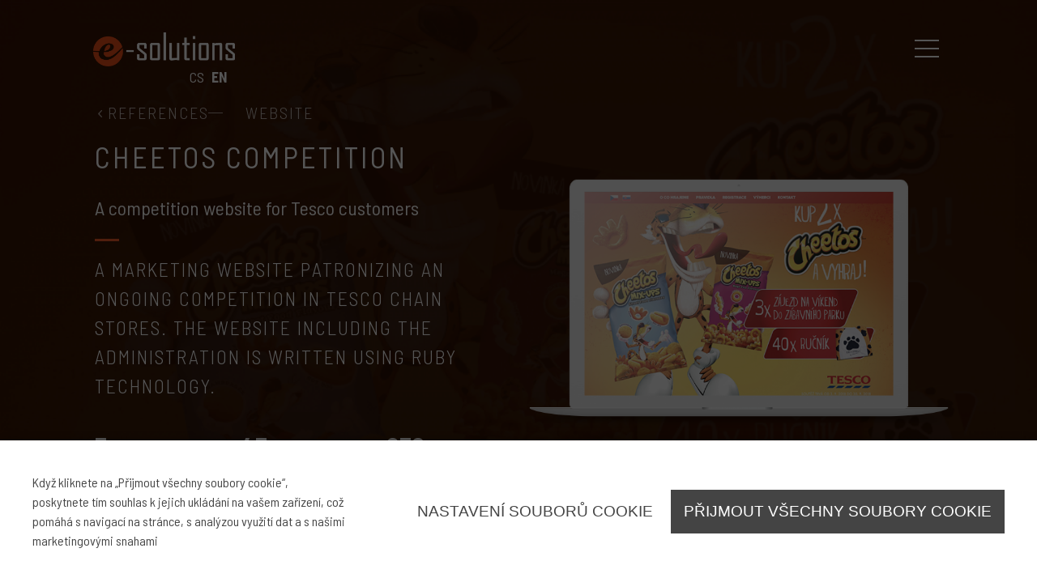

--- FILE ---
content_type: text/html; charset=UTF-8
request_url: https://www.e-solutions.cz/en/detail/cheetos-competition
body_size: 10905
content:
<!doctype html>
<html lang="en">
    <head>
        <script>
        window.dataLayer = window.dataLayer || [];
        function gtag(){dataLayer.push(arguments);}
        gtag('consent', 'default', {'ad_storage': 'denied','ad_user_data': 'denied','ad_personalization': 'denied','analytics_storage': 'denied', 'personalization_storage':'denied', 'wait_for_update': 10000});
        function getEslCookie(name) {function escape(s) { return s.replace(/([.*+?\^$(){}|\[\]\/\\])/g, '\\$1'); }var match = document.cookie.match(RegExp('(?:^|;\\s*)' + escape(name) + '=([^;]*)'));return match ? match[1] : null;}
        function setGoogleEslCookies() {if(getEslCookie("eslconsent") === "1") {var eslMarketing = "denied";var eslAnalytics = "denied";if(getEslCookie("eslconsentMarketing") === "1") eslMarketing = "granted";if(getEslCookie("eslconsentAnalytics") === "1") eslAnalytics = "granted";gtag('consent', 'update', {'ad_storage': eslMarketing,'ad_user_data': eslMarketing,'ad_personalization': eslMarketing,'analytics_storage': eslAnalytics,'personalization_storage': 'granted'});}}
        setGoogleEslCookies();
        </script>
        <!-- Google Tag Manager -->
        <script>(function(w,d,s,l,i){w[l]=w[l]||[];w[l].push({'gtm.start':
        new Date().getTime(),event:'gtm.js'});var f=d.getElementsByTagName(s)[0],
        j=d.createElement(s),dl=l!='dataLayer'?'&l='+l:'';j.async=true;j.src=
        'https://www.googletagmanager.com/gtm.js?id='+i+dl;f.parentNode.insertBefore(j,f);
        })(window,document,'script','dataLayer','GTM-P7G38H3');</script>
        <!-- End Google Tag Manager -->

        <meta name="csrf-token" content="CR6Bq4RMsfmyk4VaSpjdfTsDMYM7gXAte9ijB5xd">
        <meta name="viewport" content="width=device-width, initial-scale=1">
        <link href="https://fonts.googleapis.com/css?family=Barlow+Semi+Condensed:300,400,500,700&amp;subset=latin-ext" rel="stylesheet">
        <!-- Styles -->
        <link rel="stylesheet" href="https://www.e-solutions.cz/css/app.css?v5">

        
		<title>Chosen references - We work with all our senses | E-solutions internet projects</title>
		<meta name="description" content="Look at our latest references">
		<meta name="keywords" content="web design, web development, internet application development, mobile applications, price monitoring">
		
		<!-- Hello, -->
		<meta name="author" content="E-solutions author">
		
		<meta property="og:title" content="Chosen references - We work with all our senses | E-solutions internet projects">
		<meta property="og:description" content="Look at our latest references">
		<meta property="og:locale" content="en_US" />
		<meta property="og:type" content="website">
		<meta property="og:site_name" content="e-solutions.cz">
		<meta property="og:image" content="https://www.e-solutions.cz/images/img-team.png">
		<meta name="twitter:title" content="Chosen references - We work with all our senses | E-solutions internet projects" />
		<meta name="twitter:description" content="Look at our latest references" />
		<meta name="twitter:image" content="https://www.e-solutions.cz/images/img-team.png">

    </head>
    <body class="detail-page">
    <!-- Google Tag Manager (noscript) -->
    <noscript><iframe src="https://www.googletagmanager.com/ns.html?id=GTM-P7G38H3"
    height="0" width="0" style="display:none;visibility:hidden"></iframe></noscript>
    <!-- End Google Tag Manager (noscript) -->
    <!-- header -->
    <header>
      <div class="esol-logo pogologo">
          <a class="header-logo" href="https://www.e-solutions.cz/en">
            <img src="https://www.e-solutions.cz/images/e-solutions_logo-COLOR_negative_rgb.png" alt="">
          </a>
          <a class="header-logo-dark" href="https://www.e-solutions.cz/en">
            <img src="https://www.e-solutions.cz/images/e-solutions_logo-COLOR_rgb.png" alt="">
          </a>
          <ul class="lang-navigation">
                                      <li><a href="/">
                            CS
                          </a></li>
                                      <li><a href="https://www.e-solutions.cz/en">
                            <strong>EN</strong>
                          </a></li>
                      </ul>
      </div>
      <div class="nav-btn">
        <button href="#menu" id="hamburger-icon" type="button"  data-toggle="modal" data-target="#menu">
          <span class='line line-1'></span>
          <span class='line line-2'></span>
          <span class='line line-3'></span>
        </button>
      </div>
    </header>
    <!-- /header -->
    <!-- main -->
    <main>
    <div id="app">
      	<div  id="detailP">
		<div class="section">
			
							
				
				<div class="slide " data-anchor="lexxus-norton" id="detail_lexxus-norton">
					
										
				</div>
				

											
				
				<div class="slide " data-anchor="moovido" id="detail_moovido">
					
										
				</div>
				

											
				
				<div class="slide " data-anchor="showbiz" id="detail_showbiz">
					
										
				</div>
				

											
				
				<div class="slide " data-anchor="vratne-penize" id="detail_vratne-penize">
					
										
				</div>
				

											
				
				<div class="slide " data-anchor="blutacho" id="detail_blutacho">
					
										
				</div>
				

											
				
				<div class="slide " data-anchor="kava-prodej" id="detail_kava-prodej">
					
										
				</div>
				

											
				
				<div class="slide " data-anchor="lexxus" id="detail_lexxus">
					
										
				</div>
				

											
				
				<div class="slide " data-anchor="e-shop-zenit" id="detail_e-shop-zenit">
					
										
				</div>
				

											
				
				<div class="slide " data-anchor="vetrame-skoly" id="detail_vetrame-skoly">
					
										
				</div>
				

											
				
				<div class="slide " data-anchor="iot-neeco" id="detail_iot-neeco">
					
										
				</div>
				

											
				
				<div class="slide " data-anchor="dc-nest" id="detail_dc-nest">
					
										
				</div>
				

											
				
				<div class="slide " data-anchor="wafe" id="detail_wafe">
					
										
				</div>
				

											
				
				<div class="slide " data-anchor="sou-gastro" id="detail_sou-gastro">
					
										
				</div>
				

											
				
				<div class="slide " data-anchor="sono-akademie" id="detail_sono-akademie">
					
										
				</div>
				

											
				
				<div class="slide " data-anchor="trexee-neeco" id="detail_trexee-neeco">
					
										
				</div>
				

											
				
				<div class="slide " data-anchor="apps" id="detail_apps">
					
										
				</div>
				

											
				
				<div class="slide active" data-anchor="cheetos-competition" id="detail_cheetos-competition">
					
																	<section style="background-image: url('https://www.e-solutions.cz/uploads/cache/references/bg_img/resize-840x0/bgcheetoscz-bg-min.png')">
						<div class="content-wrapper">
							<div class="headline">
								<div class="container">
									<div class="row">
										<div class="col-xl-5 col-lg-6 col-md-12 col-c-1">
											<small>

												<a href="https://www.e-solutions.cz/en/testimonials#vsechny" class="link-back">
													<img src="https://www.e-solutions.cz/images/prev-icon.png">
													<p>References</p>
												</a>

												<span class="line-ref">
												   												   	<a href="https://www.e-solutions.cz/en/testimonials/web#vsechny">
												   		<p>Website</p>
												   	</a>
												   												</span>
											</small>
											<h2>Cheetos competition</h2>
											<div class="info">
												<p>A competition website for Tesco customers</p>
											</div>
											<h3>
												<p>A marketing website patronizing an ongoing competition in Tesco chain stores. The website including the administration is written using Ruby technology.</p>
											</h3>
											<div class="numbers">
												<ul><li><strong>3</strong>&nbsp;<small>víkendové&nbsp;zájezdy jako výhra</small></li><li><strong>43</strong>&nbsp;<small>vylosovaných výherců</small></li><li><strong>250</strong>&nbsp;<small>registrovaných soutěžících</small></li></ul>
											</div>
											<div class="list-inline">
												
																							</div>
										</div>
										<div class="col-xl-7 col-lg-6 col-md-12 col-c-2">
											<div class="wrapper">
												<div class="mac">
																										<div class="content-image" style="background-image: url('https://www.e-solutions.cz/uploads/cache/references/mac_img/fit-620x410/apps-mac.png')">
													</div>
																										<img src="https://www.e-solutions.cz/images/detail-mac.png" alt="">
												</div>
																								<div class="phone">
													<div class="content-image" style="background-image: url('https://www.e-solutions.cz/uploads/cache/references/phone_img/resize-0x260/apps-iphone.png')">
													</div>
													<img src="https://www.e-solutions.cz/images/detail-iphone.png" alt="">
												</div>
																							</div>
										</div>
									</div>
								</div>
							</div>
						</div>

													<div class="question">
							  <p>
							    What do we think:
							  </p>

							   <blockquote>
							     “Thou shalt not drop crumbs on the keyboard.”
							   </blockquote>
							</div>
						
						<div class="page-number">
							<ul class="list-inline">
								<li>17</li>
								<li> / 32</li>
							</ul>
						</div>

												</section>
											
				</div>
				

											
				
				<div class="slide " data-anchor="global-alliance" id="detail_global-alliance">
					
										
				</div>
				

											
				
				<div class="slide " data-anchor="zenit-stroje" id="detail_zenit-stroje">
					
										
				</div>
				

											
				
				<div class="slide " data-anchor="impex-trading" id="detail_impex-trading">
					
										
				</div>
				

											
				
				<div class="slide " data-anchor="familiata" id="detail_familiata">
					
										
				</div>
				

											
				
				<div class="slide " data-anchor="pro-katalog" id="detail_pro-katalog">
					
										
				</div>
				

											
				
				<div class="slide " data-anchor="motions" id="detail_motions">
					
										
				</div>
				

											
				
				<div class="slide " data-anchor="info-compass" id="detail_info-compass">
					
										
				</div>
				

											
				
				<div class="slide " data-anchor="qhealth" id="detail_qhealth">
					
										
				</div>
				

											
				
				<div class="slide " data-anchor="field-assistant" id="detail_field-assistant">
					
										
				</div>
				

											
				
				<div class="slide " data-anchor="spiral" id="detail_spiral">
					
										
				</div>
				

											
				
				<div class="slide " data-anchor="rec-group" id="detail_rec-group">
					
										
				</div>
				

											
				
				<div class="slide " data-anchor="auto-kelly" id="detail_auto-kelly">
					
										
				</div>
				

											
				
				<div class="slide " data-anchor="civop" id="detail_civop">
					
										
				</div>
				

											
				
				<div class="slide " data-anchor="zenit" id="detail_zenit">
					
										
				</div>
				

											
				
				<div class="slide " data-anchor="cpos" id="detail_cpos">
					
										
				</div>
				

									</div>
	</div>
    </div>
    </main>
    <!-- /main -->
    <!-- footer -->
    <footer>
      <div class="hidden">
          <div class="content-wrapper">
  <div class="container">
    <div class="row">
      <div class="col-lg-7 col-md-12 col-c-1">
        <div class="headline">
          <h2>Contact us</h2>
          <div class="h1">Cooperation with us makes <u>sense</u></div>
          <h3>
            Do you have a <u>fancy</u> for cooperation? If so, do not postpone your decision and contact 
            us right away. We will comply with your wishes and tomorrow we can even have a breakfast together.
            We will gladly answer all your questions and prepare a degustation 
            of our products and services.
          </h3>
          <div class="page-button">
            <a href="#vzkaz" data-toggle="modal" data-target="#menu" class="contactUsNow">Leave a message</a>
          </div>
          <div class="info-g">
            <ul class="list">
              <li>
                <img src="https://www.e-solutions.cz/images/ico-jednani.svg" alt="">
                <p>Friendly <br> and polite dealings</p>
              </li>
              <li>
                <img src="https://www.e-solutions.cz/images/ico-lokalita.svg" alt="">
                <p>Office in an accessible <br> location</p>
              </li>
              <li>
                <img src="https://www.e-solutions.cz/images/ico-parkovani.svg" alt="">
                <p>Parking <br> in front of the building</p>
              </li>
            </ul>
          </div>
        </div>
      </div>
      <div class="col-lg-5 col-md-12 col-c-2">
        <div class="contact-wrapper">
          <p class="contact-us">Sales Department</p>
          <img src="https://www.e-solutions.cz/images/ceo.png" alt="">
          <ul class="list-group">
            <li>Ing. Jan Švanda</li>
                        <li><a class="tel" href="tel:+420608207454">+420 608 207 454</a></li>
            <li><a class="mail" href="mailto:obchod@e-solutions.cz">obchod@e-solutions.cz</a></li>
                        <li class="middle">E-solutions s.r.o.</li>
            <li>Jankovcova 1037/49</li>
            <li>170 00 Praha 7 - Holešovice</li>
            <li class="map downToMap"><a class="show" href="#mapa">Show on a map</a></li>
          <li>Company ID: 27241815</li>
          <li>VAT Identification number: CZ27241815</li>
            <li class="copyright">Copyright © 2025 E-solutions.cz</li>
          </ul>
        </div>
      </div>
    </div>
  </div>
</div>      </div>
    </footer>
    <!-- Modal menu -->
<div class="modal fade menu-modal" id="menu" tabindex="-1" role="dialog" aria-labelledby="exampleModalLabel" aria-hidden="true">
  <div class="modal-dialog" role="document">
    <div class="modal-content">
     <div class="container-fluid">
      <button type="button" class="close" data-dismiss="modal" aria-label="Close">
        <img src="https://www.e-solutions.cz/images/close.png" alt="">
      </button>
       <div class="row">
           <div class="col-lg-7 col-md-6 col-l">
               <ul class="menu-list">
                 <li class="menu-lang-nav">
                                                        <a href="/" style="">
                                        CS
                                      </a>
                                    <a class="sep">/</a>
                                                                          <a href="https://www.e-solutions.cz/en" style="">
                                        <strong>EN</strong>
                                      </a>
                                                     </li>
                 <li>
                   <a href="https://www.e-solutions.cz/en#smysly">Introduction</a>
                 </li>
                 <li>
                   <a href="https://www.e-solutions.cz/en/about-us">ABOUT THE COMPANY</a>
                 </li>
                 <li>
                   <a href='https://www.e-solutions.cz/en/testimonials#sluch'>REFERENCES</a>
                 </li>
                 <li>
                   <a href="https://www.e-solutions.cz/en#dotek">WEB DEVELOPMENT</a>
                 </li>
                 <li>
                   <a href="https://www.e-solutions.cz/en#cich">WEB APPLICATION DEVELOPMENT</a>
                 </li>
                 <li>
                   <a href="https://www.e-solutions.cz/en#zrak">MOBILE APPLICATION</a>
                 </li>
                 <li>
                   <a href="https://www.e-solutions.cz/en#chut">PRICE MONITORING</a>
                 </li>
                 <li>
                   <a href="https://www.e-solutions.cz/en#my" id="contact">CONTACTS</a>
                 </li>
               </ul>
           </div>
           <div class="col-lg-5 col-md-6 col-r">
              <div class="contact-wrapper">
                <p class="contact-us">contact us
                  <button type="button" class="close formTabletShow" data-dismiss="modal" aria-label="Close">
                    &times;
                  </button>
                </p>

                <div class="head">
                  <img class="ceo" src="https://www.e-solutions.cz/images/ceo.png" alt="">
                  <ul class="list-group">
                    <li>Ing. Jan Švanda</li>
                    <li><a class="tel" href="telto:+420608207454">+420 608 207 454</a></li>
                    <li><a class="mail" href="mailto:obchod@e-solutions.cz">obchod@e-solutions.cz</a></li>
                  </ul>
                </div>
                <form action="https://www.e-solutions.cz/en/kontakt" class="group autoAjax autoReset autoHide" method="POST">
                  <div class="alert message"></div>
                  <div class="form-group">
                    <label class="control-label">Name and surname</label>
                    <input class="form-control" type="text" name="name" value="">
                  </div>

                  <div class="form-group">
                    <label class="control-label">E-mail</label>
                    <input class="form-control" type="email" name="email" value="" >
                  </div>

                  <div class="form-group">
                    <label class="control-label">Phone number</label>
                    <input class="form-control" type="text" name="phone" value="">
                  </div>

                  <div class="form-group">
                    <label class="control-label">Message</label>
                    <textarea rows="5"  id="message" name="message" class="form-control" value=""></textarea>
                  </div>

                  <div class="form-group">
                    <button type="submit" class="page-button">Submit a form</button>
                  </div>
                </form>
              </div>
           </div>
       </div>
     </div>
    </div>
  </div>
</div>    <div class="modal fade detailRef" id="popup-5" tabindex="-2" role="dialog" aria-labelledby="5" aria-hidden="true">
      <div class="modal-header">
       <button type="button" class="close" data-dismiss="modal"> <img src="https://www.e-solutions.cz/images/close.png" alt=""></button>
      </div>
      <div class="modal-dialog" role="document">
        <div class="modal-content">

         <div class="reference">
           <small>
              <a href="https://www.e-solutions.cz/en/testimonials">
                References
              </a>
            <span class="line-ref">
                              <p>Website</p>
                          </span>
          </small>
         </div>

                <a href="https://www.lexxusnorton.cz/en/" target="_blank" class="link">
          <h2>Lexxus Norton</h2>
          <img src="https://www.e-solutions.cz/images/ico-externi-link.svg" alt="">
        </a>
        
        
        
         <div class="numbers">
           <ul><li><strong>96</strong>&nbsp;<small>synchronizací dat denně</small></li><li><strong>400</strong>&nbsp;<small>nemovitostí v databázi</small></li><li><strong>45tis.</strong>&nbsp;<small>zobrazených stránek měsíčně</small></li></ul>
         </div>

         <div class="question">
           <p>
             What do we think:
           </p>
            <blockquote>
              “A Lexxurious housing for the discerning ones.”
            </blockquote>
         </div>

         <div class="client">

           <h3>Client feedback</h3>
           
           <div class="user">
                            <ul class="image-u-list">
                                              </ul>
              <div class="row">
                                </div>
              <div class="page-button">
                <a href="#">I want a similar reference</a>
              </div>
           </div>

         </div>
        </div>
      </div>
    </div>
      <div class="modal fade detailRef" id="popup-45" tabindex="-2" role="dialog" aria-labelledby="45" aria-hidden="true">
      <div class="modal-header">
       <button type="button" class="close" data-dismiss="modal"> <img src="https://www.e-solutions.cz/images/close.png" alt=""></button>
      </div>
      <div class="modal-dialog" role="document">
        <div class="modal-content">

         <div class="reference">
           <small>
              <a href="https://www.e-solutions.cz/en/testimonials">
                References
              </a>
            <span class="line-ref">
                              <p>Internet application</p>
                          </span>
          </small>
         </div>

                <a href="https://www.moovido.cz" target="_blank" class="link">
          <h2>Moovido</h2>
          <img src="https://www.e-solutions.cz/images/ico-externi-link.svg" alt="">
        </a>
        
        
        
         <div class="numbers">
           <ul><li><strong>85</strong>&nbsp;<small>nemovitostí<br />v databázi</small></li><li><strong>94</strong>&nbsp;<small>běžících úloh<br />na pozadí</small></li><li><strong>112tis</strong>&nbsp;<small>řádků programového kódu</small></li></ul>
         </div>

         <div class="question">
           <p>
             What do we think:
           </p>
            <blockquote>
              “Become your own real estate agent.”
            </blockquote>
         </div>

         <div class="client">

           <h3>Client feedback</h3>
           
           <div class="user">
                            <ul class="image-u-list">
                                              </ul>
              <div class="row">
                                </div>
              <div class="page-button">
                <a href="#">I want a similar reference</a>
              </div>
           </div>

         </div>
        </div>
      </div>
    </div>
      <div class="modal fade detailRef" id="popup-3" tabindex="-2" role="dialog" aria-labelledby="3" aria-hidden="true">
      <div class="modal-header">
       <button type="button" class="close" data-dismiss="modal"> <img src="https://www.e-solutions.cz/images/close.png" alt=""></button>
      </div>
      <div class="modal-dialog" role="document">
        <div class="modal-content">

         <div class="reference">
           <small>
              <a href="https://www.e-solutions.cz/en/testimonials">
                References
              </a>
            <span class="line-ref">
                              <p>Website</p>
                          </span>
          </small>
         </div>

                <a href="https://www.showbiz.cz/" target="_blank" class="link">
          <h2>Showbiz</h2>
          <img src="https://www.e-solutions.cz/images/ico-externi-link.svg" alt="">
        </a>
        
                 <div class="about">
            <p><strong style="font-weight:700">Description under the logo</strong></p>
         </div>
        
                  <div class="info">
              <p>More information</p>
          </div>
        
         <div class="numbers">
           <ul><li><strong>130tis</strong>&nbsp;<small>osobností<br />v databázi</small></li><li><strong>220tis</strong>&nbsp;<small>obsahových stránek<br />portálu</small></li><li><strong>550tis</strong>&nbsp;<small>zobrazených stránek měsíčně</small></li></ul>
         </div>

         <div class="question">
           <p>
             What do we think:
           </p>
            <blockquote>
              “There’s no smoke without fire.”
            </blockquote>
         </div>

         <div class="client">

           <h3>Client feedback</h3>
                      <blockquote>
               <p>Client feedback</p>
           </blockquote>
           
           <div class="user">
                             <div class="image-u">
                 <img src="https://www.e-solutions.cz/uploads/cache/references_detail_pop_ups/avatar/fit-70x70/img-16.png" alt="">
               </div>
                             <ul class="image-u-list">
                                <li>
                  Libor
                </li>
                                                <li>
                    Programmer
                </li>
                              </ul>
              <div class="row">
                                      <div class="col-6 col-sm-4 col-md-3">
                        <div class="image">
                          <a href="https://www.e-solutions.cz/uploads/cache/references_galleries/image/resize-600x0/showbizph.png" data-lightbox="image">
                            <img src="https://www.e-solutions.cz/uploads/cache/references_galleries/image/fit-150x150/showbizph.png" alt="">
                          </a>
                        </div>
                    </div>
                                </div>
              <div class="page-button">
                <a href="#">I want a similar reference</a>
              </div>
           </div>

         </div>
        </div>
      </div>
    </div>
      <div class="modal fade detailRef" id="popup-4" tabindex="-2" role="dialog" aria-labelledby="4" aria-hidden="true">
      <div class="modal-header">
       <button type="button" class="close" data-dismiss="modal"> <img src="https://www.e-solutions.cz/images/close.png" alt=""></button>
      </div>
      <div class="modal-dialog" role="document">
        <div class="modal-content">

         <div class="reference">
           <small>
              <a href="https://www.e-solutions.cz/en/testimonials">
                References
              </a>
            <span class="line-ref">
                              <p>Internet application</p>
                          </span>
          </small>
         </div>

                <a href="https://www.vratnepenize.cz/" target="_blank" class="link">
          <h2>Vratné peníze</h2>
          <img src="https://www.e-solutions.cz/images/ico-externi-link.svg" alt="">
        </a>
        
                 <div class="about">
            <p>1</p>
         </div>
        
                  <div class="info">
              <p>2</p>
          </div>
        
         <div class="numbers">
           <ul><li><small><span><strong>300&nbsp;</strong></span>internetových obchodů v databázi</small></li><li><strong>15%</strong>&nbsp;<small>je možné ušetřit z vašich nákupů</small></li><li><strong>40mil&nbsp;Kč</strong>&nbsp;<small>celkem zákazníky ušetřeno</small></li></ul>
         </div>

         <div class="question">
           <p>
             What do we think:
           </p>
            <blockquote>
              “Money doesn’t grow on trees.”
            </blockquote>
         </div>

         <div class="client">

           <h3>Client feedback</h3>
                      <blockquote>
               <p>3</p>
           </blockquote>
           
           <div class="user">
                            <ul class="image-u-list">
                                <li>
                  Name
                </li>
                                                <li>
                    Position
                </li>
                              </ul>
              <div class="row">
                                </div>
              <div class="page-button">
                <a href="#">I want a similar reference</a>
              </div>
           </div>

         </div>
        </div>
      </div>
    </div>
      <div class="modal fade detailRef" id="popup-27" tabindex="-2" role="dialog" aria-labelledby="27" aria-hidden="true">
      <div class="modal-header">
       <button type="button" class="close" data-dismiss="modal"> <img src="https://www.e-solutions.cz/images/close.png" alt=""></button>
      </div>
      <div class="modal-dialog" role="document">
        <div class="modal-content">

         <div class="reference">
           <small>
              <a href="https://www.e-solutions.cz/en/testimonials">
                References
              </a>
            <span class="line-ref">
                              <p>Mobile application</p>
                          </span>
          </small>
         </div>

                  <h2>bluTacho</h2>
        
        
        
         <div class="numbers">
           <ul>
	<li><strong>17</strong>&nbsp;<small>evropských zemí v databázi</small></li>
	<li><strong>400</strong>&nbsp;<small>uživatelů za první 2&nbsp;měsíce</small></li>
	<li><strong>98MB</strong>&nbsp;<small>informací, legislativy a&nbsp;zákonů</small></li>
</ul>
         </div>

         <div class="question">
           <p>
             What do we think:
           </p>
            <blockquote>
              “Everything a professional driver needs in one place.”
            </blockquote>
         </div>

         <div class="client">

           <h3>Client feedback</h3>
           
           <div class="user">
                            <ul class="image-u-list">
                                              </ul>
              <div class="row">
                                </div>
              <div class="page-button">
                <a href="#">I want a similar reference</a>
              </div>
           </div>

         </div>
        </div>
      </div>
    </div>
      <div class="modal fade detailRef" id="popup-24" tabindex="-2" role="dialog" aria-labelledby="24" aria-hidden="true">
      <div class="modal-header">
       <button type="button" class="close" data-dismiss="modal"> <img src="https://www.e-solutions.cz/images/close.png" alt=""></button>
      </div>
      <div class="modal-dialog" role="document">
        <div class="modal-content">

         <div class="reference">
           <small>
              <a href="https://www.e-solutions.cz/en/testimonials">
                References
              </a>
            <span class="line-ref">
                              <p>E-shop</p>
                          </span>
          </small>
         </div>

                <a href="https://www.kavaprodej.cz/" target="_blank" class="link">
          <h2>Káva prodej</h2>
          <img src="https://www.e-solutions.cz/images/ico-externi-link.svg" alt="">
        </a>
        
        
        
         <div class="numbers">
           <ul><li><strong>100</strong>&nbsp;<small>a více objednávek denně</small></li><li><strong>500kg</strong>&nbsp;<small>kávy expedováno denně</small></li><li><strong>1850g</strong>&nbsp;<small>kávy spotřebováno během realizace</small></li></ul>
         </div>

         <div class="question">
           <p>
             What do we think:
           </p>
            <blockquote>
              “Coffee is our driving force.”
            </blockquote>
         </div>

         <div class="client">

           <h3>Client feedback</h3>
           
           <div class="user">
                            <ul class="image-u-list">
                                              </ul>
              <div class="row">
                                </div>
              <div class="page-button">
                <a href="#">I want a similar reference</a>
              </div>
           </div>

         </div>
        </div>
      </div>
    </div>
      <div class="modal fade detailRef" id="popup-1" tabindex="-2" role="dialog" aria-labelledby="1" aria-hidden="true">
      <div class="modal-header">
       <button type="button" class="close" data-dismiss="modal"> <img src="https://www.e-solutions.cz/images/close.png" alt=""></button>
      </div>
      <div class="modal-dialog" role="document">
        <div class="modal-content">

         <div class="reference">
           <small>
              <a href="https://www.e-solutions.cz/en/testimonials">
                References
              </a>
            <span class="line-ref">
                              <p>Website</p>
                          </span>
          </small>
         </div>

                <a href="https://www.lexxus.cz/en/" target="_blank" class="link">
          <h2>Lexxus</h2>
          <img src="https://www.e-solutions.cz/images/ico-externi-link.svg" alt="">
        </a>
        
                 <div class="about">
            <p>This is a description under the logo”&nbsp; We take initiative when it comes to offices.&nbsp; “&nbsp;</p>
         </div>
        
                  <div class="info">
              <p>”&nbsp; We take initiative when it comes to offices.&nbsp; “&nbsp;</p>
          </div>
        
         <div class="numbers">
           <ul><li><strong>600</strong>&nbsp;<small>nemovitostí<br />v databázi</small></li><li><strong>824</strong>&nbsp;<small>vypitých kafí<br />během realizace</small></li><li><strong>35MB</strong>&nbsp;<small>aplikačního programového kódu</small></li></ul>
         </div>

         <div class="question">
           <p>
             What do we think:
           </p>
            <blockquote>
              “We take initiative when it comes to offices.”
            </blockquote>
         </div>

         <div class="client">

           <h3>Client feedback</h3>
                      <blockquote>
               <p>”&nbsp; We take initiative when it comes to offices.&nbsp; “&nbsp;</p>
           </blockquote>
           
           <div class="user">
                             <div class="image-u">
                 <img src="https://www.e-solutions.cz/uploads/cache/references_detail_pop_ups/avatar/fit-70x70/p-jan-0.png" alt="">
               </div>
                             <ul class="image-u-list">
                                <li>
                  Jirka
                </li>
                                                <li>
                    The best boss in the world
                </li>
                              </ul>
              <div class="row">
                                      <div class="col-6 col-sm-4 col-md-3">
                        <div class="image">
                          <a href="https://www.e-solutions.cz/uploads/cache/references_galleries/image/resize-600x0/big-bg-lexxus.jpg" data-lightbox="image">
                            <img src="https://www.e-solutions.cz/uploads/cache/references_galleries/image/fit-150x150/big-bg-lexxus.jpg" alt="">
                          </a>
                        </div>
                    </div>
                                </div>
              <div class="page-button">
                <a href="#">I want a similar reference</a>
              </div>
           </div>

         </div>
        </div>
      </div>
    </div>
      <div class="modal fade detailRef" id="popup-22" tabindex="-2" role="dialog" aria-labelledby="22" aria-hidden="true">
      <div class="modal-header">
       <button type="button" class="close" data-dismiss="modal"> <img src="https://www.e-solutions.cz/images/close.png" alt=""></button>
      </div>
      <div class="modal-dialog" role="document">
        <div class="modal-content">

         <div class="reference">
           <small>
              <a href="https://www.e-solutions.cz/en/testimonials">
                References
              </a>
            <span class="line-ref">
                              <p>E-shop</p>
                          </span>
          </small>
         </div>

                <a href="https://eshop.zenit.cz/" target="_blank" class="link">
          <h2>E-shop zenit</h2>
          <img src="https://www.e-solutions.cz/images/ico-externi-link.svg" alt="">
        </a>
        
        
        
         <div class="numbers">
           <ul><li><strong>209</strong>&nbsp;<small>produktů<br />v eshopu</small></li><li><strong>1500</strong>&nbsp;<small>variant produktů k výběru</small></li><li><strong>800%</strong>&nbsp;<small>navýšení obratu eshopu</small></li></ul>
         </div>

         <div class="question">
           <p>
             What do we think:
           </p>
            <blockquote>
              “Its success is our best reference.”
            </blockquote>
         </div>

         <div class="client">

           <h3>Client feedback</h3>
           
           <div class="user">
                            <ul class="image-u-list">
                                              </ul>
              <div class="row">
                                </div>
              <div class="page-button">
                <a href="#">I want a similar reference</a>
              </div>
           </div>

         </div>
        </div>
      </div>
    </div>
      <div class="modal fade detailRef" id="popup-9" tabindex="-2" role="dialog" aria-labelledby="9" aria-hidden="true">
      <div class="modal-header">
       <button type="button" class="close" data-dismiss="modal"> <img src="https://www.e-solutions.cz/images/close.png" alt=""></button>
      </div>
      <div class="modal-dialog" role="document">
        <div class="modal-content">

         <div class="reference">
           <small>
              <a href="https://www.e-solutions.cz/en/testimonials">
                References
              </a>
            <span class="line-ref">
                              <p>Website</p>
                          </span>
          </small>
         </div>

                  <h2>Větráme školy</h2>
        
        
        
         <div class="numbers">
           <ul>
	<li><strong>1500</strong>&nbsp;<small>částic CO2 na m3 je legislativní norma</small></li>
	<li><strong>99%</strong>&nbsp;<small>škol nemá potřebnou kvalitu vzduchu</small></li>
	<li><strong>500mil.</strong>&nbsp;<small>Kč vyčleněno ze státního rozpočtu</small></li>
</ul>
         </div>

         <div class="question">
           <p>
             What do we think:
           </p>
            <blockquote>
              “Making your website fresh and clean.”
            </blockquote>
         </div>

         <div class="client">

           <h3>Client feedback</h3>
           
           <div class="user">
                            <ul class="image-u-list">
                                              </ul>
              <div class="row">
                                </div>
              <div class="page-button">
                <a href="#">I want a similar reference</a>
              </div>
           </div>

         </div>
        </div>
      </div>
    </div>
      <div class="modal fade detailRef" id="popup-40" tabindex="-2" role="dialog" aria-labelledby="40" aria-hidden="true">
      <div class="modal-header">
       <button type="button" class="close" data-dismiss="modal"> <img src="https://www.e-solutions.cz/images/close.png" alt=""></button>
      </div>
      <div class="modal-dialog" role="document">
        <div class="modal-content">

         <div class="reference">
           <small>
              <a href="https://www.e-solutions.cz/en/testimonials">
                References
              </a>
            <span class="line-ref">
                              <p>Website</p>
                          </span>
          </small>
         </div>

                  <h2>IOT Neeco</h2>
        
        
        
         <div class="numbers">
           <ul>
	<li><strong>5</strong>&nbsp;<small>IoT produktů</small></li>
	<li><strong>160</strong>&nbsp;<small>pokrytých zemí</small></li>
	<li><strong>3500</strong>&nbsp;<small>partnerů</small></li>
</ul>
         </div>

         <div class="question">
           <p>
             What do we think:
           </p>
            <blockquote>
              “We enjoy the internet of things.”
            </blockquote>
         </div>

         <div class="client">

           <h3>Client feedback</h3>
           
           <div class="user">
                            <ul class="image-u-list">
                                              </ul>
              <div class="row">
                                </div>
              <div class="page-button">
                <a href="#">I want a similar reference</a>
              </div>
           </div>

         </div>
        </div>
      </div>
    </div>
      <div class="modal fade detailRef" id="popup-44" tabindex="-2" role="dialog" aria-labelledby="44" aria-hidden="true">
      <div class="modal-header">
       <button type="button" class="close" data-dismiss="modal"> <img src="https://www.e-solutions.cz/images/close.png" alt=""></button>
      </div>
      <div class="modal-dialog" role="document">
        <div class="modal-content">

         <div class="reference">
           <small>
              <a href="https://www.e-solutions.cz/en/testimonials">
                References
              </a>
            <span class="line-ref">
                              <p>Website</p>
                          </span>
          </small>
         </div>

                <a href="https://www.dcnest.cz/en" target="_blank" class="link">
          <h2>DC Nest</h2>
          <img src="https://www.e-solutions.cz/images/ico-externi-link.svg" alt="">
        </a>
        
        
        
         <div class="numbers">
           <ul><li><strong>1</strong>&nbsp;<small>vteřina na načtení webu</small></li><li><strong>1</strong>&nbsp;<small>minuta pro editaci webu</small></li><li><strong>1</strong>&nbsp;<small>hodina pro přečtení webu</small></li></ul>
         </div>

         <div class="question">
           <p>
             What do we think:
           </p>
            <blockquote>
              “Who wouldn’t like to drive a truck someday.”
            </blockquote>
         </div>

         <div class="client">

           <h3>Client feedback</h3>
           
           <div class="user">
                            <ul class="image-u-list">
                                              </ul>
              <div class="row">
                                </div>
              <div class="page-button">
                <a href="#">I want a similar reference</a>
              </div>
           </div>

         </div>
        </div>
      </div>
    </div>
      <div class="modal fade detailRef" id="popup-8" tabindex="-2" role="dialog" aria-labelledby="8" aria-hidden="true">
      <div class="modal-header">
       <button type="button" class="close" data-dismiss="modal"> <img src="https://www.e-solutions.cz/images/close.png" alt=""></button>
      </div>
      <div class="modal-dialog" role="document">
        <div class="modal-content">

         <div class="reference">
           <small>
              <a href="https://www.e-solutions.cz/en/testimonials">
                References
              </a>
            <span class="line-ref">
                              <p>Website</p>
                          </span>
          </small>
         </div>

                  <h2>Wafe</h2>
        
        
        
         <div class="numbers">
           <ul>
	<li><strong>1</strong>&nbsp;<small>online aplikace pro správu vaší rekuperační jednotky</small></li>
	<li><strong>3+</strong>&nbsp;<small>typů rekuperačních jednotek</small></li>
	<li><strong>24hod</strong>&nbsp;<small>čas potřebný pro nezávaznou kalkulaci</small></li>
</ul>
         </div>

         <div class="question">
           <p>
             What do we think:
           </p>
            <blockquote>
              “Our design and code are as clean as the air we breathe.”
            </blockquote>
         </div>

         <div class="client">

           <h3>Client feedback</h3>
           
           <div class="user">
                            <ul class="image-u-list">
                                              </ul>
              <div class="row">
                                </div>
              <div class="page-button">
                <a href="#">I want a similar reference</a>
              </div>
           </div>

         </div>
        </div>
      </div>
    </div>
      <div class="modal fade detailRef" id="popup-43" tabindex="-2" role="dialog" aria-labelledby="43" aria-hidden="true">
      <div class="modal-header">
       <button type="button" class="close" data-dismiss="modal"> <img src="https://www.e-solutions.cz/images/close.png" alt=""></button>
      </div>
      <div class="modal-dialog" role="document">
        <div class="modal-content">

         <div class="reference">
           <small>
              <a href="https://www.e-solutions.cz/en/testimonials">
                References
              </a>
            <span class="line-ref">
                              <p>Website</p>
                          </span>
          </small>
         </div>

                <a href="https://www.sougastro.cz" target="_blank" class="link">
          <h2>SOU Gastro</h2>
          <img src="https://www.e-solutions.cz/images/ico-externi-link.svg" alt="">
        </a>
        
        
        
         <div class="numbers">
           <ul><li><strong>10</strong>&nbsp;<small>let dlouhodobé spolupráce</small></li><li><strong>36</strong>&nbsp;<small>odnesených rakviček jako prezentů</small></li><li><strong>400</strong>&nbsp;<small>budoucích kuchařů / číšníků</small></li></ul>
         </div>

         <div class="question">
           <p>
             What do we think:
           </p>
            <blockquote>
              “Once you will meet them in your favourite restaurant.”
            </blockquote>
         </div>

         <div class="client">

           <h3>Client feedback</h3>
           
           <div class="user">
                            <ul class="image-u-list">
                                              </ul>
              <div class="row">
                                </div>
              <div class="page-button">
                <a href="#">I want a similar reference</a>
              </div>
           </div>

         </div>
        </div>
      </div>
    </div>
      <div class="modal fade detailRef" id="popup-42" tabindex="-2" role="dialog" aria-labelledby="42" aria-hidden="true">
      <div class="modal-header">
       <button type="button" class="close" data-dismiss="modal"> <img src="https://www.e-solutions.cz/images/close.png" alt=""></button>
      </div>
      <div class="modal-dialog" role="document">
        <div class="modal-content">

         <div class="reference">
           <small>
              <a href="https://www.e-solutions.cz/en/testimonials">
                References
              </a>
            <span class="line-ref">
                              <p>Website</p>
                          </span>
          </small>
         </div>

                <a href="http://www.sonoakademie.cz" target="_blank" class="link">
          <h2>Sono Akademie</h2>
          <img src="https://www.e-solutions.cz/images/ico-externi-link.svg" alt="">
        </a>
        
        
        
         <div class="numbers">
           <ul><li><strong>0</strong>&nbsp;<small>schůzek potřebných pro realizaci</small></li><li><strong>5</strong>&nbsp;<small>vyměněných emailů během realizace</small></li><li><strong>10</strong>&nbsp;<small>dní celkové realizace webu</small></li></ul>
         </div>

         <div class="question">
           <p>
             What do we think:
           </p>
            <blockquote>
              “Even our office is sometimes full or a real ULTRA sound.”
            </blockquote>
         </div>

         <div class="client">

           <h3>Client feedback</h3>
           
           <div class="user">
                            <ul class="image-u-list">
                                              </ul>
              <div class="row">
                                </div>
              <div class="page-button">
                <a href="#">I want a similar reference</a>
              </div>
           </div>

         </div>
        </div>
      </div>
    </div>
      <div class="modal fade detailRef" id="popup-39" tabindex="-2" role="dialog" aria-labelledby="39" aria-hidden="true">
      <div class="modal-header">
       <button type="button" class="close" data-dismiss="modal"> <img src="https://www.e-solutions.cz/images/close.png" alt=""></button>
      </div>
      <div class="modal-dialog" role="document">
        <div class="modal-content">

         <div class="reference">
           <small>
              <a href="https://www.e-solutions.cz/en/testimonials">
                References
              </a>
            <span class="line-ref">
                              <p>Website</p>
                          </span>
          </small>
         </div>

                  <h2>Trexee Neeco</h2>
        
        
        
         <div class="numbers">
           <ul>
	<li><strong>5</strong>&nbsp;<small>monitorovacích zařízení</small></li>
	<li><strong>8</strong>&nbsp;<small>typů údajů pro monitorování</small></li>
	<li><strong>10</strong>&nbsp;<small>průmyslových odvětví pro využití</small></li>
</ul>
         </div>

         <div class="question">
           <p>
             What do we think:
           </p>
            <blockquote>
              “Not monitored equals non-existent.”
            </blockquote>
         </div>

         <div class="client">

           <h3>Client feedback</h3>
           
           <div class="user">
                            <ul class="image-u-list">
                                              </ul>
              <div class="row">
                                </div>
              <div class="page-button">
                <a href="#">I want a similar reference</a>
              </div>
           </div>

         </div>
        </div>
      </div>
    </div>
      <div class="modal fade detailRef" id="popup-38" tabindex="-2" role="dialog" aria-labelledby="38" aria-hidden="true">
      <div class="modal-header">
       <button type="button" class="close" data-dismiss="modal"> <img src="https://www.e-solutions.cz/images/close.png" alt=""></button>
      </div>
      <div class="modal-dialog" role="document">
        <div class="modal-content">

         <div class="reference">
           <small>
              <a href="https://www.e-solutions.cz/en/testimonials">
                References
              </a>
            <span class="line-ref">
                              <p>Website</p>
                          </span>
          </small>
         </div>

                <a href="http://www.apps.cz" target="_blank" class="link">
          <h2>Apps</h2>
          <img src="https://www.e-solutions.cz/images/ico-externi-link.svg" alt="">
        </a>
        
        
        
         <div class="numbers">
           <ul><li><strong>17</strong>&nbsp;<small>let působení</small></li><li><strong>32</strong>&nbsp;<small>členů asociace</small></li><li><strong>50%</strong>&nbsp;<small>tržní podíl v ČR</small></li></ul>
         </div>

         <div class="question">
           <p>
             What do we think:
           </p>
            <blockquote>
              “We support the increase of the quality of Czech labour market.”
            </blockquote>
         </div>

         <div class="client">

           <h3>Client feedback</h3>
           
           <div class="user">
                            <ul class="image-u-list">
                                              </ul>
              <div class="row">
                                </div>
              <div class="page-button">
                <a href="#">I want a similar reference</a>
              </div>
           </div>

         </div>
        </div>
      </div>
    </div>
      <div class="modal fade detailRef" id="popup-37" tabindex="-2" role="dialog" aria-labelledby="37" aria-hidden="true">
      <div class="modal-header">
       <button type="button" class="close" data-dismiss="modal"> <img src="https://www.e-solutions.cz/images/close.png" alt=""></button>
      </div>
      <div class="modal-dialog" role="document">
        <div class="modal-content">

         <div class="reference">
           <small>
              <a href="https://www.e-solutions.cz/en/testimonials">
                References
              </a>
            <span class="line-ref">
                              <p>Website</p>
                          </span>
          </small>
         </div>

                  <h2>Cheetos competition</h2>
        
        
        
         <div class="numbers">
           <ul><li><strong>3</strong>&nbsp;<small>víkendové&nbsp;zájezdy jako výhra</small></li><li><strong>43</strong>&nbsp;<small>vylosovaných výherců</small></li><li><strong>250</strong>&nbsp;<small>registrovaných soutěžících</small></li></ul>
         </div>

         <div class="question">
           <p>
             What do we think:
           </p>
            <blockquote>
              “Thou shalt not drop crumbs on the keyboard.”
            </blockquote>
         </div>

         <div class="client">

           <h3>Client feedback</h3>
           
           <div class="user">
                            <ul class="image-u-list">
                                              </ul>
              <div class="row">
                                </div>
              <div class="page-button">
                <a href="#">I want a similar reference</a>
              </div>
           </div>

         </div>
        </div>
      </div>
    </div>
      <div class="modal fade detailRef" id="popup-21" tabindex="-2" role="dialog" aria-labelledby="21" aria-hidden="true">
      <div class="modal-header">
       <button type="button" class="close" data-dismiss="modal"> <img src="https://www.e-solutions.cz/images/close.png" alt=""></button>
      </div>
      <div class="modal-dialog" role="document">
        <div class="modal-content">

         <div class="reference">
           <small>
              <a href="https://www.e-solutions.cz/en/testimonials">
                References
              </a>
            <span class="line-ref">
                              <p>Website</p>
                          </span>
          </small>
         </div>

                  <h2>Global Alliance</h2>
        
        
        
         <div class="numbers">
           <ul><li><strong>3</strong>&nbsp;<small>dny&nbsp;příprava</small></li><li><strong>6</strong>&nbsp;<small>dnů&nbsp;realizace</small></li><li><strong>9</strong>&nbsp;<small>dní k dobru</small></li></ul>
         </div>

         <div class="question">
           <p>
             What do we think:
           </p>
            <blockquote>
              “Events, seminars, webinars, conferences, exhibitions and fairs... thumbs up.”
            </blockquote>
         </div>

         <div class="client">

           <h3>Client feedback</h3>
           
           <div class="user">
                            <ul class="image-u-list">
                                              </ul>
              <div class="row">
                                </div>
              <div class="page-button">
                <a href="#">I want a similar reference</a>
              </div>
           </div>

         </div>
        </div>
      </div>
    </div>
      <div class="modal fade detailRef" id="popup-28" tabindex="-2" role="dialog" aria-labelledby="28" aria-hidden="true">
      <div class="modal-header">
       <button type="button" class="close" data-dismiss="modal"> <img src="https://www.e-solutions.cz/images/close.png" alt=""></button>
      </div>
      <div class="modal-dialog" role="document">
        <div class="modal-content">

         <div class="reference">
           <small>
              <a href="https://www.e-solutions.cz/en/testimonials">
                References
              </a>
            <span class="line-ref">
                              <p>Website</p>
                          </span>
          </small>
         </div>

                <a href="https://stroje.zenit.cz/" target="_blank" class="link">
          <h2>Zenit stroje</h2>
          <img src="https://www.e-solutions.cz/images/ico-externi-link.svg" alt="">
        </a>
        
        
        
         <div class="numbers">
           <ul><li><strong>5</strong>&nbsp;<small>značek v nabídce</small></li><li><strong>50</strong>&nbsp;<small>strojů v nabídce</small></li><li><strong>500</strong>&nbsp;<small>ks&nbsp;spotř.&nbsp;materiálu</small></li></ul>
         </div>

         <div class="question">
           <p>
             What do we think:
           </p>
            <blockquote>
              “CNC = clever, natty, and comprehensive”
            </blockquote>
         </div>

         <div class="client">

           <h3>Client feedback</h3>
           
           <div class="user">
                            <ul class="image-u-list">
                                              </ul>
              <div class="row">
                                </div>
              <div class="page-button">
                <a href="#">I want a similar reference</a>
              </div>
           </div>

         </div>
        </div>
      </div>
    </div>
      <div class="modal fade detailRef" id="popup-25" tabindex="-2" role="dialog" aria-labelledby="25" aria-hidden="true">
      <div class="modal-header">
       <button type="button" class="close" data-dismiss="modal"> <img src="https://www.e-solutions.cz/images/close.png" alt=""></button>
      </div>
      <div class="modal-dialog" role="document">
        <div class="modal-content">

         <div class="reference">
           <small>
              <a href="https://www.e-solutions.cz/en/testimonials">
                References
              </a>
            <span class="line-ref">
                              <p>E-shop</p>
                          </span>
          </small>
         </div>

                <a href="https://www.impextrading.cz" target="_blank" class="link">
          <h2>Impex trading</h2>
          <img src="https://www.e-solutions.cz/images/ico-externi-link.svg" alt="">
        </a>
        
                 <div class="about">
            <p><strong style="text-align:justify">1Lorem Ipsum</strong><span style="text-align:justify">&nbsp;is simply dummy text of the printing and typesetting industry. Lorem Ipsum has been the industry's standard dummy text ever since the 1500s, when an unknown printer took a galley of type and scrambled it to make a type specimen book. It has survived not only five centuries, but also the leap into electronic typesetting, remaining</span></p>
         </div>
        
                  <div class="info">
              <p><strong style="text-align:justify">2Lorem Ipsum</strong><span style="text-align:justify">&nbsp;is simply dummy text of the printing and typesetting industry. Lorem Ipsum has been the industry's standard dummy text ever since the 1500s, when an unknown printer took a galley of type and scrambled it to make a type specimen book. It has survived not only five centuries, but also the leap into electronic typesetting, remaining</span></p>
          </div>
        
         <div class="numbers">
           <ul><li><strong>6</strong>&nbsp;<small>připravených grafických návrhů</small></li><li><strong>36</strong>&nbsp;<small>dní doba realizace zakázky</small></li><li><strong>1998</strong>&nbsp;<small>voltů v nabídce&nbsp;e-shopu</small></li></ul>
         </div>

         <div class="question">
           <p>
             What do we think:
           </p>
            <blockquote>
              “We lit up their website.”
            </blockquote>
         </div>

         <div class="client">

           <h3>Client feedback</h3>
                      <blockquote>
               <p><strong style="text-align:justify">3Lorem Ipsum</strong><span style="text-align:justify">&nbsp;is simply dummy text of the printing and typesetting industry. Lorem Ipsum has been the industry's standard dummy text ever since the 1500s, when an unknown printer took a galley of type and scrambled it to make a type specimen book. It has survived not only five centuries, but also the leap into electronic typesetting, remaining</span></p>
           </blockquote>
           
           <div class="user">
                             <div class="image-u">
                 <img src="https://www.e-solutions.cz/uploads/cache/references_detail_pop_ups/avatar/fit-70x70/img-8568.JPG" alt="">
               </div>
                             <ul class="image-u-list">
                                <li>
                  Jozef
                </li>
                                                <li>
                    Manager of xx s.r.o.
                </li>
                              </ul>
              <div class="row">
                                      <div class="col-6 col-sm-4 col-md-3">
                        <div class="image">
                          <a href="https://www.e-solutions.cz/uploads/cache/references_galleries/image/resize-600x0/28768019-1750777131611714-704107154-o-1.jpg" data-lightbox="image">
                            <img src="https://www.e-solutions.cz/uploads/cache/references_galleries/image/fit-150x150/28768019-1750777131611714-704107154-o-1.jpg" alt="">
                          </a>
                        </div>
                    </div>
                                      <div class="col-6 col-sm-4 col-md-3">
                        <div class="image">
                          <a href="https://www.e-solutions.cz/uploads/cache/references_galleries/image/resize-600x0/28768019-1750777131611714-704107154-o.jpg" data-lightbox="image">
                            <img src="https://www.e-solutions.cz/uploads/cache/references_galleries/image/fit-150x150/28768019-1750777131611714-704107154-o.jpg" alt="">
                          </a>
                        </div>
                    </div>
                                      <div class="col-6 col-sm-4 col-md-3">
                        <div class="image">
                          <a href="https://www.e-solutions.cz/uploads/cache/references_galleries/image/resize-600x0/28768101-1750777238278370-263945419-o-1.jpg" data-lightbox="image">
                            <img src="https://www.e-solutions.cz/uploads/cache/references_galleries/image/fit-150x150/28768101-1750777238278370-263945419-o-1.jpg" alt="">
                          </a>
                        </div>
                    </div>
                                      <div class="col-6 col-sm-4 col-md-3">
                        <div class="image">
                          <a href="https://www.e-solutions.cz/uploads/cache/references_galleries/image/resize-600x0/28768101-1750777238278370-263945419-o.jpg" data-lightbox="image">
                            <img src="https://www.e-solutions.cz/uploads/cache/references_galleries/image/fit-150x150/28768101-1750777238278370-263945419-o.jpg" alt="">
                          </a>
                        </div>
                    </div>
                                      <div class="col-6 col-sm-4 col-md-3">
                        <div class="image">
                          <a href="https://www.e-solutions.cz/uploads/cache/references_galleries/image/resize-600x0/28643023-1750777141611713-673672739-o.jpg" data-lightbox="image">
                            <img src="https://www.e-solutions.cz/uploads/cache/references_galleries/image/fit-150x150/28643023-1750777141611713-673672739-o.jpg" alt="">
                          </a>
                        </div>
                    </div>
                                </div>
              <div class="page-button">
                <a href="#">I want a similar reference</a>
              </div>
           </div>

         </div>
        </div>
      </div>
    </div>
      <div class="modal fade detailRef" id="popup-35" tabindex="-2" role="dialog" aria-labelledby="35" aria-hidden="true">
      <div class="modal-header">
       <button type="button" class="close" data-dismiss="modal"> <img src="https://www.e-solutions.cz/images/close.png" alt=""></button>
      </div>
      <div class="modal-dialog" role="document">
        <div class="modal-content">

         <div class="reference">
           <small>
              <a href="https://www.e-solutions.cz/en/testimonials">
                References
              </a>
            <span class="line-ref">
                              <p>Website</p>
                          </span>
          </small>
         </div>

                <a href="https://www.familiata.cz" target="_blank" class="link">
          <h2>Familiata</h2>
          <img src="https://www.e-solutions.cz/images/ico-externi-link.svg" alt="">
        </a>
        
        
        
         <div class="numbers">
           <ul><li><strong>5</strong>&nbsp;<small>grafických návrhů</small></li><li><strong>10</strong>&nbsp;<small>let na trhu</small></li><li><strong>15</strong>&nbsp;<small>aktivních inzerátů</small></li></ul>
         </div>

         <div class="question">
           <p>
             What do we think:
           </p>
            <blockquote>
              “We love order.”
            </blockquote>
         </div>

         <div class="client">

           <h3>Client feedback</h3>
           
           <div class="user">
                            <ul class="image-u-list">
                                              </ul>
              <div class="row">
                                </div>
              <div class="page-button">
                <a href="#">I want a similar reference</a>
              </div>
           </div>

         </div>
        </div>
      </div>
    </div>
      <div class="modal fade detailRef" id="popup-34" tabindex="-2" role="dialog" aria-labelledby="34" aria-hidden="true">
      <div class="modal-header">
       <button type="button" class="close" data-dismiss="modal"> <img src="https://www.e-solutions.cz/images/close.png" alt=""></button>
      </div>
      <div class="modal-dialog" role="document">
        <div class="modal-content">

         <div class="reference">
           <small>
              <a href="https://www.e-solutions.cz/en/testimonials">
                References
              </a>
            <span class="line-ref">
                              <p>Internet application</p>
                          </span>
          </small>
         </div>

                  <h2>Pro Katalog</h2>
        
        
        
         <div class="numbers">
           <ul><li><strong>21</strong>&nbsp;<small>cronů běžících každý den</small></li><li><strong>412</strong>&nbsp;<small>generovaných nákupních objednávek za den</small></li><li><strong>15mil.</strong>&nbsp;<small>produktů je schopen systém zpracovat</small></li></ul>
         </div>

         <div class="question">
           <p>
             What do we think:
           </p>
            <blockquote>
              “Shop at the best prices.”
            </blockquote>
         </div>

         <div class="client">

           <h3>Client feedback</h3>
           
           <div class="user">
                            <ul class="image-u-list">
                                              </ul>
              <div class="row">
                                </div>
              <div class="page-button">
                <a href="#">I want a similar reference</a>
              </div>
           </div>

         </div>
        </div>
      </div>
    </div>
      <div class="modal fade detailRef" id="popup-32" tabindex="-2" role="dialog" aria-labelledby="32" aria-hidden="true">
      <div class="modal-header">
       <button type="button" class="close" data-dismiss="modal"> <img src="https://www.e-solutions.cz/images/close.png" alt=""></button>
      </div>
      <div class="modal-dialog" role="document">
        <div class="modal-content">

         <div class="reference">
           <small>
              <a href="https://www.e-solutions.cz/en/testimonials">
                References
              </a>
            <span class="line-ref">
                              <p>Website</p>
                          </span>
          </small>
         </div>

                  <h2>Motions</h2>
        
        
        
         <div class="numbers">
           <ul><li><strong>9</strong>&nbsp;<small>projektů</small></li><li><strong>12</strong>&nbsp;<small>zapojených vývojářů</small></li><li><strong>108</strong>&nbsp;<small>společných jednání</small></li></ul>
         </div>

         <div class="question">
           <p>
             What do we think:
           </p>
            <blockquote>
              “There is nothing like a long-term cooperation.”
            </blockquote>
         </div>

         <div class="client">

           <h3>Client feedback</h3>
           
           <div class="user">
                            <ul class="image-u-list">
                                              </ul>
              <div class="row">
                                </div>
              <div class="page-button">
                <a href="#">I want a similar reference</a>
              </div>
           </div>

         </div>
        </div>
      </div>
    </div>
      <div class="modal fade detailRef" id="popup-41" tabindex="-2" role="dialog" aria-labelledby="41" aria-hidden="true">
      <div class="modal-header">
       <button type="button" class="close" data-dismiss="modal"> <img src="https://www.e-solutions.cz/images/close.png" alt=""></button>
      </div>
      <div class="modal-dialog" role="document">
        <div class="modal-content">

         <div class="reference">
           <small>
              <a href="https://www.e-solutions.cz/en/testimonials">
                References
              </a>
            <span class="line-ref">
                              <p>Website</p>
                          </span>
          </small>
         </div>

                  <h2>Info Compass</h2>
        
        
        
         <div class="numbers">
           <ul><li><strong>40</strong>&nbsp;<small>soutěží</small></li><li><strong>350</strong>&nbsp;<small>pořadatelů</small></li><li><strong>1600</strong>&nbsp;<small>akcí</small></li></ul>
         </div>

         <div class="question">
           <p>
             What do we think:
           </p>
            <blockquote>
              “Where shall we go after work?”
            </blockquote>
         </div>

         <div class="client">

           <h3>Client feedback</h3>
           
           <div class="user">
                            <ul class="image-u-list">
                                              </ul>
              <div class="row">
                                </div>
              <div class="page-button">
                <a href="#">I want a similar reference</a>
              </div>
           </div>

         </div>
        </div>
      </div>
    </div>
      <div class="modal fade detailRef" id="popup-29" tabindex="-2" role="dialog" aria-labelledby="29" aria-hidden="true">
      <div class="modal-header">
       <button type="button" class="close" data-dismiss="modal"> <img src="https://www.e-solutions.cz/images/close.png" alt=""></button>
      </div>
      <div class="modal-dialog" role="document">
        <div class="modal-content">

         <div class="reference">
           <small>
              <a href="https://www.e-solutions.cz/en/testimonials">
                References
              </a>
            <span class="line-ref">
                              <p>E-shop</p>
                          </span>
          </small>
         </div>

                <a href="https://www.qhealth.eu/en/" target="_blank" class="link">
          <h2>Qhealth</h2>
          <img src="https://www.e-solutions.cz/images/ico-externi-link.svg" alt="">
        </a>
        
        
        
         <div class="numbers">
           <ul><li><strong>2</strong>&nbsp;<small>fázové ověřování uživatelů</small></li><li><strong>533</strong>&nbsp;<small>produktů v nabídce</small></li><li><strong>100tis.</strong>&nbsp;<small>zacháněných životů</small></li></ul>
         </div>

         <div class="question">
           <p>
             What do we think:
           </p>
            <blockquote>
              “Do you fancy a medical device?”
            </blockquote>
         </div>

         <div class="client">

           <h3>Client feedback</h3>
           
           <div class="user">
                            <ul class="image-u-list">
                                              </ul>
              <div class="row">
                                </div>
              <div class="page-button">
                <a href="#">I want a similar reference</a>
              </div>
           </div>

         </div>
        </div>
      </div>
    </div>
      <div class="modal fade detailRef" id="popup-26" tabindex="-2" role="dialog" aria-labelledby="26" aria-hidden="true">
      <div class="modal-header">
       <button type="button" class="close" data-dismiss="modal"> <img src="https://www.e-solutions.cz/images/close.png" alt=""></button>
      </div>
      <div class="modal-dialog" role="document">
        <div class="modal-content">

         <div class="reference">
           <small>
              <a href="https://www.e-solutions.cz/en/testimonials">
                References
              </a>
            <span class="line-ref">
                              <p>Mobile application</p>
                          </span>
          </small>
         </div>

                <a href="https://www.neeco.com" target="_blank" class="link">
          <h2>Field Assistant</h2>
          <img src="https://www.e-solutions.cz/images/ico-externi-link.svg" alt="">
        </a>
        
        
        
         <div class="numbers">
           <ul>
	<li><strong>5,6GB</strong>&nbsp;<small>přenesených dat do centrálního IS</small></li>
	<li><strong>42tis.</strong>&nbsp;<small>onsite zakázek po celém světě</small></li>
	<li><strong>20tis.</strong>&nbsp;<small>certifikovaných techniků</small></li>
</ul>
         </div>

         <div class="question">
           <p>
             What do we think:
           </p>
            <blockquote>
              “No router in Alaska? No problem.”
            </blockquote>
         </div>

         <div class="client">

           <h3>Client feedback</h3>
           
           <div class="user">
                            <ul class="image-u-list">
                                              </ul>
              <div class="row">
                                </div>
              <div class="page-button">
                <a href="#">I want a similar reference</a>
              </div>
           </div>

         </div>
        </div>
      </div>
    </div>
      <div class="modal fade detailRef" id="popup-23" tabindex="-2" role="dialog" aria-labelledby="23" aria-hidden="true">
      <div class="modal-header">
       <button type="button" class="close" data-dismiss="modal"> <img src="https://www.e-solutions.cz/images/close.png" alt=""></button>
      </div>
      <div class="modal-dialog" role="document">
        <div class="modal-content">

         <div class="reference">
           <small>
              <a href="https://www.e-solutions.cz/en/testimonials">
                References
              </a>
            <span class="line-ref">
                              <p>E-shop</p>
                          </span>
          </small>
         </div>

                <a href="https://www.spiral.cz/" target="_blank" class="link">
          <h2>Spiral</h2>
          <img src="https://www.e-solutions.cz/images/ico-externi-link.svg" alt="">
        </a>
        
        
        
         <div class="numbers">
           <ul><li><strong>80</strong>&nbsp;<small>dní realizace</small></li><li><strong>3500</strong>&nbsp;<small>produktů v nabídce</small></li><li><strong>4500tis.</strong>&nbsp;<small>impresí za měsíc</small></li></ul>
         </div>

         <div class="question">
           <p>
             What do we think:
           </p>
            <blockquote>
              “Heavy metal is not dead.”
            </blockquote>
         </div>

         <div class="client">

           <h3>Client feedback</h3>
           
           <div class="user">
                            <ul class="image-u-list">
                                              </ul>
              <div class="row">
                                </div>
              <div class="page-button">
                <a href="#">I want a similar reference</a>
              </div>
           </div>

         </div>
        </div>
      </div>
    </div>
      <div class="modal fade detailRef" id="popup-16" tabindex="-2" role="dialog" aria-labelledby="16" aria-hidden="true">
      <div class="modal-header">
       <button type="button" class="close" data-dismiss="modal"> <img src="https://www.e-solutions.cz/images/close.png" alt=""></button>
      </div>
      <div class="modal-dialog" role="document">
        <div class="modal-content">

         <div class="reference">
           <small>
              <a href="https://www.e-solutions.cz/en/testimonials">
                References
              </a>
            <span class="line-ref">
                              <p>Website</p>
                          </span>
          </small>
         </div>

                <a href="http://www.recgroup.cz/en/" target="_blank" class="link">
          <h2>REC Group</h2>
          <img src="https://www.e-solutions.cz/images/ico-externi-link.svg" alt="">
        </a>
        
        
        
         <div class="numbers">
           <ul><li><strong>9</strong>&nbsp;<small>firem ve skupině</small></li><li><strong>220</strong>&nbsp;<small>metrů vyhlídek</small></li><li><strong>82tis.</strong>&nbsp;<small>návštěvníků ročně</small></li></ul>
         </div>

         <div class="question">
           <p>
             What do we think:
           </p>
            <blockquote>
              “We encourage ecology.”
            </blockquote>
         </div>

         <div class="client">

           <h3>Client feedback</h3>
           
           <div class="user">
                            <ul class="image-u-list">
                                              </ul>
              <div class="row">
                                </div>
              <div class="page-button">
                <a href="#">I want a similar reference</a>
              </div>
           </div>

         </div>
        </div>
      </div>
    </div>
      <div class="modal fade detailRef" id="popup-12" tabindex="-2" role="dialog" aria-labelledby="12" aria-hidden="true">
      <div class="modal-header">
       <button type="button" class="close" data-dismiss="modal"> <img src="https://www.e-solutions.cz/images/close.png" alt=""></button>
      </div>
      <div class="modal-dialog" role="document">
        <div class="modal-content">

         <div class="reference">
           <small>
              <a href="https://www.e-solutions.cz/en/testimonials">
                References
              </a>
            <span class="line-ref">
                              <p>Website</p>
                          </span>
          </small>
         </div>

                  <h2>Auto Kelly</h2>
        
        
        
         <div class="numbers">
           <ul>
	<li><strong>300</strong>&nbsp;<small>autorizovaných servisů</small></li>
	<li><strong>60%</strong>&nbsp;<small>průměrná úspora z opravy</small></li>
	<li><strong>40</strong>&nbsp;<small>a více nabízených služeb</small></li>
</ul>
         </div>

         <div class="question">
           <p>
             What do we think:
           </p>
            <blockquote>
              “Never without a car again.”
            </blockquote>
         </div>

         <div class="client">

           <h3>Client feedback</h3>
           
           <div class="user">
                            <ul class="image-u-list">
                                              </ul>
              <div class="row">
                                </div>
              <div class="page-button">
                <a href="#">I want a similar reference</a>
              </div>
           </div>

         </div>
        </div>
      </div>
    </div>
      <div class="modal fade detailRef" id="popup-10" tabindex="-2" role="dialog" aria-labelledby="10" aria-hidden="true">
      <div class="modal-header">
       <button type="button" class="close" data-dismiss="modal"> <img src="https://www.e-solutions.cz/images/close.png" alt=""></button>
      </div>
      <div class="modal-dialog" role="document">
        <div class="modal-content">

         <div class="reference">
           <small>
              <a href="https://www.e-solutions.cz/en/testimonials">
                References
              </a>
            <span class="line-ref">
                              <p>Website</p>
                          </span>
          </small>
         </div>

                <a href="https://www.civop.cz/en/" target="_blank" class="link">
          <h2>Civop</h2>
          <img src="https://www.e-solutions.cz/images/ico-externi-link.svg" alt="">
        </a>
        
        
        
         <div class="numbers">
           <ul><li><strong>70</strong>&nbsp;<small>zaměstnanců</small></li><li><strong>1700</strong>&nbsp;<small>aktivních klientů</small></li><li><strong>6500</strong>&nbsp;<small>pracovišť po ČR a SK</small></li></ul>
         </div>

         <div class="question">
           <p>
             What do we think:
           </p>
            <blockquote>
              “Tonny, don’t mess with the fire!”
            </blockquote>
         </div>

         <div class="client">

           <h3>Client feedback</h3>
           
           <div class="user">
                            <ul class="image-u-list">
                                              </ul>
              <div class="row">
                                </div>
              <div class="page-button">
                <a href="#">I want a similar reference</a>
              </div>
           </div>

         </div>
        </div>
      </div>
    </div>
      <div class="modal fade detailRef" id="popup-7" tabindex="-2" role="dialog" aria-labelledby="7" aria-hidden="true">
      <div class="modal-header">
       <button type="button" class="close" data-dismiss="modal"> <img src="https://www.e-solutions.cz/images/close.png" alt=""></button>
      </div>
      <div class="modal-dialog" role="document">
        <div class="modal-content">

         <div class="reference">
           <small>
              <a href="https://www.e-solutions.cz/en/testimonials">
                References
              </a>
            <span class="line-ref">
                              <p>Website</p>
                          </span>
          </small>
         </div>

                <a href="https://www.zenit.cz/en/" target="_blank" class="link">
          <h2>Zenit</h2>
          <img src="https://www.e-solutions.cz/images/ico-externi-link.svg" alt="">
        </a>
        
        
        
         <div class="numbers">
           <ul><li><strong>8</strong>&nbsp;<small>realizovaných webů celkem</small></li><li><strong>103</strong>&nbsp;<small>MD práce grafiků, kodérů, programátorů, PM</small></li><li><strong>41tis.</strong>&nbsp;<small>řádků popsaného programového kódu</small></li></ul>
         </div>

         <div class="question">
           <p>
             What do we think:
           </p>
            <blockquote>
              “Helping companies of all fields in their online growth.”
            </blockquote>
         </div>

         <div class="client">

           <h3>Client feedback</h3>
           
           <div class="user">
                            <ul class="image-u-list">
                                              </ul>
              <div class="row">
                                </div>
              <div class="page-button">
                <a href="#">I want a similar reference</a>
              </div>
           </div>

         </div>
        </div>
      </div>
    </div>
      <div class="modal fade detailRef" id="popup-2" tabindex="-2" role="dialog" aria-labelledby="2" aria-hidden="true">
      <div class="modal-header">
       <button type="button" class="close" data-dismiss="modal"> <img src="https://www.e-solutions.cz/images/close.png" alt=""></button>
      </div>
      <div class="modal-dialog" role="document">
        <div class="modal-content">

         <div class="reference">
           <small>
              <a href="https://www.e-solutions.cz/en/testimonials">
                References
              </a>
            <span class="line-ref">
                              <p>Website</p>
                          </span>
          </small>
         </div>

                  <h2>Cpos</h2>
        
                 <div class="about">
            <p>1</p>
         </div>
        
                  <div class="info">
              <p>2</p>
          </div>
        
         <div class="numbers">
           <ul>
	  <li><strong style="font-weight:700">25000</strong>&nbsp;<small>m2 space area</small></li>
	  <li><strong style="font-weight:700">300000</strong>&nbsp;<small>finished products per month</small></li>
	  <li><strong>30</strong>&nbsp;<small>years of work and experience</small></li>
</ul>
         </div>

         <div class="question">
           <p>
             What do we think:
           </p>
            <blockquote>
              “We crush the uncrushable.”
            </blockquote>
         </div>

         <div class="client">

           <h3>Client feedback</h3>
                      <blockquote>
               <p>3</p>
           </blockquote>
           
           <div class="user">
                            <ul class="image-u-list">
                                                <li>
                    marketer
                </li>
                              </ul>
              <div class="row">
                                </div>
              <div class="page-button">
                <a href="#">I want a similar reference</a>
              </div>
           </div>

         </div>
        </div>
      </div>
    </div>
      <div class="layout-loader" id="preLoader">
      <div class="preloader-container">
        <div class="preloader"></div>
      </div>
    </div>
    <script type="text/javascript">
       var preLoader = document.getElementById("preLoader"),
           detailPage = document.getElementById("detailP");

       if(detailPage) {
         window.addEventListener('load', function() {
            preLoader.style.display = 'none';
         });
       } else {
          preLoader.style.display = "none";
       }
    </script>
    <!-- /footer -->
    <script src="https://www.e-solutions.cz/js/app.js?1"></script>
    <script src="https://cdnjs.cloudflare.com/ajax/libs/fullPage.js/3.0.1/fullpage.js"></script>
     <script>
       var map;
       function initMap() {
         map = new google.maps.Map(document.getElementById('map'), {
           center: {lat: 50.107497, lng: 14.453541},
           zoom: 16,
           styles: [
               {elementType: 'geometry', stylers: [{color: '#242f3e'}]},
               {elementType: 'labels.text.stroke', stylers: [{color: '#242f3e'}]},
               {elementType: 'labels.text.fill', stylers: [{color: '#746855'}]},
               {
                 featureType: 'administrative.locality',
                 elementType: 'labels.text.fill',
                 stylers: [{color: '#d59563'}]
               },
               {
                 featureType: 'poi',
                 elementType: 'labels.text.fill',
                 stylers: [{color: '#655046'}]
               },
               {
                 featureType: 'poi.park',
                 elementType: 'geometry',
                 stylers: [{color: '#1f3c2b'}]
               },
               {
                 featureType: 'poi.park',
                 elementType: 'labels.text.fill',
                 stylers: [{color: '#1f3c2b'}]
               },
               {
                 featureType: 'road',
                 elementType: 'geometry',
                 stylers: [{color: '#38414e'}]
               },
               {
                 featureType: 'road',
                 elementType: 'geometry.stroke',
                 stylers: [{color: '#212a37'}]
               },
               {
                 featureType: 'road',
                 elementType: 'labels.text.fill',
                 stylers: [{color: '#9ca5b3'}]
               },
               {
                 featureType: 'road.highway',
                 elementType: 'geometry',
                 stylers: [{color: '#746855'}]
               },
               {
                 featureType: 'road.highway',
                 elementType: 'geometry.stroke',
                 stylers: [{color: '#1f2835'}]
               },
               {
                 featureType: 'road.highway',
                 elementType: 'labels.text.fill',
                 stylers: [{color: '#f3d19c'}]
               },
               {
                 featureType: 'transit',
                 elementType: 'geometry',
                 stylers: [{color: '#1e2735'}]
               },
               {
                 featureType: 'transit.station',
                 elementType: 'labels.text.fill',
                 stylers: [{color: '#d59563'}]
               },
               {
                 featureType: 'water',
                 elementType: 'geometry',
                 stylers: [{color: '#152033'}]
               },
               {
                 featureType: 'water',
                 elementType: 'labels.text.fill',
                 stylers: [{color: '#515c6d'}]
               },
               {
                 featureType: 'water',
                 elementType: 'labels.text.stroke',
                 stylers: [{color: '#17263c'}]
               }
           ],
         });

         var marker = new google.maps.Marker({
             position: {lat: 50.107338, lng: 14.453395},
             map: map,
             icon: 'https://e-solutions.cz/images/e-pointer.png'
           });

         var myContent = new google.maps.InfoWindow({
             content: '<b>E-solutions s.r.o</b> <br><br>' +' Jankovcova 1037/49 <br>' + '170 00 Praha 7<br>' + 'Česko <br><br>' + '<a target="_blank" href="https://www.google.com/search?q=e-solutions&oq=e-solutions+&aqs=chrome..69i57j69i60l2j69i65j0l2.3476j0j4&sourceid=chrome&ie=UTF-8&npsic=0&rflfq=1&rlha=0&rllag=50107497,14453541,20&tbm=lcl&rldimm=800806197147407260&ved=2ahUKEwjd3aff9ZjgAhWR16QKHYiDBq8QvS4wAXoECAAQEw&rldoc=1&tbs=lrf:!2m1!1e2!3sIAE,lf:1,lf_ui:2#rlfi=hd:;si:17943435814687029686;mv:!1m2!1d50.11063774722979!2d14.460314213166498!2m2!1d50.10496101507542!2d14.444220959077143"><span>Zobrazit v Mapách Google</span></a>'
         });

         marker.addListener('click', function() {
          myContent.open(map,marker);
         });

       }
     </script>
     <script src="https://maps.googleapis.com/maps/api/js?key=AIzaSyDw5YfdOBB5lgu_bdx-xgCZOScu3lU1YAs&callback=initMap"
     async defer></script>
    </body>
</html>






--- FILE ---
content_type: text/css
request_url: https://www.e-solutions.cz/css/app.css?v5
body_size: 35052
content:
@import url(https://fonts.googleapis.com/css?family=Raleway:300,400,600);/*!
 * fullPage 3.0.4
 * https://github.com/alvarotrigo/fullPage.js
 *
 * @license GPLv3 for open source use only
 * or Fullpage Commercial License for commercial use
 * http://alvarotrigo.com/fullPage/pricing/
 *
 * Copyright (C) 2018 http://alvarotrigo.com/fullPage - A project by Alvaro Trigo
 */.fp-enabled body,html.fp-enabled{margin:0;padding:0;overflow:hidden;-webkit-tap-highlight-color:rgba(0,0,0,0)}.fp-section{position:relative;-webkit-box-sizing:border-box;box-sizing:border-box}.fp-slide{float:left}.fp-slide,.fp-slidesContainer{height:100%;display:block}.fp-slides{z-index:1;height:100%;overflow:hidden;position:relative;-webkit-transition:all .3s ease-out;transition:all .3s ease-out}.fp-section.fp-table,.fp-slide.fp-table{display:table;table-layout:fixed;width:100%}.fp-tableCell{display:table-cell;vertical-align:middle;width:100%;height:100%}.fp-slidesContainer{float:left;position:relative}.fp-controlArrow{-webkit-user-select:none;-moz-user-select:none;-khtml-user-select:none;-ms-user-select:none;position:absolute;z-index:4;top:50%;cursor:pointer;width:0;height:0;border-style:solid;margin-top:-38px;-webkit-transform:translateZ(0);transform:translateZ(0)}.fp-controlArrow.fp-prev{left:15px;width:0;border-width:38.5px 34px 38.5px 0;border-color:transparent #fff transparent transparent}.fp-controlArrow.fp-next{right:15px;border-width:38.5px 0 38.5px 34px;border-color:transparent transparent transparent #fff}.fp-scrollable{position:relative}.fp-scrollable,.fp-scroller{overflow:hidden}.iScrollIndicator{border:0!important}.fp-notransition{-webkit-transition:none!important;transition:none!important}#fp-nav{position:fixed;z-index:100;margin-top:-32px;top:50%;opacity:1;-webkit-transform:translateZ(0)}#fp-nav.fp-right{right:17px}#fp-nav.fp-left{left:17px}.fp-slidesNav{position:absolute;z-index:4;opacity:1;-webkit-transform:translateZ(0);transform:translateZ(0);left:0!important;right:0;margin:0 auto!important}.fp-slidesNav.fp-bottom{bottom:17px}.fp-slidesNav.fp-top{top:17px}#fp-nav ul,.fp-slidesNav ul{margin:0;padding:0}#fp-nav ul li,.fp-slidesNav ul li{display:block;width:14px;height:13px;margin:7px;position:relative}.fp-slidesNav ul li{display:inline-block}#fp-nav ul li a,.fp-slidesNav ul li a{display:block;position:relative;z-index:1;width:100%;height:100%;cursor:pointer;text-decoration:none}#fp-nav ul li:hover a.active span,#fp-nav ul li a.active span,.fp-slidesNav ul li:hover a.active span,.fp-slidesNav ul li a.active span{height:12px;width:12px;margin:-6px 0 0 -6px;border-radius:100%}#fp-nav ul li a span,.fp-slidesNav ul li a span{border-radius:50%;position:absolute;z-index:1;height:4px;width:4px;border:0;background:#333;left:50%;top:50%;margin:-2px 0 0 -2px;-webkit-transition:all .1s ease-in-out;transition:all .1s ease-in-out}#fp-nav ul li:hover a span,.fp-slidesNav ul li:hover a span{width:10px;height:10px;margin:-5px 0 0 -5px}#fp-nav ul li .fp-tooltip{position:absolute;top:-2px;color:#fff;font-size:14px;font-family:arial,helvetica,sans-serif;white-space:nowrap;max-width:220px;overflow:hidden;display:block;opacity:0;width:0;cursor:pointer}#fp-nav.fp-show-active a.active+.fp-tooltip,#fp-nav ul li:hover .fp-tooltip{-webkit-transition:opacity .2s ease-in;transition:opacity .2s ease-in;width:auto;opacity:1}#fp-nav ul li .fp-tooltip.fp-right{right:20px}#fp-nav ul li .fp-tooltip.fp-left{left:20px}.fp-auto-height.fp-section,.fp-auto-height .fp-slide,.fp-auto-height .fp-tableCell,.fp-responsive .fp-auto-height-responsive.fp-section,.fp-responsive .fp-auto-height-responsive .fp-slide,.fp-responsive .fp-auto-height-responsive .fp-tableCell{height:auto!important}.fp-sr-only{position:absolute;width:1px;height:1px;padding:0;overflow:hidden;clip:rect(0,0,0,0);white-space:nowrap;border:0}.lb-loader,.lightbox{text-align:center;line-height:0}.lb-dataContainer:after,.lb-outerContainer:after{content:"";clear:both}html.lb-disable-scrolling{overflow:hidden;position:fixed;height:100vh;width:100vw}.lightboxOverlay{position:absolute;top:0;left:0;z-index:9999;background-color:#000;filter:alpha(Opacity=80);opacity:.8;display:none}.lightbox{position:absolute;left:0;width:100%;z-index:10000;font-weight:400}.lightbox .lb-image{display:block;height:auto;max-width:inherit;max-height:none;border-radius:3px;border:4px solid #fff}.lightbox a img{border:none}.lb-outerContainer{position:relative;width:250px;height:250px;margin:0 auto;border-radius:4px;background-color:#fff}.lb-loader,.lb-nav{position:absolute;left:0}.lb-outerContainer:after{display:table}.lb-loader{top:43%;height:25%;width:100%}.lb-cancel{display:block;width:32px;height:32px;margin:0 auto;background:url(/images/vendor/lightbox2/dist/loading.gif?2299ad0b3f63413f026dfec20c205b8f) no-repeat}.lb-nav{top:0;height:100%;width:100%;z-index:10}.lb-container>.nav{left:0}.lb-nav a{outline:0;background-image:url([data-uri])}.lb-next,.lb-prev{height:100%;cursor:pointer;display:block}.lb-nav a.lb-prev{width:34%;left:0;float:left;background:url(/images/vendor/lightbox2/dist/prev.png?84b76dee6b27b795e89e3649078a11c2) left 48% no-repeat;filter:alpha(Opacity=0);opacity:0;-webkit-transition:opacity .6s;transition:opacity .6s}.lb-nav a.lb-prev:hover{filter:alpha(Opacity=100);opacity:1}.lb-nav a.lb-next{width:64%;right:0;float:right;background:url(/images/vendor/lightbox2/dist/next.png?31f15875975aab69085470aabbfec802) right 48% no-repeat;filter:alpha(Opacity=0);opacity:0;-webkit-transition:opacity .6s;transition:opacity .6s}.lb-nav a.lb-next:hover{filter:alpha(Opacity=100);opacity:1}.lb-dataContainer{margin:0 auto;padding-top:5px;width:100%;border-bottom-left-radius:4px;border-bottom-right-radius:4px}.lb-dataContainer:after{display:table}.lb-data{padding:0 4px;color:#ccc}.lb-data .lb-details{width:85%;float:left;text-align:left;line-height:1.1em}.lb-data .lb-caption{font-size:13px;font-weight:700;line-height:1em}.lb-data .lb-caption a{color:#4ae}.lb-data .lb-number{display:block;clear:left;padding-bottom:1em;font-size:12px;color:#999}.lb-data .lb-close{display:block;float:right;width:30px;height:30px;background:url(/images/vendor/lightbox2/dist/close.png?d9d2d0b1308cb694aa8116915592e2a9) 100% 0 no-repeat;text-align:right;outline:0;filter:alpha(Opacity=70);opacity:.7;-webkit-transition:opacity .2s;transition:opacity .2s}.lb-data .lb-close:hover{cursor:pointer;filter:alpha(Opacity=100);opacity:1}/*!
 * Bootstrap v4.1.3 (https://getbootstrap.com/)
 * Copyright 2011-2018 The Bootstrap Authors
 * Copyright 2011-2018 Twitter, Inc.
 * Licensed under MIT (https://github.com/twbs/bootstrap/blob/master/LICENSE)
 */:root{--blue:#007bff;--indigo:#6610f2;--purple:#6f42c1;--pink:#e83e8c;--red:#dc3545;--orange:#fd7e14;--yellow:#ffc107;--green:#28a745;--teal:#20c997;--cyan:#17a2b8;--white:#fff;--gray:#6c757d;--gray-dark:#343a40;--primary:#007bff;--secondary:#6c757d;--success:#28a745;--info:#17a2b8;--warning:#ffc107;--danger:#dc3545;--light:#f8f9fa;--dark:#343a40;--breakpoint-xs:0;--breakpoint-sm:576px;--breakpoint-md:768px;--breakpoint-lg:992px;--breakpoint-xl:1200px;--font-family-sans-serif:-apple-system,BlinkMacSystemFont,"Segoe UI",Roboto,"Helvetica Neue",Arial,sans-serif,"Apple Color Emoji","Segoe UI Emoji","Segoe UI Symbol","Noto Color Emoji";--font-family-monospace:SFMono-Regular,Menlo,Monaco,Consolas,"Liberation Mono","Courier New",monospace}*,:after,:before{-webkit-box-sizing:border-box;box-sizing:border-box}html{font-family:sans-serif;line-height:1.15;-webkit-text-size-adjust:100%;-ms-text-size-adjust:100%;-ms-overflow-style:scrollbar;-webkit-tap-highlight-color:rgba(0,0,0,0)}@-ms-viewport{width:device-width}article,aside,figcaption,figure,footer,header,hgroup,main,nav,section{display:block}body{margin:0;font-family:-apple-system,BlinkMacSystemFont,Segoe UI,Roboto,Helvetica Neue,Arial,sans-serif;font-size:1rem;font-weight:400;line-height:1.5;color:#212529;text-align:left;background-color:#fff}[tabindex="-1"]:focus{outline:0!important}hr{-webkit-box-sizing:content-box;box-sizing:content-box;height:0;overflow:visible}h1,h2,h3,h4,h5,h6{margin-top:0;margin-bottom:.5rem}p{margin-top:0;margin-bottom:1rem}abbr[data-original-title],abbr[title]{text-decoration:underline;-webkit-text-decoration:underline dotted;text-decoration:underline dotted;cursor:help;border-bottom:0}address{font-style:normal;line-height:inherit}address,dl,ol,ul{margin-bottom:1rem}dl,ol,ul{margin-top:0}ol ol,ol ul,ul ol,ul ul{margin-bottom:0}dt{font-weight:700}dd{margin-bottom:.5rem;margin-left:0}blockquote{margin:0 0 1rem}dfn{font-style:italic}b,strong{font-weight:bolder}small{font-size:80%}sub,sup{position:relative;font-size:75%;line-height:0;vertical-align:baseline}sub{bottom:-.25em}sup{top:-.5em}a{color:#007bff;text-decoration:none;background-color:transparent;-webkit-text-decoration-skip:objects}a:hover{color:#0056b3;text-decoration:underline}a:not([href]):not([tabindex]),a:not([href]):not([tabindex]):focus,a:not([href]):not([tabindex]):hover{color:inherit;text-decoration:none}a:not([href]):not([tabindex]):focus{outline:0}code,kbd,pre,samp{font-family:SFMono-Regular,Menlo,Monaco,Consolas,Liberation Mono,Courier New,monospace;font-size:1em}pre{margin-top:0;margin-bottom:1rem;overflow:auto;-ms-overflow-style:scrollbar}figure{margin:0 0 1rem}img{border-style:none}img,svg{vertical-align:middle}svg{overflow:hidden}table{border-collapse:collapse}caption{padding-top:.75rem;padding-bottom:.75rem;color:#6c757d;text-align:left;caption-side:bottom}th{text-align:inherit}label{display:inline-block;margin-bottom:.5rem}button{border-radius:0}button:focus{outline:1px dotted;outline:5px auto -webkit-focus-ring-color}button,input,optgroup,select,textarea{margin:0;font-family:inherit;font-size:inherit;line-height:inherit}button,input{overflow:visible}button,select{text-transform:none}[type=reset],[type=submit],button,html [type=button]{-webkit-appearance:button}[type=button]::-moz-focus-inner,[type=reset]::-moz-focus-inner,[type=submit]::-moz-focus-inner,button::-moz-focus-inner{padding:0;border-style:none}input[type=checkbox],input[type=radio]{-webkit-box-sizing:border-box;box-sizing:border-box;padding:0}input[type=date],input[type=datetime-local],input[type=month],input[type=time]{-webkit-appearance:listbox}textarea{overflow:auto;resize:vertical}fieldset{min-width:0;padding:0;margin:0;border:0}legend{display:block;width:100%;max-width:100%;padding:0;margin-bottom:.5rem;font-size:1.5rem;line-height:inherit;color:inherit;white-space:normal}progress{vertical-align:baseline}[type=number]::-webkit-inner-spin-button,[type=number]::-webkit-outer-spin-button{height:auto}[type=search]{outline-offset:-2px;-webkit-appearance:none}[type=search]::-webkit-search-cancel-button,[type=search]::-webkit-search-decoration{-webkit-appearance:none}::-webkit-file-upload-button{font:inherit;-webkit-appearance:button}output{display:inline-block}summary{display:list-item;cursor:pointer}template{display:none}[hidden]{display:none!important}.h1,.h2,.h3,.h4,.h5,.h6,h1,h2,h3,h4,h5,h6{margin-bottom:.5rem;font-family:inherit;font-weight:500;line-height:1.2;color:inherit}.h1,h1{font-size:2.5rem}.h2,h2{font-size:2rem}.h3,h3{font-size:1.75rem}.h4,h4{font-size:1.5rem}.h5,h5{font-size:1.25rem}.h6,h6{font-size:1rem}.lead{font-size:1.25rem;font-weight:300}.display-1{font-size:6rem}.display-1,.display-2{font-weight:300;line-height:1.2}.display-2{font-size:5.5rem}.display-3{font-size:4.5rem}.display-3,.display-4{font-weight:300;line-height:1.2}.display-4{font-size:3.5rem}hr{margin-top:1rem;margin-bottom:1rem;border:0;border-top:1px solid rgba(0,0,0,.1)}.small,small{font-size:80%;font-weight:400}.mark,mark{padding:.2em;background-color:#fcf8e3}.list-inline,.list-unstyled{padding-left:0;list-style:none}.list-inline-item{display:inline-block}.list-inline-item:not(:last-child){margin-right:.5rem}.initialism{font-size:90%;text-transform:uppercase}.blockquote{margin-bottom:1rem;font-size:1.25rem}.blockquote-footer{display:block;font-size:80%;color:#6c757d}.blockquote-footer:before{content:"\2014   \A0"}.img-fluid,.img-thumbnail{max-width:100%;height:auto}.img-thumbnail{padding:.25rem;background-color:#fff;border:1px solid #dee2e6;border-radius:.25rem}.figure{display:inline-block}.figure-img{margin-bottom:.5rem;line-height:1}.figure-caption{font-size:90%;color:#6c757d}code{font-size:87.5%;color:#e83e8c;word-break:break-word}a>code{color:inherit}kbd{padding:.2rem .4rem;font-size:87.5%;color:#fff;background-color:#212529;border-radius:.2rem}kbd kbd{padding:0;font-size:100%;font-weight:700}pre{display:block;font-size:87.5%;color:#212529}pre code{font-size:inherit;color:inherit;word-break:normal}.pre-scrollable{max-height:340px;overflow-y:scroll}.container{width:100%;padding-right:15px;padding-left:15px;margin-right:auto;margin-left:auto}@media (min-width:576px){.container{max-width:540px}}@media (min-width:768px){.container{max-width:720px}}@media (min-width:992px){.container{max-width:960px}}@media (min-width:1200px){.container{max-width:1140px}}.container-fluid{width:100%;padding-right:15px;padding-left:15px;margin-right:auto;margin-left:auto}.row{display:-webkit-box;display:-ms-flexbox;display:flex;-ms-flex-wrap:wrap;flex-wrap:wrap;margin-right:-15px;margin-left:-15px}.no-gutters{margin-right:0;margin-left:0}.no-gutters>.col,.no-gutters>[class*=col-]{padding-right:0;padding-left:0}.col,.col-1,.col-2,.col-3,.col-4,.col-5,.col-6,.col-7,.col-8,.col-9,.col-10,.col-11,.col-12,.col-auto,.col-lg,.col-lg-1,.col-lg-2,.col-lg-3,.col-lg-4,.col-lg-5,.col-lg-6,.col-lg-7,.col-lg-8,.col-lg-9,.col-lg-10,.col-lg-11,.col-lg-12,.col-lg-auto,.col-md,.col-md-1,.col-md-2,.col-md-3,.col-md-4,.col-md-5,.col-md-6,.col-md-7,.col-md-8,.col-md-9,.col-md-10,.col-md-11,.col-md-12,.col-md-auto,.col-sm,.col-sm-1,.col-sm-2,.col-sm-3,.col-sm-4,.col-sm-5,.col-sm-6,.col-sm-7,.col-sm-8,.col-sm-9,.col-sm-10,.col-sm-11,.col-sm-12,.col-sm-auto,.col-xl,.col-xl-1,.col-xl-2,.col-xl-3,.col-xl-4,.col-xl-5,.col-xl-6,.col-xl-7,.col-xl-8,.col-xl-9,.col-xl-10,.col-xl-11,.col-xl-12,.col-xl-auto{position:relative;width:100%;min-height:1px;padding-right:15px;padding-left:15px}.col{-ms-flex-preferred-size:0;flex-basis:0;-webkit-box-flex:1;-ms-flex-positive:1;flex-grow:1;max-width:100%}.col-auto{-ms-flex:0 0 auto;flex:0 0 auto;width:auto;max-width:none}.col-1,.col-auto{-webkit-box-flex:0}.col-1{-ms-flex:0 0 8.33333333%;flex:0 0 8.33333333%;max-width:8.33333333%}.col-2{-ms-flex:0 0 16.66666667%;flex:0 0 16.66666667%;max-width:16.66666667%}.col-2,.col-3{-webkit-box-flex:0}.col-3{-ms-flex:0 0 25%;flex:0 0 25%;max-width:25%}.col-4{-ms-flex:0 0 33.33333333%;flex:0 0 33.33333333%;max-width:33.33333333%}.col-4,.col-5{-webkit-box-flex:0}.col-5{-ms-flex:0 0 41.66666667%;flex:0 0 41.66666667%;max-width:41.66666667%}.col-6{-ms-flex:0 0 50%;flex:0 0 50%;max-width:50%}.col-6,.col-7{-webkit-box-flex:0}.col-7{-ms-flex:0 0 58.33333333%;flex:0 0 58.33333333%;max-width:58.33333333%}.col-8{-ms-flex:0 0 66.66666667%;flex:0 0 66.66666667%;max-width:66.66666667%}.col-8,.col-9{-webkit-box-flex:0}.col-9{-ms-flex:0 0 75%;flex:0 0 75%;max-width:75%}.col-10{-ms-flex:0 0 83.33333333%;flex:0 0 83.33333333%;max-width:83.33333333%}.col-10,.col-11{-webkit-box-flex:0}.col-11{-ms-flex:0 0 91.66666667%;flex:0 0 91.66666667%;max-width:91.66666667%}.col-12{-webkit-box-flex:0;-ms-flex:0 0 100%;flex:0 0 100%;max-width:100%}.order-first{-webkit-box-ordinal-group:0;-ms-flex-order:-1;order:-1}.order-last{-webkit-box-ordinal-group:14;-ms-flex-order:13;order:13}.order-0{-webkit-box-ordinal-group:1;-ms-flex-order:0;order:0}.order-1{-webkit-box-ordinal-group:2;-ms-flex-order:1;order:1}.order-2{-webkit-box-ordinal-group:3;-ms-flex-order:2;order:2}.order-3{-webkit-box-ordinal-group:4;-ms-flex-order:3;order:3}.order-4{-webkit-box-ordinal-group:5;-ms-flex-order:4;order:4}.order-5{-webkit-box-ordinal-group:6;-ms-flex-order:5;order:5}.order-6{-webkit-box-ordinal-group:7;-ms-flex-order:6;order:6}.order-7{-webkit-box-ordinal-group:8;-ms-flex-order:7;order:7}.order-8{-webkit-box-ordinal-group:9;-ms-flex-order:8;order:8}.order-9{-webkit-box-ordinal-group:10;-ms-flex-order:9;order:9}.order-10{-webkit-box-ordinal-group:11;-ms-flex-order:10;order:10}.order-11{-webkit-box-ordinal-group:12;-ms-flex-order:11;order:11}.order-12{-webkit-box-ordinal-group:13;-ms-flex-order:12;order:12}.offset-1{margin-left:8.33333333%}.offset-2{margin-left:16.66666667%}.offset-3{margin-left:25%}.offset-4{margin-left:33.33333333%}.offset-5{margin-left:41.66666667%}.offset-6{margin-left:50%}.offset-7{margin-left:58.33333333%}.offset-8{margin-left:66.66666667%}.offset-9{margin-left:75%}.offset-10{margin-left:83.33333333%}.offset-11{margin-left:91.66666667%}@media (min-width:576px){.col-sm{-ms-flex-preferred-size:0;flex-basis:0;-webkit-box-flex:1;-ms-flex-positive:1;flex-grow:1;max-width:100%}.col-sm-auto{-webkit-box-flex:0;-ms-flex:0 0 auto;flex:0 0 auto;width:auto;max-width:none}.col-sm-1{-webkit-box-flex:0;-ms-flex:0 0 8.33333333%;flex:0 0 8.33333333%;max-width:8.33333333%}.col-sm-2{-webkit-box-flex:0;-ms-flex:0 0 16.66666667%;flex:0 0 16.66666667%;max-width:16.66666667%}.col-sm-3{-webkit-box-flex:0;-ms-flex:0 0 25%;flex:0 0 25%;max-width:25%}.col-sm-4{-webkit-box-flex:0;-ms-flex:0 0 33.33333333%;flex:0 0 33.33333333%;max-width:33.33333333%}.col-sm-5{-webkit-box-flex:0;-ms-flex:0 0 41.66666667%;flex:0 0 41.66666667%;max-width:41.66666667%}.col-sm-6{-webkit-box-flex:0;-ms-flex:0 0 50%;flex:0 0 50%;max-width:50%}.col-sm-7{-webkit-box-flex:0;-ms-flex:0 0 58.33333333%;flex:0 0 58.33333333%;max-width:58.33333333%}.col-sm-8{-webkit-box-flex:0;-ms-flex:0 0 66.66666667%;flex:0 0 66.66666667%;max-width:66.66666667%}.col-sm-9{-webkit-box-flex:0;-ms-flex:0 0 75%;flex:0 0 75%;max-width:75%}.col-sm-10{-webkit-box-flex:0;-ms-flex:0 0 83.33333333%;flex:0 0 83.33333333%;max-width:83.33333333%}.col-sm-11{-webkit-box-flex:0;-ms-flex:0 0 91.66666667%;flex:0 0 91.66666667%;max-width:91.66666667%}.col-sm-12{-webkit-box-flex:0;-ms-flex:0 0 100%;flex:0 0 100%;max-width:100%}.order-sm-first{-webkit-box-ordinal-group:0;-ms-flex-order:-1;order:-1}.order-sm-last{-webkit-box-ordinal-group:14;-ms-flex-order:13;order:13}.order-sm-0{-webkit-box-ordinal-group:1;-ms-flex-order:0;order:0}.order-sm-1{-webkit-box-ordinal-group:2;-ms-flex-order:1;order:1}.order-sm-2{-webkit-box-ordinal-group:3;-ms-flex-order:2;order:2}.order-sm-3{-webkit-box-ordinal-group:4;-ms-flex-order:3;order:3}.order-sm-4{-webkit-box-ordinal-group:5;-ms-flex-order:4;order:4}.order-sm-5{-webkit-box-ordinal-group:6;-ms-flex-order:5;order:5}.order-sm-6{-webkit-box-ordinal-group:7;-ms-flex-order:6;order:6}.order-sm-7{-webkit-box-ordinal-group:8;-ms-flex-order:7;order:7}.order-sm-8{-webkit-box-ordinal-group:9;-ms-flex-order:8;order:8}.order-sm-9{-webkit-box-ordinal-group:10;-ms-flex-order:9;order:9}.order-sm-10{-webkit-box-ordinal-group:11;-ms-flex-order:10;order:10}.order-sm-11{-webkit-box-ordinal-group:12;-ms-flex-order:11;order:11}.order-sm-12{-webkit-box-ordinal-group:13;-ms-flex-order:12;order:12}.offset-sm-0{margin-left:0}.offset-sm-1{margin-left:8.33333333%}.offset-sm-2{margin-left:16.66666667%}.offset-sm-3{margin-left:25%}.offset-sm-4{margin-left:33.33333333%}.offset-sm-5{margin-left:41.66666667%}.offset-sm-6{margin-left:50%}.offset-sm-7{margin-left:58.33333333%}.offset-sm-8{margin-left:66.66666667%}.offset-sm-9{margin-left:75%}.offset-sm-10{margin-left:83.33333333%}.offset-sm-11{margin-left:91.66666667%}}@media (min-width:768px){.col-md{-ms-flex-preferred-size:0;flex-basis:0;-webkit-box-flex:1;-ms-flex-positive:1;flex-grow:1;max-width:100%}.col-md-auto{-webkit-box-flex:0;-ms-flex:0 0 auto;flex:0 0 auto;width:auto;max-width:none}.col-md-1{-webkit-box-flex:0;-ms-flex:0 0 8.33333333%;flex:0 0 8.33333333%;max-width:8.33333333%}.col-md-2{-webkit-box-flex:0;-ms-flex:0 0 16.66666667%;flex:0 0 16.66666667%;max-width:16.66666667%}.col-md-3{-webkit-box-flex:0;-ms-flex:0 0 25%;flex:0 0 25%;max-width:25%}.col-md-4{-webkit-box-flex:0;-ms-flex:0 0 33.33333333%;flex:0 0 33.33333333%;max-width:33.33333333%}.col-md-5{-webkit-box-flex:0;-ms-flex:0 0 41.66666667%;flex:0 0 41.66666667%;max-width:41.66666667%}.col-md-6{-webkit-box-flex:0;-ms-flex:0 0 50%;flex:0 0 50%;max-width:50%}.col-md-7{-webkit-box-flex:0;-ms-flex:0 0 58.33333333%;flex:0 0 58.33333333%;max-width:58.33333333%}.col-md-8{-webkit-box-flex:0;-ms-flex:0 0 66.66666667%;flex:0 0 66.66666667%;max-width:66.66666667%}.col-md-9{-webkit-box-flex:0;-ms-flex:0 0 75%;flex:0 0 75%;max-width:75%}.col-md-10{-webkit-box-flex:0;-ms-flex:0 0 83.33333333%;flex:0 0 83.33333333%;max-width:83.33333333%}.col-md-11{-webkit-box-flex:0;-ms-flex:0 0 91.66666667%;flex:0 0 91.66666667%;max-width:91.66666667%}.col-md-12{-webkit-box-flex:0;-ms-flex:0 0 100%;flex:0 0 100%;max-width:100%}.order-md-first{-webkit-box-ordinal-group:0;-ms-flex-order:-1;order:-1}.order-md-last{-webkit-box-ordinal-group:14;-ms-flex-order:13;order:13}.order-md-0{-webkit-box-ordinal-group:1;-ms-flex-order:0;order:0}.order-md-1{-webkit-box-ordinal-group:2;-ms-flex-order:1;order:1}.order-md-2{-webkit-box-ordinal-group:3;-ms-flex-order:2;order:2}.order-md-3{-webkit-box-ordinal-group:4;-ms-flex-order:3;order:3}.order-md-4{-webkit-box-ordinal-group:5;-ms-flex-order:4;order:4}.order-md-5{-webkit-box-ordinal-group:6;-ms-flex-order:5;order:5}.order-md-6{-webkit-box-ordinal-group:7;-ms-flex-order:6;order:6}.order-md-7{-webkit-box-ordinal-group:8;-ms-flex-order:7;order:7}.order-md-8{-webkit-box-ordinal-group:9;-ms-flex-order:8;order:8}.order-md-9{-webkit-box-ordinal-group:10;-ms-flex-order:9;order:9}.order-md-10{-webkit-box-ordinal-group:11;-ms-flex-order:10;order:10}.order-md-11{-webkit-box-ordinal-group:12;-ms-flex-order:11;order:11}.order-md-12{-webkit-box-ordinal-group:13;-ms-flex-order:12;order:12}.offset-md-0{margin-left:0}.offset-md-1{margin-left:8.33333333%}.offset-md-2{margin-left:16.66666667%}.offset-md-3{margin-left:25%}.offset-md-4{margin-left:33.33333333%}.offset-md-5{margin-left:41.66666667%}.offset-md-6{margin-left:50%}.offset-md-7{margin-left:58.33333333%}.offset-md-8{margin-left:66.66666667%}.offset-md-9{margin-left:75%}.offset-md-10{margin-left:83.33333333%}.offset-md-11{margin-left:91.66666667%}}@media (min-width:992px){.col-lg{-ms-flex-preferred-size:0;flex-basis:0;-webkit-box-flex:1;-ms-flex-positive:1;flex-grow:1;max-width:100%}.col-lg-auto{-webkit-box-flex:0;-ms-flex:0 0 auto;flex:0 0 auto;width:auto;max-width:none}.col-lg-1{-webkit-box-flex:0;-ms-flex:0 0 8.33333333%;flex:0 0 8.33333333%;max-width:8.33333333%}.col-lg-2{-webkit-box-flex:0;-ms-flex:0 0 16.66666667%;flex:0 0 16.66666667%;max-width:16.66666667%}.col-lg-3{-webkit-box-flex:0;-ms-flex:0 0 25%;flex:0 0 25%;max-width:25%}.col-lg-4{-webkit-box-flex:0;-ms-flex:0 0 33.33333333%;flex:0 0 33.33333333%;max-width:33.33333333%}.col-lg-5{-webkit-box-flex:0;-ms-flex:0 0 41.66666667%;flex:0 0 41.66666667%;max-width:41.66666667%}.col-lg-6{-webkit-box-flex:0;-ms-flex:0 0 50%;flex:0 0 50%;max-width:50%}.col-lg-7{-webkit-box-flex:0;-ms-flex:0 0 58.33333333%;flex:0 0 58.33333333%;max-width:58.33333333%}.col-lg-8{-webkit-box-flex:0;-ms-flex:0 0 66.66666667%;flex:0 0 66.66666667%;max-width:66.66666667%}.col-lg-9{-webkit-box-flex:0;-ms-flex:0 0 75%;flex:0 0 75%;max-width:75%}.col-lg-10{-webkit-box-flex:0;-ms-flex:0 0 83.33333333%;flex:0 0 83.33333333%;max-width:83.33333333%}.col-lg-11{-webkit-box-flex:0;-ms-flex:0 0 91.66666667%;flex:0 0 91.66666667%;max-width:91.66666667%}.col-lg-12{-webkit-box-flex:0;-ms-flex:0 0 100%;flex:0 0 100%;max-width:100%}.order-lg-first{-webkit-box-ordinal-group:0;-ms-flex-order:-1;order:-1}.order-lg-last{-webkit-box-ordinal-group:14;-ms-flex-order:13;order:13}.order-lg-0{-webkit-box-ordinal-group:1;-ms-flex-order:0;order:0}.order-lg-1{-webkit-box-ordinal-group:2;-ms-flex-order:1;order:1}.order-lg-2{-webkit-box-ordinal-group:3;-ms-flex-order:2;order:2}.order-lg-3{-webkit-box-ordinal-group:4;-ms-flex-order:3;order:3}.order-lg-4{-webkit-box-ordinal-group:5;-ms-flex-order:4;order:4}.order-lg-5{-webkit-box-ordinal-group:6;-ms-flex-order:5;order:5}.order-lg-6{-webkit-box-ordinal-group:7;-ms-flex-order:6;order:6}.order-lg-7{-webkit-box-ordinal-group:8;-ms-flex-order:7;order:7}.order-lg-8{-webkit-box-ordinal-group:9;-ms-flex-order:8;order:8}.order-lg-9{-webkit-box-ordinal-group:10;-ms-flex-order:9;order:9}.order-lg-10{-webkit-box-ordinal-group:11;-ms-flex-order:10;order:10}.order-lg-11{-webkit-box-ordinal-group:12;-ms-flex-order:11;order:11}.order-lg-12{-webkit-box-ordinal-group:13;-ms-flex-order:12;order:12}.offset-lg-0{margin-left:0}.offset-lg-1{margin-left:8.33333333%}.offset-lg-2{margin-left:16.66666667%}.offset-lg-3{margin-left:25%}.offset-lg-4{margin-left:33.33333333%}.offset-lg-5{margin-left:41.66666667%}.offset-lg-6{margin-left:50%}.offset-lg-7{margin-left:58.33333333%}.offset-lg-8{margin-left:66.66666667%}.offset-lg-9{margin-left:75%}.offset-lg-10{margin-left:83.33333333%}.offset-lg-11{margin-left:91.66666667%}}@media (min-width:1200px){.col-xl{-ms-flex-preferred-size:0;flex-basis:0;-webkit-box-flex:1;-ms-flex-positive:1;flex-grow:1;max-width:100%}.col-xl-auto{-webkit-box-flex:0;-ms-flex:0 0 auto;flex:0 0 auto;width:auto;max-width:none}.col-xl-1{-webkit-box-flex:0;-ms-flex:0 0 8.33333333%;flex:0 0 8.33333333%;max-width:8.33333333%}.col-xl-2{-webkit-box-flex:0;-ms-flex:0 0 16.66666667%;flex:0 0 16.66666667%;max-width:16.66666667%}.col-xl-3{-webkit-box-flex:0;-ms-flex:0 0 25%;flex:0 0 25%;max-width:25%}.col-xl-4{-webkit-box-flex:0;-ms-flex:0 0 33.33333333%;flex:0 0 33.33333333%;max-width:33.33333333%}.col-xl-5{-webkit-box-flex:0;-ms-flex:0 0 41.66666667%;flex:0 0 41.66666667%;max-width:41.66666667%}.col-xl-6{-webkit-box-flex:0;-ms-flex:0 0 50%;flex:0 0 50%;max-width:50%}.col-xl-7{-webkit-box-flex:0;-ms-flex:0 0 58.33333333%;flex:0 0 58.33333333%;max-width:58.33333333%}.col-xl-8{-webkit-box-flex:0;-ms-flex:0 0 66.66666667%;flex:0 0 66.66666667%;max-width:66.66666667%}.col-xl-9{-webkit-box-flex:0;-ms-flex:0 0 75%;flex:0 0 75%;max-width:75%}.col-xl-10{-webkit-box-flex:0;-ms-flex:0 0 83.33333333%;flex:0 0 83.33333333%;max-width:83.33333333%}.col-xl-11{-webkit-box-flex:0;-ms-flex:0 0 91.66666667%;flex:0 0 91.66666667%;max-width:91.66666667%}.col-xl-12{-webkit-box-flex:0;-ms-flex:0 0 100%;flex:0 0 100%;max-width:100%}.order-xl-first{-webkit-box-ordinal-group:0;-ms-flex-order:-1;order:-1}.order-xl-last{-webkit-box-ordinal-group:14;-ms-flex-order:13;order:13}.order-xl-0{-webkit-box-ordinal-group:1;-ms-flex-order:0;order:0}.order-xl-1{-webkit-box-ordinal-group:2;-ms-flex-order:1;order:1}.order-xl-2{-webkit-box-ordinal-group:3;-ms-flex-order:2;order:2}.order-xl-3{-webkit-box-ordinal-group:4;-ms-flex-order:3;order:3}.order-xl-4{-webkit-box-ordinal-group:5;-ms-flex-order:4;order:4}.order-xl-5{-webkit-box-ordinal-group:6;-ms-flex-order:5;order:5}.order-xl-6{-webkit-box-ordinal-group:7;-ms-flex-order:6;order:6}.order-xl-7{-webkit-box-ordinal-group:8;-ms-flex-order:7;order:7}.order-xl-8{-webkit-box-ordinal-group:9;-ms-flex-order:8;order:8}.order-xl-9{-webkit-box-ordinal-group:10;-ms-flex-order:9;order:9}.order-xl-10{-webkit-box-ordinal-group:11;-ms-flex-order:10;order:10}.order-xl-11{-webkit-box-ordinal-group:12;-ms-flex-order:11;order:11}.order-xl-12{-webkit-box-ordinal-group:13;-ms-flex-order:12;order:12}.offset-xl-0{margin-left:0}.offset-xl-1{margin-left:8.33333333%}.offset-xl-2{margin-left:16.66666667%}.offset-xl-3{margin-left:25%}.offset-xl-4{margin-left:33.33333333%}.offset-xl-5{margin-left:41.66666667%}.offset-xl-6{margin-left:50%}.offset-xl-7{margin-left:58.33333333%}.offset-xl-8{margin-left:66.66666667%}.offset-xl-9{margin-left:75%}.offset-xl-10{margin-left:83.33333333%}.offset-xl-11{margin-left:91.66666667%}}.table{width:100%;margin-bottom:1rem;background-color:transparent}.table td,.table th{padding:.75rem;vertical-align:top;border-top:1px solid #dee2e6}.table thead th{vertical-align:bottom;border-bottom:2px solid #dee2e6}.table tbody+tbody{border-top:2px solid #dee2e6}.table .table{background-color:#fff}.table-sm td,.table-sm th{padding:.3rem}.table-bordered,.table-bordered td,.table-bordered th{border:1px solid #dee2e6}.table-bordered thead td,.table-bordered thead th{border-bottom-width:2px}.table-borderless tbody+tbody,.table-borderless td,.table-borderless th,.table-borderless thead th{border:0}.table-striped tbody tr:nth-of-type(odd){background-color:rgba(0,0,0,.05)}.table-hover tbody tr:hover{background-color:rgba(0,0,0,.075)}.table-primary,.table-primary>td,.table-primary>th{background-color:#b8daff}.table-hover .table-primary:hover,.table-hover .table-primary:hover>td,.table-hover .table-primary:hover>th{background-color:#9fcdff}.table-secondary,.table-secondary>td,.table-secondary>th{background-color:#d6d8db}.table-hover .table-secondary:hover,.table-hover .table-secondary:hover>td,.table-hover .table-secondary:hover>th{background-color:#c8cbcf}.table-success,.table-success>td,.table-success>th{background-color:#c3e6cb}.table-hover .table-success:hover,.table-hover .table-success:hover>td,.table-hover .table-success:hover>th{background-color:#b1dfbb}.table-info,.table-info>td,.table-info>th{background-color:#bee5eb}.table-hover .table-info:hover,.table-hover .table-info:hover>td,.table-hover .table-info:hover>th{background-color:#abdde5}.table-warning,.table-warning>td,.table-warning>th{background-color:#ffeeba}.table-hover .table-warning:hover,.table-hover .table-warning:hover>td,.table-hover .table-warning:hover>th{background-color:#ffe8a1}.table-danger,.table-danger>td,.table-danger>th{background-color:#f5c6cb}.table-hover .table-danger:hover,.table-hover .table-danger:hover>td,.table-hover .table-danger:hover>th{background-color:#f1b0b7}.table-light,.table-light>td,.table-light>th{background-color:#fdfdfe}.table-hover .table-light:hover,.table-hover .table-light:hover>td,.table-hover .table-light:hover>th{background-color:#ececf6}.table-dark,.table-dark>td,.table-dark>th{background-color:#c6c8ca}.table-hover .table-dark:hover,.table-hover .table-dark:hover>td,.table-hover .table-dark:hover>th{background-color:#b9bbbe}.table-active,.table-active>td,.table-active>th,.table-hover .table-active:hover,.table-hover .table-active:hover>td,.table-hover .table-active:hover>th{background-color:rgba(0,0,0,.075)}.table .thead-dark th{color:#fff;background-color:#212529;border-color:#32383e}.table .thead-light th{color:#495057;background-color:#e9ecef;border-color:#dee2e6}.table-dark{color:#fff;background-color:#212529}.table-dark td,.table-dark th,.table-dark thead th{border-color:#32383e}.table-dark.table-bordered{border:0}.table-dark.table-striped tbody tr:nth-of-type(odd){background-color:hsla(0,0%,100%,.05)}.table-dark.table-hover tbody tr:hover{background-color:hsla(0,0%,100%,.075)}@media (max-width:575.98px){.table-responsive-sm{display:block;width:100%;overflow-x:auto;-webkit-overflow-scrolling:touch;-ms-overflow-style:-ms-autohiding-scrollbar}.table-responsive-sm>.table-bordered{border:0}}@media (max-width:767.98px){.table-responsive-md{display:block;width:100%;overflow-x:auto;-webkit-overflow-scrolling:touch;-ms-overflow-style:-ms-autohiding-scrollbar}.table-responsive-md>.table-bordered{border:0}}@media (max-width:991.98px){.table-responsive-lg{display:block;width:100%;overflow-x:auto;-webkit-overflow-scrolling:touch;-ms-overflow-style:-ms-autohiding-scrollbar}.table-responsive-lg>.table-bordered{border:0}}@media (max-width:1199.98px){.table-responsive-xl{display:block;width:100%;overflow-x:auto;-webkit-overflow-scrolling:touch;-ms-overflow-style:-ms-autohiding-scrollbar}.table-responsive-xl>.table-bordered{border:0}}.table-responsive{display:block;width:100%;overflow-x:auto;-webkit-overflow-scrolling:touch;-ms-overflow-style:-ms-autohiding-scrollbar}.table-responsive>.table-bordered{border:0}.form-control{display:block;width:100%;height:calc(2.25rem + 2px);padding:.375rem .75rem;font-size:1rem;line-height:1.5;color:#495057;background-color:#fff;background-clip:padding-box;border:1px solid #ced4da;border-radius:.25rem;-webkit-transition:border-color .15s ease-in-out,-webkit-box-shadow .15s ease-in-out;transition:border-color .15s ease-in-out,-webkit-box-shadow .15s ease-in-out;transition:border-color .15s ease-in-out,box-shadow .15s ease-in-out;transition:border-color .15s ease-in-out,box-shadow .15s ease-in-out,-webkit-box-shadow .15s ease-in-out}@media screen and (prefers-reduced-motion:reduce){.form-control{-webkit-transition:none;transition:none}}.form-control::-ms-expand{background-color:transparent;border:0}.form-control:focus{color:#495057;background-color:#fff;border-color:#80bdff;outline:0;-webkit-box-shadow:0 0 0 .2rem rgba(0,123,255,.25);box-shadow:0 0 0 .2rem rgba(0,123,255,.25)}.form-control::-webkit-input-placeholder{color:#6c757d;opacity:1}.form-control::-ms-input-placeholder{color:#6c757d;opacity:1}.form-control::placeholder{color:#6c757d;opacity:1}.form-control:disabled,.form-control[readonly]{background-color:#e9ecef;opacity:1}select.form-control:focus::-ms-value{color:#495057;background-color:#fff}.form-control-file,.form-control-range{display:block;width:100%}.col-form-label{padding-top:calc(.375rem + 1px);padding-bottom:calc(.375rem + 1px);margin-bottom:0;font-size:inherit;line-height:1.5}.col-form-label-lg{padding-top:calc(.5rem + 1px);padding-bottom:calc(.5rem + 1px);font-size:1.25rem;line-height:1.5}.col-form-label-sm{padding-top:calc(.25rem + 1px);padding-bottom:calc(.25rem + 1px);font-size:.875rem;line-height:1.5}.form-control-plaintext{display:block;width:100%;padding-top:.375rem;padding-bottom:.375rem;margin-bottom:0;line-height:1.5;color:#212529;background-color:transparent;border:solid transparent;border-width:1px 0}.form-control-plaintext.form-control-lg,.form-control-plaintext.form-control-sm{padding-right:0;padding-left:0}.form-control-sm{height:calc(1.8125rem + 2px);padding:.25rem .5rem;font-size:.875rem;line-height:1.5;border-radius:.2rem}.form-control-lg{height:calc(2.875rem + 2px);padding:.5rem 1rem;font-size:1.25rem;line-height:1.5;border-radius:.3rem}select.form-control[multiple],select.form-control[size],textarea.form-control{height:auto}.form-group{margin-bottom:1rem}.form-text{display:block;margin-top:.25rem}.form-row{display:-webkit-box;display:-ms-flexbox;display:flex;-ms-flex-wrap:wrap;flex-wrap:wrap;margin-right:-5px;margin-left:-5px}.form-row>.col,.form-row>[class*=col-]{padding-right:5px;padding-left:5px}.form-check{position:relative;display:block;padding-left:1.25rem}.form-check-input{position:absolute;margin-top:.3rem;margin-left:-1.25rem}.form-check-input:disabled~.form-check-label{color:#6c757d}.form-check-label{margin-bottom:0}.form-check-inline{display:-webkit-inline-box;display:-ms-inline-flexbox;display:inline-flex;-webkit-box-align:center;-ms-flex-align:center;align-items:center;padding-left:0;margin-right:.75rem}.form-check-inline .form-check-input{position:static;margin-top:0;margin-right:.3125rem;margin-left:0}.valid-feedback{display:none;width:100%;margin-top:.25rem;font-size:80%;color:#28a745}.valid-tooltip{position:absolute;top:100%;z-index:5;display:none;max-width:100%;padding:.25rem .5rem;margin-top:.1rem;font-size:.875rem;line-height:1.5;color:#fff;background-color:rgba(40,167,69,.9);border-radius:.25rem}.custom-select.is-valid,.form-control.is-valid,.was-validated .custom-select:valid,.was-validated .form-control:valid{border-color:#28a745}.custom-select.is-valid:focus,.form-control.is-valid:focus,.was-validated .custom-select:valid:focus,.was-validated .form-control:valid:focus{border-color:#28a745;-webkit-box-shadow:0 0 0 .2rem rgba(40,167,69,.25);box-shadow:0 0 0 .2rem rgba(40,167,69,.25)}.custom-select.is-valid~.valid-feedback,.custom-select.is-valid~.valid-tooltip,.form-control-file.is-valid~.valid-feedback,.form-control-file.is-valid~.valid-tooltip,.form-control.is-valid~.valid-feedback,.form-control.is-valid~.valid-tooltip,.was-validated .custom-select:valid~.valid-feedback,.was-validated .custom-select:valid~.valid-tooltip,.was-validated .form-control-file:valid~.valid-feedback,.was-validated .form-control-file:valid~.valid-tooltip,.was-validated .form-control:valid~.valid-feedback,.was-validated .form-control:valid~.valid-tooltip{display:block}.form-check-input.is-valid~.form-check-label,.was-validated .form-check-input:valid~.form-check-label{color:#28a745}.form-check-input.is-valid~.valid-feedback,.form-check-input.is-valid~.valid-tooltip,.was-validated .form-check-input:valid~.valid-feedback,.was-validated .form-check-input:valid~.valid-tooltip{display:block}.custom-control-input.is-valid~.custom-control-label,.was-validated .custom-control-input:valid~.custom-control-label{color:#28a745}.custom-control-input.is-valid~.custom-control-label:before,.was-validated .custom-control-input:valid~.custom-control-label:before{background-color:#71dd8a}.custom-control-input.is-valid~.valid-feedback,.custom-control-input.is-valid~.valid-tooltip,.was-validated .custom-control-input:valid~.valid-feedback,.was-validated .custom-control-input:valid~.valid-tooltip{display:block}.custom-control-input.is-valid:checked~.custom-control-label:before,.was-validated .custom-control-input:valid:checked~.custom-control-label:before{background-color:#34ce57}.custom-control-input.is-valid:focus~.custom-control-label:before,.was-validated .custom-control-input:valid:focus~.custom-control-label:before{-webkit-box-shadow:0 0 0 1px #fff,0 0 0 .2rem rgba(40,167,69,.25);box-shadow:0 0 0 1px #fff,0 0 0 .2rem rgba(40,167,69,.25)}.custom-file-input.is-valid~.custom-file-label,.was-validated .custom-file-input:valid~.custom-file-label{border-color:#28a745}.custom-file-input.is-valid~.custom-file-label:after,.was-validated .custom-file-input:valid~.custom-file-label:after{border-color:inherit}.custom-file-input.is-valid~.valid-feedback,.custom-file-input.is-valid~.valid-tooltip,.was-validated .custom-file-input:valid~.valid-feedback,.was-validated .custom-file-input:valid~.valid-tooltip{display:block}.custom-file-input.is-valid:focus~.custom-file-label,.was-validated .custom-file-input:valid:focus~.custom-file-label{-webkit-box-shadow:0 0 0 .2rem rgba(40,167,69,.25);box-shadow:0 0 0 .2rem rgba(40,167,69,.25)}.invalid-feedback{display:none;width:100%;margin-top:.25rem;font-size:80%;color:#dc3545}.invalid-tooltip{position:absolute;top:100%;z-index:5;display:none;max-width:100%;padding:.25rem .5rem;margin-top:.1rem;font-size:.875rem;line-height:1.5;color:#fff;background-color:rgba(220,53,69,.9);border-radius:.25rem}.custom-select.is-invalid,.form-control.is-invalid,.was-validated .custom-select:invalid,.was-validated .form-control:invalid{border-color:#dc3545}.custom-select.is-invalid:focus,.form-control.is-invalid:focus,.was-validated .custom-select:invalid:focus,.was-validated .form-control:invalid:focus{border-color:#dc3545;-webkit-box-shadow:0 0 0 .2rem rgba(220,53,69,.25);box-shadow:0 0 0 .2rem rgba(220,53,69,.25)}.custom-select.is-invalid~.invalid-feedback,.custom-select.is-invalid~.invalid-tooltip,.form-control-file.is-invalid~.invalid-feedback,.form-control-file.is-invalid~.invalid-tooltip,.form-control.is-invalid~.invalid-feedback,.form-control.is-invalid~.invalid-tooltip,.was-validated .custom-select:invalid~.invalid-feedback,.was-validated .custom-select:invalid~.invalid-tooltip,.was-validated .form-control-file:invalid~.invalid-feedback,.was-validated .form-control-file:invalid~.invalid-tooltip,.was-validated .form-control:invalid~.invalid-feedback,.was-validated .form-control:invalid~.invalid-tooltip{display:block}.form-check-input.is-invalid~.form-check-label,.was-validated .form-check-input:invalid~.form-check-label{color:#dc3545}.form-check-input.is-invalid~.invalid-feedback,.form-check-input.is-invalid~.invalid-tooltip,.was-validated .form-check-input:invalid~.invalid-feedback,.was-validated .form-check-input:invalid~.invalid-tooltip{display:block}.custom-control-input.is-invalid~.custom-control-label,.was-validated .custom-control-input:invalid~.custom-control-label{color:#dc3545}.custom-control-input.is-invalid~.custom-control-label:before,.was-validated .custom-control-input:invalid~.custom-control-label:before{background-color:#efa2a9}.custom-control-input.is-invalid~.invalid-feedback,.custom-control-input.is-invalid~.invalid-tooltip,.was-validated .custom-control-input:invalid~.invalid-feedback,.was-validated .custom-control-input:invalid~.invalid-tooltip{display:block}.custom-control-input.is-invalid:checked~.custom-control-label:before,.was-validated .custom-control-input:invalid:checked~.custom-control-label:before{background-color:#e4606d}.custom-control-input.is-invalid:focus~.custom-control-label:before,.was-validated .custom-control-input:invalid:focus~.custom-control-label:before{-webkit-box-shadow:0 0 0 1px #fff,0 0 0 .2rem rgba(220,53,69,.25);box-shadow:0 0 0 1px #fff,0 0 0 .2rem rgba(220,53,69,.25)}.custom-file-input.is-invalid~.custom-file-label,.was-validated .custom-file-input:invalid~.custom-file-label{border-color:#dc3545}.custom-file-input.is-invalid~.custom-file-label:after,.was-validated .custom-file-input:invalid~.custom-file-label:after{border-color:inherit}.custom-file-input.is-invalid~.invalid-feedback,.custom-file-input.is-invalid~.invalid-tooltip,.was-validated .custom-file-input:invalid~.invalid-feedback,.was-validated .custom-file-input:invalid~.invalid-tooltip{display:block}.custom-file-input.is-invalid:focus~.custom-file-label,.was-validated .custom-file-input:invalid:focus~.custom-file-label{-webkit-box-shadow:0 0 0 .2rem rgba(220,53,69,.25);box-shadow:0 0 0 .2rem rgba(220,53,69,.25)}.form-inline{display:-webkit-box;display:-ms-flexbox;display:flex;-webkit-box-orient:horizontal;-webkit-box-direction:normal;-ms-flex-flow:row wrap;flex-flow:row wrap;-webkit-box-align:center;-ms-flex-align:center;align-items:center}.form-inline .form-check{width:100%}@media (min-width:576px){.form-inline label{-ms-flex-align:center;-webkit-box-pack:center;-ms-flex-pack:center;justify-content:center}.form-inline .form-group,.form-inline label{display:-webkit-box;display:-ms-flexbox;display:flex;-webkit-box-align:center;align-items:center;margin-bottom:0}.form-inline .form-group{-webkit-box-flex:0;-ms-flex:0 0 auto;flex:0 0 auto;-webkit-box-orient:horizontal;-webkit-box-direction:normal;-ms-flex-flow:row wrap;flex-flow:row wrap;-ms-flex-align:center}.form-inline .form-control{display:inline-block;width:auto;vertical-align:middle}.form-inline .form-control-plaintext{display:inline-block}.form-inline .custom-select,.form-inline .input-group{width:auto}.form-inline .form-check{display:-webkit-box;display:-ms-flexbox;display:flex;-webkit-box-align:center;-ms-flex-align:center;align-items:center;-webkit-box-pack:center;-ms-flex-pack:center;justify-content:center;width:auto;padding-left:0}.form-inline .form-check-input{position:relative;margin-top:0;margin-right:.25rem;margin-left:0}.form-inline .custom-control{-webkit-box-align:center;-ms-flex-align:center;align-items:center;-webkit-box-pack:center;-ms-flex-pack:center;justify-content:center}.form-inline .custom-control-label{margin-bottom:0}}.btn{display:inline-block;font-weight:400;text-align:center;white-space:nowrap;vertical-align:middle;-webkit-user-select:none;-moz-user-select:none;-ms-user-select:none;user-select:none;border:1px solid transparent;padding:.375rem .75rem;font-size:1rem;line-height:1.5;border-radius:.25rem;-webkit-transition:color .15s ease-in-out,background-color .15s ease-in-out,border-color .15s ease-in-out,-webkit-box-shadow .15s ease-in-out;transition:color .15s ease-in-out,background-color .15s ease-in-out,border-color .15s ease-in-out,-webkit-box-shadow .15s ease-in-out;transition:color .15s ease-in-out,background-color .15s ease-in-out,border-color .15s ease-in-out,box-shadow .15s ease-in-out;transition:color .15s ease-in-out,background-color .15s ease-in-out,border-color .15s ease-in-out,box-shadow .15s ease-in-out,-webkit-box-shadow .15s ease-in-out}@media screen and (prefers-reduced-motion:reduce){.btn{-webkit-transition:none;transition:none}}.btn:focus,.btn:hover{text-decoration:none}.btn.focus,.btn:focus{outline:0;-webkit-box-shadow:0 0 0 .2rem rgba(0,123,255,.25);box-shadow:0 0 0 .2rem rgba(0,123,255,.25)}.btn.disabled,.btn:disabled{opacity:.65}.btn:not(:disabled):not(.disabled){cursor:pointer}a.btn.disabled,fieldset:disabled a.btn{pointer-events:none}.btn-primary{color:#fff;background-color:#007bff;border-color:#007bff}.btn-primary:hover{color:#fff;background-color:#0069d9;border-color:#0062cc}.btn-primary.focus,.btn-primary:focus{-webkit-box-shadow:0 0 0 .2rem rgba(0,123,255,.5);box-shadow:0 0 0 .2rem rgba(0,123,255,.5)}.btn-primary.disabled,.btn-primary:disabled{color:#fff;background-color:#007bff;border-color:#007bff}.btn-primary:not(:disabled):not(.disabled).active,.btn-primary:not(:disabled):not(.disabled):active,.show>.btn-primary.dropdown-toggle{color:#fff;background-color:#0062cc;border-color:#005cbf}.btn-primary:not(:disabled):not(.disabled).active:focus,.btn-primary:not(:disabled):not(.disabled):active:focus,.show>.btn-primary.dropdown-toggle:focus{-webkit-box-shadow:0 0 0 .2rem rgba(0,123,255,.5);box-shadow:0 0 0 .2rem rgba(0,123,255,.5)}.btn-secondary{color:#fff;background-color:#6c757d;border-color:#6c757d}.btn-secondary:hover{color:#fff;background-color:#5a6268;border-color:#545b62}.btn-secondary.focus,.btn-secondary:focus{-webkit-box-shadow:0 0 0 .2rem hsla(208,7%,46%,.5);box-shadow:0 0 0 .2rem hsla(208,7%,46%,.5)}.btn-secondary.disabled,.btn-secondary:disabled{color:#fff;background-color:#6c757d;border-color:#6c757d}.btn-secondary:not(:disabled):not(.disabled).active,.btn-secondary:not(:disabled):not(.disabled):active,.show>.btn-secondary.dropdown-toggle{color:#fff;background-color:#545b62;border-color:#4e555b}.btn-secondary:not(:disabled):not(.disabled).active:focus,.btn-secondary:not(:disabled):not(.disabled):active:focus,.show>.btn-secondary.dropdown-toggle:focus{-webkit-box-shadow:0 0 0 .2rem hsla(208,7%,46%,.5);box-shadow:0 0 0 .2rem hsla(208,7%,46%,.5)}.btn-success{color:#fff;background-color:#28a745;border-color:#28a745}.btn-success:hover{color:#fff;background-color:#218838;border-color:#1e7e34}.btn-success.focus,.btn-success:focus{-webkit-box-shadow:0 0 0 .2rem rgba(40,167,69,.5);box-shadow:0 0 0 .2rem rgba(40,167,69,.5)}.btn-success.disabled,.btn-success:disabled{color:#fff;background-color:#28a745;border-color:#28a745}.btn-success:not(:disabled):not(.disabled).active,.btn-success:not(:disabled):not(.disabled):active,.show>.btn-success.dropdown-toggle{color:#fff;background-color:#1e7e34;border-color:#1c7430}.btn-success:not(:disabled):not(.disabled).active:focus,.btn-success:not(:disabled):not(.disabled):active:focus,.show>.btn-success.dropdown-toggle:focus{-webkit-box-shadow:0 0 0 .2rem rgba(40,167,69,.5);box-shadow:0 0 0 .2rem rgba(40,167,69,.5)}.btn-info{color:#fff;background-color:#17a2b8;border-color:#17a2b8}.btn-info:hover{color:#fff;background-color:#138496;border-color:#117a8b}.btn-info.focus,.btn-info:focus{-webkit-box-shadow:0 0 0 .2rem rgba(23,162,184,.5);box-shadow:0 0 0 .2rem rgba(23,162,184,.5)}.btn-info.disabled,.btn-info:disabled{color:#fff;background-color:#17a2b8;border-color:#17a2b8}.btn-info:not(:disabled):not(.disabled).active,.btn-info:not(:disabled):not(.disabled):active,.show>.btn-info.dropdown-toggle{color:#fff;background-color:#117a8b;border-color:#10707f}.btn-info:not(:disabled):not(.disabled).active:focus,.btn-info:not(:disabled):not(.disabled):active:focus,.show>.btn-info.dropdown-toggle:focus{-webkit-box-shadow:0 0 0 .2rem rgba(23,162,184,.5);box-shadow:0 0 0 .2rem rgba(23,162,184,.5)}.btn-warning{color:#212529;background-color:#ffc107;border-color:#ffc107}.btn-warning:hover{color:#212529;background-color:#e0a800;border-color:#d39e00}.btn-warning.focus,.btn-warning:focus{-webkit-box-shadow:0 0 0 .2rem rgba(255,193,7,.5);box-shadow:0 0 0 .2rem rgba(255,193,7,.5)}.btn-warning.disabled,.btn-warning:disabled{color:#212529;background-color:#ffc107;border-color:#ffc107}.btn-warning:not(:disabled):not(.disabled).active,.btn-warning:not(:disabled):not(.disabled):active,.show>.btn-warning.dropdown-toggle{color:#212529;background-color:#d39e00;border-color:#c69500}.btn-warning:not(:disabled):not(.disabled).active:focus,.btn-warning:not(:disabled):not(.disabled):active:focus,.show>.btn-warning.dropdown-toggle:focus{-webkit-box-shadow:0 0 0 .2rem rgba(255,193,7,.5);box-shadow:0 0 0 .2rem rgba(255,193,7,.5)}.btn-danger{color:#fff;background-color:#dc3545;border-color:#dc3545}.btn-danger:hover{color:#fff;background-color:#c82333;border-color:#bd2130}.btn-danger.focus,.btn-danger:focus{-webkit-box-shadow:0 0 0 .2rem rgba(220,53,69,.5);box-shadow:0 0 0 .2rem rgba(220,53,69,.5)}.btn-danger.disabled,.btn-danger:disabled{color:#fff;background-color:#dc3545;border-color:#dc3545}.btn-danger:not(:disabled):not(.disabled).active,.btn-danger:not(:disabled):not(.disabled):active,.show>.btn-danger.dropdown-toggle{color:#fff;background-color:#bd2130;border-color:#b21f2d}.btn-danger:not(:disabled):not(.disabled).active:focus,.btn-danger:not(:disabled):not(.disabled):active:focus,.show>.btn-danger.dropdown-toggle:focus{-webkit-box-shadow:0 0 0 .2rem rgba(220,53,69,.5);box-shadow:0 0 0 .2rem rgba(220,53,69,.5)}.btn-light{color:#212529;background-color:#f8f9fa;border-color:#f8f9fa}.btn-light:hover{color:#212529;background-color:#e2e6ea;border-color:#dae0e5}.btn-light.focus,.btn-light:focus{-webkit-box-shadow:0 0 0 .2rem rgba(248,249,250,.5);box-shadow:0 0 0 .2rem rgba(248,249,250,.5)}.btn-light.disabled,.btn-light:disabled{color:#212529;background-color:#f8f9fa;border-color:#f8f9fa}.btn-light:not(:disabled):not(.disabled).active,.btn-light:not(:disabled):not(.disabled):active,.show>.btn-light.dropdown-toggle{color:#212529;background-color:#dae0e5;border-color:#d3d9df}.btn-light:not(:disabled):not(.disabled).active:focus,.btn-light:not(:disabled):not(.disabled):active:focus,.show>.btn-light.dropdown-toggle:focus{-webkit-box-shadow:0 0 0 .2rem rgba(248,249,250,.5);box-shadow:0 0 0 .2rem rgba(248,249,250,.5)}.btn-dark{color:#fff;background-color:#343a40;border-color:#343a40}.btn-dark:hover{color:#fff;background-color:#23272b;border-color:#1d2124}.btn-dark.focus,.btn-dark:focus{-webkit-box-shadow:0 0 0 .2rem rgba(52,58,64,.5);box-shadow:0 0 0 .2rem rgba(52,58,64,.5)}.btn-dark.disabled,.btn-dark:disabled{color:#fff;background-color:#343a40;border-color:#343a40}.btn-dark:not(:disabled):not(.disabled).active,.btn-dark:not(:disabled):not(.disabled):active,.show>.btn-dark.dropdown-toggle{color:#fff;background-color:#1d2124;border-color:#171a1d}.btn-dark:not(:disabled):not(.disabled).active:focus,.btn-dark:not(:disabled):not(.disabled):active:focus,.show>.btn-dark.dropdown-toggle:focus{-webkit-box-shadow:0 0 0 .2rem rgba(52,58,64,.5);box-shadow:0 0 0 .2rem rgba(52,58,64,.5)}.btn-outline-primary{color:#007bff;background-color:transparent;background-image:none;border-color:#007bff}.btn-outline-primary:hover{color:#fff;background-color:#007bff;border-color:#007bff}.btn-outline-primary.focus,.btn-outline-primary:focus{-webkit-box-shadow:0 0 0 .2rem rgba(0,123,255,.5);box-shadow:0 0 0 .2rem rgba(0,123,255,.5)}.btn-outline-primary.disabled,.btn-outline-primary:disabled{color:#007bff;background-color:transparent}.btn-outline-primary:not(:disabled):not(.disabled).active,.btn-outline-primary:not(:disabled):not(.disabled):active,.show>.btn-outline-primary.dropdown-toggle{color:#fff;background-color:#007bff;border-color:#007bff}.btn-outline-primary:not(:disabled):not(.disabled).active:focus,.btn-outline-primary:not(:disabled):not(.disabled):active:focus,.show>.btn-outline-primary.dropdown-toggle:focus{-webkit-box-shadow:0 0 0 .2rem rgba(0,123,255,.5);box-shadow:0 0 0 .2rem rgba(0,123,255,.5)}.btn-outline-secondary{color:#6c757d;background-color:transparent;background-image:none;border-color:#6c757d}.btn-outline-secondary:hover{color:#fff;background-color:#6c757d;border-color:#6c757d}.btn-outline-secondary.focus,.btn-outline-secondary:focus{-webkit-box-shadow:0 0 0 .2rem hsla(208,7%,46%,.5);box-shadow:0 0 0 .2rem hsla(208,7%,46%,.5)}.btn-outline-secondary.disabled,.btn-outline-secondary:disabled{color:#6c757d;background-color:transparent}.btn-outline-secondary:not(:disabled):not(.disabled).active,.btn-outline-secondary:not(:disabled):not(.disabled):active,.show>.btn-outline-secondary.dropdown-toggle{color:#fff;background-color:#6c757d;border-color:#6c757d}.btn-outline-secondary:not(:disabled):not(.disabled).active:focus,.btn-outline-secondary:not(:disabled):not(.disabled):active:focus,.show>.btn-outline-secondary.dropdown-toggle:focus{-webkit-box-shadow:0 0 0 .2rem hsla(208,7%,46%,.5);box-shadow:0 0 0 .2rem hsla(208,7%,46%,.5)}.btn-outline-success{color:#28a745;background-color:transparent;background-image:none;border-color:#28a745}.btn-outline-success:hover{color:#fff;background-color:#28a745;border-color:#28a745}.btn-outline-success.focus,.btn-outline-success:focus{-webkit-box-shadow:0 0 0 .2rem rgba(40,167,69,.5);box-shadow:0 0 0 .2rem rgba(40,167,69,.5)}.btn-outline-success.disabled,.btn-outline-success:disabled{color:#28a745;background-color:transparent}.btn-outline-success:not(:disabled):not(.disabled).active,.btn-outline-success:not(:disabled):not(.disabled):active,.show>.btn-outline-success.dropdown-toggle{color:#fff;background-color:#28a745;border-color:#28a745}.btn-outline-success:not(:disabled):not(.disabled).active:focus,.btn-outline-success:not(:disabled):not(.disabled):active:focus,.show>.btn-outline-success.dropdown-toggle:focus{-webkit-box-shadow:0 0 0 .2rem rgba(40,167,69,.5);box-shadow:0 0 0 .2rem rgba(40,167,69,.5)}.btn-outline-info{color:#17a2b8;background-color:transparent;background-image:none;border-color:#17a2b8}.btn-outline-info:hover{color:#fff;background-color:#17a2b8;border-color:#17a2b8}.btn-outline-info.focus,.btn-outline-info:focus{-webkit-box-shadow:0 0 0 .2rem rgba(23,162,184,.5);box-shadow:0 0 0 .2rem rgba(23,162,184,.5)}.btn-outline-info.disabled,.btn-outline-info:disabled{color:#17a2b8;background-color:transparent}.btn-outline-info:not(:disabled):not(.disabled).active,.btn-outline-info:not(:disabled):not(.disabled):active,.show>.btn-outline-info.dropdown-toggle{color:#fff;background-color:#17a2b8;border-color:#17a2b8}.btn-outline-info:not(:disabled):not(.disabled).active:focus,.btn-outline-info:not(:disabled):not(.disabled):active:focus,.show>.btn-outline-info.dropdown-toggle:focus{-webkit-box-shadow:0 0 0 .2rem rgba(23,162,184,.5);box-shadow:0 0 0 .2rem rgba(23,162,184,.5)}.btn-outline-warning{color:#ffc107;background-color:transparent;background-image:none;border-color:#ffc107}.btn-outline-warning:hover{color:#212529;background-color:#ffc107;border-color:#ffc107}.btn-outline-warning.focus,.btn-outline-warning:focus{-webkit-box-shadow:0 0 0 .2rem rgba(255,193,7,.5);box-shadow:0 0 0 .2rem rgba(255,193,7,.5)}.btn-outline-warning.disabled,.btn-outline-warning:disabled{color:#ffc107;background-color:transparent}.btn-outline-warning:not(:disabled):not(.disabled).active,.btn-outline-warning:not(:disabled):not(.disabled):active,.show>.btn-outline-warning.dropdown-toggle{color:#212529;background-color:#ffc107;border-color:#ffc107}.btn-outline-warning:not(:disabled):not(.disabled).active:focus,.btn-outline-warning:not(:disabled):not(.disabled):active:focus,.show>.btn-outline-warning.dropdown-toggle:focus{-webkit-box-shadow:0 0 0 .2rem rgba(255,193,7,.5);box-shadow:0 0 0 .2rem rgba(255,193,7,.5)}.btn-outline-danger{color:#dc3545;background-color:transparent;background-image:none;border-color:#dc3545}.btn-outline-danger:hover{color:#fff;background-color:#dc3545;border-color:#dc3545}.btn-outline-danger.focus,.btn-outline-danger:focus{-webkit-box-shadow:0 0 0 .2rem rgba(220,53,69,.5);box-shadow:0 0 0 .2rem rgba(220,53,69,.5)}.btn-outline-danger.disabled,.btn-outline-danger:disabled{color:#dc3545;background-color:transparent}.btn-outline-danger:not(:disabled):not(.disabled).active,.btn-outline-danger:not(:disabled):not(.disabled):active,.show>.btn-outline-danger.dropdown-toggle{color:#fff;background-color:#dc3545;border-color:#dc3545}.btn-outline-danger:not(:disabled):not(.disabled).active:focus,.btn-outline-danger:not(:disabled):not(.disabled):active:focus,.show>.btn-outline-danger.dropdown-toggle:focus{-webkit-box-shadow:0 0 0 .2rem rgba(220,53,69,.5);box-shadow:0 0 0 .2rem rgba(220,53,69,.5)}.btn-outline-light{color:#f8f9fa;background-color:transparent;background-image:none;border-color:#f8f9fa}.btn-outline-light:hover{color:#212529;background-color:#f8f9fa;border-color:#f8f9fa}.btn-outline-light.focus,.btn-outline-light:focus{-webkit-box-shadow:0 0 0 .2rem rgba(248,249,250,.5);box-shadow:0 0 0 .2rem rgba(248,249,250,.5)}.btn-outline-light.disabled,.btn-outline-light:disabled{color:#f8f9fa;background-color:transparent}.btn-outline-light:not(:disabled):not(.disabled).active,.btn-outline-light:not(:disabled):not(.disabled):active,.show>.btn-outline-light.dropdown-toggle{color:#212529;background-color:#f8f9fa;border-color:#f8f9fa}.btn-outline-light:not(:disabled):not(.disabled).active:focus,.btn-outline-light:not(:disabled):not(.disabled):active:focus,.show>.btn-outline-light.dropdown-toggle:focus{-webkit-box-shadow:0 0 0 .2rem rgba(248,249,250,.5);box-shadow:0 0 0 .2rem rgba(248,249,250,.5)}.btn-outline-dark{color:#343a40;background-color:transparent;background-image:none;border-color:#343a40}.btn-outline-dark:hover{color:#fff;background-color:#343a40;border-color:#343a40}.btn-outline-dark.focus,.btn-outline-dark:focus{-webkit-box-shadow:0 0 0 .2rem rgba(52,58,64,.5);box-shadow:0 0 0 .2rem rgba(52,58,64,.5)}.btn-outline-dark.disabled,.btn-outline-dark:disabled{color:#343a40;background-color:transparent}.btn-outline-dark:not(:disabled):not(.disabled).active,.btn-outline-dark:not(:disabled):not(.disabled):active,.show>.btn-outline-dark.dropdown-toggle{color:#fff;background-color:#343a40;border-color:#343a40}.btn-outline-dark:not(:disabled):not(.disabled).active:focus,.btn-outline-dark:not(:disabled):not(.disabled):active:focus,.show>.btn-outline-dark.dropdown-toggle:focus{-webkit-box-shadow:0 0 0 .2rem rgba(52,58,64,.5);box-shadow:0 0 0 .2rem rgba(52,58,64,.5)}.btn-link{font-weight:400;color:#007bff;background-color:transparent}.btn-link:hover{color:#0056b3;background-color:transparent}.btn-link.focus,.btn-link:focus,.btn-link:hover{text-decoration:underline;border-color:transparent}.btn-link.focus,.btn-link:focus{-webkit-box-shadow:none;box-shadow:none}.btn-link.disabled,.btn-link:disabled{color:#6c757d;pointer-events:none}.btn-group-lg>.btn,.btn-lg{padding:.5rem 1rem;font-size:1.25rem;line-height:1.5;border-radius:.3rem}.btn-group-sm>.btn,.btn-sm{padding:.25rem .5rem;font-size:.875rem;line-height:1.5;border-radius:.2rem}.btn-block{display:block;width:100%}.btn-block+.btn-block{margin-top:.5rem}input[type=button].btn-block,input[type=reset].btn-block,input[type=submit].btn-block{width:100%}.fade{-webkit-transition:opacity .15s linear;transition:opacity .15s linear}@media screen and (prefers-reduced-motion:reduce){.fade{-webkit-transition:none;transition:none}}.fade:not(.show){opacity:0}.collapse:not(.show){display:none}.collapsing{position:relative;height:0;overflow:hidden;-webkit-transition:height .35s ease;transition:height .35s ease}@media screen and (prefers-reduced-motion:reduce){.collapsing{-webkit-transition:none;transition:none}}.dropdown,.dropleft,.dropright,.dropup{position:relative}.dropdown-toggle:after{display:inline-block;width:0;height:0;margin-left:.255em;vertical-align:.255em;content:"";border-top:.3em solid;border-right:.3em solid transparent;border-bottom:0;border-left:.3em solid transparent}.dropdown-toggle:empty:after{margin-left:0}.dropdown-menu{position:absolute;top:100%;left:0;z-index:1000;display:none;float:left;min-width:10rem;padding:.5rem 0;margin:.125rem 0 0;font-size:1rem;color:#212529;text-align:left;list-style:none;background-color:#fff;background-clip:padding-box;border:1px solid rgba(0,0,0,.15);border-radius:.25rem}.dropdown-menu-right{right:0;left:auto}.dropup .dropdown-menu{top:auto;bottom:100%;margin-top:0;margin-bottom:.125rem}.dropup .dropdown-toggle:after{display:inline-block;width:0;height:0;margin-left:.255em;vertical-align:.255em;content:"";border-top:0;border-right:.3em solid transparent;border-bottom:.3em solid;border-left:.3em solid transparent}.dropup .dropdown-toggle:empty:after{margin-left:0}.dropright .dropdown-menu{top:0;right:auto;left:100%;margin-top:0;margin-left:.125rem}.dropright .dropdown-toggle:after{display:inline-block;width:0;height:0;margin-left:.255em;vertical-align:.255em;content:"";border-top:.3em solid transparent;border-right:0;border-bottom:.3em solid transparent;border-left:.3em solid}.dropright .dropdown-toggle:empty:after{margin-left:0}.dropright .dropdown-toggle:after{vertical-align:0}.dropleft .dropdown-menu{top:0;right:100%;left:auto;margin-top:0;margin-right:.125rem}.dropleft .dropdown-toggle:after{display:inline-block;width:0;height:0;margin-left:.255em;vertical-align:.255em;content:"";display:none}.dropleft .dropdown-toggle:before{display:inline-block;width:0;height:0;margin-right:.255em;vertical-align:.255em;content:"";border-top:.3em solid transparent;border-right:.3em solid;border-bottom:.3em solid transparent}.dropleft .dropdown-toggle:empty:after{margin-left:0}.dropleft .dropdown-toggle:before{vertical-align:0}.dropdown-menu[x-placement^=bottom],.dropdown-menu[x-placement^=left],.dropdown-menu[x-placement^=right],.dropdown-menu[x-placement^=top]{right:auto;bottom:auto}.dropdown-divider{height:0;margin:.5rem 0;overflow:hidden;border-top:1px solid #e9ecef}.dropdown-item{display:block;width:100%;padding:.25rem 1.5rem;clear:both;font-weight:400;color:#212529;text-align:inherit;white-space:nowrap;background-color:transparent;border:0}.dropdown-item:focus,.dropdown-item:hover{color:#16181b;text-decoration:none;background-color:#f8f9fa}.dropdown-item.active,.dropdown-item:active{color:#fff;text-decoration:none;background-color:#007bff}.dropdown-item.disabled,.dropdown-item:disabled{color:#6c757d;background-color:transparent}.dropdown-menu.show{display:block}.dropdown-header{display:block;padding:.5rem 1.5rem;margin-bottom:0;font-size:.875rem;color:#6c757d;white-space:nowrap}.dropdown-item-text{display:block;padding:.25rem 1.5rem;color:#212529}.btn-group,.btn-group-vertical{position:relative;display:-webkit-inline-box;display:-ms-inline-flexbox;display:inline-flex;vertical-align:middle}.btn-group-vertical>.btn,.btn-group>.btn{position:relative;-webkit-box-flex:0;-ms-flex:0 1 auto;flex:0 1 auto}.btn-group-vertical>.btn.active,.btn-group-vertical>.btn:active,.btn-group-vertical>.btn:focus,.btn-group-vertical>.btn:hover,.btn-group>.btn.active,.btn-group>.btn:active,.btn-group>.btn:focus,.btn-group>.btn:hover{z-index:1}.btn-group-vertical .btn+.btn,.btn-group-vertical .btn+.btn-group,.btn-group-vertical .btn-group+.btn,.btn-group-vertical .btn-group+.btn-group,.btn-group .btn+.btn,.btn-group .btn+.btn-group,.btn-group .btn-group+.btn,.btn-group .btn-group+.btn-group{margin-left:-1px}.btn-toolbar{display:-webkit-box;display:-ms-flexbox;display:flex;-ms-flex-wrap:wrap;flex-wrap:wrap;-webkit-box-pack:start;-ms-flex-pack:start;justify-content:flex-start}.btn-toolbar .input-group{width:auto}.btn-group>.btn:first-child{margin-left:0}.btn-group>.btn-group:not(:last-child)>.btn,.btn-group>.btn:not(:last-child):not(.dropdown-toggle){border-top-right-radius:0;border-bottom-right-radius:0}.btn-group>.btn-group:not(:first-child)>.btn,.btn-group>.btn:not(:first-child){border-top-left-radius:0;border-bottom-left-radius:0}.dropdown-toggle-split{padding-right:.5625rem;padding-left:.5625rem}.dropdown-toggle-split:after,.dropright .dropdown-toggle-split:after,.dropup .dropdown-toggle-split:after{margin-left:0}.dropleft .dropdown-toggle-split:before{margin-right:0}.btn-group-sm>.btn+.dropdown-toggle-split,.btn-sm+.dropdown-toggle-split{padding-right:.375rem;padding-left:.375rem}.btn-group-lg>.btn+.dropdown-toggle-split,.btn-lg+.dropdown-toggle-split{padding-right:.75rem;padding-left:.75rem}.btn-group-vertical{-webkit-box-orient:vertical;-webkit-box-direction:normal;-ms-flex-direction:column;flex-direction:column;-webkit-box-align:start;-ms-flex-align:start;align-items:flex-start;-webkit-box-pack:center;-ms-flex-pack:center;justify-content:center}.btn-group-vertical .btn,.btn-group-vertical .btn-group{width:100%}.btn-group-vertical>.btn+.btn,.btn-group-vertical>.btn+.btn-group,.btn-group-vertical>.btn-group+.btn,.btn-group-vertical>.btn-group+.btn-group{margin-top:-1px;margin-left:0}.btn-group-vertical>.btn-group:not(:last-child)>.btn,.btn-group-vertical>.btn:not(:last-child):not(.dropdown-toggle){border-bottom-right-radius:0;border-bottom-left-radius:0}.btn-group-vertical>.btn-group:not(:first-child)>.btn,.btn-group-vertical>.btn:not(:first-child){border-top-left-radius:0;border-top-right-radius:0}.btn-group-toggle>.btn,.btn-group-toggle>.btn-group>.btn{margin-bottom:0}.btn-group-toggle>.btn-group>.btn input[type=checkbox],.btn-group-toggle>.btn-group>.btn input[type=radio],.btn-group-toggle>.btn input[type=checkbox],.btn-group-toggle>.btn input[type=radio]{position:absolute;clip:rect(0,0,0,0);pointer-events:none}.input-group{position:relative;display:-webkit-box;display:-ms-flexbox;display:flex;-ms-flex-wrap:wrap;flex-wrap:wrap;-webkit-box-align:stretch;-ms-flex-align:stretch;align-items:stretch;width:100%}.input-group>.custom-file,.input-group>.custom-select,.input-group>.form-control{position:relative;-webkit-box-flex:1;-ms-flex:1 1 auto;flex:1 1 auto;width:1%;margin-bottom:0}.input-group>.custom-file+.custom-file,.input-group>.custom-file+.custom-select,.input-group>.custom-file+.form-control,.input-group>.custom-select+.custom-file,.input-group>.custom-select+.custom-select,.input-group>.custom-select+.form-control,.input-group>.form-control+.custom-file,.input-group>.form-control+.custom-select,.input-group>.form-control+.form-control{margin-left:-1px}.input-group>.custom-file .custom-file-input:focus~.custom-file-label,.input-group>.custom-select:focus,.input-group>.form-control:focus{z-index:3}.input-group>.custom-file .custom-file-input:focus{z-index:4}.input-group>.custom-select:not(:last-child),.input-group>.form-control:not(:last-child){border-top-right-radius:0;border-bottom-right-radius:0}.input-group>.custom-select:not(:first-child),.input-group>.form-control:not(:first-child){border-top-left-radius:0;border-bottom-left-radius:0}.input-group>.custom-file{display:-webkit-box;display:-ms-flexbox;display:flex;-webkit-box-align:center;-ms-flex-align:center;align-items:center}.input-group>.custom-file:not(:last-child) .custom-file-label,.input-group>.custom-file:not(:last-child) .custom-file-label:after{border-top-right-radius:0;border-bottom-right-radius:0}.input-group>.custom-file:not(:first-child) .custom-file-label{border-top-left-radius:0;border-bottom-left-radius:0}.input-group-append,.input-group-prepend{display:-webkit-box;display:-ms-flexbox;display:flex}.input-group-append .btn,.input-group-prepend .btn{position:relative;z-index:2}.input-group-append .btn+.btn,.input-group-append .btn+.input-group-text,.input-group-append .input-group-text+.btn,.input-group-append .input-group-text+.input-group-text,.input-group-prepend .btn+.btn,.input-group-prepend .btn+.input-group-text,.input-group-prepend .input-group-text+.btn,.input-group-prepend .input-group-text+.input-group-text{margin-left:-1px}.input-group-prepend{margin-right:-1px}.input-group-append{margin-left:-1px}.input-group-text{display:-webkit-box;display:-ms-flexbox;display:flex;-webkit-box-align:center;-ms-flex-align:center;align-items:center;padding:.375rem .75rem;margin-bottom:0;font-size:1rem;font-weight:400;line-height:1.5;color:#495057;text-align:center;white-space:nowrap;background-color:#e9ecef;border:1px solid #ced4da;border-radius:.25rem}.input-group-text input[type=checkbox],.input-group-text input[type=radio]{margin-top:0}.input-group-lg>.form-control,.input-group-lg>.input-group-append>.btn,.input-group-lg>.input-group-append>.input-group-text,.input-group-lg>.input-group-prepend>.btn,.input-group-lg>.input-group-prepend>.input-group-text{height:calc(2.875rem + 2px);padding:.5rem 1rem;font-size:1.25rem;line-height:1.5;border-radius:.3rem}.input-group-sm>.form-control,.input-group-sm>.input-group-append>.btn,.input-group-sm>.input-group-append>.input-group-text,.input-group-sm>.input-group-prepend>.btn,.input-group-sm>.input-group-prepend>.input-group-text{height:calc(1.8125rem + 2px);padding:.25rem .5rem;font-size:.875rem;line-height:1.5;border-radius:.2rem}.input-group>.input-group-append:last-child>.btn:not(:last-child):not(.dropdown-toggle),.input-group>.input-group-append:last-child>.input-group-text:not(:last-child),.input-group>.input-group-append:not(:last-child)>.btn,.input-group>.input-group-append:not(:last-child)>.input-group-text,.input-group>.input-group-prepend>.btn,.input-group>.input-group-prepend>.input-group-text{border-top-right-radius:0;border-bottom-right-radius:0}.input-group>.input-group-append>.btn,.input-group>.input-group-append>.input-group-text,.input-group>.input-group-prepend:first-child>.btn:not(:first-child),.input-group>.input-group-prepend:first-child>.input-group-text:not(:first-child),.input-group>.input-group-prepend:not(:first-child)>.btn,.input-group>.input-group-prepend:not(:first-child)>.input-group-text{border-top-left-radius:0;border-bottom-left-radius:0}.custom-control{position:relative;display:block;min-height:1.5rem;padding-left:1.5rem}.custom-control-inline{display:-webkit-inline-box;display:-ms-inline-flexbox;display:inline-flex;margin-right:1rem}.custom-control-input{position:absolute;z-index:-1;opacity:0}.custom-control-input:checked~.custom-control-label:before{color:#fff;background-color:#007bff}.custom-control-input:focus~.custom-control-label:before{-webkit-box-shadow:0 0 0 1px #fff,0 0 0 .2rem rgba(0,123,255,.25);box-shadow:0 0 0 1px #fff,0 0 0 .2rem rgba(0,123,255,.25)}.custom-control-input:active~.custom-control-label:before{color:#fff;background-color:#b3d7ff}.custom-control-input:disabled~.custom-control-label{color:#6c757d}.custom-control-input:disabled~.custom-control-label:before{background-color:#e9ecef}.custom-control-label{position:relative;margin-bottom:0}.custom-control-label:before{pointer-events:none;-webkit-user-select:none;-moz-user-select:none;-ms-user-select:none;user-select:none;background-color:#dee2e6}.custom-control-label:after,.custom-control-label:before{position:absolute;top:.25rem;left:-1.5rem;display:block;width:1rem;height:1rem;content:""}.custom-control-label:after{background-repeat:no-repeat;background-position:50%;background-size:50% 50%}.custom-checkbox .custom-control-label:before{border-radius:.25rem}.custom-checkbox .custom-control-input:checked~.custom-control-label:before{background-color:#007bff}.custom-checkbox .custom-control-input:checked~.custom-control-label:after{background-image:url("data:image/svg+xml;charset=utf8,%3Csvg xmlns='http://www.w3.org/2000/svg' viewBox='0 0 8 8'%3E%3Cpath fill='%23fff' d='M6.564.75l-3.59 3.612-1.538-1.55L0 4.26 2.974 7.25 8 2.193z'/%3E%3C/svg%3E")}.custom-checkbox .custom-control-input:indeterminate~.custom-control-label:before{background-color:#007bff}.custom-checkbox .custom-control-input:indeterminate~.custom-control-label:after{background-image:url("data:image/svg+xml;charset=utf8,%3Csvg xmlns='http://www.w3.org/2000/svg' viewBox='0 0 4 4'%3E%3Cpath stroke='%23fff' d='M0 2h4'/%3E%3C/svg%3E")}.custom-checkbox .custom-control-input:disabled:checked~.custom-control-label:before{background-color:rgba(0,123,255,.5)}.custom-checkbox .custom-control-input:disabled:indeterminate~.custom-control-label:before{background-color:rgba(0,123,255,.5)}.custom-radio .custom-control-label:before{border-radius:50%}.custom-radio .custom-control-input:checked~.custom-control-label:before{background-color:#007bff}.custom-radio .custom-control-input:checked~.custom-control-label:after{background-image:url("data:image/svg+xml;charset=utf8,%3Csvg xmlns='http://www.w3.org/2000/svg' viewBox='-4 -4 8 8'%3E%3Ccircle r='3' fill='%23fff'/%3E%3C/svg%3E")}.custom-radio .custom-control-input:disabled:checked~.custom-control-label:before{background-color:rgba(0,123,255,.5)}.custom-select{width:100%;height:calc(2.25rem + 2px);padding:.375rem 1.75rem .375rem .75rem;line-height:1.5;color:#495057;vertical-align:middle;background:#fff url("data:image/svg+xml;charset=utf8,%3Csvg xmlns='http://www.w3.org/2000/svg' viewBox='0 0 4 5'%3E%3Cpath fill='%23343a40' d='M2 0L0 2h4zm0 5L0 3h4z'/%3E%3C/svg%3E") no-repeat right .75rem center;background-size:8px 10px;border:1px solid #ced4da;border-radius:.25rem;-webkit-appearance:none;-moz-appearance:none;appearance:none}.custom-select:focus{border-color:#80bdff;outline:0;-webkit-box-shadow:0 0 0 .2rem rgba(128,189,255,.5);box-shadow:0 0 0 .2rem rgba(128,189,255,.5)}.custom-select:focus::-ms-value{color:#495057;background-color:#fff}.custom-select[multiple],.custom-select[size]:not([size="1"]){height:auto;padding-right:.75rem;background-image:none}.custom-select:disabled{color:#6c757d;background-color:#e9ecef}.custom-select::-ms-expand{opacity:0}.custom-select-sm{height:calc(1.8125rem + 2px);font-size:75%}.custom-select-lg,.custom-select-sm{padding-top:.375rem;padding-bottom:.375rem}.custom-select-lg{height:calc(2.875rem + 2px);font-size:125%}.custom-file{display:inline-block;margin-bottom:0}.custom-file,.custom-file-input{position:relative;width:100%;height:calc(2.25rem + 2px)}.custom-file-input{z-index:2;margin:0;opacity:0}.custom-file-input:focus~.custom-file-label{border-color:#80bdff;-webkit-box-shadow:0 0 0 .2rem rgba(0,123,255,.25);box-shadow:0 0 0 .2rem rgba(0,123,255,.25)}.custom-file-input:focus~.custom-file-label:after{border-color:#80bdff}.custom-file-input:disabled~.custom-file-label{background-color:#e9ecef}.custom-file-input:lang(en)~.custom-file-label:after{content:"Browse"}.custom-file-label{left:0;z-index:1;height:calc(2.25rem + 2px);background-color:#fff;border:1px solid #ced4da;border-radius:.25rem}.custom-file-label,.custom-file-label:after{position:absolute;top:0;right:0;padding:.375rem .75rem;line-height:1.5;color:#495057}.custom-file-label:after{bottom:0;z-index:3;display:block;height:2.25rem;content:"Browse";background-color:#e9ecef;border-left:1px solid #ced4da;border-radius:0 .25rem .25rem 0}.custom-range{width:100%;padding-left:0;background-color:transparent;-webkit-appearance:none;-moz-appearance:none;appearance:none}.custom-range:focus{outline:none}.custom-range:focus::-webkit-slider-thumb{-webkit-box-shadow:0 0 0 1px #fff,0 0 0 .2rem rgba(0,123,255,.25);box-shadow:0 0 0 1px #fff,0 0 0 .2rem rgba(0,123,255,.25)}.custom-range:focus::-moz-range-thumb{box-shadow:0 0 0 1px #fff,0 0 0 .2rem rgba(0,123,255,.25)}.custom-range:focus::-ms-thumb{box-shadow:0 0 0 1px #fff,0 0 0 .2rem rgba(0,123,255,.25)}.custom-range::-moz-focus-outer{border:0}.custom-range::-webkit-slider-thumb{width:1rem;height:1rem;margin-top:-.25rem;background-color:#007bff;border:0;border-radius:1rem;-webkit-transition:background-color .15s ease-in-out,border-color .15s ease-in-out,-webkit-box-shadow .15s ease-in-out;transition:background-color .15s ease-in-out,border-color .15s ease-in-out,-webkit-box-shadow .15s ease-in-out;transition:background-color .15s ease-in-out,border-color .15s ease-in-out,box-shadow .15s ease-in-out;transition:background-color .15s ease-in-out,border-color .15s ease-in-out,box-shadow .15s ease-in-out,-webkit-box-shadow .15s ease-in-out;-webkit-appearance:none;appearance:none}@media screen and (prefers-reduced-motion:reduce){.custom-range::-webkit-slider-thumb{-webkit-transition:none;transition:none}}.custom-range::-webkit-slider-thumb:active{background-color:#b3d7ff}.custom-range::-webkit-slider-runnable-track{width:100%;height:.5rem;color:transparent;cursor:pointer;background-color:#dee2e6;border-color:transparent;border-radius:1rem}.custom-range::-moz-range-thumb{width:1rem;height:1rem;background-color:#007bff;border:0;border-radius:1rem;-webkit-transition:background-color .15s ease-in-out,border-color .15s ease-in-out,-webkit-box-shadow .15s ease-in-out;transition:background-color .15s ease-in-out,border-color .15s ease-in-out,-webkit-box-shadow .15s ease-in-out;transition:background-color .15s ease-in-out,border-color .15s ease-in-out,box-shadow .15s ease-in-out;transition:background-color .15s ease-in-out,border-color .15s ease-in-out,box-shadow .15s ease-in-out,-webkit-box-shadow .15s ease-in-out;-moz-appearance:none;appearance:none}@media screen and (prefers-reduced-motion:reduce){.custom-range::-moz-range-thumb{-webkit-transition:none;transition:none}}.custom-range::-moz-range-thumb:active{background-color:#b3d7ff}.custom-range::-moz-range-track{width:100%;height:.5rem;color:transparent;cursor:pointer;background-color:#dee2e6;border-color:transparent;border-radius:1rem}.custom-range::-ms-thumb{width:1rem;height:1rem;margin-top:0;margin-right:.2rem;margin-left:.2rem;background-color:#007bff;border:0;border-radius:1rem;-webkit-transition:background-color .15s ease-in-out,border-color .15s ease-in-out,-webkit-box-shadow .15s ease-in-out;transition:background-color .15s ease-in-out,border-color .15s ease-in-out,-webkit-box-shadow .15s ease-in-out;transition:background-color .15s ease-in-out,border-color .15s ease-in-out,box-shadow .15s ease-in-out;transition:background-color .15s ease-in-out,border-color .15s ease-in-out,box-shadow .15s ease-in-out,-webkit-box-shadow .15s ease-in-out;appearance:none}@media screen and (prefers-reduced-motion:reduce){.custom-range::-ms-thumb{-webkit-transition:none;transition:none}}.custom-range::-ms-thumb:active{background-color:#b3d7ff}.custom-range::-ms-track{width:100%;height:.5rem;color:transparent;cursor:pointer;background-color:transparent;border-color:transparent;border-width:.5rem}.custom-range::-ms-fill-lower,.custom-range::-ms-fill-upper{background-color:#dee2e6;border-radius:1rem}.custom-range::-ms-fill-upper{margin-right:15px}.custom-control-label:before,.custom-file-label,.custom-select{-webkit-transition:background-color .15s ease-in-out,border-color .15s ease-in-out,-webkit-box-shadow .15s ease-in-out;transition:background-color .15s ease-in-out,border-color .15s ease-in-out,-webkit-box-shadow .15s ease-in-out;transition:background-color .15s ease-in-out,border-color .15s ease-in-out,box-shadow .15s ease-in-out;transition:background-color .15s ease-in-out,border-color .15s ease-in-out,box-shadow .15s ease-in-out,-webkit-box-shadow .15s ease-in-out}@media screen and (prefers-reduced-motion:reduce){.custom-control-label:before,.custom-file-label,.custom-select{-webkit-transition:none;transition:none}}.nav{display:-webkit-box;display:-ms-flexbox;display:flex;-ms-flex-wrap:wrap;flex-wrap:wrap;padding-left:0;margin-bottom:0;list-style:none}.nav-link{display:block;padding:.5rem 1rem}.nav-link:focus,.nav-link:hover{text-decoration:none}.nav-link.disabled{color:#6c757d}.nav-tabs{border-bottom:1px solid #dee2e6}.nav-tabs .nav-item{margin-bottom:-1px}.nav-tabs .nav-link{border:1px solid transparent;border-top-left-radius:.25rem;border-top-right-radius:.25rem}.nav-tabs .nav-link:focus,.nav-tabs .nav-link:hover{border-color:#e9ecef #e9ecef #dee2e6}.nav-tabs .nav-link.disabled{color:#6c757d;background-color:transparent;border-color:transparent}.nav-tabs .nav-item.show .nav-link,.nav-tabs .nav-link.active{color:#495057;background-color:#fff;border-color:#dee2e6 #dee2e6 #fff}.nav-tabs .dropdown-menu{margin-top:-1px;border-top-left-radius:0;border-top-right-radius:0}.nav-pills .nav-link{border-radius:.25rem}.nav-pills .nav-link.active,.nav-pills .show>.nav-link{color:#fff;background-color:#007bff}.nav-fill .nav-item{-webkit-box-flex:1;-ms-flex:1 1 auto;flex:1 1 auto;text-align:center}.nav-justified .nav-item{-ms-flex-preferred-size:0;flex-basis:0;-webkit-box-flex:1;-ms-flex-positive:1;flex-grow:1;text-align:center}.tab-content>.tab-pane{display:none}.tab-content>.active{display:block}.navbar{position:relative;padding:.5rem 1rem}.navbar,.navbar>.container,.navbar>.container-fluid{display:-webkit-box;display:-ms-flexbox;display:flex;-ms-flex-wrap:wrap;flex-wrap:wrap;-webkit-box-align:center;-ms-flex-align:center;align-items:center;-webkit-box-pack:justify;-ms-flex-pack:justify;justify-content:space-between}.navbar-brand{display:inline-block;padding-top:.3125rem;padding-bottom:.3125rem;margin-right:1rem;font-size:1.25rem;line-height:inherit;white-space:nowrap}.navbar-brand:focus,.navbar-brand:hover{text-decoration:none}.navbar-nav{display:-webkit-box;display:-ms-flexbox;display:flex;-webkit-box-orient:vertical;-webkit-box-direction:normal;-ms-flex-direction:column;flex-direction:column;padding-left:0;margin-bottom:0;list-style:none}.navbar-nav .nav-link{padding-right:0;padding-left:0}.navbar-nav .dropdown-menu{position:static;float:none}.navbar-text{display:inline-block;padding-top:.5rem;padding-bottom:.5rem}.navbar-collapse{-ms-flex-preferred-size:100%;flex-basis:100%;-webkit-box-flex:1;-ms-flex-positive:1;flex-grow:1;-webkit-box-align:center;-ms-flex-align:center;align-items:center}.navbar-toggler{padding:.25rem .75rem;font-size:1.25rem;line-height:1;background-color:transparent;border:1px solid transparent;border-radius:.25rem}.navbar-toggler:focus,.navbar-toggler:hover{text-decoration:none}.navbar-toggler:not(:disabled):not(.disabled){cursor:pointer}.navbar-toggler-icon{display:inline-block;width:1.5em;height:1.5em;vertical-align:middle;content:"";background:no-repeat 50%;background-size:100% 100%}@media (max-width:575.98px){.navbar-expand-sm>.container,.navbar-expand-sm>.container-fluid{padding-right:0;padding-left:0}}@media (min-width:576px){.navbar-expand-sm{-ms-flex-flow:row nowrap;flex-flow:row nowrap;-webkit-box-pack:start;-ms-flex-pack:start;justify-content:flex-start}.navbar-expand-sm,.navbar-expand-sm .navbar-nav{-webkit-box-orient:horizontal;-webkit-box-direction:normal}.navbar-expand-sm .navbar-nav{-ms-flex-direction:row;flex-direction:row}.navbar-expand-sm .navbar-nav .dropdown-menu{position:absolute}.navbar-expand-sm .navbar-nav .nav-link{padding-right:.5rem;padding-left:.5rem}.navbar-expand-sm>.container,.navbar-expand-sm>.container-fluid{-ms-flex-wrap:nowrap;flex-wrap:nowrap}.navbar-expand-sm .navbar-collapse{display:-webkit-box!important;display:-ms-flexbox!important;display:flex!important;-ms-flex-preferred-size:auto;flex-basis:auto}.navbar-expand-sm .navbar-toggler{display:none}}@media (max-width:767.98px){.navbar-expand-md>.container,.navbar-expand-md>.container-fluid{padding-right:0;padding-left:0}}@media (min-width:768px){.navbar-expand-md{-ms-flex-flow:row nowrap;flex-flow:row nowrap;-webkit-box-pack:start;-ms-flex-pack:start;justify-content:flex-start}.navbar-expand-md,.navbar-expand-md .navbar-nav{-webkit-box-orient:horizontal;-webkit-box-direction:normal}.navbar-expand-md .navbar-nav{-ms-flex-direction:row;flex-direction:row}.navbar-expand-md .navbar-nav .dropdown-menu{position:absolute}.navbar-expand-md .navbar-nav .nav-link{padding-right:.5rem;padding-left:.5rem}.navbar-expand-md>.container,.navbar-expand-md>.container-fluid{-ms-flex-wrap:nowrap;flex-wrap:nowrap}.navbar-expand-md .navbar-collapse{display:-webkit-box!important;display:-ms-flexbox!important;display:flex!important;-ms-flex-preferred-size:auto;flex-basis:auto}.navbar-expand-md .navbar-toggler{display:none}}@media (max-width:991.98px){.navbar-expand-lg>.container,.navbar-expand-lg>.container-fluid{padding-right:0;padding-left:0}}@media (min-width:992px){.navbar-expand-lg{-ms-flex-flow:row nowrap;flex-flow:row nowrap;-webkit-box-pack:start;-ms-flex-pack:start;justify-content:flex-start}.navbar-expand-lg,.navbar-expand-lg .navbar-nav{-webkit-box-orient:horizontal;-webkit-box-direction:normal}.navbar-expand-lg .navbar-nav{-ms-flex-direction:row;flex-direction:row}.navbar-expand-lg .navbar-nav .dropdown-menu{position:absolute}.navbar-expand-lg .navbar-nav .nav-link{padding-right:.5rem;padding-left:.5rem}.navbar-expand-lg>.container,.navbar-expand-lg>.container-fluid{-ms-flex-wrap:nowrap;flex-wrap:nowrap}.navbar-expand-lg .navbar-collapse{display:-webkit-box!important;display:-ms-flexbox!important;display:flex!important;-ms-flex-preferred-size:auto;flex-basis:auto}.navbar-expand-lg .navbar-toggler{display:none}}@media (max-width:1199.98px){.navbar-expand-xl>.container,.navbar-expand-xl>.container-fluid{padding-right:0;padding-left:0}}@media (min-width:1200px){.navbar-expand-xl{-ms-flex-flow:row nowrap;flex-flow:row nowrap;-webkit-box-pack:start;-ms-flex-pack:start;justify-content:flex-start}.navbar-expand-xl,.navbar-expand-xl .navbar-nav{-webkit-box-orient:horizontal;-webkit-box-direction:normal}.navbar-expand-xl .navbar-nav{-ms-flex-direction:row;flex-direction:row}.navbar-expand-xl .navbar-nav .dropdown-menu{position:absolute}.navbar-expand-xl .navbar-nav .nav-link{padding-right:.5rem;padding-left:.5rem}.navbar-expand-xl>.container,.navbar-expand-xl>.container-fluid{-ms-flex-wrap:nowrap;flex-wrap:nowrap}.navbar-expand-xl .navbar-collapse{display:-webkit-box!important;display:-ms-flexbox!important;display:flex!important;-ms-flex-preferred-size:auto;flex-basis:auto}.navbar-expand-xl .navbar-toggler{display:none}}.navbar-expand{-webkit-box-orient:horizontal;-webkit-box-direction:normal;-ms-flex-flow:row nowrap;flex-flow:row nowrap;-webkit-box-pack:start;-ms-flex-pack:start;justify-content:flex-start}.navbar-expand>.container,.navbar-expand>.container-fluid{padding-right:0;padding-left:0}.navbar-expand .navbar-nav{-webkit-box-orient:horizontal;-webkit-box-direction:normal;-ms-flex-direction:row;flex-direction:row}.navbar-expand .navbar-nav .dropdown-menu{position:absolute}.navbar-expand .navbar-nav .nav-link{padding-right:.5rem;padding-left:.5rem}.navbar-expand>.container,.navbar-expand>.container-fluid{-ms-flex-wrap:nowrap;flex-wrap:nowrap}.navbar-expand .navbar-collapse{display:-webkit-box!important;display:-ms-flexbox!important;display:flex!important;-ms-flex-preferred-size:auto;flex-basis:auto}.navbar-expand .navbar-toggler{display:none}.navbar-light .navbar-brand,.navbar-light .navbar-brand:focus,.navbar-light .navbar-brand:hover{color:rgba(0,0,0,.9)}.navbar-light .navbar-nav .nav-link{color:rgba(0,0,0,.5)}.navbar-light .navbar-nav .nav-link:focus,.navbar-light .navbar-nav .nav-link:hover{color:rgba(0,0,0,.7)}.navbar-light .navbar-nav .nav-link.disabled{color:rgba(0,0,0,.3)}.navbar-light .navbar-nav .active>.nav-link,.navbar-light .navbar-nav .nav-link.active,.navbar-light .navbar-nav .nav-link.show,.navbar-light .navbar-nav .show>.nav-link{color:rgba(0,0,0,.9)}.navbar-light .navbar-toggler{color:rgba(0,0,0,.5);border-color:rgba(0,0,0,.1)}.navbar-light .navbar-toggler-icon{background-image:url("data:image/svg+xml;charset=utf8,%3Csvg viewBox='0 0 30 30' xmlns='http://www.w3.org/2000/svg'%3E%3Cpath stroke='rgba(0, 0, 0, 0.5)' stroke-width='2' stroke-linecap='round' stroke-miterlimit='10' d='M4 7h22M4 15h22M4 23h22'/%3E%3C/svg%3E")}.navbar-light .navbar-text{color:rgba(0,0,0,.5)}.navbar-light .navbar-text a,.navbar-light .navbar-text a:focus,.navbar-light .navbar-text a:hover{color:rgba(0,0,0,.9)}.navbar-dark .navbar-brand,.navbar-dark .navbar-brand:focus,.navbar-dark .navbar-brand:hover{color:#fff}.navbar-dark .navbar-nav .nav-link{color:hsla(0,0%,100%,.5)}.navbar-dark .navbar-nav .nav-link:focus,.navbar-dark .navbar-nav .nav-link:hover{color:hsla(0,0%,100%,.75)}.navbar-dark .navbar-nav .nav-link.disabled{color:hsla(0,0%,100%,.25)}.navbar-dark .navbar-nav .active>.nav-link,.navbar-dark .navbar-nav .nav-link.active,.navbar-dark .navbar-nav .nav-link.show,.navbar-dark .navbar-nav .show>.nav-link{color:#fff}.navbar-dark .navbar-toggler{color:hsla(0,0%,100%,.5);border-color:hsla(0,0%,100%,.1)}.navbar-dark .navbar-toggler-icon{background-image:url("data:image/svg+xml;charset=utf8,%3Csvg viewBox='0 0 30 30' xmlns='http://www.w3.org/2000/svg'%3E%3Cpath stroke='rgba(255, 255, 255, 0.5)' stroke-width='2' stroke-linecap='round' stroke-miterlimit='10' d='M4 7h22M4 15h22M4 23h22'/%3E%3C/svg%3E")}.navbar-dark .navbar-text{color:hsla(0,0%,100%,.5)}.navbar-dark .navbar-text a,.navbar-dark .navbar-text a:focus,.navbar-dark .navbar-text a:hover{color:#fff}.card{position:relative;display:-webkit-box;display:-ms-flexbox;display:flex;-webkit-box-orient:vertical;-webkit-box-direction:normal;-ms-flex-direction:column;flex-direction:column;min-width:0;word-wrap:break-word;background-color:#fff;background-clip:border-box;border:1px solid rgba(0,0,0,.125);border-radius:.25rem}.card>hr{margin-right:0;margin-left:0}.card>.list-group:first-child .list-group-item:first-child{border-top-left-radius:.25rem;border-top-right-radius:.25rem}.card>.list-group:last-child .list-group-item:last-child{border-bottom-right-radius:.25rem;border-bottom-left-radius:.25rem}.card-body{-webkit-box-flex:1;-ms-flex:1 1 auto;flex:1 1 auto;padding:1.25rem}.card-title{margin-bottom:.75rem}.card-subtitle{margin-top:-.375rem}.card-subtitle,.card-text:last-child{margin-bottom:0}.card-link:hover{text-decoration:none}.card-link+.card-link{margin-left:1.25rem}.card-header{padding:.75rem 1.25rem;margin-bottom:0;background-color:rgba(0,0,0,.03);border-bottom:1px solid rgba(0,0,0,.125)}.card-header:first-child{border-radius:calc(.25rem - 1px) calc(.25rem - 1px) 0 0}.card-header+.list-group .list-group-item:first-child{border-top:0}.card-footer{padding:.75rem 1.25rem;background-color:rgba(0,0,0,.03);border-top:1px solid rgba(0,0,0,.125)}.card-footer:last-child{border-radius:0 0 calc(.25rem - 1px) calc(.25rem - 1px)}.card-header-tabs{margin-bottom:-.75rem;border-bottom:0}.card-header-pills,.card-header-tabs{margin-right:-.625rem;margin-left:-.625rem}.card-img-overlay{position:absolute;top:0;right:0;bottom:0;left:0;padding:1.25rem}.card-img{width:100%;border-radius:calc(.25rem - 1px)}.card-img-top{width:100%;border-top-left-radius:calc(.25rem - 1px);border-top-right-radius:calc(.25rem - 1px)}.card-img-bottom{width:100%;border-bottom-right-radius:calc(.25rem - 1px);border-bottom-left-radius:calc(.25rem - 1px)}.card-deck{display:-webkit-box;display:-ms-flexbox;display:flex;-webkit-box-orient:vertical;-webkit-box-direction:normal;-ms-flex-direction:column;flex-direction:column}.card-deck .card{margin-bottom:15px}@media (min-width:576px){.card-deck{-webkit-box-orient:horizontal;-ms-flex-flow:row wrap;flex-flow:row wrap;margin-right:-15px;margin-left:-15px}.card-deck,.card-deck .card{-webkit-box-direction:normal}.card-deck .card{display:-webkit-box;display:-ms-flexbox;display:flex;-webkit-box-flex:1;-ms-flex:1 0 0%;flex:1 0 0%;-webkit-box-orient:vertical;-ms-flex-direction:column;flex-direction:column;margin-right:15px;margin-bottom:0;margin-left:15px}}.card-group{display:-webkit-box;display:-ms-flexbox;display:flex;-webkit-box-orient:vertical;-webkit-box-direction:normal;-ms-flex-direction:column;flex-direction:column}.card-group>.card{margin-bottom:15px}@media (min-width:576px){.card-group{-webkit-box-orient:horizontal;-webkit-box-direction:normal;-ms-flex-flow:row wrap;flex-flow:row wrap}.card-group>.card{-webkit-box-flex:1;-ms-flex:1 0 0%;flex:1 0 0%;margin-bottom:0}.card-group>.card+.card{margin-left:0;border-left:0}.card-group>.card:first-child{border-top-right-radius:0;border-bottom-right-radius:0}.card-group>.card:first-child .card-header,.card-group>.card:first-child .card-img-top{border-top-right-radius:0}.card-group>.card:first-child .card-footer,.card-group>.card:first-child .card-img-bottom{border-bottom-right-radius:0}.card-group>.card:last-child{border-top-left-radius:0;border-bottom-left-radius:0}.card-group>.card:last-child .card-header,.card-group>.card:last-child .card-img-top{border-top-left-radius:0}.card-group>.card:last-child .card-footer,.card-group>.card:last-child .card-img-bottom{border-bottom-left-radius:0}.card-group>.card:only-child{border-radius:.25rem}.card-group>.card:only-child .card-header,.card-group>.card:only-child .card-img-top{border-top-left-radius:.25rem;border-top-right-radius:.25rem}.card-group>.card:only-child .card-footer,.card-group>.card:only-child .card-img-bottom{border-bottom-right-radius:.25rem;border-bottom-left-radius:.25rem}.card-group>.card:not(:first-child):not(:last-child):not(:only-child),.card-group>.card:not(:first-child):not(:last-child):not(:only-child) .card-footer,.card-group>.card:not(:first-child):not(:last-child):not(:only-child) .card-header,.card-group>.card:not(:first-child):not(:last-child):not(:only-child) .card-img-bottom,.card-group>.card:not(:first-child):not(:last-child):not(:only-child) .card-img-top{border-radius:0}}.card-columns .card{margin-bottom:.75rem}@media (min-width:576px){.card-columns{-webkit-column-count:3;column-count:3;-webkit-column-gap:1.25rem;column-gap:1.25rem;orphans:1;widows:1}.card-columns .card{display:inline-block;width:100%}}.accordion .card:not(:first-of-type):not(:last-of-type){border-bottom:0;border-radius:0}.accordion .card:not(:first-of-type) .card-header:first-child{border-radius:0}.accordion .card:first-of-type{border-bottom:0;border-bottom-right-radius:0;border-bottom-left-radius:0}.accordion .card:last-of-type{border-top-left-radius:0;border-top-right-radius:0}.breadcrumb{display:-webkit-box;display:-ms-flexbox;display:flex;-ms-flex-wrap:wrap;flex-wrap:wrap;padding:.75rem 1rem;margin-bottom:1rem;list-style:none;background-color:#e9ecef;border-radius:.25rem}.breadcrumb-item+.breadcrumb-item{padding-left:.5rem}.breadcrumb-item+.breadcrumb-item:before{display:inline-block;padding-right:.5rem;color:#6c757d;content:"/"}.breadcrumb-item+.breadcrumb-item:hover:before{text-decoration:underline;text-decoration:none}.breadcrumb-item.active{color:#6c757d}.pagination{display:-webkit-box;display:-ms-flexbox;display:flex;padding-left:0;list-style:none;border-radius:.25rem}.page-link{position:relative;display:block;padding:.5rem .75rem;margin-left:-1px;line-height:1.25;color:#007bff;background-color:#fff;border:1px solid #dee2e6}.page-link:hover{z-index:2;color:#0056b3;text-decoration:none;background-color:#e9ecef;border-color:#dee2e6}.page-link:focus{z-index:2;outline:0;-webkit-box-shadow:0 0 0 .2rem rgba(0,123,255,.25);box-shadow:0 0 0 .2rem rgba(0,123,255,.25)}.page-link:not(:disabled):not(.disabled){cursor:pointer}.page-item:first-child .page-link{margin-left:0;border-top-left-radius:.25rem;border-bottom-left-radius:.25rem}.page-item:last-child .page-link{border-top-right-radius:.25rem;border-bottom-right-radius:.25rem}.page-item.active .page-link{z-index:1;color:#fff;background-color:#007bff;border-color:#007bff}.page-item.disabled .page-link{color:#6c757d;pointer-events:none;cursor:auto;background-color:#fff;border-color:#dee2e6}.pagination-lg .page-link{padding:.75rem 1.5rem;font-size:1.25rem;line-height:1.5}.pagination-lg .page-item:first-child .page-link{border-top-left-radius:.3rem;border-bottom-left-radius:.3rem}.pagination-lg .page-item:last-child .page-link{border-top-right-radius:.3rem;border-bottom-right-radius:.3rem}.pagination-sm .page-link{padding:.25rem .5rem;font-size:.875rem;line-height:1.5}.pagination-sm .page-item:first-child .page-link{border-top-left-radius:.2rem;border-bottom-left-radius:.2rem}.pagination-sm .page-item:last-child .page-link{border-top-right-radius:.2rem;border-bottom-right-radius:.2rem}.badge{display:inline-block;padding:.25em .4em;font-size:75%;font-weight:700;line-height:1;text-align:center;white-space:nowrap;vertical-align:baseline;border-radius:.25rem}.badge:empty{display:none}.btn .badge{position:relative;top:-1px}.badge-pill{padding-right:.6em;padding-left:.6em;border-radius:10rem}.badge-primary{color:#fff;background-color:#007bff}.badge-primary[href]:focus,.badge-primary[href]:hover{color:#fff;text-decoration:none;background-color:#0062cc}.badge-secondary{color:#fff;background-color:#6c757d}.badge-secondary[href]:focus,.badge-secondary[href]:hover{color:#fff;text-decoration:none;background-color:#545b62}.badge-success{color:#fff;background-color:#28a745}.badge-success[href]:focus,.badge-success[href]:hover{color:#fff;text-decoration:none;background-color:#1e7e34}.badge-info{color:#fff;background-color:#17a2b8}.badge-info[href]:focus,.badge-info[href]:hover{color:#fff;text-decoration:none;background-color:#117a8b}.badge-warning{color:#212529;background-color:#ffc107}.badge-warning[href]:focus,.badge-warning[href]:hover{color:#212529;text-decoration:none;background-color:#d39e00}.badge-danger{color:#fff;background-color:#dc3545}.badge-danger[href]:focus,.badge-danger[href]:hover{color:#fff;text-decoration:none;background-color:#bd2130}.badge-light{color:#212529;background-color:#f8f9fa}.badge-light[href]:focus,.badge-light[href]:hover{color:#212529;text-decoration:none;background-color:#dae0e5}.badge-dark{color:#fff;background-color:#343a40}.badge-dark[href]:focus,.badge-dark[href]:hover{color:#fff;text-decoration:none;background-color:#1d2124}.jumbotron{padding:2rem 1rem;margin-bottom:2rem;background-color:#e9ecef;border-radius:.3rem}@media (min-width:576px){.jumbotron{padding:4rem 2rem}}.jumbotron-fluid{padding-right:0;padding-left:0;border-radius:0}.alert{position:relative;padding:.75rem 1.25rem;margin-bottom:1rem;border:1px solid transparent;border-radius:.25rem}.alert-heading{color:inherit}.alert-link{font-weight:700}.alert-dismissible{padding-right:4rem}.alert-dismissible .close{position:absolute;top:0;right:0;padding:.75rem 1.25rem;color:inherit}.alert-primary{color:#004085;background-color:#cce5ff;border-color:#b8daff}.alert-primary hr{border-top-color:#9fcdff}.alert-primary .alert-link{color:#002752}.alert-secondary{color:#383d41;background-color:#e2e3e5;border-color:#d6d8db}.alert-secondary hr{border-top-color:#c8cbcf}.alert-secondary .alert-link{color:#202326}.alert-success{color:#155724;background-color:#d4edda;border-color:#c3e6cb}.alert-success hr{border-top-color:#b1dfbb}.alert-success .alert-link{color:#0b2e13}.alert-info{color:#0c5460;background-color:#d1ecf1;border-color:#bee5eb}.alert-info hr{border-top-color:#abdde5}.alert-info .alert-link{color:#062c33}.alert-warning{color:#856404;background-color:#fff3cd;border-color:#ffeeba}.alert-warning hr{border-top-color:#ffe8a1}.alert-warning .alert-link{color:#533f03}.alert-danger{color:#721c24;background-color:#f8d7da;border-color:#f5c6cb}.alert-danger hr{border-top-color:#f1b0b7}.alert-danger .alert-link{color:#491217}.alert-light{color:#818182;background-color:#fefefe;border-color:#fdfdfe}.alert-light hr{border-top-color:#ececf6}.alert-light .alert-link{color:#686868}.alert-dark{color:#1b1e21;background-color:#d6d8d9;border-color:#c6c8ca}.alert-dark hr{border-top-color:#b9bbbe}.alert-dark .alert-link{color:#040505}@-webkit-keyframes progress-bar-stripes{0%{background-position:1rem 0}to{background-position:0 0}}@keyframes progress-bar-stripes{0%{background-position:1rem 0}to{background-position:0 0}}.progress{height:1rem;overflow:hidden;font-size:.75rem;background-color:#e9ecef;border-radius:.25rem}.progress,.progress-bar{display:-webkit-box;display:-ms-flexbox;display:flex}.progress-bar{-webkit-box-orient:vertical;-webkit-box-direction:normal;-ms-flex-direction:column;flex-direction:column;-webkit-box-pack:center;-ms-flex-pack:center;justify-content:center;color:#fff;text-align:center;white-space:nowrap;background-color:#007bff;-webkit-transition:width .6s ease;transition:width .6s ease}@media screen and (prefers-reduced-motion:reduce){.progress-bar{-webkit-transition:none;transition:none}}.progress-bar-striped{background-image:linear-gradient(45deg,hsla(0,0%,100%,.15) 25%,transparent 0,transparent 50%,hsla(0,0%,100%,.15) 0,hsla(0,0%,100%,.15) 75%,transparent 0,transparent);background-size:1rem 1rem}.progress-bar-animated{-webkit-animation:progress-bar-stripes 1s linear infinite;animation:progress-bar-stripes 1s linear infinite}.media{display:-webkit-box;display:-ms-flexbox;display:flex;-webkit-box-align:start;-ms-flex-align:start;align-items:flex-start}.media-body{-webkit-box-flex:1;-ms-flex:1;flex:1}.list-group{display:-webkit-box;display:-ms-flexbox;display:flex;-webkit-box-orient:vertical;-webkit-box-direction:normal;-ms-flex-direction:column;flex-direction:column;padding-left:0;margin-bottom:0}.list-group-item-action{width:100%;color:#495057;text-align:inherit}.list-group-item-action:focus,.list-group-item-action:hover{color:#495057;text-decoration:none;background-color:#f8f9fa}.list-group-item-action:active{color:#212529;background-color:#e9ecef}.list-group-item{position:relative;display:block;padding:.75rem 1.25rem;margin-bottom:-1px;background-color:#fff;border:1px solid rgba(0,0,0,.125)}.list-group-item:first-child{border-top-left-radius:.25rem;border-top-right-radius:.25rem}.list-group-item:last-child{margin-bottom:0;border-bottom-right-radius:.25rem;border-bottom-left-radius:.25rem}.list-group-item:focus,.list-group-item:hover{z-index:1;text-decoration:none}.list-group-item.disabled,.list-group-item:disabled{color:#6c757d;background-color:#fff}.list-group-item.active{z-index:2;color:#fff;background-color:#007bff;border-color:#007bff}.list-group-flush .list-group-item{border-right:0;border-left:0;border-radius:0}.list-group-flush:first-child .list-group-item:first-child{border-top:0}.list-group-flush:last-child .list-group-item:last-child{border-bottom:0}.list-group-item-primary{color:#004085;background-color:#b8daff}.list-group-item-primary.list-group-item-action:focus,.list-group-item-primary.list-group-item-action:hover{color:#004085;background-color:#9fcdff}.list-group-item-primary.list-group-item-action.active{color:#fff;background-color:#004085;border-color:#004085}.list-group-item-secondary{color:#383d41;background-color:#d6d8db}.list-group-item-secondary.list-group-item-action:focus,.list-group-item-secondary.list-group-item-action:hover{color:#383d41;background-color:#c8cbcf}.list-group-item-secondary.list-group-item-action.active{color:#fff;background-color:#383d41;border-color:#383d41}.list-group-item-success{color:#155724;background-color:#c3e6cb}.list-group-item-success.list-group-item-action:focus,.list-group-item-success.list-group-item-action:hover{color:#155724;background-color:#b1dfbb}.list-group-item-success.list-group-item-action.active{color:#fff;background-color:#155724;border-color:#155724}.list-group-item-info{color:#0c5460;background-color:#bee5eb}.list-group-item-info.list-group-item-action:focus,.list-group-item-info.list-group-item-action:hover{color:#0c5460;background-color:#abdde5}.list-group-item-info.list-group-item-action.active{color:#fff;background-color:#0c5460;border-color:#0c5460}.list-group-item-warning{color:#856404;background-color:#ffeeba}.list-group-item-warning.list-group-item-action:focus,.list-group-item-warning.list-group-item-action:hover{color:#856404;background-color:#ffe8a1}.list-group-item-warning.list-group-item-action.active{color:#fff;background-color:#856404;border-color:#856404}.list-group-item-danger{color:#721c24;background-color:#f5c6cb}.list-group-item-danger.list-group-item-action:focus,.list-group-item-danger.list-group-item-action:hover{color:#721c24;background-color:#f1b0b7}.list-group-item-danger.list-group-item-action.active{color:#fff;background-color:#721c24;border-color:#721c24}.list-group-item-light{color:#818182;background-color:#fdfdfe}.list-group-item-light.list-group-item-action:focus,.list-group-item-light.list-group-item-action:hover{color:#818182;background-color:#ececf6}.list-group-item-light.list-group-item-action.active{color:#fff;background-color:#818182;border-color:#818182}.list-group-item-dark{color:#1b1e21;background-color:#c6c8ca}.list-group-item-dark.list-group-item-action:focus,.list-group-item-dark.list-group-item-action:hover{color:#1b1e21;background-color:#b9bbbe}.list-group-item-dark.list-group-item-action.active{color:#fff;background-color:#1b1e21;border-color:#1b1e21}.close{float:right;font-size:1.5rem;font-weight:700;line-height:1;color:#000;text-shadow:0 1px 0 #fff;opacity:.5}.close:not(:disabled):not(.disabled){cursor:pointer}.close:not(:disabled):not(.disabled):focus,.close:not(:disabled):not(.disabled):hover{color:#000;text-decoration:none;opacity:.75}button.close{padding:0;background-color:transparent;border:0;-webkit-appearance:none}.modal-open{overflow:hidden}.modal-open .modal{overflow-x:hidden;overflow-y:auto}.modal{position:fixed;top:0;right:0;bottom:0;left:0;z-index:1050;display:none;overflow:hidden;outline:0}.modal-dialog{position:relative;width:auto;margin:.5rem;pointer-events:none}.modal.fade .modal-dialog{-webkit-transition:-webkit-transform .3s ease-out;transition:-webkit-transform .3s ease-out;transition:transform .3s ease-out;transition:transform .3s ease-out,-webkit-transform .3s ease-out;-webkit-transform:translateY(-25%);transform:translateY(-25%)}@media screen and (prefers-reduced-motion:reduce){.modal.fade .modal-dialog{-webkit-transition:none;transition:none}}.modal.show .modal-dialog{-webkit-transform:translate(0);transform:translate(0)}.modal-dialog-centered{display:-webkit-box;display:-ms-flexbox;display:flex;-webkit-box-align:center;-ms-flex-align:center;align-items:center;min-height:calc(100% - 1rem)}.modal-dialog-centered:before{display:block;height:calc(100vh - 1rem);content:""}.modal-content{position:relative;display:-webkit-box;display:-ms-flexbox;display:flex;-webkit-box-orient:vertical;-webkit-box-direction:normal;-ms-flex-direction:column;flex-direction:column;width:100%;pointer-events:auto;background-color:#fff;background-clip:padding-box;border:1px solid rgba(0,0,0,.2);border-radius:.3rem;outline:0}.modal-backdrop{position:fixed;top:0;right:0;bottom:0;left:0;z-index:1040;background-color:#000}.modal-backdrop.fade{opacity:0}.modal-backdrop.show{opacity:.5}.modal-header{display:-webkit-box;display:-ms-flexbox;display:flex;-webkit-box-align:start;-ms-flex-align:start;align-items:flex-start;-webkit-box-pack:justify;-ms-flex-pack:justify;justify-content:space-between;padding:1rem;border-bottom:1px solid #e9ecef;border-top-left-radius:.3rem;border-top-right-radius:.3rem}.modal-header .close{padding:1rem;margin:-1rem -1rem -1rem auto}.modal-title{margin-bottom:0;line-height:1.5}.modal-body{position:relative;-webkit-box-flex:1;-ms-flex:1 1 auto;flex:1 1 auto;padding:1rem}.modal-footer{display:-webkit-box;display:-ms-flexbox;display:flex;-webkit-box-align:center;-ms-flex-align:center;align-items:center;-webkit-box-pack:end;-ms-flex-pack:end;justify-content:flex-end;padding:1rem;border-top:1px solid #e9ecef}.modal-footer>:not(:first-child){margin-left:.25rem}.modal-footer>:not(:last-child){margin-right:.25rem}.modal-scrollbar-measure{position:absolute;top:-9999px;width:50px;height:50px;overflow:scroll}@media (min-width:576px){.modal-dialog{max-width:500px;margin:1.75rem auto}.modal-dialog-centered{min-height:calc(100% - 3.5rem)}.modal-dialog-centered:before{height:calc(100vh - 3.5rem)}.modal-sm{max-width:300px}}@media (min-width:992px){.modal-lg{max-width:800px}}.tooltip{position:absolute;z-index:1070;display:block;margin:0;font-family:-apple-system,BlinkMacSystemFont,Segoe UI,Roboto,Helvetica Neue,Arial,sans-serif;font-style:normal;font-weight:400;line-height:1.5;text-align:left;text-align:start;text-decoration:none;text-shadow:none;text-transform:none;letter-spacing:normal;word-break:normal;word-spacing:normal;white-space:normal;line-break:auto;font-size:.875rem;word-wrap:break-word;opacity:0}.tooltip.show{opacity:.9}.tooltip .arrow{position:absolute;display:block;width:.8rem;height:.4rem}.tooltip .arrow:before{position:absolute;content:"";border-color:transparent;border-style:solid}.bs-tooltip-auto[x-placement^=top],.bs-tooltip-top{padding:.4rem 0}.bs-tooltip-auto[x-placement^=top] .arrow,.bs-tooltip-top .arrow{bottom:0}.bs-tooltip-auto[x-placement^=top] .arrow:before,.bs-tooltip-top .arrow:before{top:0;border-width:.4rem .4rem 0;border-top-color:#000}.bs-tooltip-auto[x-placement^=right],.bs-tooltip-right{padding:0 .4rem}.bs-tooltip-auto[x-placement^=right] .arrow,.bs-tooltip-right .arrow{left:0;width:.4rem;height:.8rem}.bs-tooltip-auto[x-placement^=right] .arrow:before,.bs-tooltip-right .arrow:before{right:0;border-width:.4rem .4rem .4rem 0;border-right-color:#000}.bs-tooltip-auto[x-placement^=bottom],.bs-tooltip-bottom{padding:.4rem 0}.bs-tooltip-auto[x-placement^=bottom] .arrow,.bs-tooltip-bottom .arrow{top:0}.bs-tooltip-auto[x-placement^=bottom] .arrow:before,.bs-tooltip-bottom .arrow:before{bottom:0;border-width:0 .4rem .4rem;border-bottom-color:#000}.bs-tooltip-auto[x-placement^=left],.bs-tooltip-left{padding:0 .4rem}.bs-tooltip-auto[x-placement^=left] .arrow,.bs-tooltip-left .arrow{right:0;width:.4rem;height:.8rem}.bs-tooltip-auto[x-placement^=left] .arrow:before,.bs-tooltip-left .arrow:before{left:0;border-width:.4rem 0 .4rem .4rem;border-left-color:#000}.tooltip-inner{max-width:200px;padding:.25rem .5rem;color:#fff;text-align:center;background-color:#000;border-radius:.25rem}.popover{top:0;left:0;z-index:1060;max-width:276px;font-family:-apple-system,BlinkMacSystemFont,Segoe UI,Roboto,Helvetica Neue,Arial,sans-serif;font-style:normal;font-weight:400;line-height:1.5;text-align:left;text-align:start;text-decoration:none;text-shadow:none;text-transform:none;letter-spacing:normal;word-break:normal;word-spacing:normal;white-space:normal;line-break:auto;font-size:.875rem;word-wrap:break-word;background-color:#fff;background-clip:padding-box;border:1px solid rgba(0,0,0,.2);border-radius:.3rem}.popover,.popover .arrow{position:absolute;display:block}.popover .arrow{width:1rem;height:.5rem;margin:0 .3rem}.popover .arrow:after,.popover .arrow:before{position:absolute;display:block;content:"";border-color:transparent;border-style:solid}.bs-popover-auto[x-placement^=top],.bs-popover-top{margin-bottom:.5rem}.bs-popover-auto[x-placement^=top] .arrow,.bs-popover-top .arrow{bottom:calc((.5rem + 1px) * -1)}.bs-popover-auto[x-placement^=top] .arrow:after,.bs-popover-auto[x-placement^=top] .arrow:before,.bs-popover-top .arrow:after,.bs-popover-top .arrow:before{border-width:.5rem .5rem 0}.bs-popover-auto[x-placement^=top] .arrow:before,.bs-popover-top .arrow:before{bottom:0;border-top-color:rgba(0,0,0,.25)}.bs-popover-auto[x-placement^=top] .arrow:after,.bs-popover-top .arrow:after{bottom:1px;border-top-color:#fff}.bs-popover-auto[x-placement^=right],.bs-popover-right{margin-left:.5rem}.bs-popover-auto[x-placement^=right] .arrow,.bs-popover-right .arrow{left:calc((.5rem + 1px) * -1);width:.5rem;height:1rem;margin:.3rem 0}.bs-popover-auto[x-placement^=right] .arrow:after,.bs-popover-auto[x-placement^=right] .arrow:before,.bs-popover-right .arrow:after,.bs-popover-right .arrow:before{border-width:.5rem .5rem .5rem 0}.bs-popover-auto[x-placement^=right] .arrow:before,.bs-popover-right .arrow:before{left:0;border-right-color:rgba(0,0,0,.25)}.bs-popover-auto[x-placement^=right] .arrow:after,.bs-popover-right .arrow:after{left:1px;border-right-color:#fff}.bs-popover-auto[x-placement^=bottom],.bs-popover-bottom{margin-top:.5rem}.bs-popover-auto[x-placement^=bottom] .arrow,.bs-popover-bottom .arrow{top:calc((.5rem + 1px) * -1)}.bs-popover-auto[x-placement^=bottom] .arrow:after,.bs-popover-auto[x-placement^=bottom] .arrow:before,.bs-popover-bottom .arrow:after,.bs-popover-bottom .arrow:before{border-width:0 .5rem .5rem}.bs-popover-auto[x-placement^=bottom] .arrow:before,.bs-popover-bottom .arrow:before{top:0;border-bottom-color:rgba(0,0,0,.25)}.bs-popover-auto[x-placement^=bottom] .arrow:after,.bs-popover-bottom .arrow:after{top:1px;border-bottom-color:#fff}.bs-popover-auto[x-placement^=bottom] .popover-header:before,.bs-popover-bottom .popover-header:before{position:absolute;top:0;left:50%;display:block;width:1rem;margin-left:-.5rem;content:"";border-bottom:1px solid #f7f7f7}.bs-popover-auto[x-placement^=left],.bs-popover-left{margin-right:.5rem}.bs-popover-auto[x-placement^=left] .arrow,.bs-popover-left .arrow{right:calc((.5rem + 1px) * -1);width:.5rem;height:1rem;margin:.3rem 0}.bs-popover-auto[x-placement^=left] .arrow:after,.bs-popover-auto[x-placement^=left] .arrow:before,.bs-popover-left .arrow:after,.bs-popover-left .arrow:before{border-width:.5rem 0 .5rem .5rem}.bs-popover-auto[x-placement^=left] .arrow:before,.bs-popover-left .arrow:before{right:0;border-left-color:rgba(0,0,0,.25)}.bs-popover-auto[x-placement^=left] .arrow:after,.bs-popover-left .arrow:after{right:1px;border-left-color:#fff}.popover-header{padding:.5rem .75rem;margin-bottom:0;font-size:1rem;color:inherit;background-color:#f7f7f7;border-bottom:1px solid #ebebeb;border-top-left-radius:calc(.3rem - 1px);border-top-right-radius:calc(.3rem - 1px)}.popover-header:empty{display:none}.popover-body{padding:.5rem .75rem;color:#212529}.carousel{position:relative}.carousel-inner{position:relative;width:100%;overflow:hidden}.carousel-item{position:relative;display:none;-webkit-box-align:center;-ms-flex-align:center;align-items:center;width:100%;-webkit-backface-visibility:hidden;backface-visibility:hidden;-webkit-perspective:1000px;perspective:1000px}.carousel-item-next,.carousel-item-prev,.carousel-item.active{display:block;-webkit-transition:-webkit-transform .6s ease;transition:-webkit-transform .6s ease;transition:transform .6s ease;transition:transform .6s ease,-webkit-transform .6s ease}@media screen and (prefers-reduced-motion:reduce){.carousel-item-next,.carousel-item-prev,.carousel-item.active{-webkit-transition:none;transition:none}}.carousel-item-next,.carousel-item-prev{position:absolute;top:0}.carousel-item-next.carousel-item-left,.carousel-item-prev.carousel-item-right{-webkit-transform:translateX(0);transform:translateX(0)}@supports ((-webkit-transform-style:preserve-3d) or (transform-style:preserve-3d)){.carousel-item-next.carousel-item-left,.carousel-item-prev.carousel-item-right{-webkit-transform:translateZ(0);transform:translateZ(0)}}.active.carousel-item-right,.carousel-item-next{-webkit-transform:translateX(100%);transform:translateX(100%)}@supports ((-webkit-transform-style:preserve-3d) or (transform-style:preserve-3d)){.active.carousel-item-right,.carousel-item-next{-webkit-transform:translate3d(100%,0,0);transform:translate3d(100%,0,0)}}.active.carousel-item-left,.carousel-item-prev{-webkit-transform:translateX(-100%);transform:translateX(-100%)}@supports ((-webkit-transform-style:preserve-3d) or (transform-style:preserve-3d)){.active.carousel-item-left,.carousel-item-prev{-webkit-transform:translate3d(-100%,0,0);transform:translate3d(-100%,0,0)}}.carousel-fade .carousel-item{opacity:0;-webkit-transition-duration:.6s;transition-duration:.6s;-webkit-transition-property:opacity;transition-property:opacity}.carousel-fade .carousel-item-next.carousel-item-left,.carousel-fade .carousel-item-prev.carousel-item-right,.carousel-fade .carousel-item.active{opacity:1}.carousel-fade .active.carousel-item-left,.carousel-fade .active.carousel-item-right{opacity:0}.carousel-fade .active.carousel-item-left,.carousel-fade .active.carousel-item-prev,.carousel-fade .carousel-item-next,.carousel-fade .carousel-item-prev,.carousel-fade .carousel-item.active{-webkit-transform:translateX(0);transform:translateX(0)}@supports ((-webkit-transform-style:preserve-3d) or (transform-style:preserve-3d)){.carousel-fade .active.carousel-item-left,.carousel-fade .active.carousel-item-prev,.carousel-fade .carousel-item-next,.carousel-fade .carousel-item-prev,.carousel-fade .carousel-item.active{-webkit-transform:translateZ(0);transform:translateZ(0)}}.carousel-control-next,.carousel-control-prev{position:absolute;top:0;bottom:0;display:-webkit-box;display:-ms-flexbox;display:flex;-webkit-box-align:center;-ms-flex-align:center;align-items:center;-webkit-box-pack:center;-ms-flex-pack:center;justify-content:center;width:15%;color:#fff;text-align:center;opacity:.5}.carousel-control-next:focus,.carousel-control-next:hover,.carousel-control-prev:focus,.carousel-control-prev:hover{color:#fff;text-decoration:none;outline:0;opacity:.9}.carousel-control-prev{left:0}.carousel-control-next{right:0}.carousel-control-next-icon,.carousel-control-prev-icon{display:inline-block;width:20px;height:20px;background:transparent no-repeat 50%;background-size:100% 100%}.carousel-control-prev-icon{background-image:url("data:image/svg+xml;charset=utf8,%3Csvg xmlns='http://www.w3.org/2000/svg' fill='%23fff' viewBox='0 0 8 8'%3E%3Cpath d='M5.25 0l-4 4 4 4 1.5-1.5-2.5-2.5 2.5-2.5-1.5-1.5z'/%3E%3C/svg%3E")}.carousel-control-next-icon{background-image:url("data:image/svg+xml;charset=utf8,%3Csvg xmlns='http://www.w3.org/2000/svg' fill='%23fff' viewBox='0 0 8 8'%3E%3Cpath d='M2.75 0l-1.5 1.5 2.5 2.5-2.5 2.5 1.5 1.5 4-4-4-4z'/%3E%3C/svg%3E")}.carousel-indicators{position:absolute;right:0;bottom:10px;left:0;z-index:15;display:-webkit-box;display:-ms-flexbox;display:flex;-webkit-box-pack:center;-ms-flex-pack:center;justify-content:center;padding-left:0;margin-right:15%;margin-left:15%;list-style:none}.carousel-indicators li{position:relative;-webkit-box-flex:0;-ms-flex:0 1 auto;flex:0 1 auto;width:30px;height:3px;margin-right:3px;margin-left:3px;text-indent:-999px;cursor:pointer;background-color:hsla(0,0%,100%,.5)}.carousel-indicators li:before{top:-10px}.carousel-indicators li:after,.carousel-indicators li:before{position:absolute;left:0;display:inline-block;width:100%;height:10px;content:""}.carousel-indicators li:after{bottom:-10px}.carousel-indicators .active{background-color:#fff}.carousel-caption{position:absolute;right:15%;bottom:20px;left:15%;z-index:10;padding-top:20px;padding-bottom:20px;color:#fff;text-align:center}.align-baseline{vertical-align:baseline!important}.align-top{vertical-align:top!important}.align-middle{vertical-align:middle!important}.align-bottom{vertical-align:bottom!important}.align-text-bottom{vertical-align:text-bottom!important}.align-text-top{vertical-align:text-top!important}.bg-primary{background-color:#007bff!important}a.bg-primary:focus,a.bg-primary:hover,button.bg-primary:focus,button.bg-primary:hover{background-color:#0062cc!important}.bg-secondary{background-color:#6c757d!important}a.bg-secondary:focus,a.bg-secondary:hover,button.bg-secondary:focus,button.bg-secondary:hover{background-color:#545b62!important}.bg-success{background-color:#28a745!important}a.bg-success:focus,a.bg-success:hover,button.bg-success:focus,button.bg-success:hover{background-color:#1e7e34!important}.bg-info{background-color:#17a2b8!important}a.bg-info:focus,a.bg-info:hover,button.bg-info:focus,button.bg-info:hover{background-color:#117a8b!important}.bg-warning{background-color:#ffc107!important}a.bg-warning:focus,a.bg-warning:hover,button.bg-warning:focus,button.bg-warning:hover{background-color:#d39e00!important}.bg-danger{background-color:#dc3545!important}a.bg-danger:focus,a.bg-danger:hover,button.bg-danger:focus,button.bg-danger:hover{background-color:#bd2130!important}.bg-light{background-color:#f8f9fa!important}a.bg-light:focus,a.bg-light:hover,button.bg-light:focus,button.bg-light:hover{background-color:#dae0e5!important}.bg-dark{background-color:#343a40!important}a.bg-dark:focus,a.bg-dark:hover,button.bg-dark:focus,button.bg-dark:hover{background-color:#1d2124!important}.bg-white{background-color:#fff!important}.bg-transparent{background-color:transparent!important}.border{border:1px solid #dee2e6!important}.border-top{border-top:1px solid #dee2e6!important}.border-right{border-right:1px solid #dee2e6!important}.border-bottom{border-bottom:1px solid #dee2e6!important}.border-left{border-left:1px solid #dee2e6!important}.border-0{border:0!important}.border-top-0{border-top:0!important}.border-right-0{border-right:0!important}.border-bottom-0{border-bottom:0!important}.border-left-0{border-left:0!important}.border-primary{border-color:#007bff!important}.border-secondary{border-color:#6c757d!important}.border-success{border-color:#28a745!important}.border-info{border-color:#17a2b8!important}.border-warning{border-color:#ffc107!important}.border-danger{border-color:#dc3545!important}.border-light{border-color:#f8f9fa!important}.border-dark{border-color:#343a40!important}.border-white{border-color:#fff!important}.rounded{border-radius:.25rem!important}.rounded-top{border-top-left-radius:.25rem!important}.rounded-right,.rounded-top{border-top-right-radius:.25rem!important}.rounded-bottom,.rounded-right{border-bottom-right-radius:.25rem!important}.rounded-bottom,.rounded-left{border-bottom-left-radius:.25rem!important}.rounded-left{border-top-left-radius:.25rem!important}.rounded-circle{border-radius:50%!important}.rounded-0{border-radius:0!important}.clearfix:after{display:block;clear:both;content:""}.d-none{display:none!important}.d-inline{display:inline!important}.d-inline-block{display:inline-block!important}.d-block{display:block!important}.d-table{display:table!important}.d-table-row{display:table-row!important}.d-table-cell{display:table-cell!important}.d-flex{display:-webkit-box!important;display:-ms-flexbox!important;display:flex!important}.d-inline-flex{display:-webkit-inline-box!important;display:-ms-inline-flexbox!important;display:inline-flex!important}@media (min-width:576px){.d-sm-none{display:none!important}.d-sm-inline{display:inline!important}.d-sm-inline-block{display:inline-block!important}.d-sm-block{display:block!important}.d-sm-table{display:table!important}.d-sm-table-row{display:table-row!important}.d-sm-table-cell{display:table-cell!important}.d-sm-flex{display:-webkit-box!important;display:-ms-flexbox!important;display:flex!important}.d-sm-inline-flex{display:-webkit-inline-box!important;display:-ms-inline-flexbox!important;display:inline-flex!important}}@media (min-width:768px){.d-md-none{display:none!important}.d-md-inline{display:inline!important}.d-md-inline-block{display:inline-block!important}.d-md-block{display:block!important}.d-md-table{display:table!important}.d-md-table-row{display:table-row!important}.d-md-table-cell{display:table-cell!important}.d-md-flex{display:-webkit-box!important;display:-ms-flexbox!important;display:flex!important}.d-md-inline-flex{display:-webkit-inline-box!important;display:-ms-inline-flexbox!important;display:inline-flex!important}}@media (min-width:992px){.d-lg-none{display:none!important}.d-lg-inline{display:inline!important}.d-lg-inline-block{display:inline-block!important}.d-lg-block{display:block!important}.d-lg-table{display:table!important}.d-lg-table-row{display:table-row!important}.d-lg-table-cell{display:table-cell!important}.d-lg-flex{display:-webkit-box!important;display:-ms-flexbox!important;display:flex!important}.d-lg-inline-flex{display:-webkit-inline-box!important;display:-ms-inline-flexbox!important;display:inline-flex!important}}@media (min-width:1200px){.d-xl-none{display:none!important}.d-xl-inline{display:inline!important}.d-xl-inline-block{display:inline-block!important}.d-xl-block{display:block!important}.d-xl-table{display:table!important}.d-xl-table-row{display:table-row!important}.d-xl-table-cell{display:table-cell!important}.d-xl-flex{display:-webkit-box!important;display:-ms-flexbox!important;display:flex!important}.d-xl-inline-flex{display:-webkit-inline-box!important;display:-ms-inline-flexbox!important;display:inline-flex!important}}@media print{.d-print-none{display:none!important}.d-print-inline{display:inline!important}.d-print-inline-block{display:inline-block!important}.d-print-block{display:block!important}.d-print-table{display:table!important}.d-print-table-row{display:table-row!important}.d-print-table-cell{display:table-cell!important}.d-print-flex{display:-webkit-box!important;display:-ms-flexbox!important;display:flex!important}.d-print-inline-flex{display:-webkit-inline-box!important;display:-ms-inline-flexbox!important;display:inline-flex!important}}.embed-responsive{position:relative;display:block;width:100%;padding:0;overflow:hidden}.embed-responsive:before{display:block;content:""}.embed-responsive .embed-responsive-item,.embed-responsive embed,.embed-responsive iframe,.embed-responsive object,.embed-responsive video{position:absolute;top:0;bottom:0;left:0;width:100%;height:100%;border:0}.embed-responsive-21by9:before{padding-top:42.85714286%}.embed-responsive-16by9:before{padding-top:56.25%}.embed-responsive-4by3:before{padding-top:75%}.embed-responsive-1by1:before{padding-top:100%}.flex-row{-webkit-box-orient:horizontal!important;-ms-flex-direction:row!important;flex-direction:row!important}.flex-column,.flex-row{-webkit-box-direction:normal!important}.flex-column{-webkit-box-orient:vertical!important;-ms-flex-direction:column!important;flex-direction:column!important}.flex-row-reverse{-webkit-box-orient:horizontal!important;-ms-flex-direction:row-reverse!important;flex-direction:row-reverse!important}.flex-column-reverse,.flex-row-reverse{-webkit-box-direction:reverse!important}.flex-column-reverse{-webkit-box-orient:vertical!important;-ms-flex-direction:column-reverse!important;flex-direction:column-reverse!important}.flex-wrap{-ms-flex-wrap:wrap!important;flex-wrap:wrap!important}.flex-nowrap{-ms-flex-wrap:nowrap!important;flex-wrap:nowrap!important}.flex-wrap-reverse{-ms-flex-wrap:wrap-reverse!important;flex-wrap:wrap-reverse!important}.flex-fill{-webkit-box-flex:1!important;-ms-flex:1 1 auto!important;flex:1 1 auto!important}.flex-grow-0{-webkit-box-flex:0!important;-ms-flex-positive:0!important;flex-grow:0!important}.flex-grow-1{-webkit-box-flex:1!important;-ms-flex-positive:1!important;flex-grow:1!important}.flex-shrink-0{-ms-flex-negative:0!important;flex-shrink:0!important}.flex-shrink-1{-ms-flex-negative:1!important;flex-shrink:1!important}.justify-content-start{-webkit-box-pack:start!important;-ms-flex-pack:start!important;justify-content:flex-start!important}.justify-content-end{-webkit-box-pack:end!important;-ms-flex-pack:end!important;justify-content:flex-end!important}.justify-content-center{-webkit-box-pack:center!important;-ms-flex-pack:center!important;justify-content:center!important}.justify-content-between{-webkit-box-pack:justify!important;-ms-flex-pack:justify!important;justify-content:space-between!important}.justify-content-around{-ms-flex-pack:distribute!important;justify-content:space-around!important}.align-items-start{-webkit-box-align:start!important;-ms-flex-align:start!important;align-items:flex-start!important}.align-items-end{-webkit-box-align:end!important;-ms-flex-align:end!important;align-items:flex-end!important}.align-items-center{-webkit-box-align:center!important;-ms-flex-align:center!important;align-items:center!important}.align-items-baseline{-webkit-box-align:baseline!important;-ms-flex-align:baseline!important;align-items:baseline!important}.align-items-stretch{-webkit-box-align:stretch!important;-ms-flex-align:stretch!important;align-items:stretch!important}.align-content-start{-ms-flex-line-pack:start!important;align-content:flex-start!important}.align-content-end{-ms-flex-line-pack:end!important;align-content:flex-end!important}.align-content-center{-ms-flex-line-pack:center!important;align-content:center!important}.align-content-between{-ms-flex-line-pack:justify!important;align-content:space-between!important}.align-content-around{-ms-flex-line-pack:distribute!important;align-content:space-around!important}.align-content-stretch{-ms-flex-line-pack:stretch!important;align-content:stretch!important}.align-self-auto{-ms-flex-item-align:auto!important;align-self:auto!important}.align-self-start{-ms-flex-item-align:start!important;align-self:flex-start!important}.align-self-end{-ms-flex-item-align:end!important;align-self:flex-end!important}.align-self-center{-ms-flex-item-align:center!important;align-self:center!important}.align-self-baseline{-ms-flex-item-align:baseline!important;align-self:baseline!important}.align-self-stretch{-ms-flex-item-align:stretch!important;align-self:stretch!important}@media (min-width:576px){.flex-sm-row{-webkit-box-orient:horizontal!important;-ms-flex-direction:row!important;flex-direction:row!important}.flex-sm-column,.flex-sm-row{-webkit-box-direction:normal!important}.flex-sm-column{-webkit-box-orient:vertical!important;-ms-flex-direction:column!important;flex-direction:column!important}.flex-sm-row-reverse{-webkit-box-orient:horizontal!important;-webkit-box-direction:reverse!important;-ms-flex-direction:row-reverse!important;flex-direction:row-reverse!important}.flex-sm-column-reverse{-webkit-box-orient:vertical!important;-webkit-box-direction:reverse!important;-ms-flex-direction:column-reverse!important;flex-direction:column-reverse!important}.flex-sm-wrap{-ms-flex-wrap:wrap!important;flex-wrap:wrap!important}.flex-sm-nowrap{-ms-flex-wrap:nowrap!important;flex-wrap:nowrap!important}.flex-sm-wrap-reverse{-ms-flex-wrap:wrap-reverse!important;flex-wrap:wrap-reverse!important}.flex-sm-fill{-webkit-box-flex:1!important;-ms-flex:1 1 auto!important;flex:1 1 auto!important}.flex-sm-grow-0{-webkit-box-flex:0!important;-ms-flex-positive:0!important;flex-grow:0!important}.flex-sm-grow-1{-webkit-box-flex:1!important;-ms-flex-positive:1!important;flex-grow:1!important}.flex-sm-shrink-0{-ms-flex-negative:0!important;flex-shrink:0!important}.flex-sm-shrink-1{-ms-flex-negative:1!important;flex-shrink:1!important}.justify-content-sm-start{-webkit-box-pack:start!important;-ms-flex-pack:start!important;justify-content:flex-start!important}.justify-content-sm-end{-webkit-box-pack:end!important;-ms-flex-pack:end!important;justify-content:flex-end!important}.justify-content-sm-center{-webkit-box-pack:center!important;-ms-flex-pack:center!important;justify-content:center!important}.justify-content-sm-between{-webkit-box-pack:justify!important;-ms-flex-pack:justify!important;justify-content:space-between!important}.justify-content-sm-around{-ms-flex-pack:distribute!important;justify-content:space-around!important}.align-items-sm-start{-webkit-box-align:start!important;-ms-flex-align:start!important;align-items:flex-start!important}.align-items-sm-end{-webkit-box-align:end!important;-ms-flex-align:end!important;align-items:flex-end!important}.align-items-sm-center{-webkit-box-align:center!important;-ms-flex-align:center!important;align-items:center!important}.align-items-sm-baseline{-webkit-box-align:baseline!important;-ms-flex-align:baseline!important;align-items:baseline!important}.align-items-sm-stretch{-webkit-box-align:stretch!important;-ms-flex-align:stretch!important;align-items:stretch!important}.align-content-sm-start{-ms-flex-line-pack:start!important;align-content:flex-start!important}.align-content-sm-end{-ms-flex-line-pack:end!important;align-content:flex-end!important}.align-content-sm-center{-ms-flex-line-pack:center!important;align-content:center!important}.align-content-sm-between{-ms-flex-line-pack:justify!important;align-content:space-between!important}.align-content-sm-around{-ms-flex-line-pack:distribute!important;align-content:space-around!important}.align-content-sm-stretch{-ms-flex-line-pack:stretch!important;align-content:stretch!important}.align-self-sm-auto{-ms-flex-item-align:auto!important;align-self:auto!important}.align-self-sm-start{-ms-flex-item-align:start!important;align-self:flex-start!important}.align-self-sm-end{-ms-flex-item-align:end!important;align-self:flex-end!important}.align-self-sm-center{-ms-flex-item-align:center!important;align-self:center!important}.align-self-sm-baseline{-ms-flex-item-align:baseline!important;align-self:baseline!important}.align-self-sm-stretch{-ms-flex-item-align:stretch!important;align-self:stretch!important}}@media (min-width:768px){.flex-md-row{-webkit-box-orient:horizontal!important;-ms-flex-direction:row!important;flex-direction:row!important}.flex-md-column,.flex-md-row{-webkit-box-direction:normal!important}.flex-md-column{-webkit-box-orient:vertical!important;-ms-flex-direction:column!important;flex-direction:column!important}.flex-md-row-reverse{-webkit-box-orient:horizontal!important;-webkit-box-direction:reverse!important;-ms-flex-direction:row-reverse!important;flex-direction:row-reverse!important}.flex-md-column-reverse{-webkit-box-orient:vertical!important;-webkit-box-direction:reverse!important;-ms-flex-direction:column-reverse!important;flex-direction:column-reverse!important}.flex-md-wrap{-ms-flex-wrap:wrap!important;flex-wrap:wrap!important}.flex-md-nowrap{-ms-flex-wrap:nowrap!important;flex-wrap:nowrap!important}.flex-md-wrap-reverse{-ms-flex-wrap:wrap-reverse!important;flex-wrap:wrap-reverse!important}.flex-md-fill{-webkit-box-flex:1!important;-ms-flex:1 1 auto!important;flex:1 1 auto!important}.flex-md-grow-0{-webkit-box-flex:0!important;-ms-flex-positive:0!important;flex-grow:0!important}.flex-md-grow-1{-webkit-box-flex:1!important;-ms-flex-positive:1!important;flex-grow:1!important}.flex-md-shrink-0{-ms-flex-negative:0!important;flex-shrink:0!important}.flex-md-shrink-1{-ms-flex-negative:1!important;flex-shrink:1!important}.justify-content-md-start{-webkit-box-pack:start!important;-ms-flex-pack:start!important;justify-content:flex-start!important}.justify-content-md-end{-webkit-box-pack:end!important;-ms-flex-pack:end!important;justify-content:flex-end!important}.justify-content-md-center{-webkit-box-pack:center!important;-ms-flex-pack:center!important;justify-content:center!important}.justify-content-md-between{-webkit-box-pack:justify!important;-ms-flex-pack:justify!important;justify-content:space-between!important}.justify-content-md-around{-ms-flex-pack:distribute!important;justify-content:space-around!important}.align-items-md-start{-webkit-box-align:start!important;-ms-flex-align:start!important;align-items:flex-start!important}.align-items-md-end{-webkit-box-align:end!important;-ms-flex-align:end!important;align-items:flex-end!important}.align-items-md-center{-webkit-box-align:center!important;-ms-flex-align:center!important;align-items:center!important}.align-items-md-baseline{-webkit-box-align:baseline!important;-ms-flex-align:baseline!important;align-items:baseline!important}.align-items-md-stretch{-webkit-box-align:stretch!important;-ms-flex-align:stretch!important;align-items:stretch!important}.align-content-md-start{-ms-flex-line-pack:start!important;align-content:flex-start!important}.align-content-md-end{-ms-flex-line-pack:end!important;align-content:flex-end!important}.align-content-md-center{-ms-flex-line-pack:center!important;align-content:center!important}.align-content-md-between{-ms-flex-line-pack:justify!important;align-content:space-between!important}.align-content-md-around{-ms-flex-line-pack:distribute!important;align-content:space-around!important}.align-content-md-stretch{-ms-flex-line-pack:stretch!important;align-content:stretch!important}.align-self-md-auto{-ms-flex-item-align:auto!important;align-self:auto!important}.align-self-md-start{-ms-flex-item-align:start!important;align-self:flex-start!important}.align-self-md-end{-ms-flex-item-align:end!important;align-self:flex-end!important}.align-self-md-center{-ms-flex-item-align:center!important;align-self:center!important}.align-self-md-baseline{-ms-flex-item-align:baseline!important;align-self:baseline!important}.align-self-md-stretch{-ms-flex-item-align:stretch!important;align-self:stretch!important}}@media (min-width:992px){.flex-lg-row{-webkit-box-orient:horizontal!important;-ms-flex-direction:row!important;flex-direction:row!important}.flex-lg-column,.flex-lg-row{-webkit-box-direction:normal!important}.flex-lg-column{-webkit-box-orient:vertical!important;-ms-flex-direction:column!important;flex-direction:column!important}.flex-lg-row-reverse{-webkit-box-orient:horizontal!important;-webkit-box-direction:reverse!important;-ms-flex-direction:row-reverse!important;flex-direction:row-reverse!important}.flex-lg-column-reverse{-webkit-box-orient:vertical!important;-webkit-box-direction:reverse!important;-ms-flex-direction:column-reverse!important;flex-direction:column-reverse!important}.flex-lg-wrap{-ms-flex-wrap:wrap!important;flex-wrap:wrap!important}.flex-lg-nowrap{-ms-flex-wrap:nowrap!important;flex-wrap:nowrap!important}.flex-lg-wrap-reverse{-ms-flex-wrap:wrap-reverse!important;flex-wrap:wrap-reverse!important}.flex-lg-fill{-webkit-box-flex:1!important;-ms-flex:1 1 auto!important;flex:1 1 auto!important}.flex-lg-grow-0{-webkit-box-flex:0!important;-ms-flex-positive:0!important;flex-grow:0!important}.flex-lg-grow-1{-webkit-box-flex:1!important;-ms-flex-positive:1!important;flex-grow:1!important}.flex-lg-shrink-0{-ms-flex-negative:0!important;flex-shrink:0!important}.flex-lg-shrink-1{-ms-flex-negative:1!important;flex-shrink:1!important}.justify-content-lg-start{-webkit-box-pack:start!important;-ms-flex-pack:start!important;justify-content:flex-start!important}.justify-content-lg-end{-webkit-box-pack:end!important;-ms-flex-pack:end!important;justify-content:flex-end!important}.justify-content-lg-center{-webkit-box-pack:center!important;-ms-flex-pack:center!important;justify-content:center!important}.justify-content-lg-between{-webkit-box-pack:justify!important;-ms-flex-pack:justify!important;justify-content:space-between!important}.justify-content-lg-around{-ms-flex-pack:distribute!important;justify-content:space-around!important}.align-items-lg-start{-webkit-box-align:start!important;-ms-flex-align:start!important;align-items:flex-start!important}.align-items-lg-end{-webkit-box-align:end!important;-ms-flex-align:end!important;align-items:flex-end!important}.align-items-lg-center{-webkit-box-align:center!important;-ms-flex-align:center!important;align-items:center!important}.align-items-lg-baseline{-webkit-box-align:baseline!important;-ms-flex-align:baseline!important;align-items:baseline!important}.align-items-lg-stretch{-webkit-box-align:stretch!important;-ms-flex-align:stretch!important;align-items:stretch!important}.align-content-lg-start{-ms-flex-line-pack:start!important;align-content:flex-start!important}.align-content-lg-end{-ms-flex-line-pack:end!important;align-content:flex-end!important}.align-content-lg-center{-ms-flex-line-pack:center!important;align-content:center!important}.align-content-lg-between{-ms-flex-line-pack:justify!important;align-content:space-between!important}.align-content-lg-around{-ms-flex-line-pack:distribute!important;align-content:space-around!important}.align-content-lg-stretch{-ms-flex-line-pack:stretch!important;align-content:stretch!important}.align-self-lg-auto{-ms-flex-item-align:auto!important;align-self:auto!important}.align-self-lg-start{-ms-flex-item-align:start!important;align-self:flex-start!important}.align-self-lg-end{-ms-flex-item-align:end!important;align-self:flex-end!important}.align-self-lg-center{-ms-flex-item-align:center!important;align-self:center!important}.align-self-lg-baseline{-ms-flex-item-align:baseline!important;align-self:baseline!important}.align-self-lg-stretch{-ms-flex-item-align:stretch!important;align-self:stretch!important}}@media (min-width:1200px){.flex-xl-row{-webkit-box-orient:horizontal!important;-ms-flex-direction:row!important;flex-direction:row!important}.flex-xl-column,.flex-xl-row{-webkit-box-direction:normal!important}.flex-xl-column{-webkit-box-orient:vertical!important;-ms-flex-direction:column!important;flex-direction:column!important}.flex-xl-row-reverse{-webkit-box-orient:horizontal!important;-webkit-box-direction:reverse!important;-ms-flex-direction:row-reverse!important;flex-direction:row-reverse!important}.flex-xl-column-reverse{-webkit-box-orient:vertical!important;-webkit-box-direction:reverse!important;-ms-flex-direction:column-reverse!important;flex-direction:column-reverse!important}.flex-xl-wrap{-ms-flex-wrap:wrap!important;flex-wrap:wrap!important}.flex-xl-nowrap{-ms-flex-wrap:nowrap!important;flex-wrap:nowrap!important}.flex-xl-wrap-reverse{-ms-flex-wrap:wrap-reverse!important;flex-wrap:wrap-reverse!important}.flex-xl-fill{-webkit-box-flex:1!important;-ms-flex:1 1 auto!important;flex:1 1 auto!important}.flex-xl-grow-0{-webkit-box-flex:0!important;-ms-flex-positive:0!important;flex-grow:0!important}.flex-xl-grow-1{-webkit-box-flex:1!important;-ms-flex-positive:1!important;flex-grow:1!important}.flex-xl-shrink-0{-ms-flex-negative:0!important;flex-shrink:0!important}.flex-xl-shrink-1{-ms-flex-negative:1!important;flex-shrink:1!important}.justify-content-xl-start{-webkit-box-pack:start!important;-ms-flex-pack:start!important;justify-content:flex-start!important}.justify-content-xl-end{-webkit-box-pack:end!important;-ms-flex-pack:end!important;justify-content:flex-end!important}.justify-content-xl-center{-webkit-box-pack:center!important;-ms-flex-pack:center!important;justify-content:center!important}.justify-content-xl-between{-webkit-box-pack:justify!important;-ms-flex-pack:justify!important;justify-content:space-between!important}.justify-content-xl-around{-ms-flex-pack:distribute!important;justify-content:space-around!important}.align-items-xl-start{-webkit-box-align:start!important;-ms-flex-align:start!important;align-items:flex-start!important}.align-items-xl-end{-webkit-box-align:end!important;-ms-flex-align:end!important;align-items:flex-end!important}.align-items-xl-center{-webkit-box-align:center!important;-ms-flex-align:center!important;align-items:center!important}.align-items-xl-baseline{-webkit-box-align:baseline!important;-ms-flex-align:baseline!important;align-items:baseline!important}.align-items-xl-stretch{-webkit-box-align:stretch!important;-ms-flex-align:stretch!important;align-items:stretch!important}.align-content-xl-start{-ms-flex-line-pack:start!important;align-content:flex-start!important}.align-content-xl-end{-ms-flex-line-pack:end!important;align-content:flex-end!important}.align-content-xl-center{-ms-flex-line-pack:center!important;align-content:center!important}.align-content-xl-between{-ms-flex-line-pack:justify!important;align-content:space-between!important}.align-content-xl-around{-ms-flex-line-pack:distribute!important;align-content:space-around!important}.align-content-xl-stretch{-ms-flex-line-pack:stretch!important;align-content:stretch!important}.align-self-xl-auto{-ms-flex-item-align:auto!important;align-self:auto!important}.align-self-xl-start{-ms-flex-item-align:start!important;align-self:flex-start!important}.align-self-xl-end{-ms-flex-item-align:end!important;align-self:flex-end!important}.align-self-xl-center{-ms-flex-item-align:center!important;align-self:center!important}.align-self-xl-baseline{-ms-flex-item-align:baseline!important;align-self:baseline!important}.align-self-xl-stretch{-ms-flex-item-align:stretch!important;align-self:stretch!important}}.float-left{float:left!important}.float-right{float:right!important}.float-none{float:none!important}@media (min-width:576px){.float-sm-left{float:left!important}.float-sm-right{float:right!important}.float-sm-none{float:none!important}}@media (min-width:768px){.float-md-left{float:left!important}.float-md-right{float:right!important}.float-md-none{float:none!important}}@media (min-width:992px){.float-lg-left{float:left!important}.float-lg-right{float:right!important}.float-lg-none{float:none!important}}@media (min-width:1200px){.float-xl-left{float:left!important}.float-xl-right{float:right!important}.float-xl-none{float:none!important}}.position-static{position:static!important}.position-relative{position:relative!important}.position-absolute{position:absolute!important}.position-fixed{position:fixed!important}.position-sticky{position:-webkit-sticky!important;position:sticky!important}.fixed-top{top:0}.fixed-bottom,.fixed-top{position:fixed;right:0;left:0;z-index:1030}.fixed-bottom{bottom:0}@supports ((position:-webkit-sticky) or (position:sticky)){.sticky-top{position:-webkit-sticky;position:sticky;top:0;z-index:1020}}.sr-only{position:absolute;width:1px;height:1px;padding:0;overflow:hidden;clip:rect(0,0,0,0);white-space:nowrap;border:0}.sr-only-focusable:active,.sr-only-focusable:focus{position:static;width:auto;height:auto;overflow:visible;clip:auto;white-space:normal}.shadow-sm{-webkit-box-shadow:0 .125rem .25rem rgba(0,0,0,.075)!important;box-shadow:0 .125rem .25rem rgba(0,0,0,.075)!important}.shadow{-webkit-box-shadow:0 .5rem 1rem rgba(0,0,0,.15)!important;box-shadow:0 .5rem 1rem rgba(0,0,0,.15)!important}.shadow-lg{-webkit-box-shadow:0 1rem 3rem rgba(0,0,0,.175)!important;box-shadow:0 1rem 3rem rgba(0,0,0,.175)!important}.shadow-none{-webkit-box-shadow:none!important;box-shadow:none!important}.w-25{width:25%!important}.w-50{width:50%!important}.w-75{width:75%!important}.w-100{width:100%!important}.w-auto{width:auto!important}.h-25{height:25%!important}.h-50{height:50%!important}.h-75{height:75%!important}.h-100{height:100%!important}.h-auto{height:auto!important}.mw-100{max-width:100%!important}.mh-100{max-height:100%!important}.m-0{margin:0!important}.mt-0,.my-0{margin-top:0!important}.mr-0,.mx-0{margin-right:0!important}.mb-0,.my-0{margin-bottom:0!important}.ml-0,.mx-0{margin-left:0!important}.m-1{margin:.25rem!important}.mt-1,.my-1{margin-top:.25rem!important}.mr-1,.mx-1{margin-right:.25rem!important}.mb-1,.my-1{margin-bottom:.25rem!important}.ml-1,.mx-1{margin-left:.25rem!important}.m-2{margin:.5rem!important}.mt-2,.my-2{margin-top:.5rem!important}.mr-2,.mx-2{margin-right:.5rem!important}.mb-2,.my-2{margin-bottom:.5rem!important}.ml-2,.mx-2{margin-left:.5rem!important}.m-3{margin:1rem!important}.mt-3,.my-3{margin-top:1rem!important}.mr-3,.mx-3{margin-right:1rem!important}.mb-3,.my-3{margin-bottom:1rem!important}.ml-3,.mx-3{margin-left:1rem!important}.m-4{margin:1.5rem!important}.mt-4,.my-4{margin-top:1.5rem!important}.mr-4,.mx-4{margin-right:1.5rem!important}.mb-4,.my-4{margin-bottom:1.5rem!important}.ml-4,.mx-4{margin-left:1.5rem!important}.m-5{margin:3rem!important}.mt-5,.my-5{margin-top:3rem!important}.mr-5,.mx-5{margin-right:3rem!important}.mb-5,.my-5{margin-bottom:3rem!important}.ml-5,.mx-5{margin-left:3rem!important}.p-0{padding:0!important}.pt-0,.py-0{padding-top:0!important}.pr-0,.px-0{padding-right:0!important}.pb-0,.py-0{padding-bottom:0!important}.pl-0,.px-0{padding-left:0!important}.p-1{padding:.25rem!important}.pt-1,.py-1{padding-top:.25rem!important}.pr-1,.px-1{padding-right:.25rem!important}.pb-1,.py-1{padding-bottom:.25rem!important}.pl-1,.px-1{padding-left:.25rem!important}.p-2{padding:.5rem!important}.pt-2,.py-2{padding-top:.5rem!important}.pr-2,.px-2{padding-right:.5rem!important}.pb-2,.py-2{padding-bottom:.5rem!important}.pl-2,.px-2{padding-left:.5rem!important}.p-3{padding:1rem!important}.pt-3,.py-3{padding-top:1rem!important}.pr-3,.px-3{padding-right:1rem!important}.pb-3,.py-3{padding-bottom:1rem!important}.pl-3,.px-3{padding-left:1rem!important}.p-4{padding:1.5rem!important}.pt-4,.py-4{padding-top:1.5rem!important}.pr-4,.px-4{padding-right:1.5rem!important}.pb-4,.py-4{padding-bottom:1.5rem!important}.pl-4,.px-4{padding-left:1.5rem!important}.p-5{padding:3rem!important}.pt-5,.py-5{padding-top:3rem!important}.pr-5,.px-5{padding-right:3rem!important}.pb-5,.py-5{padding-bottom:3rem!important}.pl-5,.px-5{padding-left:3rem!important}.m-auto{margin:auto!important}.mt-auto,.my-auto{margin-top:auto!important}.mr-auto,.mx-auto{margin-right:auto!important}.mb-auto,.my-auto{margin-bottom:auto!important}.ml-auto,.mx-auto{margin-left:auto!important}@media (min-width:576px){.m-sm-0{margin:0!important}.mt-sm-0,.my-sm-0{margin-top:0!important}.mr-sm-0,.mx-sm-0{margin-right:0!important}.mb-sm-0,.my-sm-0{margin-bottom:0!important}.ml-sm-0,.mx-sm-0{margin-left:0!important}.m-sm-1{margin:.25rem!important}.mt-sm-1,.my-sm-1{margin-top:.25rem!important}.mr-sm-1,.mx-sm-1{margin-right:.25rem!important}.mb-sm-1,.my-sm-1{margin-bottom:.25rem!important}.ml-sm-1,.mx-sm-1{margin-left:.25rem!important}.m-sm-2{margin:.5rem!important}.mt-sm-2,.my-sm-2{margin-top:.5rem!important}.mr-sm-2,.mx-sm-2{margin-right:.5rem!important}.mb-sm-2,.my-sm-2{margin-bottom:.5rem!important}.ml-sm-2,.mx-sm-2{margin-left:.5rem!important}.m-sm-3{margin:1rem!important}.mt-sm-3,.my-sm-3{margin-top:1rem!important}.mr-sm-3,.mx-sm-3{margin-right:1rem!important}.mb-sm-3,.my-sm-3{margin-bottom:1rem!important}.ml-sm-3,.mx-sm-3{margin-left:1rem!important}.m-sm-4{margin:1.5rem!important}.mt-sm-4,.my-sm-4{margin-top:1.5rem!important}.mr-sm-4,.mx-sm-4{margin-right:1.5rem!important}.mb-sm-4,.my-sm-4{margin-bottom:1.5rem!important}.ml-sm-4,.mx-sm-4{margin-left:1.5rem!important}.m-sm-5{margin:3rem!important}.mt-sm-5,.my-sm-5{margin-top:3rem!important}.mr-sm-5,.mx-sm-5{margin-right:3rem!important}.mb-sm-5,.my-sm-5{margin-bottom:3rem!important}.ml-sm-5,.mx-sm-5{margin-left:3rem!important}.p-sm-0{padding:0!important}.pt-sm-0,.py-sm-0{padding-top:0!important}.pr-sm-0,.px-sm-0{padding-right:0!important}.pb-sm-0,.py-sm-0{padding-bottom:0!important}.pl-sm-0,.px-sm-0{padding-left:0!important}.p-sm-1{padding:.25rem!important}.pt-sm-1,.py-sm-1{padding-top:.25rem!important}.pr-sm-1,.px-sm-1{padding-right:.25rem!important}.pb-sm-1,.py-sm-1{padding-bottom:.25rem!important}.pl-sm-1,.px-sm-1{padding-left:.25rem!important}.p-sm-2{padding:.5rem!important}.pt-sm-2,.py-sm-2{padding-top:.5rem!important}.pr-sm-2,.px-sm-2{padding-right:.5rem!important}.pb-sm-2,.py-sm-2{padding-bottom:.5rem!important}.pl-sm-2,.px-sm-2{padding-left:.5rem!important}.p-sm-3{padding:1rem!important}.pt-sm-3,.py-sm-3{padding-top:1rem!important}.pr-sm-3,.px-sm-3{padding-right:1rem!important}.pb-sm-3,.py-sm-3{padding-bottom:1rem!important}.pl-sm-3,.px-sm-3{padding-left:1rem!important}.p-sm-4{padding:1.5rem!important}.pt-sm-4,.py-sm-4{padding-top:1.5rem!important}.pr-sm-4,.px-sm-4{padding-right:1.5rem!important}.pb-sm-4,.py-sm-4{padding-bottom:1.5rem!important}.pl-sm-4,.px-sm-4{padding-left:1.5rem!important}.p-sm-5{padding:3rem!important}.pt-sm-5,.py-sm-5{padding-top:3rem!important}.pr-sm-5,.px-sm-5{padding-right:3rem!important}.pb-sm-5,.py-sm-5{padding-bottom:3rem!important}.pl-sm-5,.px-sm-5{padding-left:3rem!important}.m-sm-auto{margin:auto!important}.mt-sm-auto,.my-sm-auto{margin-top:auto!important}.mr-sm-auto,.mx-sm-auto{margin-right:auto!important}.mb-sm-auto,.my-sm-auto{margin-bottom:auto!important}.ml-sm-auto,.mx-sm-auto{margin-left:auto!important}}@media (min-width:768px){.m-md-0{margin:0!important}.mt-md-0,.my-md-0{margin-top:0!important}.mr-md-0,.mx-md-0{margin-right:0!important}.mb-md-0,.my-md-0{margin-bottom:0!important}.ml-md-0,.mx-md-0{margin-left:0!important}.m-md-1{margin:.25rem!important}.mt-md-1,.my-md-1{margin-top:.25rem!important}.mr-md-1,.mx-md-1{margin-right:.25rem!important}.mb-md-1,.my-md-1{margin-bottom:.25rem!important}.ml-md-1,.mx-md-1{margin-left:.25rem!important}.m-md-2{margin:.5rem!important}.mt-md-2,.my-md-2{margin-top:.5rem!important}.mr-md-2,.mx-md-2{margin-right:.5rem!important}.mb-md-2,.my-md-2{margin-bottom:.5rem!important}.ml-md-2,.mx-md-2{margin-left:.5rem!important}.m-md-3{margin:1rem!important}.mt-md-3,.my-md-3{margin-top:1rem!important}.mr-md-3,.mx-md-3{margin-right:1rem!important}.mb-md-3,.my-md-3{margin-bottom:1rem!important}.ml-md-3,.mx-md-3{margin-left:1rem!important}.m-md-4{margin:1.5rem!important}.mt-md-4,.my-md-4{margin-top:1.5rem!important}.mr-md-4,.mx-md-4{margin-right:1.5rem!important}.mb-md-4,.my-md-4{margin-bottom:1.5rem!important}.ml-md-4,.mx-md-4{margin-left:1.5rem!important}.m-md-5{margin:3rem!important}.mt-md-5,.my-md-5{margin-top:3rem!important}.mr-md-5,.mx-md-5{margin-right:3rem!important}.mb-md-5,.my-md-5{margin-bottom:3rem!important}.ml-md-5,.mx-md-5{margin-left:3rem!important}.p-md-0{padding:0!important}.pt-md-0,.py-md-0{padding-top:0!important}.pr-md-0,.px-md-0{padding-right:0!important}.pb-md-0,.py-md-0{padding-bottom:0!important}.pl-md-0,.px-md-0{padding-left:0!important}.p-md-1{padding:.25rem!important}.pt-md-1,.py-md-1{padding-top:.25rem!important}.pr-md-1,.px-md-1{padding-right:.25rem!important}.pb-md-1,.py-md-1{padding-bottom:.25rem!important}.pl-md-1,.px-md-1{padding-left:.25rem!important}.p-md-2{padding:.5rem!important}.pt-md-2,.py-md-2{padding-top:.5rem!important}.pr-md-2,.px-md-2{padding-right:.5rem!important}.pb-md-2,.py-md-2{padding-bottom:.5rem!important}.pl-md-2,.px-md-2{padding-left:.5rem!important}.p-md-3{padding:1rem!important}.pt-md-3,.py-md-3{padding-top:1rem!important}.pr-md-3,.px-md-3{padding-right:1rem!important}.pb-md-3,.py-md-3{padding-bottom:1rem!important}.pl-md-3,.px-md-3{padding-left:1rem!important}.p-md-4{padding:1.5rem!important}.pt-md-4,.py-md-4{padding-top:1.5rem!important}.pr-md-4,.px-md-4{padding-right:1.5rem!important}.pb-md-4,.py-md-4{padding-bottom:1.5rem!important}.pl-md-4,.px-md-4{padding-left:1.5rem!important}.p-md-5{padding:3rem!important}.pt-md-5,.py-md-5{padding-top:3rem!important}.pr-md-5,.px-md-5{padding-right:3rem!important}.pb-md-5,.py-md-5{padding-bottom:3rem!important}.pl-md-5,.px-md-5{padding-left:3rem!important}.m-md-auto{margin:auto!important}.mt-md-auto,.my-md-auto{margin-top:auto!important}.mr-md-auto,.mx-md-auto{margin-right:auto!important}.mb-md-auto,.my-md-auto{margin-bottom:auto!important}.ml-md-auto,.mx-md-auto{margin-left:auto!important}}@media (min-width:992px){.m-lg-0{margin:0!important}.mt-lg-0,.my-lg-0{margin-top:0!important}.mr-lg-0,.mx-lg-0{margin-right:0!important}.mb-lg-0,.my-lg-0{margin-bottom:0!important}.ml-lg-0,.mx-lg-0{margin-left:0!important}.m-lg-1{margin:.25rem!important}.mt-lg-1,.my-lg-1{margin-top:.25rem!important}.mr-lg-1,.mx-lg-1{margin-right:.25rem!important}.mb-lg-1,.my-lg-1{margin-bottom:.25rem!important}.ml-lg-1,.mx-lg-1{margin-left:.25rem!important}.m-lg-2{margin:.5rem!important}.mt-lg-2,.my-lg-2{margin-top:.5rem!important}.mr-lg-2,.mx-lg-2{margin-right:.5rem!important}.mb-lg-2,.my-lg-2{margin-bottom:.5rem!important}.ml-lg-2,.mx-lg-2{margin-left:.5rem!important}.m-lg-3{margin:1rem!important}.mt-lg-3,.my-lg-3{margin-top:1rem!important}.mr-lg-3,.mx-lg-3{margin-right:1rem!important}.mb-lg-3,.my-lg-3{margin-bottom:1rem!important}.ml-lg-3,.mx-lg-3{margin-left:1rem!important}.m-lg-4{margin:1.5rem!important}.mt-lg-4,.my-lg-4{margin-top:1.5rem!important}.mr-lg-4,.mx-lg-4{margin-right:1.5rem!important}.mb-lg-4,.my-lg-4{margin-bottom:1.5rem!important}.ml-lg-4,.mx-lg-4{margin-left:1.5rem!important}.m-lg-5{margin:3rem!important}.mt-lg-5,.my-lg-5{margin-top:3rem!important}.mr-lg-5,.mx-lg-5{margin-right:3rem!important}.mb-lg-5,.my-lg-5{margin-bottom:3rem!important}.ml-lg-5,.mx-lg-5{margin-left:3rem!important}.p-lg-0{padding:0!important}.pt-lg-0,.py-lg-0{padding-top:0!important}.pr-lg-0,.px-lg-0{padding-right:0!important}.pb-lg-0,.py-lg-0{padding-bottom:0!important}.pl-lg-0,.px-lg-0{padding-left:0!important}.p-lg-1{padding:.25rem!important}.pt-lg-1,.py-lg-1{padding-top:.25rem!important}.pr-lg-1,.px-lg-1{padding-right:.25rem!important}.pb-lg-1,.py-lg-1{padding-bottom:.25rem!important}.pl-lg-1,.px-lg-1{padding-left:.25rem!important}.p-lg-2{padding:.5rem!important}.pt-lg-2,.py-lg-2{padding-top:.5rem!important}.pr-lg-2,.px-lg-2{padding-right:.5rem!important}.pb-lg-2,.py-lg-2{padding-bottom:.5rem!important}.pl-lg-2,.px-lg-2{padding-left:.5rem!important}.p-lg-3{padding:1rem!important}.pt-lg-3,.py-lg-3{padding-top:1rem!important}.pr-lg-3,.px-lg-3{padding-right:1rem!important}.pb-lg-3,.py-lg-3{padding-bottom:1rem!important}.pl-lg-3,.px-lg-3{padding-left:1rem!important}.p-lg-4{padding:1.5rem!important}.pt-lg-4,.py-lg-4{padding-top:1.5rem!important}.pr-lg-4,.px-lg-4{padding-right:1.5rem!important}.pb-lg-4,.py-lg-4{padding-bottom:1.5rem!important}.pl-lg-4,.px-lg-4{padding-left:1.5rem!important}.p-lg-5{padding:3rem!important}.pt-lg-5,.py-lg-5{padding-top:3rem!important}.pr-lg-5,.px-lg-5{padding-right:3rem!important}.pb-lg-5,.py-lg-5{padding-bottom:3rem!important}.pl-lg-5,.px-lg-5{padding-left:3rem!important}.m-lg-auto{margin:auto!important}.mt-lg-auto,.my-lg-auto{margin-top:auto!important}.mr-lg-auto,.mx-lg-auto{margin-right:auto!important}.mb-lg-auto,.my-lg-auto{margin-bottom:auto!important}.ml-lg-auto,.mx-lg-auto{margin-left:auto!important}}@media (min-width:1200px){.m-xl-0{margin:0!important}.mt-xl-0,.my-xl-0{margin-top:0!important}.mr-xl-0,.mx-xl-0{margin-right:0!important}.mb-xl-0,.my-xl-0{margin-bottom:0!important}.ml-xl-0,.mx-xl-0{margin-left:0!important}.m-xl-1{margin:.25rem!important}.mt-xl-1,.my-xl-1{margin-top:.25rem!important}.mr-xl-1,.mx-xl-1{margin-right:.25rem!important}.mb-xl-1,.my-xl-1{margin-bottom:.25rem!important}.ml-xl-1,.mx-xl-1{margin-left:.25rem!important}.m-xl-2{margin:.5rem!important}.mt-xl-2,.my-xl-2{margin-top:.5rem!important}.mr-xl-2,.mx-xl-2{margin-right:.5rem!important}.mb-xl-2,.my-xl-2{margin-bottom:.5rem!important}.ml-xl-2,.mx-xl-2{margin-left:.5rem!important}.m-xl-3{margin:1rem!important}.mt-xl-3,.my-xl-3{margin-top:1rem!important}.mr-xl-3,.mx-xl-3{margin-right:1rem!important}.mb-xl-3,.my-xl-3{margin-bottom:1rem!important}.ml-xl-3,.mx-xl-3{margin-left:1rem!important}.m-xl-4{margin:1.5rem!important}.mt-xl-4,.my-xl-4{margin-top:1.5rem!important}.mr-xl-4,.mx-xl-4{margin-right:1.5rem!important}.mb-xl-4,.my-xl-4{margin-bottom:1.5rem!important}.ml-xl-4,.mx-xl-4{margin-left:1.5rem!important}.m-xl-5{margin:3rem!important}.mt-xl-5,.my-xl-5{margin-top:3rem!important}.mr-xl-5,.mx-xl-5{margin-right:3rem!important}.mb-xl-5,.my-xl-5{margin-bottom:3rem!important}.ml-xl-5,.mx-xl-5{margin-left:3rem!important}.p-xl-0{padding:0!important}.pt-xl-0,.py-xl-0{padding-top:0!important}.pr-xl-0,.px-xl-0{padding-right:0!important}.pb-xl-0,.py-xl-0{padding-bottom:0!important}.pl-xl-0,.px-xl-0{padding-left:0!important}.p-xl-1{padding:.25rem!important}.pt-xl-1,.py-xl-1{padding-top:.25rem!important}.pr-xl-1,.px-xl-1{padding-right:.25rem!important}.pb-xl-1,.py-xl-1{padding-bottom:.25rem!important}.pl-xl-1,.px-xl-1{padding-left:.25rem!important}.p-xl-2{padding:.5rem!important}.pt-xl-2,.py-xl-2{padding-top:.5rem!important}.pr-xl-2,.px-xl-2{padding-right:.5rem!important}.pb-xl-2,.py-xl-2{padding-bottom:.5rem!important}.pl-xl-2,.px-xl-2{padding-left:.5rem!important}.p-xl-3{padding:1rem!important}.pt-xl-3,.py-xl-3{padding-top:1rem!important}.pr-xl-3,.px-xl-3{padding-right:1rem!important}.pb-xl-3,.py-xl-3{padding-bottom:1rem!important}.pl-xl-3,.px-xl-3{padding-left:1rem!important}.p-xl-4{padding:1.5rem!important}.pt-xl-4,.py-xl-4{padding-top:1.5rem!important}.pr-xl-4,.px-xl-4{padding-right:1.5rem!important}.pb-xl-4,.py-xl-4{padding-bottom:1.5rem!important}.pl-xl-4,.px-xl-4{padding-left:1.5rem!important}.p-xl-5{padding:3rem!important}.pt-xl-5,.py-xl-5{padding-top:3rem!important}.pr-xl-5,.px-xl-5{padding-right:3rem!important}.pb-xl-5,.py-xl-5{padding-bottom:3rem!important}.pl-xl-5,.px-xl-5{padding-left:3rem!important}.m-xl-auto{margin:auto!important}.mt-xl-auto,.my-xl-auto{margin-top:auto!important}.mr-xl-auto,.mx-xl-auto{margin-right:auto!important}.mb-xl-auto,.my-xl-auto{margin-bottom:auto!important}.ml-xl-auto,.mx-xl-auto{margin-left:auto!important}}.text-monospace{font-family:SFMono-Regular,Menlo,Monaco,Consolas,Liberation Mono,Courier New,monospace}.text-justify{text-align:justify!important}.text-nowrap{white-space:nowrap!important}.text-truncate{overflow:hidden;text-overflow:ellipsis;white-space:nowrap}.text-left{text-align:left!important}.text-right{text-align:right!important}.text-center{text-align:center!important}@media (min-width:576px){.text-sm-left{text-align:left!important}.text-sm-right{text-align:right!important}.text-sm-center{text-align:center!important}}@media (min-width:768px){.text-md-left{text-align:left!important}.text-md-right{text-align:right!important}.text-md-center{text-align:center!important}}@media (min-width:992px){.text-lg-left{text-align:left!important}.text-lg-right{text-align:right!important}.text-lg-center{text-align:center!important}}@media (min-width:1200px){.text-xl-left{text-align:left!important}.text-xl-right{text-align:right!important}.text-xl-center{text-align:center!important}}.text-lowercase{text-transform:lowercase!important}.text-uppercase{text-transform:uppercase!important}.text-capitalize{text-transform:capitalize!important}.font-weight-light{font-weight:300!important}.font-weight-normal{font-weight:400!important}.font-weight-bold{font-weight:700!important}.font-italic{font-style:italic!important}.text-white{color:#fff!important}.text-primary{color:#007bff!important}a.text-primary:focus,a.text-primary:hover{color:#0062cc!important}.text-secondary{color:#6c757d!important}a.text-secondary:focus,a.text-secondary:hover{color:#545b62!important}.text-success{color:#28a745!important}a.text-success:focus,a.text-success:hover{color:#1e7e34!important}.text-info{color:#17a2b8!important}a.text-info:focus,a.text-info:hover{color:#117a8b!important}.text-warning{color:#ffc107!important}a.text-warning:focus,a.text-warning:hover{color:#d39e00!important}.text-danger{color:#dc3545!important}a.text-danger:focus,a.text-danger:hover{color:#bd2130!important}.text-light{color:#f8f9fa!important}a.text-light:focus,a.text-light:hover{color:#dae0e5!important}.text-dark{color:#343a40!important}a.text-dark:focus,a.text-dark:hover{color:#1d2124!important}.text-body{color:#212529!important}.text-muted{color:#6c757d!important}.text-black-50{color:rgba(0,0,0,.5)!important}.text-white-50{color:hsla(0,0%,100%,.5)!important}.text-hide{font:0/0 a;color:transparent;text-shadow:none;background-color:transparent;border:0}.visible{visibility:visible!important}.invisible{visibility:hidden!important}@media print{*,:after,:before{text-shadow:none!important;-webkit-box-shadow:none!important;box-shadow:none!important}a:not(.btn){text-decoration:underline}abbr[title]:after{content:" (" attr(title) ")"}pre{white-space:pre-wrap!important}blockquote,pre{border:1px solid #adb5bd;page-break-inside:avoid}thead{display:table-header-group}img,tr{page-break-inside:avoid}h2,h3,p{orphans:3;widows:3}h2,h3{page-break-after:avoid}@page{size:a3}.container,body{min-width:992px!important}.navbar{display:none}.badge{border:1px solid #000}.table{border-collapse:collapse!important}.table td,.table th{background-color:#fff!important}.table-bordered td,.table-bordered th{border:1px solid #dee2e6!important}.table-dark{color:inherit}.table-dark tbody+tbody,.table-dark td,.table-dark th,.table-dark thead th{border-color:#dee2e6}.table .thead-dark th{color:inherit;border-color:#dee2e6}}.macbook-air{display:inline-block;position:relative;text-align:left;width:133.35em;height:91em;font-size:6px;-webkit-box-sizing:border-box;box-sizing:border-box;border-radius:5.17em;border-bottom-left-radius:3em;border-bottom-right-radius:3em;margin:0 15em 4em;padding:6.67em 6.67em 9.34em;-webkit-box-shadow:0 2em 1em -2em,inset 0 0 .17em #666,inset 0 0 0 .5em #fafafb,inset 0 0 .17em .67em hsla(0,0%,100%,.4),inset 0 -15em 16.67em -16.67em rgba(0,0,0,.5),inset 0 -2em .5em -1em #aaa,inset 0 0 0 1em #252525,inset 0 0 0 1.17em hsla(0,0%,100%,.4),inset 50em 50em 33.34em -58.34em rgba(0,0,0,.1),inset 50em 50em 50em -50em rgba(0,0,0,.2),inset -33.34em -41.67em 33.34em -50em #c5c4c9,inset 0 6.17em .17em #efeff2,inset 6.17em 0 .17em #efeff2,inset -6.17em 0 .17em #efeff2,inset 0 -8.67em .17em #efeff2,inset 0 6.5em #fff,inset 6.5em 0 #fff,inset -6.5em -6.5em #fff,inset 0 -9.1em #fff,inset 0 6.67em #888,inset 6.67em 0 #888,inset -6.66em -6.67em #888,inset 0 -9.17em #888,inset 0 0 0 166.67em #222,0 0 .17em #000;box-shadow:0 2em 1em -2em,inset 0 0 .17em #666,inset 0 0 0 .5em #fafafb,inset 0 0 .17em .67em hsla(0,0%,100%,.4),inset 0 -15em 16.67em -16.67em rgba(0,0,0,.5),inset 0 -2em .5em -1em #aaa,inset 0 0 0 1em #252525,inset 0 0 0 1.17em hsla(0,0%,100%,.4),inset 50em 50em 33.34em -58.34em rgba(0,0,0,.1),inset 50em 50em 50em -50em rgba(0,0,0,.2),inset -33.34em -41.67em 33.34em -50em #c5c4c9,inset 0 6.17em .17em #efeff2,inset 6.17em 0 .17em #efeff2,inset -6.17em 0 .17em #efeff2,inset 0 -8.67em .17em #efeff2,inset 0 6.5em #fff,inset 6.5em 0 #fff,inset -6.5em -6.5em #fff,inset 0 -9.1em #fff,inset 0 6.67em #888,inset 6.67em 0 #888,inset -6.66em -6.67em #888,inset 0 -9.17em #888,inset 0 0 0 166.67em #222,0 0 .17em #000}.macbook-air:before{font-family:MyriadPro-Regular,Myriad Pro Regular,MyriadPro,Myriad Pro,Trebuchet MS,sans-serif;font-weight:600;text-shadow:31.39em -2.3em #444;color:transparent;bottom:-1.12em;left:-6.25em;width:67.99em;height:1.53em;border-bottom-left-radius:13.89em 1.39em;border-bottom-right-radius:13.89em 1.39em;-webkit-box-shadow:inset -.42em 0 .42em -.42em rgba(0,0,0,.7),inset .42em 0 .42em -.42em rgba(0,0,0,.7),inset 0 6.81em .42em -6.95em rgba(0,0,0,.7),inset 0 7.16em .14em -6.95em hsla(0,0%,100%,.9),inset 0 -694.87em 1.67em -694.45em #000,inset 0 -.91em .21em #abaab0,inset 27.92em 0 .07em #abaab0,inset 27.92em -.07em #ddd,inset -27.92em 0 #abaab0,inset -27.92em -.07em #ddd,inset 0 -.98em 0 #ddd,inset 0 -1.05em #bebbc5,inset 28.34em -.07em .42em rgba(0,0,0,.5),inset 27.92em 0 .42em rgba(0,0,0,.4),inset -28.34em -.07em .42em rgba(0,0,0,.5),inset -27.92em 0 .42em rgba(0,0,0,.4),0 0 .07em #000,0 .77em .42em -.7em #000,inset 0 1.5em #fff;box-shadow:inset -.42em 0 .42em -.42em rgba(0,0,0,.7),inset .42em 0 .42em -.42em rgba(0,0,0,.7),inset 0 6.81em .42em -6.95em rgba(0,0,0,.7),inset 0 7.16em .14em -6.95em hsla(0,0%,100%,.9),inset 0 -694.87em 1.67em -694.45em #000,inset 0 -.91em .21em #abaab0,inset 27.92em 0 .07em #abaab0,inset 27.92em -.07em #ddd,inset -27.92em 0 #abaab0,inset -27.92em -.07em #ddd,inset 0 -.98em 0 #ddd,inset 0 -1.05em #bebbc5,inset 28.34em -.07em .42em rgba(0,0,0,.5),inset 27.92em 0 .42em rgba(0,0,0,.4),inset -28.34em -.07em .42em rgba(0,0,0,.5),inset -27.92em 0 .42em rgba(0,0,0,.4),0 0 .07em #000,0 .77em .42em -.7em #000,inset 0 1.5em #fff}.macbook-air:after,.macbook-air:before{content:"";font-size:2.4em;position:absolute}.macbook-air:after{white-space:nowrap;font-family:MyriadPro-Regular,Myriad Pro Regular,MyriadPro,Myriad Pro,Verdana,sans-serif;color:#444;bottom:1.88em;left:53%;width:.84em;height:.84em;border-radius:100%;-webkit-box-shadow:-2.02em -33.89em 0 -.35em hsla(0,0%,100%,.5),-2.09em -34.03em 0 -.28em #333,-2.09em -34.03em 0 -.14em #444,-2.09em -34.03em 0 -.07em #222,-2.09em -34.03em .07em hsla(0,0%,100%,.5),-13.69em 2.78em 0 -.35em #444,-13.6em 2.78em 0 -.35em #444,-13.55em 2.78em 0 -.35em #444,-13.5em 2.78em 0 -.35em #444,-13.41em 2.78em 0 -.35em #444,-13.35em 2.78em 0 -.35em #444,-13.27em 2.78em 0 -.35em #444,8.69em 2.78em 0 -.35em #444,8.75em 2.78em 0 -.35em #444,8.82em 2.78em 0 -.35em #444,8.88em 2.78em 0 -.35em #444,8.96em 2.78em 0 -.35em #444,9.05em 2.78em 0 -.35em #444,9.1em 2.78em 0 -.35em #444;box-shadow:-2.02em -33.89em 0 -.35em hsla(0,0%,100%,.5),-2.09em -34.03em 0 -.28em #333,-2.09em -34.03em 0 -.14em #444,-2.09em -34.03em 0 -.07em #222,-2.09em -34.03em .07em hsla(0,0%,100%,.5),-13.69em 2.78em 0 -.35em #444,-13.6em 2.78em 0 -.35em #444,-13.55em 2.78em 0 -.35em #444,-13.5em 2.78em 0 -.35em #444,-13.41em 2.78em 0 -.35em #444,-13.35em 2.78em 0 -.35em #444,-13.27em 2.78em 0 -.35em #444,8.69em 2.78em 0 -.35em #444,8.75em 2.78em 0 -.35em #444,8.82em 2.78em 0 -.35em #444,8.88em 2.78em 0 -.35em #444,8.96em 2.78em 0 -.35em #444,9.05em 2.78em 0 -.35em #444,9.1em 2.78em 0 -.35em #444}@media (-ms-high-contrast:active),(-ms-high-contrast:none){.macbook-air{border-radius:4.84em;border-bottom-left-radius:3em;border-bottom-right-radius:3em;-webkit-box-shadow:0 2em 1em -2em,inset 0 0 .17em #666,inset .5em .5em #fafafb,inset -.5em .5em #fafafb,inset .5em -.5em #fafafb,inset -.5em -.5em #fafafb,inset .67em .67em .17em hsla(0,0%,100%,.4),inset -.67em .67em .17em hsla(0,0%,100%,.4),inset .67em -.67em .17em hsla(0,0%,100%,.4),inset -.67em -.67em .17em hsla(0,0%,100%,.4),inset 0 -15em 16.67em -16.67em rgba(0,0,0,.5),inset 0 -2em .5em -1em #aaa,inset 1em 1em #252525,inset -1em 1em #252525,inset 1em -1em #252525,inset -1em -1em #252525,inset 1.17em 1.17em hsla(0,0%,100%,.4),inset -1.17em 1.17em hsla(0,0%,100%,.4),inset 1.17em -1.17em hsla(0,0%,100%,.4),inset -1.17em -1.17em hsla(0,0%,100%,.4),inset 50em 50em 33.34em -58.34em rgba(0,0,0,.1),inset 50em 50em 50em -50em rgba(0,0,0,.2),inset -33.34em -41.67em 33.34em -50em #c5c4c9,inset 0 6.17em .17em #efeff2,inset 6.17em 0 .17em #efeff2,inset -6.17em 0 .17em #efeff2,inset 0 -8.67em .17em #efeff2,inset 0 6.5em #fff,inset 6.5em 0 #fff,inset -6.5em -6.5em #fff,inset 0 -9.2em #fff,inset 0 6.67em #888,inset 6.67em 0 #888,inset -6.67em -6.67em #888,inset 0 -9.3em #888,inset 0 0 0 166.67em #222,0 0 .17em #000;box-shadow:0 2em 1em -2em,inset 0 0 .17em #666,inset .5em .5em #fafafb,inset -.5em .5em #fafafb,inset .5em -.5em #fafafb,inset -.5em -.5em #fafafb,inset .67em .67em .17em hsla(0,0%,100%,.4),inset -.67em .67em .17em hsla(0,0%,100%,.4),inset .67em -.67em .17em hsla(0,0%,100%,.4),inset -.67em -.67em .17em hsla(0,0%,100%,.4),inset 0 -15em 16.67em -16.67em rgba(0,0,0,.5),inset 0 -2em .5em -1em #aaa,inset 1em 1em #252525,inset -1em 1em #252525,inset 1em -1em #252525,inset -1em -1em #252525,inset 1.17em 1.17em hsla(0,0%,100%,.4),inset -1.17em 1.17em hsla(0,0%,100%,.4),inset 1.17em -1.17em hsla(0,0%,100%,.4),inset -1.17em -1.17em hsla(0,0%,100%,.4),inset 50em 50em 33.34em -58.34em rgba(0,0,0,.1),inset 50em 50em 50em -50em rgba(0,0,0,.2),inset -33.34em -41.67em 33.34em -50em #c5c4c9,inset 0 6.17em .17em #efeff2,inset 6.17em 0 .17em #efeff2,inset -6.17em 0 .17em #efeff2,inset 0 -8.67em .17em #efeff2,inset 0 6.5em #fff,inset 6.5em 0 #fff,inset -6.5em -6.5em #fff,inset 0 -9.2em #fff,inset 0 6.67em #888,inset 6.67em 0 #888,inset -6.67em -6.67em #888,inset 0 -9.3em #888,inset 0 0 0 166.67em #222,0 0 .17em #000}}@-moz-document url-prefix(){.macbook-air:before{box-shadow:inset -.42em 0 .42em -.42em rgba(0,0,0,.4),inset .42em 0 .42em -.42em rgba(0,0,0,.4),inset 0 6.81em .42em -6.95em rgba(0,0,0,.4),inset 0 7.16em .14em -6.95em hsla(0,0%,100%,.95),inset 0 -694.87em 1.39em -694.45em #000,inset 0 -.91em .21em #abaab0,inset 27.92em 0 .07em #abaab0,inset 27.92em -.07em #ddd,inset -27.92em 0 #abaab0,inset -27.92em -.07em #ddd,inset 0 -.98em 0 #ddd,inset 0 -1.05em #bebbc5,inset 28.34em -.07em .42em rgba(0,0,0,.5),inset 27.92em 0 .42em rgba(0,0,0,.4),inset -28.34em -.07em .42em rgba(0,0,0,.5),inset -27.92em 0 .42em rgba(0,0,0,.4),0 0 .07em #000,0 .98em .42em -.35em rgba(0,0,0,.2),inset 0 0 0 69.45em #fff}}body{width:100%;font-family:Barlow Semi Condensed,sans-serif;-webkit-font-smoothing:antialiased;-webkit-overflow-scrolling:touch;font-size:1.125em;overflow-x:hidden!important}.btn,.dropdown,.dropdown-toggle,.open,.show,a,button,input,textarea{outline:none!important}.btn:focus,.dropdown-toggle:focus,.dropdown:focus,.open:focus,.show:focus,a:focus,button:focus,input:focus,textarea:focus{outline:none!important;-webkit-box-shadow:none!important;box-shadow:none!important}.btn:active,.dropdown-toggle:active,.dropdown:active,.open:active,.show:active,a:active,button:active,input:active,textarea:active{outline:none!important}.btn:hover,.dropdown-toggle:hover,.dropdown:hover,.open:hover,.show:hover,a:hover,button:hover,input:hover,textarea:hover{text-decoration:inherit}a,a:hover,button,button:hover{cursor:pointer}button{background:transparent;border:none}button:hover{outline:none}img{max-width:100%;height:auto}ul{margin:0;list-style:none}.navbar,ul{padding:0}.h1,h1{font-size:4.5em;text-transform:uppercase;color:#fff}@media (max-width:769px){.h1,h1{font-size:3em}}.list-inline li{display:inline-block}.fp-tableCell{display:block;overflow:hidden}@media (max-width:769px){.fp-tableCell{height:100%!important}}.fp-slides{z-index:20}.t-button{margin-top:4rem;text-align:center}.t-button a{font-size:1.25em;font-weight:500;color:#fff;border:1px solid #fff;padding:11px 22px 15px;border-radius:3px;-webkit-transition:all .2s ease-in-out;transition:all .2s ease-in-out}.t-button a:focus,.t-button a:hover{background:#fff;color:#f05a28}#fp-nav.fp-right{left:20px;z-index:0;width:30px}#fp-nav.fp-right li{margin-bottom:12px}#fp-nav.fp-right a{width:10px;height:10px;border-radius:50%;background:#fff;cursor:pointer;-webkit-transition:all .3s ease-out;transition:all .3s ease-out;background-color:#fff;opacity:.5}#fp-nav.fp-right a.active{opacity:1}#fp-nav.fp-right a span{background-color:transparent}.layout-loader{background-color:#393d41;position:fixed;top:0;left:0;z-index:1000;width:100%;height:100%}.layout-loader .preloader-container{position:absolute;top:50%;left:50%;-webkit-transform:translate3d(-50%,-50%,0);transform:translate3d(-50%,-50%,0)}.layout-loader .preloader{width:65px;height:65px;border-left:2px solid red;border-radius:50%;-webkit-animation:round1 1.3s linear infinite,colorAnimation 12s ease-out infinite;animation:round1 1.3s linear infinite,colorAnimation 12s ease-out infinite}@-webkit-keyframes round1{0%{-webkit-transform:rotate(0deg);transform:rotate(0deg);-webkit-transform-origin:center center;transform-origin:center center}to{-webkit-transform:rotate(1turn);transform:rotate(1turn)}}@keyframes round1{0%{-webkit-transform:rotate(0deg);transform:rotate(0deg);-webkit-transform-origin:center center;transform-origin:center center}to{-webkit-transform:rotate(1turn);transform:rotate(1turn)}}@-webkit-keyframes colorAnimation{0%{border-left:2px solid #ef531e}15%{border-left:2px solid #ef4b15}30%{border-left:2px solid #e94610}45%{border-left:2px solid #e04410}60%{border-left:2px solid #d6410f}75%{border-left:2px solid #cd3e0e}90%{border-left:2px solid #c33b0e}}@keyframes colorAnimation{0%{border-left:2px solid #ef531e}15%{border-left:2px solid #ef4b15}30%{border-left:2px solid #e94610}45%{border-left:2px solid #e04410}60%{border-left:2px solid #d6410f}75%{border-left:2px solid #cd3e0e}90%{border-left:2px solid #c33b0e}}.alert-success{color:#fff;background-color:#34914a;border-radius:0;margin-bottom:24px}.hvr-float{display:block;vertical-align:middle;-webkit-box-shadow:0 0 1px transparent;box-shadow:0 0 1px transparent;-webkit-transition-duration:.3s;transition-duration:.3s;-webkit-transition-property:-webkit-transform;transition-property:-webkit-transform;transition-property:transform;transition-property:transform,-webkit-transform;-webkit-transition-timing-function:ease-out;transition-timing-function:ease-out;-webkit-transform:none;transform:none}.hvr-float:active,.hvr-float:focus,.hvr-float:hover{-webkit-transform:translateY(-8px);transform:translateY(-8px)}@media (max-width:769px){.firstHidden{display:none!important}}.formTabletShow{display:none;color:#000!important;font-size:36px;font-weight:100;top:-4px!important;right:0!important;padding:0 10px!important}@media (max-width:769px){.formTabletShow{display:block}}.resizeByHeight #menu .menu-list a{font-size:2em}.resizeByHeight #menu .menu-list a:after{height:30px}.resizeByHeight #menu .contact-wrapper .head{display:none}@media (max-width:769px){.resizeByHeight #menu .contact-wrapper .head{display:-webkit-box;display:-ms-flexbox;display:flex}}.resizeByHeight .together .contact-wrapper img{display:none}.resizeByHeight .h1,.resizeByHeight h1{font-size:3rem!important}.resizeByHeight h3{font-size:1.1em}.resizeByHeight .info,.resizeByHeight .info-g,.resizeByHeight .list-inline-stroke{margin-top:24px;bottom:auto!important;position:relative!important}.resizeByHeight .page-button a{padding:7px 18px 10px}.resizeByHeight .info-g li{font-size:1em}.resizeByHeight .list-inline-stroke .stroke-number{font-size:3em!important}.resizeByHeightDetail h2{font-size:2em!important}.resizeByHeightDetail .info,.resizeByHeightDetail h3{font-size:1em!important}.resizeByHeightDetail .wrapper{width:70%!important}.resizeByHeightDetail .wrapper .phone{display:none!important}.displayShow{display:block!important}.hidden{display:none;visibility:hidden}.modal{background:rgba(0,0,0,.98)}.modal .close{position:absolute;right:9%;top:45px;color:#fff;z-index:30;opacity:1}.modal .close:focus,.modal .close:hover{opacity:.9}@media (max-width:1441px){.modal .close{top:20px;right:30px}}.modal .modal-backdrop{z-index:20}.modal .modal-dialog{max-width:100%;height:100%;margin:0}.modal .modal-content{background:transparent;border:none;border-radius:0;height:100%}@media (max-width:769px){.modal .menu-list{margin:0 auto;margin-top:60px;margin-bottom:30px}}.modal .menu-list a{font-size:2.7em;font-weight:500;text-decoration:none;text-transform:uppercase;color:#fff;position:relative;z-index:1}@media (max-width:1280px){.modal .menu-list a{font-size:2em}}@media (max-width:769px){.modal .menu-list a{font-size:1.7em}}.modal .menu-list a:focus:after,.modal .menu-list a:hover:after{width:100%;height:44px;content:"";background:#f05a28;background:-webkit-gradient(linear,left top,right top,color-stop(35%,#f05a28),to(#f08028));background:linear-gradient(90deg,#f05a28 35%,#f08028);position:absolute;top:12px;left:0;z-index:-1;display:block}@media (max-width:769px){.modal .menu-list a:focus:after,.modal .menu-list a:hover:after{height:30px;top:8px}}.modal .modal-dialog{width:100%}@media (max-width:1024px){header{display:block!important;position:fixed;top:40px;z-index:30;right:9%;width:100%;right:0;left:0;background:#313132;top:0;display:-webkit-box;display:-ms-flexbox;display:flex;-webkit-box-pack:justify;-ms-flex-pack:justify;justify-content:space-between;padding:20px;line-height:30px}}header .nav-btn{display:inline-block;float:right}@media (max-width:1024px){header .nav-btn{margin-top:5px}}.about-page header,.references-page header{width:52px;height:50px;width:82%;margin-left:auto;margin-right:auto;margin-top:2%;display:-webkit-box;display:-ms-flexbox;display:flex;-webkit-box-pack:justify;-ms-flex-pack:justify;justify-content:space-between}@media (max-width:1024px){.about-page header,.references-page header{margin-top:0;width:100%;height:auto}}.navigation{width:52px;height:50px;width:82%;margin-left:auto;margin-right:auto;margin-top:2%}@media (max-width:1024px){.navigation{position:relative;top:25px}}.header-logo,.header-logo-dark{display:inline-block;max-width:175px}@media (max-width:1024px){.header-logo,.header-logo-dark{max-width:100px}}.header-logo-dark img,.header-logo img{/*height:50px*/}button{display:inline-block}@media (max-width:1024px){main{margin-top:80px}}.nav-btn .line{width:30px;height:2px;display:block;background:#fff;margin-top:8px}@media (max-width:1024px){.nav-btn .line{background:#fff!important}}.menu-modal .container-fluid{height:100%}.menu-modal .content .container-fluid{height:100%;width:100%!important;margin-left:8%;max-width:100%;width:auto}@media (max-width:1024px){.menu-modal .content .container-fluid{margin-left:0;padding:0 30px}}.menu-modal .row{height:100%}.menu-modal .content{height:0;z-index:3}.menu-modal .col-l,.menu-modal .col-r{height:100%;display:-webkit-box;display:-ms-flexbox;display:flex;-webkit-box-align:center;-ms-flex-align:center;align-items:center}@media (max-width:769px){.menu-modal .col-l,.menu-modal .col-r{height:auto;text-align:center}}.menu-modal .col-l.col-r,.menu-modal .col-r.col-r{border-left:1px solid #303030;padding-left:80px}@media (max-width:769px){.menu-modal .col-l.col-r,.menu-modal .col-r.col-r{padding-left:15px;border-left:0;border-top:1px solid #303030}}.menu-modal .col-l{padding-left:8%}@media (max-width:769px){.menu-modal .col-l{padding-left:15px}}.menu-modal .col-l li{line-height:1.5}.menu-modal .contact-wrapper{position:static;background:#fff;padding:12px 24px;width:100%;max-width:380px}@media (max-width:769px){.menu-modal .contact-wrapper{margin:30px auto;text-align:center}}.menu-modal .contact-wrapper a,.menu-modal .contact-wrapper li,.menu-modal .contact-wrapper p{color:#404041;font-size:.9em}.menu-modal .contact-wrapper .contact-us{font-size:1.15em;position:relative}.menu-modal .contact-wrapper .mail{color:#f05a28}.menu-modal .contact-wrapper .head{display:-webkit-box;display:-ms-flexbox;display:flex;-webkit-box-align:center;-ms-flex-align:center;align-items:center;margin:24px 0 48px}.menu-modal .contact-wrapper .ceo{display:inline-block;margin:0}.menu-modal .contact-wrapper .list-group{display:inline-block;margin-left:24px}.menu-modal .contact-wrapper .form-control{border:none;border-radius:0;outline:0}.menu-modal .contact-wrapper .group{margin-top:30px}.menu-modal .contact-wrapper .group>div:last-child{border:none;margin-bottom:10px;background:transparent}.menu-modal .contact-wrapper .group .form-group{position:relative;width:100%;margin:0 auto;margin-bottom:30px}@media (max-width:769px){.menu-modal .contact-wrapper .group .form-group{margin-bottom:12px}}.menu-modal .contact-wrapper .group .form-control{position:relative;z-index:1;width:100%;font-size:18px;border:none;border-bottom:1px solid #e9ecef;background-color:transparent}.menu-modal .contact-wrapper .group .form-control:focus{outline:none;border-width:1px;border-color:#f05a28;-webkit-transition:all .2s ease-out;transition:all .2s ease-out}.menu-modal .contact-wrapper .group .form-group label{position:absolute;top:10px;left:10px;font-size:15px;color:#767677;-webkit-transition:all .2s ease-out;transition:all .2s ease-out}.menu-modal .contact-wrapper .group .form-group.active label,.menu-modal .contact-wrapper .group .form-group.has-value-fixed label,.menu-modal .contact-wrapper .group .form-group.has-value label{top:-17px;left:0;color:#ced4da;font-size:13px}.menu-modal .contact-wrapper .group .form-group.active label{color:#f05a28}.menu-modal .contact-wrapper .form-group{position:relative;background:hsla(0,4%,95%,.42)}.menu-modal .contact-wrapper .page-button{width:100%;max-width:100%;text-align:center;text-decoration:none;font-size:1.25em;color:#fff;padding:12px 18px 13px;border-radius:3px;background:#f05a28;background:-webkit-gradient(linear,left top,right top,color-stop(35%,#f05a28),to(#f08028));background:linear-gradient(90deg,#f05a28 35%,#f08028);-webkit-transition:all .2s ease-in-out;transition:all .2s ease-in-out;opacity:1}@media (max-width:769px){.menu-modal .contact-wrapper .page-button{font-size:1em}}.menu-modal .contact-wrapper .page-button:hover{color:#fff;opacity:.9}.menu-modal .contact-wrapper .has-error{background:#fff}.menu-modal .contact-wrapper .has-error .error{position:absolute;color:#e53e3e;font-size:13px;padding-left:6px}@media (max-width:769px){.menu-modal .contact-wrapper .has-error .error{position:relative;display:block}}.page-button{border-radius:3px;text-align:center}.page-button a{text-decoration:none;font-size:1.25em;color:#fff;padding:12px 18px 13px;border-radius:3px;background:#f05a28;background:-webkit-gradient(linear,left top,right top,color-stop(35%,#f05a28),to(#f08028));background:linear-gradient(90deg,#f05a28 35%,#f08028);display:block}@media (max-width:769px){.page-button a{font-size:1em}}.page-button a:hover{background:#fff;color:#f05a28}.contact-wrapper{text-align:left}@media (max-width:992px){.contact-wrapper{position:relative;margin-top:30px}}@media (max-width:1027px){.contact-wrapper{position:static}}@media (max-width:1024px){.contact-wrapper{padding-top:30px;padding-bottom:30px;text-align:center}}.contact-wrapper img{max-width:70px;border-radius:50%;margin:12px 0;height:70px;text-align:center;background:#fff}.contact-wrapper .contact-us{font-size:1em;font-weight:500;text-transform:uppercase;color:#fff;letter-spacing:2px}.contact-wrapper li{color:#fff;font-size:1.125em}.contact-wrapper li.middle{padding:18px 0}.contact-wrapper li.map{margin-top:12px;margin-bottom:24px;font-size:18px}.contact-wrapper li.copyright{font-weight:500;margin-top:30px;font-size:18px;color:#8b8b8b;margin-top:4rem}@media (min-width:1921px){.contact-wrapper li.copyright{position:absolute;bottom:10%}}.contact-wrapper a{text-decoration:none;color:#fff;font-size:1.1em;font-weight:500}.contact-wrapper a.mail{color:#f05a28}.contact-wrapper a.show{color:#8b8b8b}.headline{padding-top:30px;display:-webkit-box;display:-ms-flexbox;display:flex;-webkit-box-orient:vertical;-webkit-box-direction:normal;-ms-flex-direction:column;flex-direction:column;height:100%;z-index:20}.headline u{position:relative;text-decoration:none}.headline u:after{position:absolute;width:100%;height:71%;content:"";background:#484850;background:-webkit-gradient(linear,left top,right top,color-stop(35%,#484850),to(hsla(240,3%,43%,0)));background:linear-gradient(90deg,#484850 35%,hsla(240,3%,43%,0));z-index:-1;left:0;bottom:10px}@media (max-width:1470px){.headline u:after{height:81%;bottom:6px}}@media (max-width:769px){.headline u:after{background:#dad8d8;background:-webkit-gradient(linear,left top,right top,from(hsla(0,3%,85%,.73013)),color-stop(79%,hsla(0,2%,44%,.965424)));background:linear-gradient(90deg,hsla(0,3%,85%,.73013),hsla(0,2%,44%,.965424) 79%)}}.headline h3 u:after{bottom:2px;height:76%;left:-2px}.h1{margin-bottom:1rem;position:relative}@media (max-width:1441px){.h1{font-size:4em}}@media (max-width:1280px){.h1{font-size:3em}}h2{font-size:2em;color:#f05a28;text-transform:uppercase;letter-spacing:3px}h2,h3{font-weight:400;margin-bottom:1rem}h3{font-size:1.3em;color:#fff;max-width:680px;margin-top:0}.list-inline-stroke{margin-top:4rem}@media (max-width:1024px){.list-inline-stroke{margin-top:2rem;text-align:center}}.list-inline-stroke li{display:inline-block}@media (max-width:769px){.list-inline-stroke li{display:block;text-align:center}}.list-inline-stroke li:first-child .wrapper{border-left:1px solid #999b9d}@media (max-width:769px){.list-inline-stroke li:first-child .wrapper{border:none}}.list-inline-stroke li:last-child .wrapper{border:none;padding-right:0}.list-inline-stroke li .stroke-number{color:#fff;font-size:5.8em;font-weight:700;letter-spacing:6px;-webkit-text-fill-color:transparent;-webkit-text-stroke-width:2px;-webkit-text-stroke-color:#f05a28}@media (max-width:1441px){.list-inline-stroke li .stroke-number{font-size:4em}}@media (max-width:769px){.list-inline-stroke li .stroke-number{font-size:3em}}.list-inline-stroke li .wrapper{border-right:1px solid #999b9d;padding-right:60px;padding-left:24px}@media (max-width:769px){.list-inline-stroke li .wrapper{border:none;padding:0 15px!important}}.list-inline-stroke li .title{font-size:1em;color:#999b9d;text-transform:uppercase;letter-spacing:2px;font-weight:300;position:relative;left:-6px}@media (max-width:769px){.list-inline-stroke li .title{left:0}}.list-inline-stroke p{font-size:1.5em;font-weight:400;color:#fff;position:relative;top:-9px;margin-top:-6px}.page-number{position:absolute;left:24px;bottom:18px;z-index:16}@media (max-width:600px){.page-number{display:none}}.page-number li{color:#fff;font-weight:300}.page-number li:first-child{font-size:2.625em}@media (max-width:1280px){.page-number li:first-child{font-size:2em}}.page-number li:last-child{font-size:1.5em;color:#999b9d}@media (max-width:1280px){.page-number li:last-child{font-size:1em}}@media (max-width:1024px){.info-g{text-align:center}}@media (max-width:769px){.info-g{padding-bottom:30px}}.info-g li{display:inline-block;position:relative;font-size:1.15em;color:#fff;text-transform:uppercase;letter-spacing:2px;padding-right:42px;margin-top:1rem;max-width:340px}@media (max-width:1441px){.info-g li{margin-top:4rem}}@media (max-width:1024px){.info-g li{display:block;text-align:center;margin:60px auto;padding:0 12px}}.info-g li:after{position:absolute;content:"";width:30px;height:3px;background:#f05a28;top:-12px;left:0}@media (max-width:1024px){.info-g li:after{left:calc(50% - 15px)}}.mapa #map{width:100%;height:100%}@media (max-width:769px){.mapa #map{min-height:600px;height:100%}}.mapa:after{content:none!important}.mapa iframe{width:100%;height:100%}.center{top:50%;left:50%;-webkit-transform:translate(-50%,-50%);transform:translate(-50%,-50%)}.center,.custom-select-wrapper{position:relative;display:inline-block}.custom-select-wrapper{-webkit-user-select:none;-moz-user-select:none;-ms-user-select:none;user-select:none}.custom-select-wrapper select{display:none}.custom-select{position:relative;display:inline-block}.custom-select-trigger{position:relative;display:block;width:130px;padding:0 84px 0 22px;font-size:22px;font-weight:300;color:#fff;line-height:60px;background:#5c9cd8;border-radius:4px;cursor:pointer}.custom-select-trigger:after{position:absolute;display:block;content:"";width:10px;height:10px;top:50%;right:25px;margin-top:-3px;border-bottom:1px solid #fff;border-right:1px solid #fff;-webkit-transform:rotate(45deg) translateY(-50%);transform:rotate(45deg) translateY(-50%);-webkit-transition:all .4s ease-in-out;transition:all .4s ease-in-out;-webkit-transform-origin:50% 0;transform-origin:50% 0}.custom-select.opened .custom-select-trigger:after{margin-top:3px;-webkit-transform:rotate(-135deg) translateY(-50%);transform:rotate(-135deg) translateY(-50%)}.custom-options{position:absolute;display:block;top:100%;left:0;right:0;min-width:100%;margin:15px 0;border:1px solid #b5b5b5;border-radius:4px;-webkit-box-sizing:border-box;box-sizing:border-box;-webkit-box-shadow:0 2px 1px rgba(0,0,0,.07);box-shadow:0 2px 1px rgba(0,0,0,.07);background:#fff;-webkit-transition:all .4s ease-in-out;transition:all .4s ease-in-out;opacity:0;visibility:hidden;pointer-events:none;-webkit-transform:translateY(-15px);transform:translateY(-15px)}.custom-select.opened .custom-options{opacity:1;visibility:visible;pointer-events:all;-webkit-transform:translateY(0);transform:translateY(0)}.custom-options:before{position:absolute;display:block;content:"";bottom:100%;right:25px;width:7px;height:7px;margin-bottom:-4px;border-top:1px solid #b5b5b5;border-left:1px solid #b5b5b5;background:#fff;-webkit-transform:rotate(45deg);transform:rotate(45deg);-webkit-transition:all .4s ease-in-out;transition:all .4s ease-in-out}.option-hover:before{background:#f9f9f9}.custom-option{position:relative;display:block;padding:0 22px;border-bottom:1px solid #b5b5b5;font-size:18px;font-weight:600;color:#b5b5b5;line-height:47px;cursor:pointer;-webkit-transition:all .4s ease-in-out;transition:all .4s ease-in-out}.custom-option:first-of-type{border-radius:4px 4px 0 0}.custom-option:last-of-type{border-bottom:0;border-radius:0 0 4px 4px}.custom-option.selection,.custom-option:hover{background:#f9f9f9}.home-page .together,.page-error .together,.references-page .together{background-position:100% 100%;background-color:#404041}@media (max-width:1024px){.home-page .together,.home-page .together .fp-tableCell,.page-error .together,.page-error .together .fp-tableCell,.references-page .together,.references-page .together .fp-tableCell{height:100%!important}}.home-page .together:after,.page-error .together:after,.references-page .together:after{content:none}.home-page .together .headline,.page-error .together .headline,.references-page .together .headline{-webkit-box-pack:center;-ms-flex-pack:center;justify-content:center}@media (max-width:992px){.home-page .together .headline,.page-error .together .headline,.references-page .together .headline{margin-top:0;padding:0}}@media (max-width:1024px){.home-page .together .headline,.page-error .together .headline,.references-page .together .headline{padding-left:15px;padding-right:15px;padding-bottom:30px;text-align:center}}.home-page .together .navigation,.page-error .together .navigation,.references-page .together .navigation{margin-left:0}@media (max-width:1024px){.home-page .together .h1,.home-page .together .page-button,.home-page .together h3,.page-error .together .h1,.page-error .together .page-button,.page-error .together h3,.references-page .together .h1,.references-page .together .page-button,.references-page .together h3{margin:0 auto;margin-top:12px}}@media (max-width:1024px){.home-page .together .page-button,.page-error .together .page-button,.references-page .together .page-button{margin-top:24px}}.home-page .together .col-c-2,.page-error .together .col-c-2,.references-page .together .col-c-2{background-color:#313132;padding-left:80px}@media (max-width:1024px){.home-page .together .col-c-2,.page-error .together .col-c-2,.references-page .together .col-c-2{padding-left:15px}}.home-page .together .info-g,.page-error .together .info-g,.references-page .together .info-g{position:static;margin-top:2rem}.home-page .together .list li,.page-error .together .list li,.references-page .together .list li{display:inline-block;width:33%;clear:both;padding-right:0}.home-page .together .list li:after,.page-error .together .list li:after,.references-page .together .list li:after{content:none!important}@media (max-width:1310px){.home-page .together .list li,.page-error .together .list li,.references-page .together .list li{width:auto;margin-right:18px;margin-bottom:0}}.home-page .together .list img,.page-error .together .list img,.references-page .together .list img{max-width:70px;height:70px;float:left;margin-right:24px}@media (max-width:1310px){.home-page .together .list img,.page-error .together .list img,.references-page .together .list img{float:none;max-width:40px}}@media (max-width:1024px){.home-page .together .list img,.page-error .together .list img,.references-page .together .list img{margin:0 auto}}.home-page .together .list p,.page-error .together .list p,.references-page .together .list p{font-size:1em;color:#fff;font-weight:400;margin-top:12px;margin-bottom:0;text-transform:none;letter-spacing:normal;line-height:1.2}@media (max-width:1024px){.home-page .together .list p,.page-error .together .list p,.references-page .together .list p{font-size:.6em;margin-top:0}}.home-page .together h2,.page-error .together h2,.references-page .together h2{margin-top:0}@media (max-width:1024px){.home-page .together h2,.page-error .together h2,.references-page .together h2{margin-top:24px}}.home-page .together .h1,.page-error .together .h1,.references-page .together .h1{max-width:740px}.home-page .together h3,.page-error .together h3,.references-page .together h3{position:relative;max-width:750px}.home-page .together u:after,.page-error .together u:after,.references-page .together u:after{background:#515158;background:-webkit-gradient(linear,left top,right top,color-stop(47%,#515158),to(hsla(240,3%,43%,0)));background:linear-gradient(90deg,#515158 47%,hsla(240,3%,43%,0))}.home-page .together .shuffle,.page-error .together .shuffle,.references-page .together .shuffle{max-width:100%;right:-60px}@media (max-width:1280px){.home-page .together .shuffle,.page-error .together .shuffle,.references-page .together .shuffle{display:none}}@media (max-width:769px){.home-page .together .shuffle,.page-error .together .shuffle,.references-page .together .shuffle{display:block;padding-top:30px}}.home-page .together .shuffle p,.page-error .together .shuffle p,.references-page .together .shuffle p{max-width:100%;margin-top:200px}@media (max-width:1280px){.home-page .together .shuffle p,.page-error .together .shuffle p,.references-page .together .shuffle p{margin-top:30px}}@media (max-width:769px){.home-page .together .shuffle p,.page-error .together .shuffle p,.references-page .together .shuffle p{margin-top:18px}}.home-page .together .shuffle img,.page-error .together .shuffle img,.references-page .together .shuffle img{position:relative;right:-1px}.home-page .together .container,.page-error .together .container,.references-page .together .container{max-width:100%;height:100%}.home-page .together .row,.page-error .together .row,.references-page .together .row{height:100%}.home-page .together .row>div,.page-error .together .row>div,.references-page .together .row>div{height:100%;-webkit-box-pack:center;-ms-flex-pack:center;justify-content:center;display:-webkit-box;display:-ms-flexbox;display:flex;-webkit-box-orient:vertical;-webkit-box-direction:normal;-ms-flex-direction:column;flex-direction:column}@media (max-width:1024px){.home-page .together .row>div,.page-error .together .row>div,.references-page .together .row>div{display:block;height:auto;padding:30px 0}}.page-error .header-logo,.page-error .info-g,.page-error .list{display:none;visibility:hidden}.page-error .col-c-1,.page-error .col-c-2{padding:30px 0}.page-error .error{padding:120px 0;background:url(/images/05_brejle.png?54c3cfc00dab661472a69c1165926ed4) 100% 100% no-repeat}@media (max-width:769px){.page-error .error{padding:60px 0;background:none}}.page-error .error u{position:relative;text-decoration:none}.page-error .error u:after{position:absolute;width:100%;height:71%;content:"";background:#484850;background:-webkit-gradient(linear,left top,right top,color-stop(35%,#484850),to(hsla(240,3%,43%,0)));background:linear-gradient(90deg,#484850 35%,hsla(240,3%,43%,0));z-index:-1;left:0;bottom:10px;background:#e1e1e1;background:-webkit-gradient(linear,left top,right top,color-stop(47%,#e1e1e1),to(#fff));background:linear-gradient(90deg,#e1e1e1 47%,#fff)}@media (max-width:1470px){.page-error .error u:after{height:81%;bottom:6px}}.page-error .error h1{position:relative;color:#404041;max-width:600px;margin:0 auto;text-align:center}.page-error .error h3{margin:0 auto;color:#7e7e82;text-align:center}.page-error .error .page-button{max-width:300px;margin:0 auto;margin-top:30px}.page-error .error .page-button a{opacity:.8;-webkit-transition:all .3s;transition:all .3s}.page-error .error .page-button a:focus,.page-error .error .page-button a:hover{color:#fff;background:#f05a28;background:-webkit-gradient(linear,left top,right top,color-stop(35%,#f05a46),to(#f08028));background:linear-gradient(90deg,#f05a46 35%,#f08028);opacity:1;-webkit-transition:all .3s;transition:all .3s}.page-error .together .container{height:100%;margin-left:8%;max-width:100%;width:auto}@media (max-width:992px){.page-error .together .container{margin:0}}.page-error .page-button{max-width:260px;margin-top:24px}.page-error .mapa{height:400px;height:100vh}.home-page .fp-tableCell{display:block;overflow:hidden}@media (max-width:769px){.home-page .fp-tableCell{height:100%!important}}.home-page .header-logo-dark,.home-page header,.home-page header .header-logo{display:none}@media (max-width:1024px){.home-page header .header-logo{display:inline-block;max-width:150px}}@media (max-width:1024px){.home-page header .header-logo img{height:35px}}.home-page header .content{z-index:1!important}.home-page header button{padding:0}@media (min-width:1280px){.home-page .info-g{width:100%;position:absolute;bottom:10%}}.home-page .navigation{display:-webkit-box;display:-ms-flexbox;display:flex;-webkit-box-pack:justify;-ms-flex-pack:justify;justify-content:space-between}@media (max-width:1024px){.home-page .navigation{display:none}}.home-page .line-bottom{position:absolute;bottom:0;left:0;width:100%;z-index:20;display:-webkit-box;display:-ms-flexbox;display:flex}.home-page .line-bottom .item{width:14.2857142857%;height:7px;display:inline-block;background:#404041}.home-page .line-bottom .item:nth-child(odd){background:#313132}.home-page .line-bottom .item.active{background:#f05a28}.home-page section{background-color:#fff;background-repeat:no-repeat;background-size:auto}@media (max-width:1024px){.home-page section{display:block!important;height:auto!important;min-height:600px}}@media (max-width:600px){.home-page section{background-image:none!important}}@media (max-width:1024px){.home-page section .fp-tableCell{display:block!important;height:auto!important}}.home-page section:after{position:absolute;background:rgba(8,9,20,.6);content:"";top:0;left:0;width:100%;height:100%;z-index:15}@media (max-width:1024px){.home-page section:after{background:rgba(8,9,20,.8)}}@media (max-width:1024px){.home-page .list-inline-stroke{margin-bottom:60px}}@media (max-width:1024px){.home-page .h1,.home-page .page-button,.home-page h2,.home-page h3{margin:0 auto;margin-top:30px;text-align:center}}.home-page .h1{max-width:830px}.home-page h2{margin-top:3rem}.home-page .shuffle{position:absolute;right:12px;top:15%;z-index:20;max-width:200px}@media (max-width:1280px){.home-page .shuffle{bottom:18px;top:auto}}@media (max-width:769px){.home-page .shuffle{display:block;text-align:center;position:static;margin:0 auto;margin-bottom:30px}}.home-page .shuffle .image{max-width:62px;margin:0 auto;text-align:center}@media (max-width:1280px){.home-page .shuffle .image{max-width:30px}}.home-page .shuffle p{font-size:1em;font-weight:400;color:#999b9d;text-transform:uppercase;letter-spacing:1px;white-space:nowrap;display:inline-block;overflow:visible;-webkit-transform:rotate(-90deg);transform:rotate(-90deg);-webkit-transform-origin:center center;transform-origin:center center;margin-top:120px;max-width:200px}@media (max-width:1280px){.home-page .shuffle p{bottom:5%;top:auto;-webkit-transform:none;transform:none;margin-top:15px;font-size:.8em}}@media (max-width:769px){.home-page .shuffle p{margin:12px 0}}.home-page .shuffle p:before{width:18px;height:1px;background:#bebec1;content:"";position:absolute;top:13px;right:-30px}@media (max-width:1280px){.home-page .shuffle p:before{content:none}}.home-page .content-wrapper{display:-webkit-box;display:-ms-flexbox;display:flex;-webkit-box-orient:vertical;-webkit-box-direction:normal;-ms-flex-direction:column;flex-direction:column;height:100%;position:relative;z-index:20}.home-page .container{text-align:left;margin-left:8%}@media (max-width:1024px){.home-page .container{margin-left:auto}}.home-page .page-button{display:-webkit-box;display:-ms-flexbox;display:flex}@media (max-width:1024px){.home-page .page-button{-webkit-box-pack:center;-ms-flex-pack:center;justify-content:center}}@media (max-width:769px){.home-page .we{padding:30px 0}}.home-page .we .headline{z-index:16;position:relative}.home-page .we .headline h1{margin-bottom:18px;position:relative;max-width:860px;margin:0 auto;margin-top:8%;z-index:1;text-align:center;line-height:100%}@media (max-width:769px){.home-page .we .headline h1{font-size:4em}}.home-page .we .headline h3{text-align:center;padding:0 12px;font-size:1.5em;line-height:1.5;color:#fff;max-width:100%;margin:28px auto 32px}.home-page .we .headline .page-button{margin:0 auto;max-width:240px}.home-page .we .headline .page-button a{text-align:center}.home-page .we .team{margin:0 auto;position:absolute;bottom:0;display:-webkit-box;display:-ms-flexbox;display:flex;-webkit-box-orient:horizontal;-webkit-box-direction:normal;-ms-flex-direction:row;flex-direction:row;-webkit-box-pack:center;-ms-flex-pack:center;justify-content:center;-webkit-box-align:end;-ms-flex-align:end;align-items:flex-end;overflow:hidden}@media (min-width:1310px){.home-page .we .team{width:calc(100% + 500px);left:-276px}}@media (max-width:769px){.home-page .we .team{display:none}}.home-page .we .team .image{display:inline-block;width:20%;max-width:500px;position:relative;max-height:320px}@media (min-width:1441px){.home-page .we .team .image{max-height:370px}}.home-page .we .team .image img{height:auto}.home-page .we .team .image-1{z-index:10}@media (min-width:1310px){.home-page .we .team .image-1{position:relative;right:-300px}}@media (max-width:769px){.home-page .we .team .image-1{display:none}}.home-page .we .team .image-2{z-index:7}@media (min-width:1310px){.home-page .we .team .image-2{right:-180px}}.home-page .we .team .image-3{z-index:10}.home-page .we .team .image-4{z-index:9}@media (min-width:1310px){.home-page .we .team .image-4{left:-100px}}.home-page .we .team .image-5{z-index:10}@media (min-width:1310px){.home-page .we .team .image-5{left:-190px}}@media (max-width:769px){.home-page .we .team .image-5{display:none}}.home-page .hearing{background-position:100% 100%}@media (max-width:769px){.home-page .hearing{background-position:-40% 100%}}@media (min-width:1921px){.home-page .hearing .list-inline-stroke{position:absolute;bottom:10%}}.home-page .touch{background-position:100% 100%}@media (max-width:769px){.home-page .touch{background-position:-40% 100%}}.home-page .touch h3{max-width:720px}.home-page .smell{background-position:100% 100%}.home-page .smell .h1{max-width:720px}.home-page .smell h3{position:relative}.home-page .smell .shuffle img{position:relative;right:-7px}.home-page .sight{background-position:100% 100%}.home-page .sight .h1{max-width:820px}.home-page .sight h3{position:relative}.home-page .sight .shuffle img{position:relative;right:-1px}.home-page .taste{background-position:100% 100%}.home-page .taste .h1{max-width:740px}.home-page .taste h3{position:relative}.home-page .taste .shuffle img{position:relative;right:-1px}.home-page .together .navigation{position:absolute;z-index:30;width:83%;top:24px;left:50%;-webkit-transform:translate(-50%,-50%);transform:translate(-50%,-50%)}@media (max-width:769px){.home-page .together .page-button{margin-top:2rem}}@media (max-width:769px){.home-page .together .info-g{margin-top:0;padding-bottom:0}}@media (max-width:769px){.home-page .together .info-g li{margin-bottom:0}}.references-page{background-color:#6b6b72}.references-page .header-logo-dark{display:none}.references-page header .navigation{position:relative}@media (max-width:1024px){.references-page header{margin-top:0}}.references-page .page-button{max-width:240px;margin-top:.5rem}.references-page .page-button a{text-align:center}.references-page .container{height:100%;margin-left:8%;max-width:100%;width:auto}@media (max-width:992px){.references-page .container{margin:0}}@media (max-width:1024px){.references-page main{margin-top:110px}}@media (max-width:1024px){.references-page .references-title{text-align:center}}.references-page .references-title .container{margin-left:8%;margin-right:8%}.references-page .references-title h1{margin-bottom:30px}.references-page .references-title h3{font-weight:300;margin-bottom:1rem;font-size:2.5em;line-height:1.2;color:#dadadb}@media (max-width:1024px){.references-page .references-title h3{font-size:2em;margin:0 auto}}@media (max-width:769px){.references-page .references-title h3{line-height:1}}.references-page .references-title h2{margin-top:60px}@media (max-width:1024px){.references-page .references-title h2{margin-top:0}}.references-page .references-title .list-inline-stroke{margin-top:9rem}@media (max-width:1024px){.references-page .references-title .list-inline-stroke{margin-top:3rem}}@media (max-width:769px){.references-page .references-title .list-inline-stroke{margin-top:0}}@media (max-width:1660px){.references-page .references-title .list-inline-stroke .stroke-number{font-size:3.5em}}.references-page .references-title .info-g{position:static;margin-top:4rem}@media (max-width:1441px){.references-page .references-title .info-g{margin-top:-1rem}}@media (max-width:1280px){.references-page .references-title .info-g{text-align:left;margin-top:0}}@media (max-width:769px){.references-page .references-title .info-g{text-align:center}}.references-page .references-title .info-g li{text-transform:inherit;letter-spacing:1px;padding:0;font-size:1.5em;max-width:100%}@media (max-width:1441px){.references-page .references-title .info-g li{font-size:1.2em;margin-bottom:0}}.references-page .references-title .info-g li:after{top:-30px}@media (max-width:769px){.references-page .references-title .info-g li:after{left:calc(50% - 15px)}}.references-page .references-title .info-g li p{margin-bottom:0}.references-page .references-title .headline{display:block}.references-page .references-title .headline u:after{height:80%;bottom:2px}.references-page .our-projects{padding:30px 0 60px}.references-page .our-projects .container{margin-left:8%;margin-right:8%}@media (max-width:992px){.references-page .our-projects .col-md-12{max-width:440px;margin:0 auto}}.references-page .our-projects .select{position:relative;display:block;margin:60px auto;width:100%;max-width:325px;color:#ccc;vertical-align:middle;text-align:left;-webkit-user-select:none;-moz-user-select:none;-ms-user-select:none;user-select:none;-webkit-touch-callout:none}@media (max-width:769px){.references-page .our-projects .select{margin:30px auto}}.references-page .our-projects .select .placeholder{position:relative;display:block;background-color:#393d41;z-index:1;padding:1em;border-radius:2px;cursor:pointer}.references-page .our-projects .select .placeholder:hover{background:#34383c}.references-page .our-projects .select .placeholder:after{position:absolute;right:1em;top:50%;-webkit-transform:translateY(-50%);transform:translateY(-50%);font-family:FontAwesome;content:url(/images/nav-down-icon.svg?4300530451b6341bdd79bf1d9d3680e7);font-weight:100;z-index:10;height:30px}.references-page .our-projects .select.is-open .placeholder:after{content:url(/images/nav-up-icon.svg?db3b0571c8bdb831c9c361404bd10a6a);font-weight:100}.references-page .our-projects .select.is-open ul{display:block}.references-page .our-projects .select.select--white .placeholder{background:#fff;color:#999}.references-page .our-projects .select.select--white .placeholder:hover{background:#fafafa}.references-page .our-projects .select ul{display:none;position:absolute;overflow:hidden;overflow-y:auto;width:100%;background:#fff;border-radius:2px;top:100%;left:0;list-style:none;margin:5px 0 0;padding:0;z-index:100}.references-page .our-projects .select ul a{display:block;text-align:center;padding:.8em 1em;color:#999;cursor:pointer}.references-page .our-projects .select ul a:active,.references-page .our-projects .select ul a:focus,.references-page .our-projects .select ul a:hover{background:#f05a28;color:#fff}.references-page .our-projects .click{display:block}.references-page .our-projects .hvr-float{position:relative;width:100%;height:100%;margin:0 auto;height:500px;background-repeat:no-repeat;background-size:cover;padding:30px 24px;overflow:hidden;-webkit-box-shadow:0 11px 20px -8px rgba(0,0,0,.4);box-shadow:0 11px 20px -8px rgba(0,0,0,.4);margin-top:30px}@media (min-width:1921px){.references-page .our-projects .hvr-float{max-width:580px;margin:0 auto;margin-top:30px}}@media (max-width:1441px){.references-page .our-projects .hvr-float{height:410px}}@media (max-width:450px){.references-page .our-projects .hvr-float{height:300px}}.references-page .our-projects .hvr-float:hover{-webkit-box-shadow:0 26px 25px -9px rgba(0,0,0,.6);box-shadow:0 26px 25px -9px rgba(0,0,0,.6)}.references-page .our-projects .hvr-float h2{position:relative;z-index:1;font-size:48px;font-weight:500;color:#fff;margin-top:24px}@media (max-width:1441px){.references-page .our-projects .hvr-float h2{font-size:38px}}.references-page .our-projects .hvr-float p{position:relative;z-index:1;font-size:16px;color:#798190;font-weight:300;text-transform:uppercase;letter-spacing:2px}.references-page .our-projects .hvr-float .image-macbook{position:absolute;z-index:1;bottom:30px;right:0;width:100%;height:100%;max-width:320px;max-height:230px;background-repeat:no-repeat;background-position:100%}.references-page .our-projects .hvr-float .image-macbook img{position:absolute;right:0;top:10px;max-width:256px;height:201px}@media (max-width:1441px){.references-page .our-projects .hvr-float .image-macbook{right:-140px;bottom:10px}}@media (max-width:450px){.references-page .our-projects .hvr-float .image-macbook{right:-180px;height:300px;display:none}}.references-page .our-projects .shadow{position:absolute;background-color:rgba(0,0,0,.72);content:"";top:0;left:0;width:100%;height:100%;z-index:0}.references-page .our-projects .box:hover .visit-web p{display:block}.references-page .our-projects .visit-web{display:block;z-index:1;position:absolute;bottom:30px;left:38px;width:40px}.references-page .our-projects .visit-web p{font-size:16px;display:none;-webkit-transform:rotate(-90deg);transform:rotate(-90deg);white-space:nowrap;color:#fff;text-transform:inherit;margin-bottom:0;position:relative;top:-50px;left:-3px}.references-page .our-projects .visit-web p:before{width:18px;height:1px;background:#bebec1;content:"";position:absolute;top:13px;right:50px;z-index:1}@media (max-width:450px){.references-page .our-projects .visit-web p{-webkit-transform:none;transform:none;left:30px;bottom:10px;top:auto}}.references-page .our-projects .visit-web img{max-width:40px}.references-page .mapa #map{position:relative;width:100%;height:80vh;z-index:10}.references-page .together{position:relative}.references-page .together .container{margin-left:8%}@media (max-width:992px){.references-page .together .container{margin:0}}.references-page .together .col-c-1{position:static}.references-page .together .content-wrapper{width:100%;height:100vh;border-bottom:7px solid #f05a28}@media (max-width:992px){.references-page .together .content-wrapper{height:auto}}.references-page .together .info-g{position:static;margin-top:3rem}@media (max-width:769px){.references-page .together .info-g{margin-top:1rem}}.references-page .together .info-g img{max-width:70px}.references-page .together .info-g p{font-size:.8em;margin-top:18px}@media (max-width:1024px){.detail-page{margin-top:90px}}.detail-page .slide{background:#313132}.detail-page .header-logo-dark{display:none}.detail-page #fp-nav,.detail-page .fp-slidesNav{display:none!important}@media (max-width:992px){.detail-page .fp-tableCell{overflow-y:scroll;height:100%!important}}@media (max-width:1280px){.detail-page .numbers{margin-top:10px}}@media (max-width:992px){.detail-page .numbers{margin:24px;text-align:center;margin-right:40px}}.detail-page .numbers li{color:#fff;font-size:16px;margin-bottom:0;max-width:100%;display:inline-block;margin-right:50px;margin-top:30px;line-height:1;max-width:130px}.detail-page .numbers li:last-child{margin-right:0}@media (max-width:769px){.detail-page .numbers li{display:block;margin:15px auto!important;margin-top:12px}}.detail-page .numbers li small{font-size:16px;position:static;margin-top:-12px;display:block;line-height:1.2}.detail-page .numbers strong{font-size:3em;font-weight:700;display:block}@media (max-width:1280px){.detail-page .numbers strong{font-size:2em}}.detail-page header{position:fixed;top:40px;width:52px;z-index:30;width:82%;left:calc(-50vw + 50%);right:calc(-50vw + 50%);margin-left:auto;margin-right:auto;display:-webkit-box;display:-ms-flexbox;display:flex;-webkit-box-pack:justify;-ms-flex-pack:justify;justify-content:space-between}.detail-page header .navigation{position:relative}@media (max-width:1024px){.detail-page header{width:100%;top:0}}.detail-page section{position:relative;background-size:cover;background-position:50%!important;height:100%}@media (max-width:992px){.detail-page section{height:auto}}.detail-page section .shadow{position:absolute;background:rgba(0,0,0,.7);content:"";top:0;left:0;width:100%;height:100%;z-index:15}.detail-page section .container{max-width:100%;height:100%;-webkit-box-pack:center;-ms-flex-pack:center;justify-content:center;margin-left:8%}@media (max-width:992px){.detail-page section .container{margin:0 8%;width:auto;max-width:1140px}}.detail-page section .content-wrapper{height:100%}@media (max-width:992px){.detail-page section .content-wrapper{top:50px}}.detail-page section .row{height:100%}.detail-page section .col-c-1,.detail-page section .col-c-2{display:-webkit-box;display:-ms-flexbox;display:flex;-webkit-box-orient:vertical;-webkit-box-direction:normal;-ms-flex-direction:column;flex-direction:column;-webkit-box-pack:center;-ms-flex-pack:center;justify-content:center}@media (max-width:769px){.detail-page section .col-c-2{-webkit-box-pack:end;-ms-flex-pack:end;justify-content:end;margin-top:30px}}.detail-page .fp-controlArrow{position:absolute;z-index:20;right:30px;bottom:30px;top:auto;border:none;width:42px;height:42px;cursor:pointer}.detail-page .fp-controlArrow:focus,.detail-page .fp-controlArrow:hover{background:#f05a28}@media (max-width:992px){.detail-page .fp-controlArrow{top:50%}}.detail-page .fp-next,.detail-page .fp-next-static{right:30px;left:auto;border:1px solid #5e636c}@media (max-width:992px){.detail-page .fp-next,.detail-page .fp-next-static{right:-1px}}.detail-page .fp-next:after,.detail-page .fp-next-static:after{content:url(/images/next-icon.png?3c91fdff82d732e0bd31676f4ece8a28);position:absolute;top:9px;left:14px}.detail-page .fp-prev,.detail-page .fp-prev-static{right:71px;left:auto;border:1px solid #5e636c}@media (max-width:992px){.detail-page .fp-prev,.detail-page .fp-prev-static{left:-1px;border-right:1px solid #5e636c}}.detail-page .fp-prev:after,.detail-page .fp-prev-static:after{content:url(/images/prev-icon.png?72ddb544d7aac36b316baeb04e5aedf8);position:absolute;top:9px;left:15px}.detail-page .headline{position:relative;z-index:20}@media (max-width:992px){.detail-page .headline{text-align:center}}.detail-page .headline small{position:relative;top:-18px}.detail-page .headline small p{color:#fff;opacity:.7;font-size:20px;text-transform:uppercase;letter-spacing:2px;max-width:100%;display:inline-block;font-weight:300}@media (max-width:1441px){.detail-page .headline small{margin-top:5%}}@media (max-width:769px){.detail-page .headline small{margin-top:25%}}.detail-page .headline small .line-ref{margin-left:42px}@media (max-width:992px){.detail-page .headline small .line-ref{margin-left:0}}.detail-page .headline small .line-ref:before{width:18px;height:1px;background:#fff;content:"";position:absolute;top:15px;left:140px;opacity:.6}@media (max-width:992px){.detail-page .headline small .line-ref:before{display:none}}.detail-page .headline h2{font-size:4.5em;color:#fff;margin:0}@media (max-width:1441px){.detail-page .headline h2{font-size:3.5em}}@media (max-width:1280px){.detail-page .headline h2{font-size:3em}}@media (max-width:992px){.detail-page .headline h2{margin:24px 0;font-size:2em}}.detail-page .headline .link-back img{width:5px;display:inline-block;margin:-6px 4px 0}.detail-page .headline p{color:#fff;font-size:24px;text-transform:inherit;margin-bottom:0}.detail-page .headline p:first-child{max-width:630px}@media (max-width:992px){.detail-page .headline p:first-child{margin:0 auto}}.detail-page .headline h3{font-size:20px;text-transform:uppercase;font-weight:300;letter-spacing:2px;margin-bottom:0;line-height:1.5;margin-top:60px;position:relative}@media (max-width:1441px){.detail-page .headline h3{margin-top:40px}}@media (max-width:992px){.detail-page .headline h3{margin:34px auto 30px}}.detail-page .headline h3:after{position:absolute;content:"";width:30px;height:3px;background:#f05a28;top:-30px;left:0}@media (max-width:1441px){.detail-page .headline h3:after{top:-20px}}@media (max-width:992px){.detail-page .headline h3:after{left:calc(50% - 15px)}}.detail-page .headline .list-inline{margin-top:30px}@media (max-width:1441px){.detail-page .headline .list-inline{margin-top:20px}}.detail-page .headline .list-inline>div{display:inline-block;margin-top:0;margin-right:30px}.detail-page .headline .list-inline>div:last-child{margin-right:0}@media (max-width:450px){.detail-page .headline .list-inline>div{display:block;margin:24px 0 0}}.detail-page .headline .list-inline .ref-detail{display:inline-block;font-size:20px;color:#fff;text-decoration:none;border-bottom:1px solid #909194;padding:0}@media (max-width:450px){.detail-page .headline .list-inline .ref-detail{margin-top:30px}}.detail-page .headline .wrapper{position:absolute;width:75%}@media (max-width:1441px){.detail-page .headline .wrapper{width:80%}}@media (max-width:992px){.detail-page .headline .wrapper{position:static;margin:0 auto;margin-top:60px;margin-bottom:20px}}@media (max-width:769px){.detail-page .headline .wrapper{margin-top:10px}}.detail-page .headline .mac{position:relative;width:100%;z-index:1}@media (max-width:450px){.detail-page .headline .mac{display:none}}.detail-page .headline .mac .content-image{height:83%;background-size:cover;position:absolute;top:5%;left:13%;right:13%;bottom:0}.detail-page .headline .mac img{position:relative;width:100%;height:100%}.detail-page .headline .phone{position:absolute;width:100%;max-width:170px;z-index:1;bottom:-20px}@media (max-width:1441px){.detail-page .headline .phone{max-width:160px}}@media (max-width:1280px){.detail-page .headline .phone{max-width:90px}}@media (max-width:992px){.detail-page .headline .phone{bottom:0}}@media (max-width:769px){.detail-page .headline .phone{display:none}}.detail-page .headline .phone .content-image{height:100%;max-height:282px;background-size:cover;position:absolute;top:37px;left:8px;right:5px;bottom:0}@media (max-width:1441px){.detail-page .headline .phone .content-image{max-height:260px}}@media (max-width:1280px){.detail-page .headline .phone .content-image{top:11%;max-height:145px}}.detail-page .headline .phone img{position:relative;width:100%;max-width:190px}.detail-page .question{position:absolute;left:calc(50% - 205px);bottom:30px;z-index:16;color:#fff}@media (max-width:769px){.detail-page .question{display:block;position:static;margin-top:30px;text-align:center;padding:20px}}.detail-page .question p{display:inline-block;text-transform:uppercase;letter-spacing:3px;font-weight:300;margin-bottom:0;color:#fff}@media (max-width:769px){.detail-page .question p{margin-bottom:18px}}.detail-page blockquote{position:relative;display:inline-block;font-weight:400;background:#111;margin:0;padding:10px 12px;font-style:italic;margin-left:17px}.detail-page blockquote:before{content:"";position:absolute;left:-8px;top:15px;width:0;height:0;border-top:9px solid transparent;border-bottom:9px solid transparent;border-right:8px solid #111}@media (max-width:450px){.detail-page blockquote:before{content:none}}@media (max-width:769px){.detail-page blockquote{margin:0}}.detail-page .modal-backdrop.show{background:#191919;opacity:1}.detail-page .detailRef .modal-dialog{max-width:630px;margin:0 auto}.detail-page .detailRef .modal-header{width:100%;border:none;padding:0}.detail-page .detailRef .modal-content{background:transparent;border:none;color:#fff}@media (max-width:769px){.detail-page .detailRef .modal-content{padding:0 25px;text-align:center}}.detail-page .detailRef .close{position:absolute;right:10%;top:20px;font-size:80px;color:#fff;z-index:30;opacity:1}.detail-page .detailRef .close:focus,.detail-page .detailRef .close:hover{opacity:.9}@media (max-width:769px){.detail-page .detailRef .close{top:0}}.detail-page .detailRef small{color:#798190;font-size:16px;text-transform:uppercase;letter-spacing:2px;position:relative}.detail-page .detailRef small a{color:#798190;border-bottom:1px solid #798190;display:inline-block}.detail-page .detailRef small .line-ref{margin-left:40px}@media (max-width:992px){.detail-page .detailRef small .line-ref{margin-left:0}}.detail-page .detailRef small .line-ref:before{width:18px;height:1px;background:#fff;content:"";position:absolute;top:10px;left:107px;opacity:.6}@media (max-width:992px){.detail-page .detailRef small .line-ref:before{display:none}}.detail-page .detailRef h2{font-size:4.5em;color:#fff;margin:0;text-align:center;margin:30px 0;display:inline-block}@media (max-width:769px){.detail-page .detailRef h2{font-size:3em}}@media (max-width:450px){.detail-page .detailRef h2{font-size:2em}}.detail-page .detailRef .link{position:relative;text-align:center}.detail-page .detailRef .link img{max-width:26px;display:inline-block;position:absolute;top:24px}.detail-page .detailRef .reference{text-align:center;margin-top:100px}.detail-page .detailRef .reference p,.detail-page .detailRef .reference small{display:inline-block}.detail-page .detailRef .numbers li{margin-top:0;max-width:160px}.detail-page .detailRef .numbers small{text-transform:inherit;color:#fff}.detail-page .detailRef .about{max-width:570px}@media (max-width:450px){.detail-page .detailRef .about{text-align:center}}.detail-page .detailRef .about p{color:#fff;font-size:22px;text-transform:inherit;margin-bottom:0}.detail-page .detailRef .info{position:relative;max-width:680px;margin-top:60px}@media (max-width:450px){.detail-page .detailRef .info{text-align:center}}.detail-page .detailRef .info p{font-size:18px;color:#fff;text-transform:inherit;margin-bottom:0;line-height:1.3}.detail-page .detailRef .info p:after{position:absolute;content:"";width:30px;height:3px;background:#f05a28;top:-30px;left:0}@media (max-width:992px){.detail-page .detailRef .info p:after{left:calc(50% - 15px)}}.detail-page .detailRef .numbers{margin:60px 0 50px}.detail-page .detailRef .client{margin-top:24px;padding-bottom:90px}@media (max-width:450px){.detail-page .detailRef .client{text-align:center}}.detail-page .detailRef .client h3{font-size:30px;color:#f05a28;text-transform:uppercase;letter-spacing:3px;margin-bottom:24px}@media (max-width:769px){.detail-page .detailRef .client h3{text-align:center}}.detail-page .detailRef .client blockquote{padding:24px;line-height:2;margin:0}.detail-page .detailRef .client blockquote:before{bottom:-18px;left:25px;top:auto;border-left:9px solid transparent;border-right:9px solid transparent;border-top:9px solid #111}.detail-page .detailRef .client .user{margin:18px 0 0}@media (max-width:769px){.detail-page .detailRef .client .user{text-align:center}}.detail-page .detailRef .client .user .image-u{display:inline-block;position:relative}.detail-page .detailRef .client .user .image-u img{max-width:70px;height:70px;border-radius:50%;overflow:hidden}.detail-page .detailRef .client .user ul{display:inline-block;margin:0 0 0 14px}@media (max-width:450px){.detail-page .detailRef .client .user ul{margin:0}}.detail-page .detailRef .client .user ul li{display:block}@media (max-width:450px){.detail-page .detailRef .client .user ul li{margin-top:6px}}.detail-page .detailRef .client .user ul li:first-child{font-size:22px}.detail-page .detailRef .client .user ul li:last-child{font-style:14px;color:#8b8b8b}.detail-page .detailRef .client .user .row{margin-top:30px}.detail-page .detailRef .client .user .row>div{margin-top:20px;padding-right:5px}.detail-page .detailRef .client .user .row .image{max-width:150px;height:150px;margin:0 auto}.detail-page .detailRef .client .user .row .image img{width:100%;height:100%}.detail-page .detailRef .client .user .page-button{max-width:260px;margin:0 auto;margin-top:60px}.detail-page .detailRef .question{position:static;margin-bottom:40px}@media (max-width:450px){.detail-page .detailRef .question{text-align:center}}.detail-page .detailRef .image-u-list{position:relative;bottom:-15px}@media (max-width:769px){.detail-page .detailRef .image-u-list{margin:25px 0}}@media (max-width:450px){.detail-page .detailRef .image-u-list{text-align:center}}.detail-page .detailRef .image-u-list li{display:inline-block;margin-right:50px;margin-bottom:9px;line-height:1}@media (max-width:450px){.detail-page .detailRef .image-u-list li{margin-right:0;display:block;margin-top:24px}}.detail-page .detailRef .image-u-list li p{color:#fff;font-size:16px;margin-bottom:0;line-height:1;max-width:100%}@media (max-width:769px){.detail-page .detailRef .image-u-list li p{font-size:14px}}.detail-page .detailRef .image-u-list li p:last-child{margin-top:6px;line-height:1.3}.detail-page .detailRef .image-u-list li strong{font-size:3em;font-weight:700;display:block}@media (max-width:769px){.detail-page .detailRef .image-u-list li strong{font-size:2em}}.about-page{background:#fdfdfd}.about-page .header-logo{display:none}@media (max-width:1024px){.about-page .header-logo{display:inline-block}}.about-page .header-logo-dark{display:block}@media (max-width:1024px){.about-page .header-logo-dark{display:none}}.about-page header .line{background:#404041}@media (max-width:992px){.about-page header .line{background:#fff}}.about-page header .cls-1{fill:#404041}@media (max-width:992px){.about-page header .cls-1{fill:#fff}}.about-page .references-title{background-repeat:no-repeat;background-position:100% 100%;padding-bottom:240px;position:relative;overflow:hidden}@media (max-width:992px){.about-page .references-title{background:none!important;padding-bottom:30px}}.about-page .references-title:after{position:absolute;z-index:-1;bottom:0;content:"";width:1000px;height:535px;border-bottom:0 solid transparent;border-right:3505px solid #6b6b72;border-top:440px solid transparent}@media (max-width:992px){.about-page .references-title:after{content:none}}.about-page .references-title u{position:relative;text-decoration:none}.about-page .references-title u:after{position:absolute;width:100%;height:71%;content:"";background:#484850;background:-webkit-gradient(linear,left top,right top,color-stop(35%,#484850),to(hsla(240,3%,43%,0)));background:linear-gradient(90deg,#484850 35%,hsla(240,3%,43%,0));z-index:-1;left:0;bottom:10px;background:#e1e1e1;background:-webkit-gradient(linear,left top,right top,color-stop(47%,#e1e1e1),to(#fff));background:linear-gradient(90deg,#e1e1e1 47%,#fff)}@media (max-width:1470px){.about-page .references-title u:after{height:81%;bottom:6px}}.about-page .references-title h1{color:#404041;max-width:500px}@media (max-width:1024px){.about-page .references-title h1{margin:0 auto}}.about-page .references-title .wrapper p{color:#404041}.about-page .references-title h3{color:#7e7e82}.about-page .references-title li{color:#404041}.about-page .references-title .list-inline{margin-top:40px}@media (max-width:769px){.about-page .references-title .list-inline{margin-top:0}}.about-page .references-title .contact-us{display:inline-block}.about-page .references-title .contact-us a{margin-left:24px;color:#7e7e82;border-bottom:1px solid #dedede}.about-page .references-title .page-button{display:inline-block}.about-page .references-title .page-button a{color:#fff;opacity:1}.about-page .references-title .page-button a:active,.about-page .references-title .page-button a:focus,.about-page .references-title .page-button a:hover{background:#f05a28;opacity:.8}.about-page .references-title .list-inline-stroke{margin-top:16rem}@media (max-width:992px){.about-page .references-title .list-inline-stroke{margin-top:3rem}}@media (max-width:1600px){.about-page .references-title .list-inline-stroke .wrapper{padding-right:30px}}@media (max-width:1600px){.about-page .references-title .list-inline-stroke .stroke-number{font-size:4em}}.about-page .references-title .info-g li{max-width:100%}@media (max-width:769px){.about-page .references-title .info-g li{margin-bottom:0}}.about-page .our-team{background:#6b6b72;padding-bottom:60px}.about-page .our-team .hvr-float:focus,.about-page .our-team .hvr-float:hover{position:relative;z-index:20}@media (max-width:1600px){.about-page .our-team .col-c{-webkit-box-flex:0;-ms-flex:0 0 33.33333333%;flex:0 0 33.33333333%;max-width:33.33333333%}}@media (max-width:1100px){.about-page .our-team .col-c{-webkit-box-flex:0;-ms-flex:0 0 50%;flex:0 0 50%;max-width:50%}}@media (max-width:769px){.about-page .our-team .col-c{-webkit-box-flex:0;-ms-flex:0 0 100%;flex:0 0 100%;max-width:100%}}.about-page .our-team .container{margin-left:8%;margin-right:8%}.about-page .our-team .image{background:#5e5e66;background:-webkit-gradient(linear,left top,left bottom,color-stop(47%,#5e5e66),to(#909095));background:linear-gradient(180deg,#5e5e66 47%,#909095);text-align:center;padding-top:24px;max-width:400px;overflow:hidden;min-width:300px}.about-page .our-team .image img{min-height:320px}@media (max-width:1441px){.about-page .our-team .image img{min-height:100%;height:270px}}.about-page .our-team .info h5{color:#fff;margin:24px 0 6px}.about-page .our-team .info p{text-transform:uppercase;letter-spacing:2px;font-size:16px;font-weight:300;color:#959ca9}.about-page .our-team .box{margin-top:30px}@media (max-width:1441px){.about-page .our-team .box{max-width:315px;margin:0 auto;min-height:350px}}.about-page .our-team .h1{margin-top:-54px;margin-bottom:34px}@media (max-width:992px){.about-page .our-team .h1{text-align:center;padding:18px 0 30px;margin:0}}.about-page .our-team .hvr-float:focus .image,.about-page .our-team .hvr-float:hover .image{background:#f05a28;background:-webkit-gradient(linear,left top,left bottom,color-stop(35%,#f05a28),to(#f08028));background:linear-gradient(180deg,#f05a28 35%,#f08028);-webkit-box-shadow:0 20px 28px -7px rgba(0,0,0,.6);box-shadow:0 20px 28px -7px rgba(0,0,0,.6);-webkit-transition:background-color .3s linear;transition:background-color .3s linear}.about-page .history{position:relative;padding:0 0 90px;overflow:hidden}@media (max-width:3280px){.about-page .history{padding:30px 0 60px}}.about-page .history .container{position:relative}@media (max-width:3280px){.about-page .history .container{margin-left:8%;margin-right:8%}}.about-page .history .h1{color:#404041;margin:30px 0}@media (max-width:3280px){.about-page .history .h1{text-align:center;margin-bottom:50px}}.about-page .history .mac{max-width:600px;position:relative;width:100%;z-index:1;margin-right:0;margin-right:-11%}@media (max-width:3280px){.about-page .history .mac{max-width:500px;margin:0 auto;margin-top:18px}}@media (max-width:450px){.about-page .history .mac{display:none}}.about-page .history .mac .content-image{height:83%;background-size:cover;position:absolute;top:5%;left:13%;right:13%;bottom:0}.about-page .history .mac img{position:relative;width:100%;height:100%}.about-page .history .menu-nav{position:absolute;top:calc(50% - 20px)}@media (max-width:1441px){.about-page .history .menu-nav{top:35%}}@media (max-width:3280px){.about-page .history .menu-nav{width:100%;position:absolute;top:0}}.about-page .history .menu-nav a{display:inline-block}.about-page .history .carousel-inner{margin-top:80px}.about-page .history .carousel-control-next{right:auto;left:-4px;border:1px solid #5e636c;position:relative;display:inline-block;height:42px;width:42px;cursor:pointer}@media (max-width:3280px){.about-page .history .carousel-control-next{left:auto;right:0;position:absolute}}.about-page .history .carousel-control-next:hover{background:#f05a28}.about-page .history .carousel-control-next:hover:after{content:url(/images/next-icon.png?3c91fdff82d732e0bd31676f4ece8a28)}.about-page .history .carousel-control-next:after{content:url(/images/next-dark.png?b34c10eaac7b0a32396e670da062f9c6);position:absolute;top:9px;right:12px}.about-page .history .carousel-control-prev{left:auto;right:auto;border-left:1px solid #5e636c;border-bottom:1px solid #5e636c;border-top:1px solid #5e636c;position:relative;display:inline-block;height:42px;width:42px;cursor:pointer}@media (max-width:3280px){.about-page .history .carousel-control-prev{left:0;right:auto;position:absolute;border-right:1px solid #5e636c}}.about-page .history .carousel-control-prev:hover{background:#f05a28}.about-page .history .carousel-control-prev:hover:after{content:url(/images/prev-icon.png?72ddb544d7aac36b316baeb04e5aedf8)}.about-page .history .carousel-control-prev:after{content:url(/images/prev-dark.png?3c4730981c783cbcea57397495dd8a4c);position:absolute;top:9px;left:12px}.about-page .history .carousel-item,.about-page .history .carousel-item.active{-webkit-transition:none;transition:none}.about-page .history .carousel-item-next,.about-page .history .carousel-item-prev,.about-page .history .carousel-item.active{display:-webkit-box;display:-ms-flexbox;display:flex;-webkit-box-pack:justify;-ms-flex-pack:justify;justify-content:space-between;-webkit-box-align:end;-ms-flex-align:end;align-items:end;overflow:hidden}@media (max-width:3280px){.about-page .history .carousel-item-next,.about-page .history .carousel-item-prev,.about-page .history .carousel-item.active{-webkit-box-orient:vertical;-webkit-box-direction:normal;-ms-flex-direction:column;flex-direction:column;-webkit-box-align:center;-ms-flex-align:center;align-items:center}}.about-page .history .content,.about-page .history .mac{display:inline-block}.about-page .history .content{max-width:650px;text-align:left;padding-right:25px;font-size:20px;/*max-height:300px;*/overflow:auto}.about-page .history .content ::-webkit-scrollbar{width:3px}@media (max-width:3280px){.about-page .history .content{font-size:18px;text-align:center;margin-top:18px}}.about-page .history .content a{color:#f05a28}.about-page .history .years-line{position:relative}.about-page .history .years-line:after{width:100%;height:3px;background:#efefef;content:"";position:absolute;top:calc(50% - 1.5px);z-index:0}.about-page .history .list-inline-stroke{margin-top:0}.about-page .history .list-inline-stroke .title{left:0;color:#404041;font-size:16px}.about-page .history .list-inline-stroke .wrapper{padding-left:0;line-height:1}.about-page .history .carousel-indicators{display:-webkit-box;display:-ms-flexbox;display:flex;-webkit-box-pack:justify;-ms-flex-pack:justify;justify-content:space-between;-webkit-box-pack:space-evenly;-ms-flex-pack:space-evenly;justify-content:space-evenly;-webkit-box-pack:center;-ms-flex-pack:center;justify-content:center;max-width:85%;margin:0 auto;position:relative;z-index:auto;height:100px;overflow-x:auto;padding:0 30px}.about-page .history .carousel-indicators li{position:relative;padding-top:45px;text-align:center;text-indent:inherit;color:#dcdada;margin:0 2%;background:transparent}.about-page .history .carousel-indicators li:after{content:"";position:absolute;left:calc(50% - 8px);top:5px;width:0;height:0;border-left:8px solid transparent;border-right:8px solid transparent;border-top:14px solid #efefef;z-index:11}.about-page .history .carousel-indicators li:before{content:none}@media (max-width:769px){.about-page .history .carousel-indicators li{margin:0 2%}}@media (max-width:450px){.about-page .history .carousel-indicators li{display:none}}.about-page .history .carousel-indicators .active{color:#f05a28}.about-page .history .carousel-indicators .active:after{content:"";position:absolute;left:0;top:0;width:0;height:0;border-left:17px solid transparent;border-right:17px solid transparent;border-top:30px solid #f05a28;z-index:11;-webkit-filter:drop-shadow(0 0 7px #f05a28);filter:drop-shadow(0 0 7px #f05a28)}.esol-logo{width:70%;display:block;position:relative;float:left;}.esol-logo .lang-navigation{display:block;list-style:none;text-align:right;/*position:absolute;*/width:100%;max-width:165px}@media (max-width:769px){.esol-logo .lang-navigation{text-align:left;position:relative}}.esol-logo .lang-navigation li{display:inline}.esol-logo .lang-navigation li a{line-height:100%;display:inline-block;color:#fff;padding-left:5px}#menu li.menu-lang-nav{margin-bottom:20px}#menu li.menu-lang-nav a{font-size:20px!important}#menu li.menu-lang-nav a:hover:after{height:16px!important}#menu li.menu-lang-nav .sep{margin:0 5px}
/*# sourceMappingURL=app.css.map*/


--- FILE ---
content_type: application/javascript
request_url: https://www.e-solutions.cz/js/app.js?1
body_size: 108643
content:
! function(e) {
    var t = {};

    function n(r) {
        if (t[r]) return t[r].exports;
        var i = t[r] = {
            i: r,
            l: !1,
            exports: {}
        };
        return e[r].call(i.exports, i, i.exports, n), i.l = !0, i.exports
    }
    n.m = e, n.c = t, n.d = function(e, t, r) {
        n.o(e, t) || Object.defineProperty(e, t, {
            configurable: !1,
            enumerable: !0,
            get: r
        })
    }, n.n = function(e) {
        var t = e && e.__esModule ? function() {
            return e.default
        } : function() {
            return e
        };
        return n.d(t, "a", t), t
    }, n.o = function(e, t) {
        return Object.prototype.hasOwnProperty.call(e, t)
    }, n.p = "/", n(n.s = 10)
}([function(e, t, n) {
    "use strict";
    var r = n(5),
        i = n(18),
        o = Object.prototype.toString;

    function a(e) {
        return "[object Array]" === o.call(e)
    }

    function s(e) {
        return null !== e && "object" == typeof e
    }

    function u(e) {
        return "[object Function]" === o.call(e)
    }

    function l(e, t) {
        if (null !== e && void 0 !== e)
            if ("object" != typeof e && (e = [e]), a(e))
                for (var n = 0, r = e.length; n < r; n++) t.call(null, e[n], n, e);
            else
                for (var i in e) Object.prototype.hasOwnProperty.call(e, i) && t.call(null, e[i], i, e)
    }
    e.exports = {
        isArray: a,
        isArrayBuffer: function(e) {
            return "[object ArrayBuffer]" === o.call(e)
        },
        isBuffer: i,
        isFormData: function(e) {
            return "undefined" != typeof FormData && e instanceof FormData
        },
        isArrayBufferView: function(e) {
            return "undefined" != typeof ArrayBuffer && ArrayBuffer.isView ? ArrayBuffer.isView(e) : e && e.buffer && e.buffer instanceof ArrayBuffer
        },
        isString: function(e) {
            return "string" == typeof e
        },
        isNumber: function(e) {
            return "number" == typeof e
        },
        isObject: s,
        isUndefined: function(e) {
            return void 0 === e
        },
        isDate: function(e) {
            return "[object Date]" === o.call(e)
        },
        isFile: function(e) {
            return "[object File]" === o.call(e)
        },
        isBlob: function(e) {
            return "[object Blob]" === o.call(e)
        },
        isFunction: u,
        isStream: function(e) {
            return s(e) && u(e.pipe)
        },
        isURLSearchParams: function(e) {
            return "undefined" != typeof URLSearchParams && e instanceof URLSearchParams
        },
        isStandardBrowserEnv: function() {
            return ("undefined" == typeof navigator || "ReactNative" !== navigator.product) && "undefined" != typeof window && "undefined" != typeof document
        },
        forEach: l,
        merge: function e() {
            var t = {};

            function n(n, r) {
                "object" == typeof t[r] && "object" == typeof n ? t[r] = e(t[r], n) : t[r] = n
            }
            for (var r = 0, i = arguments.length; r < i; r++) l(arguments[r], n);
            return t
        },
        extend: function(e, t, n) {
            return l(t, function(t, i) {
                e[i] = n && "function" == typeof t ? r(t, n) : t
            }), e
        },
        trim: function(e) {
            return e.replace(/^\s*/, "").replace(/\s*$/, "")
        }
    }
}, function(e, t, n) {
    var r;
    ! function(t, n) {
        "use strict";
        "object" == typeof e && "object" == typeof e.exports ? e.exports = t.document ? n(t, !0) : function(e) {
            if (!e.document) throw new Error("jQuery requires a window with a document");
            return n(e)
        } : n(t)
    }("undefined" != typeof window ? window : this, function(n, i) {
        "use strict";
        var o = [],
            a = n.document,
            s = Object.getPrototypeOf,
            u = o.slice,
            l = o.concat,
            c = o.push,
            f = o.indexOf,
            h = {},
            p = h.toString,
            d = h.hasOwnProperty,
            g = d.toString,
            m = g.call(Object),
            v = {},
            y = function(e) {
                return "function" == typeof e && "number" != typeof e.nodeType
            },
            b = function(e) {
                return null != e && e === e.window
            },
            _ = {
                type: !0,
                src: !0,
                noModule: !0
            };

        function w(e, t, n) {
            var r, i = (t = t || a).createElement("script");
            if (i.text = e, n)
                for (r in _) n[r] && (i[r] = n[r]);
            t.head.appendChild(i).parentNode.removeChild(i)
        }

        function x(e) {
            return null == e ? e + "" : "object" == typeof e || "function" == typeof e ? h[p.call(e)] || "object" : typeof e
        }
        var E = function(e, t) {
                return new E.fn.init(e, t)
            },
            T = /^[\s\uFEFF\xA0]+|[\s\uFEFF\xA0]+$/g;

        function C(e) {
            var t = !!e && "length" in e && e.length,
                n = x(e);
            return !y(e) && !b(e) && ("array" === n || 0 === t || "number" == typeof t && t > 0 && t - 1 in e)
        }
        E.fn = E.prototype = {
            jquery: "3.3.1",
            constructor: E,
            length: 0,
            toArray: function() {
                return u.call(this)
            },
            get: function(e) {
                return null == e ? u.call(this) : e < 0 ? this[e + this.length] : this[e]
            },
            pushStack: function(e) {
                var t = E.merge(this.constructor(), e);
                return t.prevObject = this, t
            },
            each: function(e) {
                return E.each(this, e)
            },
            map: function(e) {
                return this.pushStack(E.map(this, function(t, n) {
                    return e.call(t, n, t)
                }))
            },
            slice: function() {
                return this.pushStack(u.apply(this, arguments))
            },
            first: function() {
                return this.eq(0)
            },
            last: function() {
                return this.eq(-1)
            },
            eq: function(e) {
                var t = this.length,
                    n = +e + (e < 0 ? t : 0);
                return this.pushStack(n >= 0 && n < t ? [this[n]] : [])
            },
            end: function() {
                return this.prevObject || this.constructor()
            },
            push: c,
            sort: o.sort,
            splice: o.splice
        }, E.extend = E.fn.extend = function() {
            var e, t, n, r, i, o, a = arguments[0] || {},
                s = 1,
                u = arguments.length,
                l = !1;
            for ("boolean" == typeof a && (l = a, a = arguments[s] || {}, s++), "object" == typeof a || y(a) || (a = {}), s === u && (a = this, s--); s < u; s++)
                if (null != (e = arguments[s]))
                    for (t in e) n = a[t], a !== (r = e[t]) && (l && r && (E.isPlainObject(r) || (i = Array.isArray(r))) ? (i ? (i = !1, o = n && Array.isArray(n) ? n : []) : o = n && E.isPlainObject(n) ? n : {}, a[t] = E.extend(l, o, r)) : void 0 !== r && (a[t] = r));
            return a
        }, E.extend({
            expando: "jQuery" + ("3.3.1" + Math.random()).replace(/\D/g, ""),
            isReady: !0,
            error: function(e) {
                throw new Error(e)
            },
            noop: function() {},
            isPlainObject: function(e) {
                var t, n;
                return !(!e || "[object Object]" !== p.call(e)) && (!(t = s(e)) || "function" == typeof(n = d.call(t, "constructor") && t.constructor) && g.call(n) === m)
            },
            isEmptyObject: function(e) {
                var t;
                for (t in e) return !1;
                return !0
            },
            globalEval: function(e) {
                w(e)
            },
            each: function(e, t) {
                var n, r = 0;
                if (C(e))
                    for (n = e.length; r < n && !1 !== t.call(e[r], r, e[r]); r++);
                else
                    for (r in e)
                        if (!1 === t.call(e[r], r, e[r])) break;
                return e
            },
            trim: function(e) {
                return null == e ? "" : (e + "").replace(T, "")
            },
            makeArray: function(e, t) {
                var n = t || [];
                return null != e && (C(Object(e)) ? E.merge(n, "string" == typeof e ? [e] : e) : c.call(n, e)), n
            },
            inArray: function(e, t, n) {
                return null == t ? -1 : f.call(t, e, n)
            },
            merge: function(e, t) {
                for (var n = +t.length, r = 0, i = e.length; r < n; r++) e[i++] = t[r];
                return e.length = i, e
            },
            grep: function(e, t, n) {
                for (var r = [], i = 0, o = e.length, a = !n; i < o; i++) !t(e[i], i) !== a && r.push(e[i]);
                return r
            },
            map: function(e, t, n) {
                var r, i, o = 0,
                    a = [];
                if (C(e))
                    for (r = e.length; o < r; o++) null != (i = t(e[o], o, n)) && a.push(i);
                else
                    for (o in e) null != (i = t(e[o], o, n)) && a.push(i);
                return l.apply([], a)
            },
            guid: 1,
            support: v
        }), "function" == typeof Symbol && (E.fn[Symbol.iterator] = o[Symbol.iterator]), E.each("Boolean Number String Function Array Date RegExp Object Error Symbol".split(" "), function(e, t) {
            h["[object " + t + "]"] = t.toLowerCase()
        });
        var A = function(e) {
            var t, n, r, i, o, a, s, u, l, c, f, h, p, d, g, m, v, y, b, _ = "sizzle" + 1 * new Date,
                w = e.document,
                x = 0,
                E = 0,
                T = ae(),
                C = ae(),
                A = ae(),
                S = function(e, t) {
                    return e === t && (f = !0), 0
                },
                D = {}.hasOwnProperty,
                I = [],
                k = I.pop,
                N = I.push,
                j = I.push,
                O = I.slice,
                L = function(e, t) {
                    for (var n = 0, r = e.length; n < r; n++)
                        if (e[n] === t) return n;
                    return -1
                },
                P = "checked|selected|async|autofocus|autoplay|controls|defer|disabled|hidden|ismap|loop|multiple|open|readonly|required|scoped",
                R = "[\\x20\\t\\r\\n\\f]",
                M = "(?:\\\\.|[\\w-]|[^\0-\\xa0])+",
                H = "\\[" + R + "*(" + M + ")(?:" + R + "*([*^$|!~]?=)" + R + "*(?:'((?:\\\\.|[^\\\\'])*)'|\"((?:\\\\.|[^\\\\\"])*)\"|(" + M + "))|)" + R + "*\\]",
                $ = ":(" + M + ")(?:\\((('((?:\\\\.|[^\\\\'])*)'|\"((?:\\\\.|[^\\\\\"])*)\")|((?:\\\\.|[^\\\\()[\\]]|" + H + ")*)|.*)\\)|)",
                q = new RegExp(R + "+", "g"),
                F = new RegExp("^" + R + "+|((?:^|[^\\\\])(?:\\\\.)*)" + R + "+$", "g"),
                W = new RegExp("^" + R + "*," + R + "*"),
                B = new RegExp("^" + R + "*([>+~]|" + R + ")" + R + "*"),
                U = new RegExp("=" + R + "*([^\\]'\"]*?)" + R + "*\\]", "g"),
                z = new RegExp($),
                V = new RegExp("^" + M + "$"),
                K = {
                    ID: new RegExp("^#(" + M + ")"),
                    CLASS: new RegExp("^\\.(" + M + ")"),
                    TAG: new RegExp("^(" + M + "|[*])"),
                    ATTR: new RegExp("^" + H),
                    PSEUDO: new RegExp("^" + $),
                    CHILD: new RegExp("^:(only|first|last|nth|nth-last)-(child|of-type)(?:\\(" + R + "*(even|odd|(([+-]|)(\\d*)n|)" + R + "*(?:([+-]|)" + R + "*(\\d+)|))" + R + "*\\)|)", "i"),
                    bool: new RegExp("^(?:" + P + ")$", "i"),
                    needsContext: new RegExp("^" + R + "*[>+~]|:(even|odd|eq|gt|lt|nth|first|last)(?:\\(" + R + "*((?:-\\d)?\\d*)" + R + "*\\)|)(?=[^-]|$)", "i")
                },
                X = /^(?:input|select|textarea|button)$/i,
                Q = /^h\d$/i,
                Y = /^[^{]+\{\s*\[native \w/,
                G = /^(?:#([\w-]+)|(\w+)|\.([\w-]+))$/,
                J = /[+~]/,
                Z = new RegExp("\\\\([\\da-f]{1,6}" + R + "?|(" + R + ")|.)", "ig"),
                ee = function(e, t, n) {
                    var r = "0x" + t - 65536;
                    return r != r || n ? t : r < 0 ? String.fromCharCode(r + 65536) : String.fromCharCode(r >> 10 | 55296, 1023 & r | 56320)
                },
                te = /([\0-\x1f\x7f]|^-?\d)|^-$|[^\0-\x1f\x7f-\uFFFF\w-]/g,
                ne = function(e, t) {
                    return t ? "\0" === e ? "�" : e.slice(0, -1) + "\\" + e.charCodeAt(e.length - 1).toString(16) + " " : "\\" + e
                },
                re = function() {
                    h()
                },
                ie = ye(function(e) {
                    return !0 === e.disabled && ("form" in e || "label" in e)
                }, {
                    dir: "parentNode",
                    next: "legend"
                });
            try {
                j.apply(I = O.call(w.childNodes), w.childNodes), I[w.childNodes.length].nodeType
            } catch (e) {
                j = {
                    apply: I.length ? function(e, t) {
                        N.apply(e, O.call(t))
                    } : function(e, t) {
                        for (var n = e.length, r = 0; e[n++] = t[r++];);
                        e.length = n - 1
                    }
                }
            }

            function oe(e, t, r, i) {
                var o, s, l, c, f, d, v, y = t && t.ownerDocument,
                    x = t ? t.nodeType : 9;
                if (r = r || [], "string" != typeof e || !e || 1 !== x && 9 !== x && 11 !== x) return r;
                if (!i && ((t ? t.ownerDocument || t : w) !== p && h(t), t = t || p, g)) {
                    if (11 !== x && (f = G.exec(e)))
                        if (o = f[1]) {
                            if (9 === x) {
                                if (!(l = t.getElementById(o))) return r;
                                if (l.id === o) return r.push(l), r
                            } else if (y && (l = y.getElementById(o)) && b(t, l) && l.id === o) return r.push(l), r
                        } else {
                            if (f[2]) return j.apply(r, t.getElementsByTagName(e)), r;
                            if ((o = f[3]) && n.getElementsByClassName && t.getElementsByClassName) return j.apply(r, t.getElementsByClassName(o)), r
                        } if (n.qsa && !A[e + " "] && (!m || !m.test(e))) {
                        if (1 !== x) y = t, v = e;
                        else if ("object" !== t.nodeName.toLowerCase()) {
                            for ((c = t.getAttribute("id")) ? c = c.replace(te, ne) : t.setAttribute("id", c = _), s = (d = a(e)).length; s--;) d[s] = "#" + c + " " + ve(d[s]);
                            v = d.join(","), y = J.test(e) && ge(t.parentNode) || t
                        }
                        if (v) try {
                            return j.apply(r, y.querySelectorAll(v)), r
                        } catch (e) {} finally {
                            c === _ && t.removeAttribute("id")
                        }
                    }
                }
                return u(e.replace(F, "$1"), t, r, i)
            }

            function ae() {
                var e = [];
                return function t(n, i) {
                    return e.push(n + " ") > r.cacheLength && delete t[e.shift()], t[n + " "] = i
                }
            }

            function se(e) {
                return e[_] = !0, e
            }

            function ue(e) {
                var t = p.createElement("fieldset");
                try {
                    return !!e(t)
                } catch (e) {
                    return !1
                } finally {
                    t.parentNode && t.parentNode.removeChild(t), t = null
                }
            }

            function le(e, t) {
                for (var n = e.split("|"), i = n.length; i--;) r.attrHandle[n[i]] = t
            }

            function ce(e, t) {
                var n = t && e,
                    r = n && 1 === e.nodeType && 1 === t.nodeType && e.sourceIndex - t.sourceIndex;
                if (r) return r;
                if (n)
                    for (; n = n.nextSibling;)
                        if (n === t) return -1;
                return e ? 1 : -1
            }

            function fe(e) {
                return function(t) {
                    return "input" === t.nodeName.toLowerCase() && t.type === e
                }
            }

            function he(e) {
                return function(t) {
                    var n = t.nodeName.toLowerCase();
                    return ("input" === n || "button" === n) && t.type === e
                }
            }

            function pe(e) {
                return function(t) {
                    return "form" in t ? t.parentNode && !1 === t.disabled ? "label" in t ? "label" in t.parentNode ? t.parentNode.disabled === e : t.disabled === e : t.isDisabled === e || t.isDisabled !== !e && ie(t) === e : t.disabled === e : "label" in t && t.disabled === e
                }
            }

            function de(e) {
                return se(function(t) {
                    return t = +t, se(function(n, r) {
                        for (var i, o = e([], n.length, t), a = o.length; a--;) n[i = o[a]] && (n[i] = !(r[i] = n[i]))
                    })
                })
            }

            function ge(e) {
                return e && void 0 !== e.getElementsByTagName && e
            }
            for (t in n = oe.support = {}, o = oe.isXML = function(e) {
                    var t = e && (e.ownerDocument || e).documentElement;
                    return !!t && "HTML" !== t.nodeName
                }, h = oe.setDocument = function(e) {
                    var t, i, a = e ? e.ownerDocument || e : w;
                    return a !== p && 9 === a.nodeType && a.documentElement ? (d = (p = a).documentElement, g = !o(p), w !== p && (i = p.defaultView) && i.top !== i && (i.addEventListener ? i.addEventListener("unload", re, !1) : i.attachEvent && i.attachEvent("onunload", re)), n.attributes = ue(function(e) {
                        return e.className = "i", !e.getAttribute("className")
                    }), n.getElementsByTagName = ue(function(e) {
                        return e.appendChild(p.createComment("")), !e.getElementsByTagName("*").length
                    }), n.getElementsByClassName = Y.test(p.getElementsByClassName), n.getById = ue(function(e) {
                        return d.appendChild(e).id = _, !p.getElementsByName || !p.getElementsByName(_).length
                    }), n.getById ? (r.filter.ID = function(e) {
                        var t = e.replace(Z, ee);
                        return function(e) {
                            return e.getAttribute("id") === t
                        }
                    }, r.find.ID = function(e, t) {
                        if (void 0 !== t.getElementById && g) {
                            var n = t.getElementById(e);
                            return n ? [n] : []
                        }
                    }) : (r.filter.ID = function(e) {
                        var t = e.replace(Z, ee);
                        return function(e) {
                            var n = void 0 !== e.getAttributeNode && e.getAttributeNode("id");
                            return n && n.value === t
                        }
                    }, r.find.ID = function(e, t) {
                        if (void 0 !== t.getElementById && g) {
                            var n, r, i, o = t.getElementById(e);
                            if (o) {
                                if ((n = o.getAttributeNode("id")) && n.value === e) return [o];
                                for (i = t.getElementsByName(e), r = 0; o = i[r++];)
                                    if ((n = o.getAttributeNode("id")) && n.value === e) return [o]
                            }
                            return []
                        }
                    }), r.find.TAG = n.getElementsByTagName ? function(e, t) {
                        return void 0 !== t.getElementsByTagName ? t.getElementsByTagName(e) : n.qsa ? t.querySelectorAll(e) : void 0
                    } : function(e, t) {
                        var n, r = [],
                            i = 0,
                            o = t.getElementsByTagName(e);
                        if ("*" === e) {
                            for (; n = o[i++];) 1 === n.nodeType && r.push(n);
                            return r
                        }
                        return o
                    }, r.find.CLASS = n.getElementsByClassName && function(e, t) {
                        if (void 0 !== t.getElementsByClassName && g) return t.getElementsByClassName(e)
                    }, v = [], m = [], (n.qsa = Y.test(p.querySelectorAll)) && (ue(function(e) {
                        d.appendChild(e).innerHTML = "<a id='" + _ + "'></a><select id='" + _ + "-\r\\' msallowcapture=''><option selected=''></option></select>", e.querySelectorAll("[msallowcapture^='']").length && m.push("[*^$]=" + R + "*(?:''|\"\")"), e.querySelectorAll("[selected]").length || m.push("\\[" + R + "*(?:value|" + P + ")"), e.querySelectorAll("[id~=" + _ + "-]").length || m.push("~="), e.querySelectorAll(":checked").length || m.push(":checked"), e.querySelectorAll("a#" + _ + "+*").length || m.push(".#.+[+~]")
                    }), ue(function(e) {
                        e.innerHTML = "<a href='' disabled='disabled'></a><select disabled='disabled'><option/></select>";
                        var t = p.createElement("input");
                        t.setAttribute("type", "hidden"), e.appendChild(t).setAttribute("name", "D"), e.querySelectorAll("[name=d]").length && m.push("name" + R + "*[*^$|!~]?="), 2 !== e.querySelectorAll(":enabled").length && m.push(":enabled", ":disabled"), d.appendChild(e).disabled = !0, 2 !== e.querySelectorAll(":disabled").length && m.push(":enabled", ":disabled"), e.querySelectorAll("*,:x"), m.push(",.*:")
                    })), (n.matchesSelector = Y.test(y = d.matches || d.webkitMatchesSelector || d.mozMatchesSelector || d.oMatchesSelector || d.msMatchesSelector)) && ue(function(e) {
                        n.disconnectedMatch = y.call(e, "*"), y.call(e, "[s!='']:x"), v.push("!=", $)
                    }), m = m.length && new RegExp(m.join("|")), v = v.length && new RegExp(v.join("|")), t = Y.test(d.compareDocumentPosition), b = t || Y.test(d.contains) ? function(e, t) {
                        var n = 9 === e.nodeType ? e.documentElement : e,
                            r = t && t.parentNode;
                        return e === r || !(!r || 1 !== r.nodeType || !(n.contains ? n.contains(r) : e.compareDocumentPosition && 16 & e.compareDocumentPosition(r)))
                    } : function(e, t) {
                        if (t)
                            for (; t = t.parentNode;)
                                if (t === e) return !0;
                        return !1
                    }, S = t ? function(e, t) {
                        if (e === t) return f = !0, 0;
                        var r = !e.compareDocumentPosition - !t.compareDocumentPosition;
                        return r || (1 & (r = (e.ownerDocument || e) === (t.ownerDocument || t) ? e.compareDocumentPosition(t) : 1) || !n.sortDetached && t.compareDocumentPosition(e) === r ? e === p || e.ownerDocument === w && b(w, e) ? -1 : t === p || t.ownerDocument === w && b(w, t) ? 1 : c ? L(c, e) - L(c, t) : 0 : 4 & r ? -1 : 1)
                    } : function(e, t) {
                        if (e === t) return f = !0, 0;
                        var n, r = 0,
                            i = e.parentNode,
                            o = t.parentNode,
                            a = [e],
                            s = [t];
                        if (!i || !o) return e === p ? -1 : t === p ? 1 : i ? -1 : o ? 1 : c ? L(c, e) - L(c, t) : 0;
                        if (i === o) return ce(e, t);
                        for (n = e; n = n.parentNode;) a.unshift(n);
                        for (n = t; n = n.parentNode;) s.unshift(n);
                        for (; a[r] === s[r];) r++;
                        return r ? ce(a[r], s[r]) : a[r] === w ? -1 : s[r] === w ? 1 : 0
                    }, p) : p
                }, oe.matches = function(e, t) {
                    return oe(e, null, null, t)
                }, oe.matchesSelector = function(e, t) {
                    if ((e.ownerDocument || e) !== p && h(e), t = t.replace(U, "='$1']"), n.matchesSelector && g && !A[t + " "] && (!v || !v.test(t)) && (!m || !m.test(t))) try {
                        var r = y.call(e, t);
                        if (r || n.disconnectedMatch || e.document && 11 !== e.document.nodeType) return r
                    } catch (e) {}
                    return oe(t, p, null, [e]).length > 0
                }, oe.contains = function(e, t) {
                    return (e.ownerDocument || e) !== p && h(e), b(e, t)
                }, oe.attr = function(e, t) {
                    (e.ownerDocument || e) !== p && h(e);
                    var i = r.attrHandle[t.toLowerCase()],
                        o = i && D.call(r.attrHandle, t.toLowerCase()) ? i(e, t, !g) : void 0;
                    return void 0 !== o ? o : n.attributes || !g ? e.getAttribute(t) : (o = e.getAttributeNode(t)) && o.specified ? o.value : null
                }, oe.escape = function(e) {
                    return (e + "").replace(te, ne)
                }, oe.error = function(e) {
                    throw new Error("Syntax error, unrecognized expression: " + e)
                }, oe.uniqueSort = function(e) {
                    var t, r = [],
                        i = 0,
                        o = 0;
                    if (f = !n.detectDuplicates, c = !n.sortStable && e.slice(0), e.sort(S), f) {
                        for (; t = e[o++];) t === e[o] && (i = r.push(o));
                        for (; i--;) e.splice(r[i], 1)
                    }
                    return c = null, e
                }, i = oe.getText = function(e) {
                    var t, n = "",
                        r = 0,
                        o = e.nodeType;
                    if (o) {
                        if (1 === o || 9 === o || 11 === o) {
                            if ("string" == typeof e.textContent) return e.textContent;
                            for (e = e.firstChild; e; e = e.nextSibling) n += i(e)
                        } else if (3 === o || 4 === o) return e.nodeValue
                    } else
                        for (; t = e[r++];) n += i(t);
                    return n
                }, (r = oe.selectors = {
                    cacheLength: 50,
                    createPseudo: se,
                    match: K,
                    attrHandle: {},
                    find: {},
                    relative: {
                        ">": {
                            dir: "parentNode",
                            first: !0
                        },
                        " ": {
                            dir: "parentNode"
                        },
                        "+": {
                            dir: "previousSibling",
                            first: !0
                        },
                        "~": {
                            dir: "previousSibling"
                        }
                    },
                    preFilter: {
                        ATTR: function(e) {
                            return e[1] = e[1].replace(Z, ee), e[3] = (e[3] || e[4] || e[5] || "").replace(Z, ee), "~=" === e[2] && (e[3] = " " + e[3] + " "), e.slice(0, 4)
                        },
                        CHILD: function(e) {
                            return e[1] = e[1].toLowerCase(), "nth" === e[1].slice(0, 3) ? (e[3] || oe.error(e[0]), e[4] = +(e[4] ? e[5] + (e[6] || 1) : 2 * ("even" === e[3] || "odd" === e[3])), e[5] = +(e[7] + e[8] || "odd" === e[3])) : e[3] && oe.error(e[0]), e
                        },
                        PSEUDO: function(e) {
                            var t, n = !e[6] && e[2];
                            return K.CHILD.test(e[0]) ? null : (e[3] ? e[2] = e[4] || e[5] || "" : n && z.test(n) && (t = a(n, !0)) && (t = n.indexOf(")", n.length - t) - n.length) && (e[0] = e[0].slice(0, t), e[2] = n.slice(0, t)), e.slice(0, 3))
                        }
                    },
                    filter: {
                        TAG: function(e) {
                            var t = e.replace(Z, ee).toLowerCase();
                            return "*" === e ? function() {
                                return !0
                            } : function(e) {
                                return e.nodeName && e.nodeName.toLowerCase() === t
                            }
                        },
                        CLASS: function(e) {
                            var t = T[e + " "];
                            return t || (t = new RegExp("(^|" + R + ")" + e + "(" + R + "|$)")) && T(e, function(e) {
                                return t.test("string" == typeof e.className && e.className || void 0 !== e.getAttribute && e.getAttribute("class") || "")
                            })
                        },
                        ATTR: function(e, t, n) {
                            return function(r) {
                                var i = oe.attr(r, e);
                                return null == i ? "!=" === t : !t || (i += "", "=" === t ? i === n : "!=" === t ? i !== n : "^=" === t ? n && 0 === i.indexOf(n) : "*=" === t ? n && i.indexOf(n) > -1 : "$=" === t ? n && i.slice(-n.length) === n : "~=" === t ? (" " + i.replace(q, " ") + " ").indexOf(n) > -1 : "|=" === t && (i === n || i.slice(0, n.length + 1) === n + "-"))
                            }
                        },
                        CHILD: function(e, t, n, r, i) {
                            var o = "nth" !== e.slice(0, 3),
                                a = "last" !== e.slice(-4),
                                s = "of-type" === t;
                            return 1 === r && 0 === i ? function(e) {
                                return !!e.parentNode
                            } : function(t, n, u) {
                                var l, c, f, h, p, d, g = o !== a ? "nextSibling" : "previousSibling",
                                    m = t.parentNode,
                                    v = s && t.nodeName.toLowerCase(),
                                    y = !u && !s,
                                    b = !1;
                                if (m) {
                                    if (o) {
                                        for (; g;) {
                                            for (h = t; h = h[g];)
                                                if (s ? h.nodeName.toLowerCase() === v : 1 === h.nodeType) return !1;
                                            d = g = "only" === e && !d && "nextSibling"
                                        }
                                        return !0
                                    }
                                    if (d = [a ? m.firstChild : m.lastChild], a && y) {
                                        for (b = (p = (l = (c = (f = (h = m)[_] || (h[_] = {}))[h.uniqueID] || (f[h.uniqueID] = {}))[e] || [])[0] === x && l[1]) && l[2], h = p && m.childNodes[p]; h = ++p && h && h[g] || (b = p = 0) || d.pop();)
                                            if (1 === h.nodeType && ++b && h === t) {
                                                c[e] = [x, p, b];
                                                break
                                            }
                                    } else if (y && (b = p = (l = (c = (f = (h = t)[_] || (h[_] = {}))[h.uniqueID] || (f[h.uniqueID] = {}))[e] || [])[0] === x && l[1]), !1 === b)
                                        for (;
                                            (h = ++p && h && h[g] || (b = p = 0) || d.pop()) && ((s ? h.nodeName.toLowerCase() !== v : 1 !== h.nodeType) || !++b || (y && ((c = (f = h[_] || (h[_] = {}))[h.uniqueID] || (f[h.uniqueID] = {}))[e] = [x, b]), h !== t)););
                                    return (b -= i) === r || b % r == 0 && b / r >= 0
                                }
                            }
                        },
                        PSEUDO: function(e, t) {
                            var n, i = r.pseudos[e] || r.setFilters[e.toLowerCase()] || oe.error("unsupported pseudo: " + e);
                            return i[_] ? i(t) : i.length > 1 ? (n = [e, e, "", t], r.setFilters.hasOwnProperty(e.toLowerCase()) ? se(function(e, n) {
                                for (var r, o = i(e, t), a = o.length; a--;) e[r = L(e, o[a])] = !(n[r] = o[a])
                            }) : function(e) {
                                return i(e, 0, n)
                            }) : i
                        }
                    },
                    pseudos: {
                        not: se(function(e) {
                            var t = [],
                                n = [],
                                r = s(e.replace(F, "$1"));
                            return r[_] ? se(function(e, t, n, i) {
                                for (var o, a = r(e, null, i, []), s = e.length; s--;)(o = a[s]) && (e[s] = !(t[s] = o))
                            }) : function(e, i, o) {
                                return t[0] = e, r(t, null, o, n), t[0] = null, !n.pop()
                            }
                        }),
                        has: se(function(e) {
                            return function(t) {
                                return oe(e, t).length > 0
                            }
                        }),
                        contains: se(function(e) {
                            return e = e.replace(Z, ee),
                                function(t) {
                                    return (t.textContent || t.innerText || i(t)).indexOf(e) > -1
                                }
                        }),
                        lang: se(function(e) {
                            return V.test(e || "") || oe.error("unsupported lang: " + e), e = e.replace(Z, ee).toLowerCase(),
                                function(t) {
                                    var n;
                                    do {
                                        if (n = g ? t.lang : t.getAttribute("xml:lang") || t.getAttribute("lang")) return (n = n.toLowerCase()) === e || 0 === n.indexOf(e + "-")
                                    } while ((t = t.parentNode) && 1 === t.nodeType);
                                    return !1
                                }
                        }),
                        target: function(t) {
                            var n = e.location && e.location.hash;
                            return n && n.slice(1) === t.id
                        },
                        root: function(e) {
                            return e === d
                        },
                        focus: function(e) {
                            return e === p.activeElement && (!p.hasFocus || p.hasFocus()) && !!(e.type || e.href || ~e.tabIndex)
                        },
                        enabled: pe(!1),
                        disabled: pe(!0),
                        checked: function(e) {
                            var t = e.nodeName.toLowerCase();
                            return "input" === t && !!e.checked || "option" === t && !!e.selected
                        },
                        selected: function(e) {
                            return e.parentNode && e.parentNode.selectedIndex, !0 === e.selected
                        },
                        empty: function(e) {
                            for (e = e.firstChild; e; e = e.nextSibling)
                                if (e.nodeType < 6) return !1;
                            return !0
                        },
                        parent: function(e) {
                            return !r.pseudos.empty(e)
                        },
                        header: function(e) {
                            return Q.test(e.nodeName)
                        },
                        input: function(e) {
                            return X.test(e.nodeName)
                        },
                        button: function(e) {
                            var t = e.nodeName.toLowerCase();
                            return "input" === t && "button" === e.type || "button" === t
                        },
                        text: function(e) {
                            var t;
                            return "input" === e.nodeName.toLowerCase() && "text" === e.type && (null == (t = e.getAttribute("type")) || "text" === t.toLowerCase())
                        },
                        first: de(function() {
                            return [0]
                        }),
                        last: de(function(e, t) {
                            return [t - 1]
                        }),
                        eq: de(function(e, t, n) {
                            return [n < 0 ? n + t : n]
                        }),
                        even: de(function(e, t) {
                            for (var n = 0; n < t; n += 2) e.push(n);
                            return e
                        }),
                        odd: de(function(e, t) {
                            for (var n = 1; n < t; n += 2) e.push(n);
                            return e
                        }),
                        lt: de(function(e, t, n) {
                            for (var r = n < 0 ? n + t : n; --r >= 0;) e.push(r);
                            return e
                        }),
                        gt: de(function(e, t, n) {
                            for (var r = n < 0 ? n + t : n; ++r < t;) e.push(r);
                            return e
                        })
                    }
                }).pseudos.nth = r.pseudos.eq, {
                    radio: !0,
                    checkbox: !0,
                    file: !0,
                    password: !0,
                    image: !0
                }) r.pseudos[t] = fe(t);
            for (t in {
                    submit: !0,
                    reset: !0
                }) r.pseudos[t] = he(t);

            function me() {}

            function ve(e) {
                for (var t = 0, n = e.length, r = ""; t < n; t++) r += e[t].value;
                return r
            }

            function ye(e, t, n) {
                var r = t.dir,
                    i = t.next,
                    o = i || r,
                    a = n && "parentNode" === o,
                    s = E++;
                return t.first ? function(t, n, i) {
                    for (; t = t[r];)
                        if (1 === t.nodeType || a) return e(t, n, i);
                    return !1
                } : function(t, n, u) {
                    var l, c, f, h = [x, s];
                    if (u) {
                        for (; t = t[r];)
                            if ((1 === t.nodeType || a) && e(t, n, u)) return !0
                    } else
                        for (; t = t[r];)
                            if (1 === t.nodeType || a)
                                if (c = (f = t[_] || (t[_] = {}))[t.uniqueID] || (f[t.uniqueID] = {}), i && i === t.nodeName.toLowerCase()) t = t[r] || t;
                                else {
                                    if ((l = c[o]) && l[0] === x && l[1] === s) return h[2] = l[2];
                                    if (c[o] = h, h[2] = e(t, n, u)) return !0
                                } return !1
                }
            }

            function be(e) {
                return e.length > 1 ? function(t, n, r) {
                    for (var i = e.length; i--;)
                        if (!e[i](t, n, r)) return !1;
                    return !0
                } : e[0]
            }

            function _e(e, t, n, r, i) {
                for (var o, a = [], s = 0, u = e.length, l = null != t; s < u; s++)(o = e[s]) && (n && !n(o, r, i) || (a.push(o), l && t.push(s)));
                return a
            }

            function we(e, t, n, r, i, o) {
                return r && !r[_] && (r = we(r)), i && !i[_] && (i = we(i, o)), se(function(o, a, s, u) {
                    var l, c, f, h = [],
                        p = [],
                        d = a.length,
                        g = o || function(e, t, n) {
                            for (var r = 0, i = t.length; r < i; r++) oe(e, t[r], n);
                            return n
                        }(t || "*", s.nodeType ? [s] : s, []),
                        m = !e || !o && t ? g : _e(g, h, e, s, u),
                        v = n ? i || (o ? e : d || r) ? [] : a : m;
                    if (n && n(m, v, s, u), r)
                        for (l = _e(v, p), r(l, [], s, u), c = l.length; c--;)(f = l[c]) && (v[p[c]] = !(m[p[c]] = f));
                    if (o) {
                        if (i || e) {
                            if (i) {
                                for (l = [], c = v.length; c--;)(f = v[c]) && l.push(m[c] = f);
                                i(null, v = [], l, u)
                            }
                            for (c = v.length; c--;)(f = v[c]) && (l = i ? L(o, f) : h[c]) > -1 && (o[l] = !(a[l] = f))
                        }
                    } else v = _e(v === a ? v.splice(d, v.length) : v), i ? i(null, a, v, u) : j.apply(a, v)
                })
            }

            function xe(e) {
                for (var t, n, i, o = e.length, a = r.relative[e[0].type], s = a || r.relative[" "], u = a ? 1 : 0, c = ye(function(e) {
                        return e === t
                    }, s, !0), f = ye(function(e) {
                        return L(t, e) > -1
                    }, s, !0), h = [function(e, n, r) {
                        var i = !a && (r || n !== l) || ((t = n).nodeType ? c(e, n, r) : f(e, n, r));
                        return t = null, i
                    }]; u < o; u++)
                    if (n = r.relative[e[u].type]) h = [ye(be(h), n)];
                    else {
                        if ((n = r.filter[e[u].type].apply(null, e[u].matches))[_]) {
                            for (i = ++u; i < o && !r.relative[e[i].type]; i++);
                            return we(u > 1 && be(h), u > 1 && ve(e.slice(0, u - 1).concat({
                                value: " " === e[u - 2].type ? "*" : ""
                            })).replace(F, "$1"), n, u < i && xe(e.slice(u, i)), i < o && xe(e = e.slice(i)), i < o && ve(e))
                        }
                        h.push(n)
                    } return be(h)
            }
            return me.prototype = r.filters = r.pseudos, r.setFilters = new me, a = oe.tokenize = function(e, t) {
                var n, i, o, a, s, u, l, c = C[e + " "];
                if (c) return t ? 0 : c.slice(0);
                for (s = e, u = [], l = r.preFilter; s;) {
                    for (a in n && !(i = W.exec(s)) || (i && (s = s.slice(i[0].length) || s), u.push(o = [])), n = !1, (i = B.exec(s)) && (n = i.shift(), o.push({
                            value: n,
                            type: i[0].replace(F, " ")
                        }), s = s.slice(n.length)), r.filter) !(i = K[a].exec(s)) || l[a] && !(i = l[a](i)) || (n = i.shift(), o.push({
                        value: n,
                        type: a,
                        matches: i
                    }), s = s.slice(n.length));
                    if (!n) break
                }
                return t ? s.length : s ? oe.error(e) : C(e, u).slice(0)
            }, s = oe.compile = function(e, t) {
                var n, i = [],
                    o = [],
                    s = A[e + " "];
                if (!s) {
                    for (t || (t = a(e)), n = t.length; n--;)(s = xe(t[n]))[_] ? i.push(s) : o.push(s);
                    (s = A(e, function(e, t) {
                        var n = t.length > 0,
                            i = e.length > 0,
                            o = function(o, a, s, u, c) {
                                var f, d, m, v = 0,
                                    y = "0",
                                    b = o && [],
                                    _ = [],
                                    w = l,
                                    E = o || i && r.find.TAG("*", c),
                                    T = x += null == w ? 1 : Math.random() || .1,
                                    C = E.length;
                                for (c && (l = a === p || a || c); y !== C && null != (f = E[y]); y++) {
                                    if (i && f) {
                                        for (d = 0, a || f.ownerDocument === p || (h(f), s = !g); m = e[d++];)
                                            if (m(f, a || p, s)) {
                                                u.push(f);
                                                break
                                            } c && (x = T)
                                    }
                                    n && ((f = !m && f) && v--, o && b.push(f))
                                }
                                if (v += y, n && y !== v) {
                                    for (d = 0; m = t[d++];) m(b, _, a, s);
                                    if (o) {
                                        if (v > 0)
                                            for (; y--;) b[y] || _[y] || (_[y] = k.call(u));
                                        _ = _e(_)
                                    }
                                    j.apply(u, _), c && !o && _.length > 0 && v + t.length > 1 && oe.uniqueSort(u)
                                }
                                return c && (x = T, l = w), b
                            };
                        return n ? se(o) : o
                    }(o, i))).selector = e
                }
                return s
            }, u = oe.select = function(e, t, n, i) {
                var o, u, l, c, f, h = "function" == typeof e && e,
                    p = !i && a(e = h.selector || e);
                if (n = n || [], 1 === p.length) {
                    if ((u = p[0] = p[0].slice(0)).length > 2 && "ID" === (l = u[0]).type && 9 === t.nodeType && g && r.relative[u[1].type]) {
                        if (!(t = (r.find.ID(l.matches[0].replace(Z, ee), t) || [])[0])) return n;
                        h && (t = t.parentNode), e = e.slice(u.shift().value.length)
                    }
                    for (o = K.needsContext.test(e) ? 0 : u.length; o-- && (l = u[o], !r.relative[c = l.type]);)
                        if ((f = r.find[c]) && (i = f(l.matches[0].replace(Z, ee), J.test(u[0].type) && ge(t.parentNode) || t))) {
                            if (u.splice(o, 1), !(e = i.length && ve(u))) return j.apply(n, i), n;
                            break
                        }
                }
                return (h || s(e, p))(i, t, !g, n, !t || J.test(e) && ge(t.parentNode) || t), n
            }, n.sortStable = _.split("").sort(S).join("") === _, n.detectDuplicates = !!f, h(), n.sortDetached = ue(function(e) {
                return 1 & e.compareDocumentPosition(p.createElement("fieldset"))
            }), ue(function(e) {
                return e.innerHTML = "<a href='#'></a>", "#" === e.firstChild.getAttribute("href")
            }) || le("type|href|height|width", function(e, t, n) {
                if (!n) return e.getAttribute(t, "type" === t.toLowerCase() ? 1 : 2)
            }), n.attributes && ue(function(e) {
                return e.innerHTML = "<input/>", e.firstChild.setAttribute("value", ""), "" === e.firstChild.getAttribute("value")
            }) || le("value", function(e, t, n) {
                if (!n && "input" === e.nodeName.toLowerCase()) return e.defaultValue
            }), ue(function(e) {
                return null == e.getAttribute("disabled")
            }) || le(P, function(e, t, n) {
                var r;
                if (!n) return !0 === e[t] ? t.toLowerCase() : (r = e.getAttributeNode(t)) && r.specified ? r.value : null
            }), oe
        }(n);
        E.find = A, E.expr = A.selectors, E.expr[":"] = E.expr.pseudos, E.uniqueSort = E.unique = A.uniqueSort, E.text = A.getText, E.isXMLDoc = A.isXML, E.contains = A.contains, E.escapeSelector = A.escape;
        var S = function(e, t, n) {
                for (var r = [], i = void 0 !== n;
                    (e = e[t]) && 9 !== e.nodeType;)
                    if (1 === e.nodeType) {
                        if (i && E(e).is(n)) break;
                        r.push(e)
                    } return r
            },
            D = function(e, t) {
                for (var n = []; e; e = e.nextSibling) 1 === e.nodeType && e !== t && n.push(e);
                return n
            },
            I = E.expr.match.needsContext;

        function k(e, t) {
            return e.nodeName && e.nodeName.toLowerCase() === t.toLowerCase()
        }
        var N = /^<([a-z][^\/\0>:\x20\t\r\n\f]*)[\x20\t\r\n\f]*\/?>(?:<\/\1>|)$/i;

        function j(e, t, n) {
            return y(t) ? E.grep(e, function(e, r) {
                return !!t.call(e, r, e) !== n
            }) : t.nodeType ? E.grep(e, function(e) {
                return e === t !== n
            }) : "string" != typeof t ? E.grep(e, function(e) {
                return f.call(t, e) > -1 !== n
            }) : E.filter(t, e, n)
        }
        E.filter = function(e, t, n) {
            var r = t[0];
            return n && (e = ":not(" + e + ")"), 1 === t.length && 1 === r.nodeType ? E.find.matchesSelector(r, e) ? [r] : [] : E.find.matches(e, E.grep(t, function(e) {
                return 1 === e.nodeType
            }))
        }, E.fn.extend({
            find: function(e) {
                var t, n, r = this.length,
                    i = this;
                if ("string" != typeof e) return this.pushStack(E(e).filter(function() {
                    for (t = 0; t < r; t++)
                        if (E.contains(i[t], this)) return !0
                }));
                for (n = this.pushStack([]), t = 0; t < r; t++) E.find(e, i[t], n);
                return r > 1 ? E.uniqueSort(n) : n
            },
            filter: function(e) {
                return this.pushStack(j(this, e || [], !1))
            },
            not: function(e) {
                return this.pushStack(j(this, e || [], !0))
            },
            is: function(e) {
                return !!j(this, "string" == typeof e && I.test(e) ? E(e) : e || [], !1).length
            }
        });
        var O, L = /^(?:\s*(<[\w\W]+>)[^>]*|#([\w-]+))$/;
        (E.fn.init = function(e, t, n) {
            var r, i;
            if (!e) return this;
            if (n = n || O, "string" == typeof e) {
                if (!(r = "<" === e[0] && ">" === e[e.length - 1] && e.length >= 3 ? [null, e, null] : L.exec(e)) || !r[1] && t) return !t || t.jquery ? (t || n).find(e) : this.constructor(t).find(e);
                if (r[1]) {
                    if (t = t instanceof E ? t[0] : t, E.merge(this, E.parseHTML(r[1], t && t.nodeType ? t.ownerDocument || t : a, !0)), N.test(r[1]) && E.isPlainObject(t))
                        for (r in t) y(this[r]) ? this[r](t[r]) : this.attr(r, t[r]);
                    return this
                }
                return (i = a.getElementById(r[2])) && (this[0] = i, this.length = 1), this
            }
            return e.nodeType ? (this[0] = e, this.length = 1, this) : y(e) ? void 0 !== n.ready ? n.ready(e) : e(E) : E.makeArray(e, this)
        }).prototype = E.fn, O = E(a);
        var P = /^(?:parents|prev(?:Until|All))/,
            R = {
                children: !0,
                contents: !0,
                next: !0,
                prev: !0
            };

        function M(e, t) {
            for (;
                (e = e[t]) && 1 !== e.nodeType;);
            return e
        }
        E.fn.extend({
            has: function(e) {
                var t = E(e, this),
                    n = t.length;
                return this.filter(function() {
                    for (var e = 0; e < n; e++)
                        if (E.contains(this, t[e])) return !0
                })
            },
            closest: function(e, t) {
                var n, r = 0,
                    i = this.length,
                    o = [],
                    a = "string" != typeof e && E(e);
                if (!I.test(e))
                    for (; r < i; r++)
                        for (n = this[r]; n && n !== t; n = n.parentNode)
                            if (n.nodeType < 11 && (a ? a.index(n) > -1 : 1 === n.nodeType && E.find.matchesSelector(n, e))) {
                                o.push(n);
                                break
                            } return this.pushStack(o.length > 1 ? E.uniqueSort(o) : o)
            },
            index: function(e) {
                return e ? "string" == typeof e ? f.call(E(e), this[0]) : f.call(this, e.jquery ? e[0] : e) : this[0] && this[0].parentNode ? this.first().prevAll().length : -1
            },
            add: function(e, t) {
                return this.pushStack(E.uniqueSort(E.merge(this.get(), E(e, t))))
            },
            addBack: function(e) {
                return this.add(null == e ? this.prevObject : this.prevObject.filter(e))
            }
        }), E.each({
            parent: function(e) {
                var t = e.parentNode;
                return t && 11 !== t.nodeType ? t : null
            },
            parents: function(e) {
                return S(e, "parentNode")
            },
            parentsUntil: function(e, t, n) {
                return S(e, "parentNode", n)
            },
            next: function(e) {
                return M(e, "nextSibling")
            },
            prev: function(e) {
                return M(e, "previousSibling")
            },
            nextAll: function(e) {
                return S(e, "nextSibling")
            },
            prevAll: function(e) {
                return S(e, "previousSibling")
            },
            nextUntil: function(e, t, n) {
                return S(e, "nextSibling", n)
            },
            prevUntil: function(e, t, n) {
                return S(e, "previousSibling", n)
            },
            siblings: function(e) {
                return D((e.parentNode || {}).firstChild, e)
            },
            children: function(e) {
                return D(e.firstChild)
            },
            contents: function(e) {
                return k(e, "iframe") ? e.contentDocument : (k(e, "template") && (e = e.content || e), E.merge([], e.childNodes))
            }
        }, function(e, t) {
            E.fn[e] = function(n, r) {
                var i = E.map(this, t, n);
                return "Until" !== e.slice(-5) && (r = n), r && "string" == typeof r && (i = E.filter(r, i)), this.length > 1 && (R[e] || E.uniqueSort(i), P.test(e) && i.reverse()), this.pushStack(i)
            }
        });
        var H = /[^\x20\t\r\n\f]+/g;

        function $(e) {
            return e
        }

        function q(e) {
            throw e
        }

        function F(e, t, n, r) {
            var i;
            try {
                e && y(i = e.promise) ? i.call(e).done(t).fail(n) : e && y(i = e.then) ? i.call(e, t, n) : t.apply(void 0, [e].slice(r))
            } catch (e) {
                n.apply(void 0, [e])
            }
        }
        E.Callbacks = function(e) {
            e = "string" == typeof e ? function(e) {
                var t = {};
                return E.each(e.match(H) || [], function(e, n) {
                    t[n] = !0
                }), t
            }(e) : E.extend({}, e);
            var t, n, r, i, o = [],
                a = [],
                s = -1,
                u = function() {
                    for (i = i || e.once, r = t = !0; a.length; s = -1)
                        for (n = a.shift(); ++s < o.length;) !1 === o[s].apply(n[0], n[1]) && e.stopOnFalse && (s = o.length, n = !1);
                    e.memory || (n = !1), t = !1, i && (o = n ? [] : "")
                },
                l = {
                    add: function() {
                        return o && (n && !t && (s = o.length - 1, a.push(n)), function t(n) {
                            E.each(n, function(n, r) {
                                y(r) ? e.unique && l.has(r) || o.push(r) : r && r.length && "string" !== x(r) && t(r)
                            })
                        }(arguments), n && !t && u()), this
                    },
                    remove: function() {
                        return E.each(arguments, function(e, t) {
                            for (var n;
                                (n = E.inArray(t, o, n)) > -1;) o.splice(n, 1), n <= s && s--
                        }), this
                    },
                    has: function(e) {
                        return e ? E.inArray(e, o) > -1 : o.length > 0
                    },
                    empty: function() {
                        return o && (o = []), this
                    },
                    disable: function() {
                        return i = a = [], o = n = "", this
                    },
                    disabled: function() {
                        return !o
                    },
                    lock: function() {
                        return i = a = [], n || t || (o = n = ""), this
                    },
                    locked: function() {
                        return !!i
                    },
                    fireWith: function(e, n) {
                        return i || (n = [e, (n = n || []).slice ? n.slice() : n], a.push(n), t || u()), this
                    },
                    fire: function() {
                        return l.fireWith(this, arguments), this
                    },
                    fired: function() {
                        return !!r
                    }
                };
            return l
        }, E.extend({
            Deferred: function(e) {
                var t = [
                        ["notify", "progress", E.Callbacks("memory"), E.Callbacks("memory"), 2],
                        ["resolve", "done", E.Callbacks("once memory"), E.Callbacks("once memory"), 0, "resolved"],
                        ["reject", "fail", E.Callbacks("once memory"), E.Callbacks("once memory"), 1, "rejected"]
                    ],
                    r = "pending",
                    i = {
                        state: function() {
                            return r
                        },
                        always: function() {
                            return o.done(arguments).fail(arguments), this
                        },
                        catch: function(e) {
                            return i.then(null, e)
                        },
                        pipe: function() {
                            var e = arguments;
                            return E.Deferred(function(n) {
                                E.each(t, function(t, r) {
                                    var i = y(e[r[4]]) && e[r[4]];
                                    o[r[1]](function() {
                                        var e = i && i.apply(this, arguments);
                                        e && y(e.promise) ? e.promise().progress(n.notify).done(n.resolve).fail(n.reject) : n[r[0] + "With"](this, i ? [e] : arguments)
                                    })
                                }), e = null
                            }).promise()
                        },
                        then: function(e, r, i) {
                            var o = 0;

                            function a(e, t, r, i) {
                                return function() {
                                    var s = this,
                                        u = arguments,
                                        l = function() {
                                            var n, l;
                                            if (!(e < o)) {
                                                if ((n = r.apply(s, u)) === t.promise()) throw new TypeError("Thenable self-resolution");
                                                l = n && ("object" == typeof n || "function" == typeof n) && n.then, y(l) ? i ? l.call(n, a(o, t, $, i), a(o, t, q, i)) : (o++, l.call(n, a(o, t, $, i), a(o, t, q, i), a(o, t, $, t.notifyWith))) : (r !== $ && (s = void 0, u = [n]), (i || t.resolveWith)(s, u))
                                            }
                                        },
                                        c = i ? l : function() {
                                            try {
                                                l()
                                            } catch (n) {
                                                E.Deferred.exceptionHook && E.Deferred.exceptionHook(n, c.stackTrace), e + 1 >= o && (r !== q && (s = void 0, u = [n]), t.rejectWith(s, u))
                                            }
                                        };
                                    e ? c() : (E.Deferred.getStackHook && (c.stackTrace = E.Deferred.getStackHook()), n.setTimeout(c))
                                }
                            }
                            return E.Deferred(function(n) {
                                t[0][3].add(a(0, n, y(i) ? i : $, n.notifyWith)), t[1][3].add(a(0, n, y(e) ? e : $)), t[2][3].add(a(0, n, y(r) ? r : q))
                            }).promise()
                        },
                        promise: function(e) {
                            return null != e ? E.extend(e, i) : i
                        }
                    },
                    o = {};
                return E.each(t, function(e, n) {
                    var a = n[2],
                        s = n[5];
                    i[n[1]] = a.add, s && a.add(function() {
                        r = s
                    }, t[3 - e][2].disable, t[3 - e][3].disable, t[0][2].lock, t[0][3].lock), a.add(n[3].fire), o[n[0]] = function() {
                        return o[n[0] + "With"](this === o ? void 0 : this, arguments), this
                    }, o[n[0] + "With"] = a.fireWith
                }), i.promise(o), e && e.call(o, o), o
            },
            when: function(e) {
                var t = arguments.length,
                    n = t,
                    r = Array(n),
                    i = u.call(arguments),
                    o = E.Deferred(),
                    a = function(e) {
                        return function(n) {
                            r[e] = this, i[e] = arguments.length > 1 ? u.call(arguments) : n, --t || o.resolveWith(r, i)
                        }
                    };
                if (t <= 1 && (F(e, o.done(a(n)).resolve, o.reject, !t), "pending" === o.state() || y(i[n] && i[n].then))) return o.then();
                for (; n--;) F(i[n], a(n), o.reject);
                return o.promise()
            }
        });
        var W = /^(Eval|Internal|Range|Reference|Syntax|Type|URI)Error$/;
        E.Deferred.exceptionHook = function(e, t) {
            n.console && n.console.warn && e && W.test(e.name) && n.console.warn("jQuery.Deferred exception: " + e.message, e.stack, t)
        }, E.readyException = function(e) {
            n.setTimeout(function() {
                throw e
            })
        };
        var B = E.Deferred();

        function U() {
            a.removeEventListener("DOMContentLoaded", U), n.removeEventListener("load", U), E.ready()
        }
        E.fn.ready = function(e) {
            return B.then(e).catch(function(e) {
                E.readyException(e)
            }), this
        }, E.extend({
            isReady: !1,
            readyWait: 1,
            ready: function(e) {
                (!0 === e ? --E.readyWait : E.isReady) || (E.isReady = !0, !0 !== e && --E.readyWait > 0 || B.resolveWith(a, [E]))
            }
        }), E.ready.then = B.then, "complete" === a.readyState || "loading" !== a.readyState && !a.documentElement.doScroll ? n.setTimeout(E.ready) : (a.addEventListener("DOMContentLoaded", U), n.addEventListener("load", U));
        var z = function(e, t, n, r, i, o, a) {
                var s = 0,
                    u = e.length,
                    l = null == n;
                if ("object" === x(n))
                    for (s in i = !0, n) z(e, t, s, n[s], !0, o, a);
                else if (void 0 !== r && (i = !0, y(r) || (a = !0), l && (a ? (t.call(e, r), t = null) : (l = t, t = function(e, t, n) {
                        return l.call(E(e), n)
                    })), t))
                    for (; s < u; s++) t(e[s], n, a ? r : r.call(e[s], s, t(e[s], n)));
                return i ? e : l ? t.call(e) : u ? t(e[0], n) : o
            },
            V = /^-ms-/,
            K = /-([a-z])/g;

        function X(e, t) {
            return t.toUpperCase()
        }

        function Q(e) {
            return e.replace(V, "ms-").replace(K, X)
        }
        var Y = function(e) {
            return 1 === e.nodeType || 9 === e.nodeType || !+e.nodeType
        };

        function G() {
            this.expando = E.expando + G.uid++
        }
        G.uid = 1, G.prototype = {
            cache: function(e) {
                var t = e[this.expando];
                return t || (t = {}, Y(e) && (e.nodeType ? e[this.expando] = t : Object.defineProperty(e, this.expando, {
                    value: t,
                    configurable: !0
                }))), t
            },
            set: function(e, t, n) {
                var r, i = this.cache(e);
                if ("string" == typeof t) i[Q(t)] = n;
                else
                    for (r in t) i[Q(r)] = t[r];
                return i
            },
            get: function(e, t) {
                return void 0 === t ? this.cache(e) : e[this.expando] && e[this.expando][Q(t)]
            },
            access: function(e, t, n) {
                return void 0 === t || t && "string" == typeof t && void 0 === n ? this.get(e, t) : (this.set(e, t, n), void 0 !== n ? n : t)
            },
            remove: function(e, t) {
                var n, r = e[this.expando];
                if (void 0 !== r) {
                    if (void 0 !== t) {
                        n = (t = Array.isArray(t) ? t.map(Q) : (t = Q(t)) in r ? [t] : t.match(H) || []).length;
                        for (; n--;) delete r[t[n]]
                    }(void 0 === t || E.isEmptyObject(r)) && (e.nodeType ? e[this.expando] = void 0 : delete e[this.expando])
                }
            },
            hasData: function(e) {
                var t = e[this.expando];
                return void 0 !== t && !E.isEmptyObject(t)
            }
        };
        var J = new G,
            Z = new G,
            ee = /^(?:\{[\w\W]*\}|\[[\w\W]*\])$/,
            te = /[A-Z]/g;

        function ne(e, t, n) {
            var r;
            if (void 0 === n && 1 === e.nodeType)
                if (r = "data-" + t.replace(te, "-$&").toLowerCase(), "string" == typeof(n = e.getAttribute(r))) {
                    try {
                        n = function(e) {
                            return "true" === e || "false" !== e && ("null" === e ? null : e === +e + "" ? +e : ee.test(e) ? JSON.parse(e) : e)
                        }(n)
                    } catch (e) {}
                    Z.set(e, t, n)
                } else n = void 0;
            return n
        }
        E.extend({
            hasData: function(e) {
                return Z.hasData(e) || J.hasData(e)
            },
            data: function(e, t, n) {
                return Z.access(e, t, n)
            },
            removeData: function(e, t) {
                Z.remove(e, t)
            },
            _data: function(e, t, n) {
                return J.access(e, t, n)
            },
            _removeData: function(e, t) {
                J.remove(e, t)
            }
        }), E.fn.extend({
            data: function(e, t) {
                var n, r, i, o = this[0],
                    a = o && o.attributes;
                if (void 0 === e) {
                    if (this.length && (i = Z.get(o), 1 === o.nodeType && !J.get(o, "hasDataAttrs"))) {
                        for (n = a.length; n--;) a[n] && 0 === (r = a[n].name).indexOf("data-") && (r = Q(r.slice(5)), ne(o, r, i[r]));
                        J.set(o, "hasDataAttrs", !0)
                    }
                    return i
                }
                return "object" == typeof e ? this.each(function() {
                    Z.set(this, e)
                }) : z(this, function(t) {
                    var n;
                    if (o && void 0 === t) return void 0 !== (n = Z.get(o, e)) ? n : void 0 !== (n = ne(o, e)) ? n : void 0;
                    this.each(function() {
                        Z.set(this, e, t)
                    })
                }, null, t, arguments.length > 1, null, !0)
            },
            removeData: function(e) {
                return this.each(function() {
                    Z.remove(this, e)
                })
            }
        }), E.extend({
            queue: function(e, t, n) {
                var r;
                if (e) return t = (t || "fx") + "queue", r = J.get(e, t), n && (!r || Array.isArray(n) ? r = J.access(e, t, E.makeArray(n)) : r.push(n)), r || []
            },
            dequeue: function(e, t) {
                t = t || "fx";
                var n = E.queue(e, t),
                    r = n.length,
                    i = n.shift(),
                    o = E._queueHooks(e, t);
                "inprogress" === i && (i = n.shift(), r--), i && ("fx" === t && n.unshift("inprogress"), delete o.stop, i.call(e, function() {
                    E.dequeue(e, t)
                }, o)), !r && o && o.empty.fire()
            },
            _queueHooks: function(e, t) {
                var n = t + "queueHooks";
                return J.get(e, n) || J.access(e, n, {
                    empty: E.Callbacks("once memory").add(function() {
                        J.remove(e, [t + "queue", n])
                    })
                })
            }
        }), E.fn.extend({
            queue: function(e, t) {
                var n = 2;
                return "string" != typeof e && (t = e, e = "fx", n--), arguments.length < n ? E.queue(this[0], e) : void 0 === t ? this : this.each(function() {
                    var n = E.queue(this, e, t);
                    E._queueHooks(this, e), "fx" === e && "inprogress" !== n[0] && E.dequeue(this, e)
                })
            },
            dequeue: function(e) {
                return this.each(function() {
                    E.dequeue(this, e)
                })
            },
            clearQueue: function(e) {
                return this.queue(e || "fx", [])
            },
            promise: function(e, t) {
                var n, r = 1,
                    i = E.Deferred(),
                    o = this,
                    a = this.length,
                    s = function() {
                        --r || i.resolveWith(o, [o])
                    };
                for ("string" != typeof e && (t = e, e = void 0), e = e || "fx"; a--;)(n = J.get(o[a], e + "queueHooks")) && n.empty && (r++, n.empty.add(s));
                return s(), i.promise(t)
            }
        });
        var re = /[+-]?(?:\d*\.|)\d+(?:[eE][+-]?\d+|)/.source,
            ie = new RegExp("^(?:([+-])=|)(" + re + ")([a-z%]*)$", "i"),
            oe = ["Top", "Right", "Bottom", "Left"],
            ae = function(e, t) {
                return "none" === (e = t || e).style.display || "" === e.style.display && E.contains(e.ownerDocument, e) && "none" === E.css(e, "display")
            },
            se = function(e, t, n, r) {
                var i, o, a = {};
                for (o in t) a[o] = e.style[o], e.style[o] = t[o];
                for (o in i = n.apply(e, r || []), t) e.style[o] = a[o];
                return i
            };

        function ue(e, t, n, r) {
            var i, o, a = 20,
                s = r ? function() {
                    return r.cur()
                } : function() {
                    return E.css(e, t, "")
                },
                u = s(),
                l = n && n[3] || (E.cssNumber[t] ? "" : "px"),
                c = (E.cssNumber[t] || "px" !== l && +u) && ie.exec(E.css(e, t));
            if (c && c[3] !== l) {
                for (u /= 2, l = l || c[3], c = +u || 1; a--;) E.style(e, t, c + l), (1 - o) * (1 - (o = s() / u || .5)) <= 0 && (a = 0), c /= o;
                c *= 2, E.style(e, t, c + l), n = n || []
            }
            return n && (c = +c || +u || 0, i = n[1] ? c + (n[1] + 1) * n[2] : +n[2], r && (r.unit = l, r.start = c, r.end = i)), i
        }
        var le = {};

        function ce(e) {
            var t, n = e.ownerDocument,
                r = e.nodeName,
                i = le[r];
            return i || (t = n.body.appendChild(n.createElement(r)), i = E.css(t, "display"), t.parentNode.removeChild(t), "none" === i && (i = "block"), le[r] = i, i)
        }

        function fe(e, t) {
            for (var n, r, i = [], o = 0, a = e.length; o < a; o++)(r = e[o]).style && (n = r.style.display, t ? ("none" === n && (i[o] = J.get(r, "display") || null, i[o] || (r.style.display = "")), "" === r.style.display && ae(r) && (i[o] = ce(r))) : "none" !== n && (i[o] = "none", J.set(r, "display", n)));
            for (o = 0; o < a; o++) null != i[o] && (e[o].style.display = i[o]);
            return e
        }
        E.fn.extend({
            show: function() {
                return fe(this, !0)
            },
            hide: function() {
                return fe(this)
            },
            toggle: function(e) {
                return "boolean" == typeof e ? e ? this.show() : this.hide() : this.each(function() {
                    ae(this) ? E(this).show() : E(this).hide()
                })
            }
        });
        var he = /^(?:checkbox|radio)$/i,
            pe = /<([a-z][^\/\0>\x20\t\r\n\f]+)/i,
            de = /^$|^module$|\/(?:java|ecma)script/i,
            ge = {
                option: [1, "<select multiple='multiple'>", "</select>"],
                thead: [1, "<table>", "</table>"],
                col: [2, "<table><colgroup>", "</colgroup></table>"],
                tr: [2, "<table><tbody>", "</tbody></table>"],
                td: [3, "<table><tbody><tr>", "</tr></tbody></table>"],
                _default: [0, "", ""]
            };

        function me(e, t) {
            var n;
            return n = void 0 !== e.getElementsByTagName ? e.getElementsByTagName(t || "*") : void 0 !== e.querySelectorAll ? e.querySelectorAll(t || "*") : [], void 0 === t || t && k(e, t) ? E.merge([e], n) : n
        }

        function ve(e, t) {
            for (var n = 0, r = e.length; n < r; n++) J.set(e[n], "globalEval", !t || J.get(t[n], "globalEval"))
        }
        ge.optgroup = ge.option, ge.tbody = ge.tfoot = ge.colgroup = ge.caption = ge.thead, ge.th = ge.td;
        var ye, be, _e = /<|&#?\w+;/;

        function we(e, t, n, r, i) {
            for (var o, a, s, u, l, c, f = t.createDocumentFragment(), h = [], p = 0, d = e.length; p < d; p++)
                if ((o = e[p]) || 0 === o)
                    if ("object" === x(o)) E.merge(h, o.nodeType ? [o] : o);
                    else if (_e.test(o)) {
                for (a = a || f.appendChild(t.createElement("div")), s = (pe.exec(o) || ["", ""])[1].toLowerCase(), u = ge[s] || ge._default, a.innerHTML = u[1] + E.htmlPrefilter(o) + u[2], c = u[0]; c--;) a = a.lastChild;
                E.merge(h, a.childNodes), (a = f.firstChild).textContent = ""
            } else h.push(t.createTextNode(o));
            for (f.textContent = "", p = 0; o = h[p++];)
                if (r && E.inArray(o, r) > -1) i && i.push(o);
                else if (l = E.contains(o.ownerDocument, o), a = me(f.appendChild(o), "script"), l && ve(a), n)
                for (c = 0; o = a[c++];) de.test(o.type || "") && n.push(o);
            return f
        }
        ye = a.createDocumentFragment().appendChild(a.createElement("div")), (be = a.createElement("input")).setAttribute("type", "radio"), be.setAttribute("checked", "checked"), be.setAttribute("name", "t"), ye.appendChild(be), v.checkClone = ye.cloneNode(!0).cloneNode(!0).lastChild.checked, ye.innerHTML = "<textarea>x</textarea>", v.noCloneChecked = !!ye.cloneNode(!0).lastChild.defaultValue;
        var xe = a.documentElement,
            Ee = /^key/,
            Te = /^(?:mouse|pointer|contextmenu|drag|drop)|click/,
            Ce = /^([^.]*)(?:\.(.+)|)/;

        function Ae() {
            return !0
        }

        function Se() {
            return !1
        }

        function De() {
            try {
                return a.activeElement
            } catch (e) {}
        }

        function Ie(e, t, n, r, i, o) {
            var a, s;
            if ("object" == typeof t) {
                for (s in "string" != typeof n && (r = r || n, n = void 0), t) Ie(e, s, n, r, t[s], o);
                return e
            }
            if (null == r && null == i ? (i = n, r = n = void 0) : null == i && ("string" == typeof n ? (i = r, r = void 0) : (i = r, r = n, n = void 0)), !1 === i) i = Se;
            else if (!i) return e;
            return 1 === o && (a = i, (i = function(e) {
                return E().off(e), a.apply(this, arguments)
            }).guid = a.guid || (a.guid = E.guid++)), e.each(function() {
                E.event.add(this, t, i, r, n)
            })
        }
        E.event = {
            global: {},
            add: function(e, t, n, r, i) {
                var o, a, s, u, l, c, f, h, p, d, g, m = J.get(e);
                if (m)
                    for (n.handler && (n = (o = n).handler, i = o.selector), i && E.find.matchesSelector(xe, i), n.guid || (n.guid = E.guid++), (u = m.events) || (u = m.events = {}), (a = m.handle) || (a = m.handle = function(t) {
                            return void 0 !== E && E.event.triggered !== t.type ? E.event.dispatch.apply(e, arguments) : void 0
                        }), l = (t = (t || "").match(H) || [""]).length; l--;) p = g = (s = Ce.exec(t[l]) || [])[1], d = (s[2] || "").split(".").sort(), p && (f = E.event.special[p] || {}, p = (i ? f.delegateType : f.bindType) || p, f = E.event.special[p] || {}, c = E.extend({
                        type: p,
                        origType: g,
                        data: r,
                        handler: n,
                        guid: n.guid,
                        selector: i,
                        needsContext: i && E.expr.match.needsContext.test(i),
                        namespace: d.join(".")
                    }, o), (h = u[p]) || ((h = u[p] = []).delegateCount = 0, f.setup && !1 !== f.setup.call(e, r, d, a) || e.addEventListener && e.addEventListener(p, a)), f.add && (f.add.call(e, c), c.handler.guid || (c.handler.guid = n.guid)), i ? h.splice(h.delegateCount++, 0, c) : h.push(c), E.event.global[p] = !0)
            },
            remove: function(e, t, n, r, i) {
                var o, a, s, u, l, c, f, h, p, d, g, m = J.hasData(e) && J.get(e);
                if (m && (u = m.events)) {
                    for (l = (t = (t || "").match(H) || [""]).length; l--;)
                        if (p = g = (s = Ce.exec(t[l]) || [])[1], d = (s[2] || "").split(".").sort(), p) {
                            for (f = E.event.special[p] || {}, h = u[p = (r ? f.delegateType : f.bindType) || p] || [], s = s[2] && new RegExp("(^|\\.)" + d.join("\\.(?:.*\\.|)") + "(\\.|$)"), a = o = h.length; o--;) c = h[o], !i && g !== c.origType || n && n.guid !== c.guid || s && !s.test(c.namespace) || r && r !== c.selector && ("**" !== r || !c.selector) || (h.splice(o, 1), c.selector && h.delegateCount--, f.remove && f.remove.call(e, c));
                            a && !h.length && (f.teardown && !1 !== f.teardown.call(e, d, m.handle) || E.removeEvent(e, p, m.handle), delete u[p])
                        } else
                            for (p in u) E.event.remove(e, p + t[l], n, r, !0);
                    E.isEmptyObject(u) && J.remove(e, "handle events")
                }
            },
            dispatch: function(e) {
                var t, n, r, i, o, a, s = E.event.fix(e),
                    u = new Array(arguments.length),
                    l = (J.get(this, "events") || {})[s.type] || [],
                    c = E.event.special[s.type] || {};
                for (u[0] = s, t = 1; t < arguments.length; t++) u[t] = arguments[t];
                if (s.delegateTarget = this, !c.preDispatch || !1 !== c.preDispatch.call(this, s)) {
                    for (a = E.event.handlers.call(this, s, l), t = 0;
                        (i = a[t++]) && !s.isPropagationStopped();)
                        for (s.currentTarget = i.elem, n = 0;
                            (o = i.handlers[n++]) && !s.isImmediatePropagationStopped();) s.rnamespace && !s.rnamespace.test(o.namespace) || (s.handleObj = o, s.data = o.data, void 0 !== (r = ((E.event.special[o.origType] || {}).handle || o.handler).apply(i.elem, u)) && !1 === (s.result = r) && (s.preventDefault(), s.stopPropagation()));
                    return c.postDispatch && c.postDispatch.call(this, s), s.result
                }
            },
            handlers: function(e, t) {
                var n, r, i, o, a, s = [],
                    u = t.delegateCount,
                    l = e.target;
                if (u && l.nodeType && !("click" === e.type && e.button >= 1))
                    for (; l !== this; l = l.parentNode || this)
                        if (1 === l.nodeType && ("click" !== e.type || !0 !== l.disabled)) {
                            for (o = [], a = {}, n = 0; n < u; n++) void 0 === a[i = (r = t[n]).selector + " "] && (a[i] = r.needsContext ? E(i, this).index(l) > -1 : E.find(i, this, null, [l]).length), a[i] && o.push(r);
                            o.length && s.push({
                                elem: l,
                                handlers: o
                            })
                        } return l = this, u < t.length && s.push({
                    elem: l,
                    handlers: t.slice(u)
                }), s
            },
            addProp: function(e, t) {
                Object.defineProperty(E.Event.prototype, e, {
                    enumerable: !0,
                    configurable: !0,
                    get: y(t) ? function() {
                        if (this.originalEvent) return t(this.originalEvent)
                    } : function() {
                        if (this.originalEvent) return this.originalEvent[e]
                    },
                    set: function(t) {
                        Object.defineProperty(this, e, {
                            enumerable: !0,
                            configurable: !0,
                            writable: !0,
                            value: t
                        })
                    }
                })
            },
            fix: function(e) {
                return e[E.expando] ? e : new E.Event(e)
            },
            special: {
                load: {
                    noBubble: !0
                },
                focus: {
                    trigger: function() {
                        if (this !== De() && this.focus) return this.focus(), !1
                    },
                    delegateType: "focusin"
                },
                blur: {
                    trigger: function() {
                        if (this === De() && this.blur) return this.blur(), !1
                    },
                    delegateType: "focusout"
                },
                click: {
                    trigger: function() {
                        if ("checkbox" === this.type && this.click && k(this, "input")) return this.click(), !1
                    },
                    _default: function(e) {
                        return k(e.target, "a")
                    }
                },
                beforeunload: {
                    postDispatch: function(e) {
                        void 0 !== e.result && e.originalEvent && (e.originalEvent.returnValue = e.result)
                    }
                }
            }
        }, E.removeEvent = function(e, t, n) {
            e.removeEventListener && e.removeEventListener(t, n)
        }, E.Event = function(e, t) {
            if (!(this instanceof E.Event)) return new E.Event(e, t);
            e && e.type ? (this.originalEvent = e, this.type = e.type, this.isDefaultPrevented = e.defaultPrevented || void 0 === e.defaultPrevented && !1 === e.returnValue ? Ae : Se, this.target = e.target && 3 === e.target.nodeType ? e.target.parentNode : e.target, this.currentTarget = e.currentTarget, this.relatedTarget = e.relatedTarget) : this.type = e, t && E.extend(this, t), this.timeStamp = e && e.timeStamp || Date.now(), this[E.expando] = !0
        }, E.Event.prototype = {
            constructor: E.Event,
            isDefaultPrevented: Se,
            isPropagationStopped: Se,
            isImmediatePropagationStopped: Se,
            isSimulated: !1,
            preventDefault: function() {
                var e = this.originalEvent;
                this.isDefaultPrevented = Ae, e && !this.isSimulated && e.preventDefault()
            },
            stopPropagation: function() {
                var e = this.originalEvent;
                this.isPropagationStopped = Ae, e && !this.isSimulated && e.stopPropagation()
            },
            stopImmediatePropagation: function() {
                var e = this.originalEvent;
                this.isImmediatePropagationStopped = Ae, e && !this.isSimulated && e.stopImmediatePropagation(), this.stopPropagation()
            }
        }, E.each({
            altKey: !0,
            bubbles: !0,
            cancelable: !0,
            changedTouches: !0,
            ctrlKey: !0,
            detail: !0,
            eventPhase: !0,
            metaKey: !0,
            pageX: !0,
            pageY: !0,
            shiftKey: !0,
            view: !0,
            char: !0,
            charCode: !0,
            key: !0,
            keyCode: !0,
            button: !0,
            buttons: !0,
            clientX: !0,
            clientY: !0,
            offsetX: !0,
            offsetY: !0,
            pointerId: !0,
            pointerType: !0,
            screenX: !0,
            screenY: !0,
            targetTouches: !0,
            toElement: !0,
            touches: !0,
            which: function(e) {
                var t = e.button;
                return null == e.which && Ee.test(e.type) ? null != e.charCode ? e.charCode : e.keyCode : !e.which && void 0 !== t && Te.test(e.type) ? 1 & t ? 1 : 2 & t ? 3 : 4 & t ? 2 : 0 : e.which
            }
        }, E.event.addProp), E.each({
            mouseenter: "mouseover",
            mouseleave: "mouseout",
            pointerenter: "pointerover",
            pointerleave: "pointerout"
        }, function(e, t) {
            E.event.special[e] = {
                delegateType: t,
                bindType: t,
                handle: function(e) {
                    var n, r = e.relatedTarget,
                        i = e.handleObj;
                    return r && (r === this || E.contains(this, r)) || (e.type = i.origType, n = i.handler.apply(this, arguments), e.type = t), n
                }
            }
        }), E.fn.extend({
            on: function(e, t, n, r) {
                return Ie(this, e, t, n, r)
            },
            one: function(e, t, n, r) {
                return Ie(this, e, t, n, r, 1)
            },
            off: function(e, t, n) {
                var r, i;
                if (e && e.preventDefault && e.handleObj) return r = e.handleObj, E(e.delegateTarget).off(r.namespace ? r.origType + "." + r.namespace : r.origType, r.selector, r.handler), this;
                if ("object" == typeof e) {
                    for (i in e) this.off(i, t, e[i]);
                    return this
                }
                return !1 !== t && "function" != typeof t || (n = t, t = void 0), !1 === n && (n = Se), this.each(function() {
                    E.event.remove(this, e, n, t)
                })
            }
        });
        var ke = /<(?!area|br|col|embed|hr|img|input|link|meta|param)(([a-z][^\/\0>\x20\t\r\n\f]*)[^>]*)\/>/gi,
            Ne = /<script|<style|<link/i,
            je = /checked\s*(?:[^=]|=\s*.checked.)/i,
            Oe = /^\s*<!(?:\[CDATA\[|--)|(?:\]\]|--)>\s*$/g;

        function Le(e, t) {
            return k(e, "table") && k(11 !== t.nodeType ? t : t.firstChild, "tr") && E(e).children("tbody")[0] || e
        }

        function Pe(e) {
            return e.type = (null !== e.getAttribute("type")) + "/" + e.type, e
        }

        function Re(e) {
            return "true/" === (e.type || "").slice(0, 5) ? e.type = e.type.slice(5) : e.removeAttribute("type"), e
        }

        function Me(e, t) {
            var n, r, i, o, a, s, u, l;
            if (1 === t.nodeType) {
                if (J.hasData(e) && (o = J.access(e), a = J.set(t, o), l = o.events))
                    for (i in delete a.handle, a.events = {}, l)
                        for (n = 0, r = l[i].length; n < r; n++) E.event.add(t, i, l[i][n]);
                Z.hasData(e) && (s = Z.access(e), u = E.extend({}, s), Z.set(t, u))
            }
        }

        function He(e, t, n, r) {
            t = l.apply([], t);
            var i, o, a, s, u, c, f = 0,
                h = e.length,
                p = h - 1,
                d = t[0],
                g = y(d);
            if (g || h > 1 && "string" == typeof d && !v.checkClone && je.test(d)) return e.each(function(i) {
                var o = e.eq(i);
                g && (t[0] = d.call(this, i, o.html())), He(o, t, n, r)
            });
            if (h && (o = (i = we(t, e[0].ownerDocument, !1, e, r)).firstChild, 1 === i.childNodes.length && (i = o), o || r)) {
                for (s = (a = E.map(me(i, "script"), Pe)).length; f < h; f++) u = i, f !== p && (u = E.clone(u, !0, !0), s && E.merge(a, me(u, "script"))), n.call(e[f], u, f);
                if (s)
                    for (c = a[a.length - 1].ownerDocument, E.map(a, Re), f = 0; f < s; f++) u = a[f], de.test(u.type || "") && !J.access(u, "globalEval") && E.contains(c, u) && (u.src && "module" !== (u.type || "").toLowerCase() ? E._evalUrl && E._evalUrl(u.src) : w(u.textContent.replace(Oe, ""), c, u))
            }
            return e
        }

        function $e(e, t, n) {
            for (var r, i = t ? E.filter(t, e) : e, o = 0; null != (r = i[o]); o++) n || 1 !== r.nodeType || E.cleanData(me(r)), r.parentNode && (n && E.contains(r.ownerDocument, r) && ve(me(r, "script")), r.parentNode.removeChild(r));
            return e
        }
        E.extend({
            htmlPrefilter: function(e) {
                return e.replace(ke, "<$1></$2>")
            },
            clone: function(e, t, n) {
                var r, i, o, a, s, u, l, c = e.cloneNode(!0),
                    f = E.contains(e.ownerDocument, e);
                if (!(v.noCloneChecked || 1 !== e.nodeType && 11 !== e.nodeType || E.isXMLDoc(e)))
                    for (a = me(c), r = 0, i = (o = me(e)).length; r < i; r++) s = o[r], u = a[r], void 0, "input" === (l = u.nodeName.toLowerCase()) && he.test(s.type) ? u.checked = s.checked : "input" !== l && "textarea" !== l || (u.defaultValue = s.defaultValue);
                if (t)
                    if (n)
                        for (o = o || me(e), a = a || me(c), r = 0, i = o.length; r < i; r++) Me(o[r], a[r]);
                    else Me(e, c);
                return (a = me(c, "script")).length > 0 && ve(a, !f && me(e, "script")), c
            },
            cleanData: function(e) {
                for (var t, n, r, i = E.event.special, o = 0; void 0 !== (n = e[o]); o++)
                    if (Y(n)) {
                        if (t = n[J.expando]) {
                            if (t.events)
                                for (r in t.events) i[r] ? E.event.remove(n, r) : E.removeEvent(n, r, t.handle);
                            n[J.expando] = void 0
                        }
                        n[Z.expando] && (n[Z.expando] = void 0)
                    }
            }
        }), E.fn.extend({
            detach: function(e) {
                return $e(this, e, !0)
            },
            remove: function(e) {
                return $e(this, e)
            },
            text: function(e) {
                return z(this, function(e) {
                    return void 0 === e ? E.text(this) : this.empty().each(function() {
                        1 !== this.nodeType && 11 !== this.nodeType && 9 !== this.nodeType || (this.textContent = e)
                    })
                }, null, e, arguments.length)
            },
            append: function() {
                return He(this, arguments, function(e) {
                    1 !== this.nodeType && 11 !== this.nodeType && 9 !== this.nodeType || Le(this, e).appendChild(e)
                })
            },
            prepend: function() {
                return He(this, arguments, function(e) {
                    if (1 === this.nodeType || 11 === this.nodeType || 9 === this.nodeType) {
                        var t = Le(this, e);
                        t.insertBefore(e, t.firstChild)
                    }
                })
            },
            before: function() {
                return He(this, arguments, function(e) {
                    this.parentNode && this.parentNode.insertBefore(e, this)
                })
            },
            after: function() {
                return He(this, arguments, function(e) {
                    this.parentNode && this.parentNode.insertBefore(e, this.nextSibling)
                })
            },
            empty: function() {
                for (var e, t = 0; null != (e = this[t]); t++) 1 === e.nodeType && (E.cleanData(me(e, !1)), e.textContent = "");
                return this
            },
            clone: function(e, t) {
                return e = null != e && e, t = null == t ? e : t, this.map(function() {
                    return E.clone(this, e, t)
                })
            },
            html: function(e) {
                return z(this, function(e) {
                    var t = this[0] || {},
                        n = 0,
                        r = this.length;
                    if (void 0 === e && 1 === t.nodeType) return t.innerHTML;
                    if ("string" == typeof e && !Ne.test(e) && !ge[(pe.exec(e) || ["", ""])[1].toLowerCase()]) {
                        e = E.htmlPrefilter(e);
                        try {
                            for (; n < r; n++) 1 === (t = this[n] || {}).nodeType && (E.cleanData(me(t, !1)), t.innerHTML = e);
                            t = 0
                        } catch (e) {}
                    }
                    t && this.empty().append(e)
                }, null, e, arguments.length)
            },
            replaceWith: function() {
                var e = [];
                return He(this, arguments, function(t) {
                    var n = this.parentNode;
                    E.inArray(this, e) < 0 && (E.cleanData(me(this)), n && n.replaceChild(t, this))
                }, e)
            }
        }), E.each({
            appendTo: "append",
            prependTo: "prepend",
            insertBefore: "before",
            insertAfter: "after",
            replaceAll: "replaceWith"
        }, function(e, t) {
            E.fn[e] = function(e) {
                for (var n, r = [], i = E(e), o = i.length - 1, a = 0; a <= o; a++) n = a === o ? this : this.clone(!0), E(i[a])[t](n), c.apply(r, n.get());
                return this.pushStack(r)
            }
        });
        var qe = new RegExp("^(" + re + ")(?!px)[a-z%]+$", "i"),
            Fe = function(e) {
                var t = e.ownerDocument.defaultView;
                return t && t.opener || (t = n), t.getComputedStyle(e)
            },
            We = new RegExp(oe.join("|"), "i");

        function Be(e, t, n) {
            var r, i, o, a, s = e.style;
            return (n = n || Fe(e)) && ("" !== (a = n.getPropertyValue(t) || n[t]) || E.contains(e.ownerDocument, e) || (a = E.style(e, t)), !v.pixelBoxStyles() && qe.test(a) && We.test(t) && (r = s.width, i = s.minWidth, o = s.maxWidth, s.minWidth = s.maxWidth = s.width = a, a = n.width, s.width = r, s.minWidth = i, s.maxWidth = o)), void 0 !== a ? a + "" : a
        }

        function Ue(e, t) {
            return {
                get: function() {
                    if (!e()) return (this.get = t).apply(this, arguments);
                    delete this.get
                }
            }
        }! function() {
            function e() {
                if (c) {
                    l.style.cssText = "position:absolute;left:-11111px;width:60px;margin-top:1px;padding:0;border:0", c.style.cssText = "position:relative;display:block;box-sizing:border-box;overflow:scroll;margin:auto;border:1px;padding:1px;width:60%;top:1%", xe.appendChild(l).appendChild(c);
                    var e = n.getComputedStyle(c);
                    r = "1%" !== e.top, u = 12 === t(e.marginLeft), c.style.right = "60%", s = 36 === t(e.right), i = 36 === t(e.width), c.style.position = "absolute", o = 36 === c.offsetWidth || "absolute", xe.removeChild(l), c = null
                }
            }

            function t(e) {
                return Math.round(parseFloat(e))
            }
            var r, i, o, s, u, l = a.createElement("div"),
                c = a.createElement("div");
            c.style && (c.style.backgroundClip = "content-box", c.cloneNode(!0).style.backgroundClip = "", v.clearCloneStyle = "content-box" === c.style.backgroundClip, E.extend(v, {
                boxSizingReliable: function() {
                    return e(), i
                },
                pixelBoxStyles: function() {
                    return e(), s
                },
                pixelPosition: function() {
                    return e(), r
                },
                reliableMarginLeft: function() {
                    return e(), u
                },
                scrollboxSize: function() {
                    return e(), o
                }
            }))
        }();
        var ze = /^(none|table(?!-c[ea]).+)/,
            Ve = /^--/,
            Ke = {
                position: "absolute",
                visibility: "hidden",
                display: "block"
            },
            Xe = {
                letterSpacing: "0",
                fontWeight: "400"
            },
            Qe = ["Webkit", "Moz", "ms"],
            Ye = a.createElement("div").style;

        function Ge(e) {
            var t = E.cssProps[e];
            return t || (t = E.cssProps[e] = function(e) {
                if (e in Ye) return e;
                for (var t = e[0].toUpperCase() + e.slice(1), n = Qe.length; n--;)
                    if ((e = Qe[n] + t) in Ye) return e
            }(e) || e), t
        }

        function Je(e, t, n) {
            var r = ie.exec(t);
            return r ? Math.max(0, r[2] - (n || 0)) + (r[3] || "px") : t
        }

        function Ze(e, t, n, r, i, o) {
            var a = "width" === t ? 1 : 0,
                s = 0,
                u = 0;
            if (n === (r ? "border" : "content")) return 0;
            for (; a < 4; a += 2) "margin" === n && (u += E.css(e, n + oe[a], !0, i)), r ? ("content" === n && (u -= E.css(e, "padding" + oe[a], !0, i)), "margin" !== n && (u -= E.css(e, "border" + oe[a] + "Width", !0, i))) : (u += E.css(e, "padding" + oe[a], !0, i), "padding" !== n ? u += E.css(e, "border" + oe[a] + "Width", !0, i) : s += E.css(e, "border" + oe[a] + "Width", !0, i));
            return !r && o >= 0 && (u += Math.max(0, Math.ceil(e["offset" + t[0].toUpperCase() + t.slice(1)] - o - u - s - .5))), u
        }

        function et(e, t, n) {
            var r = Fe(e),
                i = Be(e, t, r),
                o = "border-box" === E.css(e, "boxSizing", !1, r),
                a = o;
            if (qe.test(i)) {
                if (!n) return i;
                i = "auto"
            }
            return a = a && (v.boxSizingReliable() || i === e.style[t]), ("auto" === i || !parseFloat(i) && "inline" === E.css(e, "display", !1, r)) && (i = e["offset" + t[0].toUpperCase() + t.slice(1)], a = !0), (i = parseFloat(i) || 0) + Ze(e, t, n || (o ? "border" : "content"), a, r, i) + "px"
        }

        function tt(e, t, n, r, i) {
            return new tt.prototype.init(e, t, n, r, i)
        }
        E.extend({
            cssHooks: {
                opacity: {
                    get: function(e, t) {
                        if (t) {
                            var n = Be(e, "opacity");
                            return "" === n ? "1" : n
                        }
                    }
                }
            },
            cssNumber: {
                animationIterationCount: !0,
                columnCount: !0,
                fillOpacity: !0,
                flexGrow: !0,
                flexShrink: !0,
                fontWeight: !0,
                lineHeight: !0,
                opacity: !0,
                order: !0,
                orphans: !0,
                widows: !0,
                zIndex: !0,
                zoom: !0
            },
            cssProps: {},
            style: function(e, t, n, r) {
                if (e && 3 !== e.nodeType && 8 !== e.nodeType && e.style) {
                    var i, o, a, s = Q(t),
                        u = Ve.test(t),
                        l = e.style;
                    if (u || (t = Ge(s)), a = E.cssHooks[t] || E.cssHooks[s], void 0 === n) return a && "get" in a && void 0 !== (i = a.get(e, !1, r)) ? i : l[t];
                    "string" === (o = typeof n) && (i = ie.exec(n)) && i[1] && (n = ue(e, t, i), o = "number"), null != n && n == n && ("number" === o && (n += i && i[3] || (E.cssNumber[s] ? "" : "px")), v.clearCloneStyle || "" !== n || 0 !== t.indexOf("background") || (l[t] = "inherit"), a && "set" in a && void 0 === (n = a.set(e, n, r)) || (u ? l.setProperty(t, n) : l[t] = n))
                }
            },
            css: function(e, t, n, r) {
                var i, o, a, s = Q(t);
                return Ve.test(t) || (t = Ge(s)), (a = E.cssHooks[t] || E.cssHooks[s]) && "get" in a && (i = a.get(e, !0, n)), void 0 === i && (i = Be(e, t, r)), "normal" === i && t in Xe && (i = Xe[t]), "" === n || n ? (o = parseFloat(i), !0 === n || isFinite(o) ? o || 0 : i) : i
            }
        }), E.each(["height", "width"], function(e, t) {
            E.cssHooks[t] = {
                get: function(e, n, r) {
                    if (n) return !ze.test(E.css(e, "display")) || e.getClientRects().length && e.getBoundingClientRect().width ? et(e, t, r) : se(e, Ke, function() {
                        return et(e, t, r)
                    })
                },
                set: function(e, n, r) {
                    var i, o = Fe(e),
                        a = "border-box" === E.css(e, "boxSizing", !1, o),
                        s = r && Ze(e, t, r, a, o);
                    return a && v.scrollboxSize() === o.position && (s -= Math.ceil(e["offset" + t[0].toUpperCase() + t.slice(1)] - parseFloat(o[t]) - Ze(e, t, "border", !1, o) - .5)), s && (i = ie.exec(n)) && "px" !== (i[3] || "px") && (e.style[t] = n, n = E.css(e, t)), Je(0, n, s)
                }
            }
        }), E.cssHooks.marginLeft = Ue(v.reliableMarginLeft, function(e, t) {
            if (t) return (parseFloat(Be(e, "marginLeft")) || e.getBoundingClientRect().left - se(e, {
                marginLeft: 0
            }, function() {
                return e.getBoundingClientRect().left
            })) + "px"
        }), E.each({
            margin: "",
            padding: "",
            border: "Width"
        }, function(e, t) {
            E.cssHooks[e + t] = {
                expand: function(n) {
                    for (var r = 0, i = {}, o = "string" == typeof n ? n.split(" ") : [n]; r < 4; r++) i[e + oe[r] + t] = o[r] || o[r - 2] || o[0];
                    return i
                }
            }, "margin" !== e && (E.cssHooks[e + t].set = Je)
        }), E.fn.extend({
            css: function(e, t) {
                return z(this, function(e, t, n) {
                    var r, i, o = {},
                        a = 0;
                    if (Array.isArray(t)) {
                        for (r = Fe(e), i = t.length; a < i; a++) o[t[a]] = E.css(e, t[a], !1, r);
                        return o
                    }
                    return void 0 !== n ? E.style(e, t, n) : E.css(e, t)
                }, e, t, arguments.length > 1)
            }
        }), E.Tween = tt, tt.prototype = {
            constructor: tt,
            init: function(e, t, n, r, i, o) {
                this.elem = e, this.prop = n, this.easing = i || E.easing._default, this.options = t, this.start = this.now = this.cur(), this.end = r, this.unit = o || (E.cssNumber[n] ? "" : "px")
            },
            cur: function() {
                var e = tt.propHooks[this.prop];
                return e && e.get ? e.get(this) : tt.propHooks._default.get(this)
            },
            run: function(e) {
                var t, n = tt.propHooks[this.prop];
                return this.options.duration ? this.pos = t = E.easing[this.easing](e, this.options.duration * e, 0, 1, this.options.duration) : this.pos = t = e, this.now = (this.end - this.start) * t + this.start, this.options.step && this.options.step.call(this.elem, this.now, this), n && n.set ? n.set(this) : tt.propHooks._default.set(this), this
            }
        }, tt.prototype.init.prototype = tt.prototype, tt.propHooks = {
            _default: {
                get: function(e) {
                    var t;
                    return 1 !== e.elem.nodeType || null != e.elem[e.prop] && null == e.elem.style[e.prop] ? e.elem[e.prop] : (t = E.css(e.elem, e.prop, "")) && "auto" !== t ? t : 0
                },
                set: function(e) {
                    E.fx.step[e.prop] ? E.fx.step[e.prop](e) : 1 !== e.elem.nodeType || null == e.elem.style[E.cssProps[e.prop]] && !E.cssHooks[e.prop] ? e.elem[e.prop] = e.now : E.style(e.elem, e.prop, e.now + e.unit)
                }
            }
        }, tt.propHooks.scrollTop = tt.propHooks.scrollLeft = {
            set: function(e) {
                e.elem.nodeType && e.elem.parentNode && (e.elem[e.prop] = e.now)
            }
        }, E.easing = {
            linear: function(e) {
                return e
            },
            swing: function(e) {
                return .5 - Math.cos(e * Math.PI) / 2
            },
            _default: "swing"
        }, E.fx = tt.prototype.init, E.fx.step = {};
        var nt, rt, it = /^(?:toggle|show|hide)$/,
            ot = /queueHooks$/;

        function at() {
            rt && (!1 === a.hidden && n.requestAnimationFrame ? n.requestAnimationFrame(at) : n.setTimeout(at, E.fx.interval), E.fx.tick())
        }

        function st() {
            return n.setTimeout(function() {
                nt = void 0
            }), nt = Date.now()
        }

        function ut(e, t) {
            var n, r = 0,
                i = {
                    height: e
                };
            for (t = t ? 1 : 0; r < 4; r += 2 - t) i["margin" + (n = oe[r])] = i["padding" + n] = e;
            return t && (i.opacity = i.width = e), i
        }

        function lt(e, t, n) {
            for (var r, i = (ct.tweeners[t] || []).concat(ct.tweeners["*"]), o = 0, a = i.length; o < a; o++)
                if (r = i[o].call(n, t, e)) return r
        }

        function ct(e, t, n) {
            var r, i, o = 0,
                a = ct.prefilters.length,
                s = E.Deferred().always(function() {
                    delete u.elem
                }),
                u = function() {
                    if (i) return !1;
                    for (var t = nt || st(), n = Math.max(0, l.startTime + l.duration - t), r = 1 - (n / l.duration || 0), o = 0, a = l.tweens.length; o < a; o++) l.tweens[o].run(r);
                    return s.notifyWith(e, [l, r, n]), r < 1 && a ? n : (a || s.notifyWith(e, [l, 1, 0]), s.resolveWith(e, [l]), !1)
                },
                l = s.promise({
                    elem: e,
                    props: E.extend({}, t),
                    opts: E.extend(!0, {
                        specialEasing: {},
                        easing: E.easing._default
                    }, n),
                    originalProperties: t,
                    originalOptions: n,
                    startTime: nt || st(),
                    duration: n.duration,
                    tweens: [],
                    createTween: function(t, n) {
                        var r = E.Tween(e, l.opts, t, n, l.opts.specialEasing[t] || l.opts.easing);
                        return l.tweens.push(r), r
                    },
                    stop: function(t) {
                        var n = 0,
                            r = t ? l.tweens.length : 0;
                        if (i) return this;
                        for (i = !0; n < r; n++) l.tweens[n].run(1);
                        return t ? (s.notifyWith(e, [l, 1, 0]), s.resolveWith(e, [l, t])) : s.rejectWith(e, [l, t]), this
                    }
                }),
                c = l.props;
            for (! function(e, t) {
                    var n, r, i, o, a;
                    for (n in e)
                        if (i = t[r = Q(n)], o = e[n], Array.isArray(o) && (i = o[1], o = e[n] = o[0]), n !== r && (e[r] = o, delete e[n]), (a = E.cssHooks[r]) && "expand" in a)
                            for (n in o = a.expand(o), delete e[r], o) n in e || (e[n] = o[n], t[n] = i);
                        else t[r] = i
                }(c, l.opts.specialEasing); o < a; o++)
                if (r = ct.prefilters[o].call(l, e, c, l.opts)) return y(r.stop) && (E._queueHooks(l.elem, l.opts.queue).stop = r.stop.bind(r)), r;
            return E.map(c, lt, l), y(l.opts.start) && l.opts.start.call(e, l), l.progress(l.opts.progress).done(l.opts.done, l.opts.complete).fail(l.opts.fail).always(l.opts.always), E.fx.timer(E.extend(u, {
                elem: e,
                anim: l,
                queue: l.opts.queue
            })), l
        }
        E.Animation = E.extend(ct, {
                tweeners: {
                    "*": [function(e, t) {
                        var n = this.createTween(e, t);
                        return ue(n.elem, e, ie.exec(t), n), n
                    }]
                },
                tweener: function(e, t) {
                    y(e) ? (t = e, e = ["*"]) : e = e.match(H);
                    for (var n, r = 0, i = e.length; r < i; r++) n = e[r], ct.tweeners[n] = ct.tweeners[n] || [], ct.tweeners[n].unshift(t)
                },
                prefilters: [function(e, t, n) {
                    var r, i, o, a, s, u, l, c, f = "width" in t || "height" in t,
                        h = this,
                        p = {},
                        d = e.style,
                        g = e.nodeType && ae(e),
                        m = J.get(e, "fxshow");
                    for (r in n.queue || (null == (a = E._queueHooks(e, "fx")).unqueued && (a.unqueued = 0, s = a.empty.fire, a.empty.fire = function() {
                            a.unqueued || s()
                        }), a.unqueued++, h.always(function() {
                            h.always(function() {
                                a.unqueued--, E.queue(e, "fx").length || a.empty.fire()
                            })
                        })), t)
                        if (i = t[r], it.test(i)) {
                            if (delete t[r], o = o || "toggle" === i, i === (g ? "hide" : "show")) {
                                if ("show" !== i || !m || void 0 === m[r]) continue;
                                g = !0
                            }
                            p[r] = m && m[r] || E.style(e, r)
                        } if ((u = !E.isEmptyObject(t)) || !E.isEmptyObject(p))
                        for (r in f && 1 === e.nodeType && (n.overflow = [d.overflow, d.overflowX, d.overflowY], null == (l = m && m.display) && (l = J.get(e, "display")), "none" === (c = E.css(e, "display")) && (l ? c = l : (fe([e], !0), l = e.style.display || l, c = E.css(e, "display"), fe([e]))), ("inline" === c || "inline-block" === c && null != l) && "none" === E.css(e, "float") && (u || (h.done(function() {
                                d.display = l
                            }), null == l && (c = d.display, l = "none" === c ? "" : c)), d.display = "inline-block")), n.overflow && (d.overflow = "hidden", h.always(function() {
                                d.overflow = n.overflow[0], d.overflowX = n.overflow[1], d.overflowY = n.overflow[2]
                            })), u = !1, p) u || (m ? "hidden" in m && (g = m.hidden) : m = J.access(e, "fxshow", {
                            display: l
                        }), o && (m.hidden = !g), g && fe([e], !0), h.done(function() {
                            for (r in g || fe([e]), J.remove(e, "fxshow"), p) E.style(e, r, p[r])
                        })), u = lt(g ? m[r] : 0, r, h), r in m || (m[r] = u.start, g && (u.end = u.start, u.start = 0))
                }],
                prefilter: function(e, t) {
                    t ? ct.prefilters.unshift(e) : ct.prefilters.push(e)
                }
            }), E.speed = function(e, t, n) {
                var r = e && "object" == typeof e ? E.extend({}, e) : {
                    complete: n || !n && t || y(e) && e,
                    duration: e,
                    easing: n && t || t && !y(t) && t
                };
                return E.fx.off ? r.duration = 0 : "number" != typeof r.duration && (r.duration in E.fx.speeds ? r.duration = E.fx.speeds[r.duration] : r.duration = E.fx.speeds._default), null != r.queue && !0 !== r.queue || (r.queue = "fx"), r.old = r.complete, r.complete = function() {
                    y(r.old) && r.old.call(this), r.queue && E.dequeue(this, r.queue)
                }, r
            }, E.fn.extend({
                fadeTo: function(e, t, n, r) {
                    return this.filter(ae).css("opacity", 0).show().end().animate({
                        opacity: t
                    }, e, n, r)
                },
                animate: function(e, t, n, r) {
                    var i = E.isEmptyObject(e),
                        o = E.speed(t, n, r),
                        a = function() {
                            var t = ct(this, E.extend({}, e), o);
                            (i || J.get(this, "finish")) && t.stop(!0)
                        };
                    return a.finish = a, i || !1 === o.queue ? this.each(a) : this.queue(o.queue, a)
                },
                stop: function(e, t, n) {
                    var r = function(e) {
                        var t = e.stop;
                        delete e.stop, t(n)
                    };
                    return "string" != typeof e && (n = t, t = e, e = void 0), t && !1 !== e && this.queue(e || "fx", []), this.each(function() {
                        var t = !0,
                            i = null != e && e + "queueHooks",
                            o = E.timers,
                            a = J.get(this);
                        if (i) a[i] && a[i].stop && r(a[i]);
                        else
                            for (i in a) a[i] && a[i].stop && ot.test(i) && r(a[i]);
                        for (i = o.length; i--;) o[i].elem !== this || null != e && o[i].queue !== e || (o[i].anim.stop(n), t = !1, o.splice(i, 1));
                        !t && n || E.dequeue(this, e)
                    })
                },
                finish: function(e) {
                    return !1 !== e && (e = e || "fx"), this.each(function() {
                        var t, n = J.get(this),
                            r = n[e + "queue"],
                            i = n[e + "queueHooks"],
                            o = E.timers,
                            a = r ? r.length : 0;
                        for (n.finish = !0, E.queue(this, e, []), i && i.stop && i.stop.call(this, !0), t = o.length; t--;) o[t].elem === this && o[t].queue === e && (o[t].anim.stop(!0), o.splice(t, 1));
                        for (t = 0; t < a; t++) r[t] && r[t].finish && r[t].finish.call(this);
                        delete n.finish
                    })
                }
            }), E.each(["toggle", "show", "hide"], function(e, t) {
                var n = E.fn[t];
                E.fn[t] = function(e, r, i) {
                    return null == e || "boolean" == typeof e ? n.apply(this, arguments) : this.animate(ut(t, !0), e, r, i)
                }
            }), E.each({
                slideDown: ut("show"),
                slideUp: ut("hide"),
                slideToggle: ut("toggle"),
                fadeIn: {
                    opacity: "show"
                },
                fadeOut: {
                    opacity: "hide"
                },
                fadeToggle: {
                    opacity: "toggle"
                }
            }, function(e, t) {
                E.fn[e] = function(e, n, r) {
                    return this.animate(t, e, n, r)
                }
            }), E.timers = [], E.fx.tick = function() {
                var e, t = 0,
                    n = E.timers;
                for (nt = Date.now(); t < n.length; t++)(e = n[t])() || n[t] !== e || n.splice(t--, 1);
                n.length || E.fx.stop(), nt = void 0
            }, E.fx.timer = function(e) {
                E.timers.push(e), E.fx.start()
            }, E.fx.interval = 13, E.fx.start = function() {
                rt || (rt = !0, at())
            }, E.fx.stop = function() {
                rt = null
            }, E.fx.speeds = {
                slow: 600,
                fast: 200,
                _default: 400
            }, E.fn.delay = function(e, t) {
                return e = E.fx && E.fx.speeds[e] || e, t = t || "fx", this.queue(t, function(t, r) {
                    var i = n.setTimeout(t, e);
                    r.stop = function() {
                        n.clearTimeout(i)
                    }
                })
            },
            function() {
                var e = a.createElement("input"),
                    t = a.createElement("select").appendChild(a.createElement("option"));
                e.type = "checkbox", v.checkOn = "" !== e.value, v.optSelected = t.selected, (e = a.createElement("input")).value = "t", e.type = "radio", v.radioValue = "t" === e.value
            }();
        var ft, ht = E.expr.attrHandle;
        E.fn.extend({
            attr: function(e, t) {
                return z(this, E.attr, e, t, arguments.length > 1)
            },
            removeAttr: function(e) {
                return this.each(function() {
                    E.removeAttr(this, e)
                })
            }
        }), E.extend({
            attr: function(e, t, n) {
                var r, i, o = e.nodeType;
                if (3 !== o && 8 !== o && 2 !== o) return void 0 === e.getAttribute ? E.prop(e, t, n) : (1 === o && E.isXMLDoc(e) || (i = E.attrHooks[t.toLowerCase()] || (E.expr.match.bool.test(t) ? ft : void 0)), void 0 !== n ? null === n ? void E.removeAttr(e, t) : i && "set" in i && void 0 !== (r = i.set(e, n, t)) ? r : (e.setAttribute(t, n + ""), n) : i && "get" in i && null !== (r = i.get(e, t)) ? r : null == (r = E.find.attr(e, t)) ? void 0 : r)
            },
            attrHooks: {
                type: {
                    set: function(e, t) {
                        if (!v.radioValue && "radio" === t && k(e, "input")) {
                            var n = e.value;
                            return e.setAttribute("type", t), n && (e.value = n), t
                        }
                    }
                }
            },
            removeAttr: function(e, t) {
                var n, r = 0,
                    i = t && t.match(H);
                if (i && 1 === e.nodeType)
                    for (; n = i[r++];) e.removeAttribute(n)
            }
        }), ft = {
            set: function(e, t, n) {
                return !1 === t ? E.removeAttr(e, n) : e.setAttribute(n, n), n
            }
        }, E.each(E.expr.match.bool.source.match(/\w+/g), function(e, t) {
            var n = ht[t] || E.find.attr;
            ht[t] = function(e, t, r) {
                var i, o, a = t.toLowerCase();
                return r || (o = ht[a], ht[a] = i, i = null != n(e, t, r) ? a : null, ht[a] = o), i
            }
        });
        var pt = /^(?:input|select|textarea|button)$/i,
            dt = /^(?:a|area)$/i;

        function gt(e) {
            return (e.match(H) || []).join(" ")
        }

        function mt(e) {
            return e.getAttribute && e.getAttribute("class") || ""
        }

        function vt(e) {
            return Array.isArray(e) ? e : "string" == typeof e && e.match(H) || []
        }
        E.fn.extend({
            prop: function(e, t) {
                return z(this, E.prop, e, t, arguments.length > 1)
            },
            removeProp: function(e) {
                return this.each(function() {
                    delete this[E.propFix[e] || e]
                })
            }
        }), E.extend({
            prop: function(e, t, n) {
                var r, i, o = e.nodeType;
                if (3 !== o && 8 !== o && 2 !== o) return 1 === o && E.isXMLDoc(e) || (t = E.propFix[t] || t, i = E.propHooks[t]), void 0 !== n ? i && "set" in i && void 0 !== (r = i.set(e, n, t)) ? r : e[t] = n : i && "get" in i && null !== (r = i.get(e, t)) ? r : e[t]
            },
            propHooks: {
                tabIndex: {
                    get: function(e) {
                        var t = E.find.attr(e, "tabindex");
                        return t ? parseInt(t, 10) : pt.test(e.nodeName) || dt.test(e.nodeName) && e.href ? 0 : -1
                    }
                }
            },
            propFix: {
                for: "htmlFor",
                class: "className"
            }
        }), v.optSelected || (E.propHooks.selected = {
            get: function(e) {
                var t = e.parentNode;
                return t && t.parentNode && t.parentNode.selectedIndex, null
            },
            set: function(e) {
                var t = e.parentNode;
                t && (t.selectedIndex, t.parentNode && t.parentNode.selectedIndex)
            }
        }), E.each(["tabIndex", "readOnly", "maxLength", "cellSpacing", "cellPadding", "rowSpan", "colSpan", "useMap", "frameBorder", "contentEditable"], function() {
            E.propFix[this.toLowerCase()] = this
        }), E.fn.extend({
            addClass: function(e) {
                var t, n, r, i, o, a, s, u = 0;
                if (y(e)) return this.each(function(t) {
                    E(this).addClass(e.call(this, t, mt(this)))
                });
                if ((t = vt(e)).length)
                    for (; n = this[u++];)
                        if (i = mt(n), r = 1 === n.nodeType && " " + gt(i) + " ") {
                            for (a = 0; o = t[a++];) r.indexOf(" " + o + " ") < 0 && (r += o + " ");
                            i !== (s = gt(r)) && n.setAttribute("class", s)
                        } return this
            },
            removeClass: function(e) {
                var t, n, r, i, o, a, s, u = 0;
                if (y(e)) return this.each(function(t) {
                    E(this).removeClass(e.call(this, t, mt(this)))
                });
                if (!arguments.length) return this.attr("class", "");
                if ((t = vt(e)).length)
                    for (; n = this[u++];)
                        if (i = mt(n), r = 1 === n.nodeType && " " + gt(i) + " ") {
                            for (a = 0; o = t[a++];)
                                for (; r.indexOf(" " + o + " ") > -1;) r = r.replace(" " + o + " ", " ");
                            i !== (s = gt(r)) && n.setAttribute("class", s)
                        } return this
            },
            toggleClass: function(e, t) {
                var n = typeof e,
                    r = "string" === n || Array.isArray(e);
                return "boolean" == typeof t && r ? t ? this.addClass(e) : this.removeClass(e) : y(e) ? this.each(function(n) {
                    E(this).toggleClass(e.call(this, n, mt(this), t), t)
                }) : this.each(function() {
                    var t, i, o, a;
                    if (r)
                        for (i = 0, o = E(this), a = vt(e); t = a[i++];) o.hasClass(t) ? o.removeClass(t) : o.addClass(t);
                    else void 0 !== e && "boolean" !== n || ((t = mt(this)) && J.set(this, "__className__", t), this.setAttribute && this.setAttribute("class", t || !1 === e ? "" : J.get(this, "__className__") || ""))
                })
            },
            hasClass: function(e) {
                var t, n, r = 0;
                for (t = " " + e + " "; n = this[r++];)
                    if (1 === n.nodeType && (" " + gt(mt(n)) + " ").indexOf(t) > -1) return !0;
                return !1
            }
        });
        var yt = /\r/g;
        E.fn.extend({
            val: function(e) {
                var t, n, r, i = this[0];
                return arguments.length ? (r = y(e), this.each(function(n) {
                    var i;
                    1 === this.nodeType && (null == (i = r ? e.call(this, n, E(this).val()) : e) ? i = "" : "number" == typeof i ? i += "" : Array.isArray(i) && (i = E.map(i, function(e) {
                        return null == e ? "" : e + ""
                    })), (t = E.valHooks[this.type] || E.valHooks[this.nodeName.toLowerCase()]) && "set" in t && void 0 !== t.set(this, i, "value") || (this.value = i))
                })) : i ? (t = E.valHooks[i.type] || E.valHooks[i.nodeName.toLowerCase()]) && "get" in t && void 0 !== (n = t.get(i, "value")) ? n : "string" == typeof(n = i.value) ? n.replace(yt, "") : null == n ? "" : n : void 0
            }
        }), E.extend({
            valHooks: {
                option: {
                    get: function(e) {
                        var t = E.find.attr(e, "value");
                        return null != t ? t : gt(E.text(e))
                    }
                },
                select: {
                    get: function(e) {
                        var t, n, r, i = e.options,
                            o = e.selectedIndex,
                            a = "select-one" === e.type,
                            s = a ? null : [],
                            u = a ? o + 1 : i.length;
                        for (r = o < 0 ? u : a ? o : 0; r < u; r++)
                            if (((n = i[r]).selected || r === o) && !n.disabled && (!n.parentNode.disabled || !k(n.parentNode, "optgroup"))) {
                                if (t = E(n).val(), a) return t;
                                s.push(t)
                            } return s
                    },
                    set: function(e, t) {
                        for (var n, r, i = e.options, o = E.makeArray(t), a = i.length; a--;)((r = i[a]).selected = E.inArray(E.valHooks.option.get(r), o) > -1) && (n = !0);
                        return n || (e.selectedIndex = -1), o
                    }
                }
            }
        }), E.each(["radio", "checkbox"], function() {
            E.valHooks[this] = {
                set: function(e, t) {
                    if (Array.isArray(t)) return e.checked = E.inArray(E(e).val(), t) > -1
                }
            }, v.checkOn || (E.valHooks[this].get = function(e) {
                return null === e.getAttribute("value") ? "on" : e.value
            })
        }), v.focusin = "onfocusin" in n;
        var bt = /^(?:focusinfocus|focusoutblur)$/,
            _t = function(e) {
                e.stopPropagation()
            };
        E.extend(E.event, {
            trigger: function(e, t, r, i) {
                var o, s, u, l, c, f, h, p, g = [r || a],
                    m = d.call(e, "type") ? e.type : e,
                    v = d.call(e, "namespace") ? e.namespace.split(".") : [];
                if (s = p = u = r = r || a, 3 !== r.nodeType && 8 !== r.nodeType && !bt.test(m + E.event.triggered) && (m.indexOf(".") > -1 && (m = (v = m.split(".")).shift(), v.sort()), c = m.indexOf(":") < 0 && "on" + m, (e = e[E.expando] ? e : new E.Event(m, "object" == typeof e && e)).isTrigger = i ? 2 : 3, e.namespace = v.join("."), e.rnamespace = e.namespace ? new RegExp("(^|\\.)" + v.join("\\.(?:.*\\.|)") + "(\\.|$)") : null, e.result = void 0, e.target || (e.target = r), t = null == t ? [e] : E.makeArray(t, [e]), h = E.event.special[m] || {}, i || !h.trigger || !1 !== h.trigger.apply(r, t))) {
                    if (!i && !h.noBubble && !b(r)) {
                        for (l = h.delegateType || m, bt.test(l + m) || (s = s.parentNode); s; s = s.parentNode) g.push(s), u = s;
                        u === (r.ownerDocument || a) && g.push(u.defaultView || u.parentWindow || n)
                    }
                    for (o = 0;
                        (s = g[o++]) && !e.isPropagationStopped();) p = s, e.type = o > 1 ? l : h.bindType || m, (f = (J.get(s, "events") || {})[e.type] && J.get(s, "handle")) && f.apply(s, t), (f = c && s[c]) && f.apply && Y(s) && (e.result = f.apply(s, t), !1 === e.result && e.preventDefault());
                    return e.type = m, i || e.isDefaultPrevented() || h._default && !1 !== h._default.apply(g.pop(), t) || !Y(r) || c && y(r[m]) && !b(r) && ((u = r[c]) && (r[c] = null), E.event.triggered = m, e.isPropagationStopped() && p.addEventListener(m, _t), r[m](), e.isPropagationStopped() && p.removeEventListener(m, _t), E.event.triggered = void 0, u && (r[c] = u)), e.result
                }
            },
            simulate: function(e, t, n) {
                var r = E.extend(new E.Event, n, {
                    type: e,
                    isSimulated: !0
                });
                E.event.trigger(r, null, t)
            }
        }), E.fn.extend({
            trigger: function(e, t) {
                return this.each(function() {
                    E.event.trigger(e, t, this)
                })
            },
            triggerHandler: function(e, t) {
                var n = this[0];
                if (n) return E.event.trigger(e, t, n, !0)
            }
        }), v.focusin || E.each({
            focus: "focusin",
            blur: "focusout"
        }, function(e, t) {
            var n = function(e) {
                E.event.simulate(t, e.target, E.event.fix(e))
            };
            E.event.special[t] = {
                setup: function() {
                    var r = this.ownerDocument || this,
                        i = J.access(r, t);
                    i || r.addEventListener(e, n, !0), J.access(r, t, (i || 0) + 1)
                },
                teardown: function() {
                    var r = this.ownerDocument || this,
                        i = J.access(r, t) - 1;
                    i ? J.access(r, t, i) : (r.removeEventListener(e, n, !0), J.remove(r, t))
                }
            }
        });
        var wt = n.location,
            xt = Date.now(),
            Et = /\?/;
        E.parseXML = function(e) {
            var t;
            if (!e || "string" != typeof e) return null;
            try {
                t = (new n.DOMParser).parseFromString(e, "text/xml")
            } catch (e) {
                t = void 0
            }
            return t && !t.getElementsByTagName("parsererror").length || E.error("Invalid XML: " + e), t
        };
        var Tt = /\[\]$/,
            Ct = /\r?\n/g,
            At = /^(?:submit|button|image|reset|file)$/i,
            St = /^(?:input|select|textarea|keygen)/i;

        function Dt(e, t, n, r) {
            var i;
            if (Array.isArray(t)) E.each(t, function(t, i) {
                n || Tt.test(e) ? r(e, i) : Dt(e + "[" + ("object" == typeof i && null != i ? t : "") + "]", i, n, r)
            });
            else if (n || "object" !== x(t)) r(e, t);
            else
                for (i in t) Dt(e + "[" + i + "]", t[i], n, r)
        }
        E.param = function(e, t) {
            var n, r = [],
                i = function(e, t) {
                    var n = y(t) ? t() : t;
                    r[r.length] = encodeURIComponent(e) + "=" + encodeURIComponent(null == n ? "" : n)
                };
            if (Array.isArray(e) || e.jquery && !E.isPlainObject(e)) E.each(e, function() {
                i(this.name, this.value)
            });
            else
                for (n in e) Dt(n, e[n], t, i);
            return r.join("&")
        }, E.fn.extend({
            serialize: function() {
                return E.param(this.serializeArray())
            },
            serializeArray: function() {
                return this.map(function() {
                    var e = E.prop(this, "elements");
                    return e ? E.makeArray(e) : this
                }).filter(function() {
                    var e = this.type;
                    return this.name && !E(this).is(":disabled") && St.test(this.nodeName) && !At.test(e) && (this.checked || !he.test(e))
                }).map(function(e, t) {
                    var n = E(this).val();
                    return null == n ? null : Array.isArray(n) ? E.map(n, function(e) {
                        return {
                            name: t.name,
                            value: e.replace(Ct, "\r\n")
                        }
                    }) : {
                        name: t.name,
                        value: n.replace(Ct, "\r\n")
                    }
                }).get()
            }
        });
        var It = /%20/g,
            kt = /#.*$/,
            Nt = /([?&])_=[^&]*/,
            jt = /^(.*?):[ \t]*([^\r\n]*)$/gm,
            Ot = /^(?:GET|HEAD)$/,
            Lt = /^\/\//,
            Pt = {},
            Rt = {},
            Mt = "*/".concat("*"),
            Ht = a.createElement("a");

        function $t(e) {
            return function(t, n) {
                "string" != typeof t && (n = t, t = "*");
                var r, i = 0,
                    o = t.toLowerCase().match(H) || [];
                if (y(n))
                    for (; r = o[i++];) "+" === r[0] ? (r = r.slice(1) || "*", (e[r] = e[r] || []).unshift(n)) : (e[r] = e[r] || []).push(n)
            }
        }

        function qt(e, t, n, r) {
            var i = {},
                o = e === Rt;

            function a(s) {
                var u;
                return i[s] = !0, E.each(e[s] || [], function(e, s) {
                    var l = s(t, n, r);
                    return "string" != typeof l || o || i[l] ? o ? !(u = l) : void 0 : (t.dataTypes.unshift(l), a(l), !1)
                }), u
            }
            return a(t.dataTypes[0]) || !i["*"] && a("*")
        }

        function Ft(e, t) {
            var n, r, i = E.ajaxSettings.flatOptions || {};
            for (n in t) void 0 !== t[n] && ((i[n] ? e : r || (r = {}))[n] = t[n]);
            return r && E.extend(!0, e, r), e
        }
        Ht.href = wt.href, E.extend({
            active: 0,
            lastModified: {},
            etag: {},
            ajaxSettings: {
                url: wt.href,
                type: "GET",
                isLocal: /^(?:about|app|app-storage|.+-extension|file|res|widget):$/.test(wt.protocol),
                global: !0,
                processData: !0,
                async: !0,
                contentType: "application/x-www-form-urlencoded; charset=UTF-8",
                accepts: {
                    "*": Mt,
                    text: "text/plain",
                    html: "text/html",
                    xml: "application/xml, text/xml",
                    json: "application/json, text/javascript"
                },
                contents: {
                    xml: /\bxml\b/,
                    html: /\bhtml/,
                    json: /\bjson\b/
                },
                responseFields: {
                    xml: "responseXML",
                    text: "responseText",
                    json: "responseJSON"
                },
                converters: {
                    "* text": String,
                    "text html": !0,
                    "text json": JSON.parse,
                    "text xml": E.parseXML
                },
                flatOptions: {
                    url: !0,
                    context: !0
                }
            },
            ajaxSetup: function(e, t) {
                return t ? Ft(Ft(e, E.ajaxSettings), t) : Ft(E.ajaxSettings, e)
            },
            ajaxPrefilter: $t(Pt),
            ajaxTransport: $t(Rt),
            ajax: function(e, t) {
                "object" == typeof e && (t = e, e = void 0), t = t || {};
                var r, i, o, s, u, l, c, f, h, p, d = E.ajaxSetup({}, t),
                    g = d.context || d,
                    m = d.context && (g.nodeType || g.jquery) ? E(g) : E.event,
                    v = E.Deferred(),
                    y = E.Callbacks("once memory"),
                    b = d.statusCode || {},
                    _ = {},
                    w = {},
                    x = "canceled",
                    T = {
                        readyState: 0,
                        getResponseHeader: function(e) {
                            var t;
                            if (c) {
                                if (!s)
                                    for (s = {}; t = jt.exec(o);) s[t[1].toLowerCase()] = t[2];
                                t = s[e.toLowerCase()]
                            }
                            return null == t ? null : t
                        },
                        getAllResponseHeaders: function() {
                            return c ? o : null
                        },
                        setRequestHeader: function(e, t) {
                            return null == c && (e = w[e.toLowerCase()] = w[e.toLowerCase()] || e, _[e] = t), this
                        },
                        overrideMimeType: function(e) {
                            return null == c && (d.mimeType = e), this
                        },
                        statusCode: function(e) {
                            var t;
                            if (e)
                                if (c) T.always(e[T.status]);
                                else
                                    for (t in e) b[t] = [b[t], e[t]];
                            return this
                        },
                        abort: function(e) {
                            var t = e || x;
                            return r && r.abort(t), C(0, t), this
                        }
                    };
                if (v.promise(T), d.url = ((e || d.url || wt.href) + "").replace(Lt, wt.protocol + "//"), d.type = t.method || t.type || d.method || d.type, d.dataTypes = (d.dataType || "*").toLowerCase().match(H) || [""], null == d.crossDomain) {
                    l = a.createElement("a");
                    try {
                        l.href = d.url, l.href = l.href, d.crossDomain = Ht.protocol + "//" + Ht.host != l.protocol + "//" + l.host
                    } catch (e) {
                        d.crossDomain = !0
                    }
                }
                if (d.data && d.processData && "string" != typeof d.data && (d.data = E.param(d.data, d.traditional)), qt(Pt, d, t, T), c) return T;
                for (h in (f = E.event && d.global) && 0 == E.active++ && E.event.trigger("ajaxStart"), d.type = d.type.toUpperCase(), d.hasContent = !Ot.test(d.type), i = d.url.replace(kt, ""), d.hasContent ? d.data && d.processData && 0 === (d.contentType || "").indexOf("application/x-www-form-urlencoded") && (d.data = d.data.replace(It, "+")) : (p = d.url.slice(i.length), d.data && (d.processData || "string" == typeof d.data) && (i += (Et.test(i) ? "&" : "?") + d.data, delete d.data), !1 === d.cache && (i = i.replace(Nt, "$1"), p = (Et.test(i) ? "&" : "?") + "_=" + xt++ + p), d.url = i + p), d.ifModified && (E.lastModified[i] && T.setRequestHeader("If-Modified-Since", E.lastModified[i]), E.etag[i] && T.setRequestHeader("If-None-Match", E.etag[i])), (d.data && d.hasContent && !1 !== d.contentType || t.contentType) && T.setRequestHeader("Content-Type", d.contentType), T.setRequestHeader("Accept", d.dataTypes[0] && d.accepts[d.dataTypes[0]] ? d.accepts[d.dataTypes[0]] + ("*" !== d.dataTypes[0] ? ", " + Mt + "; q=0.01" : "") : d.accepts["*"]), d.headers) T.setRequestHeader(h, d.headers[h]);
                if (d.beforeSend && (!1 === d.beforeSend.call(g, T, d) || c)) return T.abort();
                if (x = "abort", y.add(d.complete), T.done(d.success), T.fail(d.error), r = qt(Rt, d, t, T)) {
                    if (T.readyState = 1, f && m.trigger("ajaxSend", [T, d]), c) return T;
                    d.async && d.timeout > 0 && (u = n.setTimeout(function() {
                        T.abort("timeout")
                    }, d.timeout));
                    try {
                        c = !1, r.send(_, C)
                    } catch (e) {
                        if (c) throw e;
                        C(-1, e)
                    }
                } else C(-1, "No Transport");

                function C(e, t, a, s) {
                    var l, h, p, _, w, x = t;
                    c || (c = !0, u && n.clearTimeout(u), r = void 0, o = s || "", T.readyState = e > 0 ? 4 : 0, l = e >= 200 && e < 300 || 304 === e, a && (_ = function(e, t, n) {
                        for (var r, i, o, a, s = e.contents, u = e.dataTypes;
                            "*" === u[0];) u.shift(), void 0 === r && (r = e.mimeType || t.getResponseHeader("Content-Type"));
                        if (r)
                            for (i in s)
                                if (s[i] && s[i].test(r)) {
                                    u.unshift(i);
                                    break
                                } if (u[0] in n) o = u[0];
                        else {
                            for (i in n) {
                                if (!u[0] || e.converters[i + " " + u[0]]) {
                                    o = i;
                                    break
                                }
                                a || (a = i)
                            }
                            o = o || a
                        }
                        if (o) return o !== u[0] && u.unshift(o), n[o]
                    }(d, T, a)), _ = function(e, t, n, r) {
                        var i, o, a, s, u, l = {},
                            c = e.dataTypes.slice();
                        if (c[1])
                            for (a in e.converters) l[a.toLowerCase()] = e.converters[a];
                        for (o = c.shift(); o;)
                            if (e.responseFields[o] && (n[e.responseFields[o]] = t), !u && r && e.dataFilter && (t = e.dataFilter(t, e.dataType)), u = o, o = c.shift())
                                if ("*" === o) o = u;
                                else if ("*" !== u && u !== o) {
                            if (!(a = l[u + " " + o] || l["* " + o]))
                                for (i in l)
                                    if ((s = i.split(" "))[1] === o && (a = l[u + " " + s[0]] || l["* " + s[0]])) {
                                        !0 === a ? a = l[i] : !0 !== l[i] && (o = s[0], c.unshift(s[1]));
                                        break
                                    } if (!0 !== a)
                                if (a && e.throws) t = a(t);
                                else try {
                                    t = a(t)
                                } catch (e) {
                                    return {
                                        state: "parsererror",
                                        error: a ? e : "No conversion from " + u + " to " + o
                                    }
                                }
                        }
                        return {
                            state: "success",
                            data: t
                        }
                    }(d, _, T, l), l ? (d.ifModified && ((w = T.getResponseHeader("Last-Modified")) && (E.lastModified[i] = w), (w = T.getResponseHeader("etag")) && (E.etag[i] = w)), 204 === e || "HEAD" === d.type ? x = "nocontent" : 304 === e ? x = "notmodified" : (x = _.state, h = _.data, l = !(p = _.error))) : (p = x, !e && x || (x = "error", e < 0 && (e = 0))), T.status = e, T.statusText = (t || x) + "", l ? v.resolveWith(g, [h, x, T]) : v.rejectWith(g, [T, x, p]), T.statusCode(b), b = void 0, f && m.trigger(l ? "ajaxSuccess" : "ajaxError", [T, d, l ? h : p]), y.fireWith(g, [T, x]), f && (m.trigger("ajaxComplete", [T, d]), --E.active || E.event.trigger("ajaxStop")))
                }
                return T
            },
            getJSON: function(e, t, n) {
                return E.get(e, t, n, "json")
            },
            getScript: function(e, t) {
                return E.get(e, void 0, t, "script")
            }
        }), E.each(["get", "post"], function(e, t) {
            E[t] = function(e, n, r, i) {
                return y(n) && (i = i || r, r = n, n = void 0), E.ajax(E.extend({
                    url: e,
                    type: t,
                    dataType: i,
                    data: n,
                    success: r
                }, E.isPlainObject(e) && e))
            }
        }), E._evalUrl = function(e) {
            return E.ajax({
                url: e,
                type: "GET",
                dataType: "script",
                cache: !0,
                async: !1,
                global: !1,
                throws: !0
            })
        }, E.fn.extend({
            wrapAll: function(e) {
                var t;
                return this[0] && (y(e) && (e = e.call(this[0])), t = E(e, this[0].ownerDocument).eq(0).clone(!0), this[0].parentNode && t.insertBefore(this[0]), t.map(function() {
                    for (var e = this; e.firstElementChild;) e = e.firstElementChild;
                    return e
                }).append(this)), this
            },
            wrapInner: function(e) {
                return y(e) ? this.each(function(t) {
                    E(this).wrapInner(e.call(this, t))
                }) : this.each(function() {
                    var t = E(this),
                        n = t.contents();
                    n.length ? n.wrapAll(e) : t.append(e)
                })
            },
            wrap: function(e) {
                var t = y(e);
                return this.each(function(n) {
                    E(this).wrapAll(t ? e.call(this, n) : e)
                })
            },
            unwrap: function(e) {
                return this.parent(e).not("body").each(function() {
                    E(this).replaceWith(this.childNodes)
                }), this
            }
        }), E.expr.pseudos.hidden = function(e) {
            return !E.expr.pseudos.visible(e)
        }, E.expr.pseudos.visible = function(e) {
            return !!(e.offsetWidth || e.offsetHeight || e.getClientRects().length)
        }, E.ajaxSettings.xhr = function() {
            try {
                return new n.XMLHttpRequest
            } catch (e) {}
        };
        var Wt = {
                0: 200,
                1223: 204
            },
            Bt = E.ajaxSettings.xhr();
        v.cors = !!Bt && "withCredentials" in Bt, v.ajax = Bt = !!Bt, E.ajaxTransport(function(e) {
            var t, r;
            if (v.cors || Bt && !e.crossDomain) return {
                send: function(i, o) {
                    var a, s = e.xhr();
                    if (s.open(e.type, e.url, e.async, e.username, e.password), e.xhrFields)
                        for (a in e.xhrFields) s[a] = e.xhrFields[a];
                    for (a in e.mimeType && s.overrideMimeType && s.overrideMimeType(e.mimeType), e.crossDomain || i["X-Requested-With"] || (i["X-Requested-With"] = "XMLHttpRequest"), i) s.setRequestHeader(a, i[a]);
                    t = function(e) {
                        return function() {
                            t && (t = r = s.onload = s.onerror = s.onabort = s.ontimeout = s.onreadystatechange = null, "abort" === e ? s.abort() : "error" === e ? "number" != typeof s.status ? o(0, "error") : o(s.status, s.statusText) : o(Wt[s.status] || s.status, s.statusText, "text" !== (s.responseType || "text") || "string" != typeof s.responseText ? {
                                binary: s.response
                            } : {
                                text: s.responseText
                            }, s.getAllResponseHeaders()))
                        }
                    }, s.onload = t(), r = s.onerror = s.ontimeout = t("error"), void 0 !== s.onabort ? s.onabort = r : s.onreadystatechange = function() {
                        4 === s.readyState && n.setTimeout(function() {
                            t && r()
                        })
                    }, t = t("abort");
                    try {
                        s.send(e.hasContent && e.data || null)
                    } catch (e) {
                        if (t) throw e
                    }
                },
                abort: function() {
                    t && t()
                }
            }
        }), E.ajaxPrefilter(function(e) {
            e.crossDomain && (e.contents.script = !1)
        }), E.ajaxSetup({
            accepts: {
                script: "text/javascript, application/javascript, application/ecmascript, application/x-ecmascript"
            },
            contents: {
                script: /\b(?:java|ecma)script\b/
            },
            converters: {
                "text script": function(e) {
                    return E.globalEval(e), e
                }
            }
        }), E.ajaxPrefilter("script", function(e) {
            void 0 === e.cache && (e.cache = !1), e.crossDomain && (e.type = "GET")
        }), E.ajaxTransport("script", function(e) {
            var t, n;
            if (e.crossDomain) return {
                send: function(r, i) {
                    t = E("<script>").prop({
                        charset: e.scriptCharset,
                        src: e.url
                    }).on("load error", n = function(e) {
                        t.remove(), n = null, e && i("error" === e.type ? 404 : 200, e.type)
                    }), a.head.appendChild(t[0])
                },
                abort: function() {
                    n && n()
                }
            }
        });
        var Ut, zt = [],
            Vt = /(=)\?(?=&|$)|\?\?/;
        E.ajaxSetup({
            jsonp: "callback",
            jsonpCallback: function() {
                var e = zt.pop() || E.expando + "_" + xt++;
                return this[e] = !0, e
            }
        }), E.ajaxPrefilter("json jsonp", function(e, t, r) {
            var i, o, a, s = !1 !== e.jsonp && (Vt.test(e.url) ? "url" : "string" == typeof e.data && 0 === (e.contentType || "").indexOf("application/x-www-form-urlencoded") && Vt.test(e.data) && "data");
            if (s || "jsonp" === e.dataTypes[0]) return i = e.jsonpCallback = y(e.jsonpCallback) ? e.jsonpCallback() : e.jsonpCallback, s ? e[s] = e[s].replace(Vt, "$1" + i) : !1 !== e.jsonp && (e.url += (Et.test(e.url) ? "&" : "?") + e.jsonp + "=" + i), e.converters["script json"] = function() {
                return a || E.error(i + " was not called"), a[0]
            }, e.dataTypes[0] = "json", o = n[i], n[i] = function() {
                a = arguments
            }, r.always(function() {
                void 0 === o ? E(n).removeProp(i) : n[i] = o, e[i] && (e.jsonpCallback = t.jsonpCallback, zt.push(i)), a && y(o) && o(a[0]), a = o = void 0
            }), "script"
        }), v.createHTMLDocument = ((Ut = a.implementation.createHTMLDocument("").body).innerHTML = "<form></form><form></form>", 2 === Ut.childNodes.length), E.parseHTML = function(e, t, n) {
            return "string" != typeof e ? [] : ("boolean" == typeof t && (n = t, t = !1), t || (v.createHTMLDocument ? ((r = (t = a.implementation.createHTMLDocument("")).createElement("base")).href = a.location.href, t.head.appendChild(r)) : t = a), i = N.exec(e), o = !n && [], i ? [t.createElement(i[1])] : (i = we([e], t, o), o && o.length && E(o).remove(), E.merge([], i.childNodes)));
            var r, i, o
        }, E.fn.load = function(e, t, n) {
            var r, i, o, a = this,
                s = e.indexOf(" ");
            return s > -1 && (r = gt(e.slice(s)), e = e.slice(0, s)), y(t) ? (n = t, t = void 0) : t && "object" == typeof t && (i = "POST"), a.length > 0 && E.ajax({
                url: e,
                type: i || "GET",
                dataType: "html",
                data: t
            }).done(function(e) {
                o = arguments, a.html(r ? E("<div>").append(E.parseHTML(e)).find(r) : e)
            }).always(n && function(e, t) {
                a.each(function() {
                    n.apply(this, o || [e.responseText, t, e])
                })
            }), this
        }, E.each(["ajaxStart", "ajaxStop", "ajaxComplete", "ajaxError", "ajaxSuccess", "ajaxSend"], function(e, t) {
            E.fn[t] = function(e) {
                return this.on(t, e)
            }
        }), E.expr.pseudos.animated = function(e) {
            return E.grep(E.timers, function(t) {
                return e === t.elem
            }).length
        }, E.offset = {
            setOffset: function(e, t, n) {
                var r, i, o, a, s, u, l = E.css(e, "position"),
                    c = E(e),
                    f = {};
                "static" === l && (e.style.position = "relative"), s = c.offset(), o = E.css(e, "top"), u = E.css(e, "left"), ("absolute" === l || "fixed" === l) && (o + u).indexOf("auto") > -1 ? (a = (r = c.position()).top, i = r.left) : (a = parseFloat(o) || 0, i = parseFloat(u) || 0), y(t) && (t = t.call(e, n, E.extend({}, s))), null != t.top && (f.top = t.top - s.top + a), null != t.left && (f.left = t.left - s.left + i), "using" in t ? t.using.call(e, f) : c.css(f)
            }
        }, E.fn.extend({
            offset: function(e) {
                if (arguments.length) return void 0 === e ? this : this.each(function(t) {
                    E.offset.setOffset(this, e, t)
                });
                var t, n, r = this[0];
                return r ? r.getClientRects().length ? (t = r.getBoundingClientRect(), n = r.ownerDocument.defaultView, {
                    top: t.top + n.pageYOffset,
                    left: t.left + n.pageXOffset
                }) : {
                    top: 0,
                    left: 0
                } : void 0
            },
            position: function() {
                if (this[0]) {
                    var e, t, n, r = this[0],
                        i = {
                            top: 0,
                            left: 0
                        };
                    if ("fixed" === E.css(r, "position")) t = r.getBoundingClientRect();
                    else {
                        for (t = this.offset(), n = r.ownerDocument, e = r.offsetParent || n.documentElement; e && (e === n.body || e === n.documentElement) && "static" === E.css(e, "position");) e = e.parentNode;
                        e && e !== r && 1 === e.nodeType && ((i = E(e).offset()).top += E.css(e, "borderTopWidth", !0), i.left += E.css(e, "borderLeftWidth", !0))
                    }
                    return {
                        top: t.top - i.top - E.css(r, "marginTop", !0),
                        left: t.left - i.left - E.css(r, "marginLeft", !0)
                    }
                }
            },
            offsetParent: function() {
                return this.map(function() {
                    for (var e = this.offsetParent; e && "static" === E.css(e, "position");) e = e.offsetParent;
                    return e || xe
                })
            }
        }), E.each({
            scrollLeft: "pageXOffset",
            scrollTop: "pageYOffset"
        }, function(e, t) {
            var n = "pageYOffset" === t;
            E.fn[e] = function(r) {
                return z(this, function(e, r, i) {
                    var o;
                    if (b(e) ? o = e : 9 === e.nodeType && (o = e.defaultView), void 0 === i) return o ? o[t] : e[r];
                    o ? o.scrollTo(n ? o.pageXOffset : i, n ? i : o.pageYOffset) : e[r] = i
                }, e, r, arguments.length)
            }
        }), E.each(["top", "left"], function(e, t) {
            E.cssHooks[t] = Ue(v.pixelPosition, function(e, n) {
                if (n) return n = Be(e, t), qe.test(n) ? E(e).position()[t] + "px" : n
            })
        }), E.each({
            Height: "height",
            Width: "width"
        }, function(e, t) {
            E.each({
                padding: "inner" + e,
                content: t,
                "": "outer" + e
            }, function(n, r) {
                E.fn[r] = function(i, o) {
                    var a = arguments.length && (n || "boolean" != typeof i),
                        s = n || (!0 === i || !0 === o ? "margin" : "border");
                    return z(this, function(t, n, i) {
                        var o;
                        return b(t) ? 0 === r.indexOf("outer") ? t["inner" + e] : t.document.documentElement["client" + e] : 9 === t.nodeType ? (o = t.documentElement, Math.max(t.body["scroll" + e], o["scroll" + e], t.body["offset" + e], o["offset" + e], o["client" + e])) : void 0 === i ? E.css(t, n, s) : E.style(t, n, i, s)
                    }, t, a ? i : void 0, a)
                }
            })
        }), E.each("blur focus focusin focusout resize scroll click dblclick mousedown mouseup mousemove mouseover mouseout mouseenter mouseleave change select submit keydown keypress keyup contextmenu".split(" "), function(e, t) {
            E.fn[t] = function(e, n) {
                return arguments.length > 0 ? this.on(t, null, e, n) : this.trigger(t)
            }
        }), E.fn.extend({
            hover: function(e, t) {
                return this.mouseenter(e).mouseleave(t || e)
            }
        }), E.fn.extend({
            bind: function(e, t, n) {
                return this.on(e, null, t, n)
            },
            unbind: function(e, t) {
                return this.off(e, null, t)
            },
            delegate: function(e, t, n, r) {
                return this.on(t, e, n, r)
            },
            undelegate: function(e, t, n) {
                return 1 === arguments.length ? this.off(e, "**") : this.off(t, e || "**", n)
            }
        }), E.proxy = function(e, t) {
            var n, r, i;
            if ("string" == typeof t && (n = e[t], t = e, e = n), y(e)) return r = u.call(arguments, 2), (i = function() {
                return e.apply(t || this, r.concat(u.call(arguments)))
            }).guid = e.guid = e.guid || E.guid++, i
        }, E.holdReady = function(e) {
            e ? E.readyWait++ : E.ready(!0)
        }, E.isArray = Array.isArray, E.parseJSON = JSON.parse, E.nodeName = k, E.isFunction = y, E.isWindow = b, E.camelCase = Q, E.type = x, E.now = Date.now, E.isNumeric = function(e) {
            var t = E.type(e);
            return ("number" === t || "string" === t) && !isNaN(e - parseFloat(e))
        }, void 0 === (r = function() {
            return E
        }.apply(t, [])) || (e.exports = r);
        var Kt = n.jQuery,
            Xt = n.$;
        return E.noConflict = function(e) {
            return n.$ === E && (n.$ = Xt), e && n.jQuery === E && (n.jQuery = Kt), E
        }, i || (n.jQuery = n.$ = E), E
    })
}, function(e, t, n) {
    "use strict";
    (function(t) {
        var r = n(0),
            i = n(21),
            o = {
                "Content-Type": "application/x-www-form-urlencoded"
            };

        function a(e, t) {
            !r.isUndefined(e) && r.isUndefined(e["Content-Type"]) && (e["Content-Type"] = t)
        }
        var s, u = {
            adapter: ("undefined" != typeof XMLHttpRequest ? s = n(6) : void 0 !== t && (s = n(6)), s),
            transformRequest: [function(e, t) {
                return i(t, "Content-Type"), r.isFormData(e) || r.isArrayBuffer(e) || r.isBuffer(e) || r.isStream(e) || r.isFile(e) || r.isBlob(e) ? e : r.isArrayBufferView(e) ? e.buffer : r.isURLSearchParams(e) ? (a(t, "application/x-www-form-urlencoded;charset=utf-8"), e.toString()) : r.isObject(e) ? (a(t, "application/json;charset=utf-8"), JSON.stringify(e)) : e
            }],
            transformResponse: [function(e) {
                if ("string" == typeof e) try {
                    e = JSON.parse(e)
                } catch (e) {}
                return e
            }],
            timeout: 0,
            xsrfCookieName: "XSRF-TOKEN",
            xsrfHeaderName: "X-XSRF-TOKEN",
            maxContentLength: -1,
            validateStatus: function(e) {
                return e >= 200 && e < 300
            }
        };
        u.headers = {
            common: {
                Accept: "application/json, text/plain, */*"
            }
        }, r.forEach(["delete", "get", "head"], function(e) {
            u.headers[e] = {}
        }), r.forEach(["post", "put", "patch"], function(e) {
            u.headers[e] = r.merge(o)
        }), e.exports = u
    }).call(t, n(20))
}, function(e, t) {
    var n;
    n = function() {
        return this
    }();
    try {
        n = n || Function("return this")() || (0, eval)("this")
    } catch (e) {
        "object" == typeof window && (n = window)
    }
    e.exports = n
}, function(e, t, n) {
    "use strict";
    Object.defineProperty(t, "__esModule", {
            value: !0
        }),
        function(e) {
            for (var n = "undefined" != typeof window && "undefined" != typeof document, r = ["Edge", "Trident", "Firefox"], i = 0, o = 0; o < r.length; o += 1)
                if (n && navigator.userAgent.indexOf(r[o]) >= 0) {
                    i = 1;
                    break
                } var a = n && window.Promise ? function(e) {
                var t = !1;
                return function() {
                    t || (t = !0, window.Promise.resolve().then(function() {
                        t = !1, e()
                    }))
                }
            } : function(e) {
                var t = !1;
                return function() {
                    t || (t = !0, setTimeout(function() {
                        t = !1, e()
                    }, i))
                }
            };

            function s(e) {
                return e && "[object Function]" === {}.toString.call(e)
            }

            function u(e, t) {
                if (1 !== e.nodeType) return [];
                var n = e.ownerDocument.defaultView.getComputedStyle(e, null);
                return t ? n[t] : n
            }

            function l(e) {
                return "HTML" === e.nodeName ? e : e.parentNode || e.host
            }

            function c(e) {
                if (!e) return document.body;
                switch (e.nodeName) {
                    case "HTML":
                    case "BODY":
                        return e.ownerDocument.body;
                    case "#document":
                        return e.body
                }
                var t = u(e),
                    n = t.overflow,
                    r = t.overflowX,
                    i = t.overflowY;
                return /(auto|scroll|overlay)/.test(n + i + r) ? e : c(l(e))
            }
            var f = n && !(!window.MSInputMethodContext || !document.documentMode),
                h = n && /MSIE 10/.test(navigator.userAgent);

            function p(e) {
                return 11 === e ? f : 10 === e ? h : f || h
            }

            function d(e) {
                if (!e) return document.documentElement;
                for (var t = p(10) ? document.body : null, n = e.offsetParent || null; n === t && e.nextElementSibling;) n = (e = e.nextElementSibling).offsetParent;
                var r = n && n.nodeName;
                return r && "BODY" !== r && "HTML" !== r ? -1 !== ["TH", "TD", "TABLE"].indexOf(n.nodeName) && "static" === u(n, "position") ? d(n) : n : e ? e.ownerDocument.documentElement : document.documentElement
            }

            function g(e) {
                return null !== e.parentNode ? g(e.parentNode) : e
            }

            function m(e, t) {
                if (!(e && e.nodeType && t && t.nodeType)) return document.documentElement;
                var n = e.compareDocumentPosition(t) & Node.DOCUMENT_POSITION_FOLLOWING,
                    r = n ? e : t,
                    i = n ? t : e,
                    o = document.createRange();
                o.setStart(r, 0), o.setEnd(i, 0);
                var a, s, u = o.commonAncestorContainer;
                if (e !== u && t !== u || r.contains(i)) return "BODY" === (s = (a = u).nodeName) || "HTML" !== s && d(a.firstElementChild) !== a ? d(u) : u;
                var l = g(e);
                return l.host ? m(l.host, t) : m(e, g(t).host)
            }

            function v(e) {
                var t = "top" === (arguments.length > 1 && void 0 !== arguments[1] ? arguments[1] : "top") ? "scrollTop" : "scrollLeft",
                    n = e.nodeName;
                if ("BODY" === n || "HTML" === n) {
                    var r = e.ownerDocument.documentElement;
                    return (e.ownerDocument.scrollingElement || r)[t]
                }
                return e[t]
            }

            function y(e, t) {
                var n = "x" === t ? "Left" : "Top",
                    r = "Left" === n ? "Right" : "Bottom";
                return parseFloat(e["border" + n + "Width"], 10) + parseFloat(e["border" + r + "Width"], 10)
            }

            function b(e, t, n, r) {
                return Math.max(t["offset" + e], t["scroll" + e], n["client" + e], n["offset" + e], n["scroll" + e], p(10) ? parseInt(n["offset" + e]) + parseInt(r["margin" + ("Height" === e ? "Top" : "Left")]) + parseInt(r["margin" + ("Height" === e ? "Bottom" : "Right")]) : 0)
            }

            function _(e) {
                var t = e.body,
                    n = e.documentElement,
                    r = p(10) && getComputedStyle(n);
                return {
                    height: b("Height", t, n, r),
                    width: b("Width", t, n, r)
                }
            }
            var w = function(e, t) {
                    if (!(e instanceof t)) throw new TypeError("Cannot call a class as a function")
                },
                x = function() {
                    function e(e, t) {
                        for (var n = 0; n < t.length; n++) {
                            var r = t[n];
                            r.enumerable = r.enumerable || !1, r.configurable = !0, "value" in r && (r.writable = !0), Object.defineProperty(e, r.key, r)
                        }
                    }
                    return function(t, n, r) {
                        return n && e(t.prototype, n), r && e(t, r), t
                    }
                }(),
                E = function(e, t, n) {
                    return t in e ? Object.defineProperty(e, t, {
                        value: n,
                        enumerable: !0,
                        configurable: !0,
                        writable: !0
                    }) : e[t] = n, e
                },
                T = Object.assign || function(e) {
                    for (var t = 1; t < arguments.length; t++) {
                        var n = arguments[t];
                        for (var r in n) Object.prototype.hasOwnProperty.call(n, r) && (e[r] = n[r])
                    }
                    return e
                };

            function C(e) {
                return T({}, e, {
                    right: e.left + e.width,
                    bottom: e.top + e.height
                })
            }

            function A(e) {
                var t = {};
                try {
                    if (p(10)) {
                        t = e.getBoundingClientRect();
                        var n = v(e, "top"),
                            r = v(e, "left");
                        t.top += n, t.left += r, t.bottom += n, t.right += r
                    } else t = e.getBoundingClientRect()
                } catch (e) {}
                var i = {
                        left: t.left,
                        top: t.top,
                        width: t.right - t.left,
                        height: t.bottom - t.top
                    },
                    o = "HTML" === e.nodeName ? _(e.ownerDocument) : {},
                    a = o.width || e.clientWidth || i.right - i.left,
                    s = o.height || e.clientHeight || i.bottom - i.top,
                    l = e.offsetWidth - a,
                    c = e.offsetHeight - s;
                if (l || c) {
                    var f = u(e);
                    l -= y(f, "x"), c -= y(f, "y"), i.width -= l, i.height -= c
                }
                return C(i)
            }

            function S(e, t) {
                var n = arguments.length > 2 && void 0 !== arguments[2] && arguments[2],
                    r = p(10),
                    i = "HTML" === t.nodeName,
                    o = A(e),
                    a = A(t),
                    s = c(e),
                    l = u(t),
                    f = parseFloat(l.borderTopWidth, 10),
                    h = parseFloat(l.borderLeftWidth, 10);
                n && i && (a.top = Math.max(a.top, 0), a.left = Math.max(a.left, 0));
                var d = C({
                    top: o.top - a.top - f,
                    left: o.left - a.left - h,
                    width: o.width,
                    height: o.height
                });
                if (d.marginTop = 0, d.marginLeft = 0, !r && i) {
                    var g = parseFloat(l.marginTop, 10),
                        m = parseFloat(l.marginLeft, 10);
                    d.top -= f - g, d.bottom -= f - g, d.left -= h - m, d.right -= h - m, d.marginTop = g, d.marginLeft = m
                }
                return (r && !n ? t.contains(s) : t === s && "BODY" !== s.nodeName) && (d = function(e, t) {
                    var n = arguments.length > 2 && void 0 !== arguments[2] && arguments[2],
                        r = v(t, "top"),
                        i = v(t, "left"),
                        o = n ? -1 : 1;
                    return e.top += r * o, e.bottom += r * o, e.left += i * o, e.right += i * o, e
                }(d, t)), d
            }

            function D(e) {
                if (!e || !e.parentElement || p()) return document.documentElement;
                for (var t = e.parentElement; t && "none" === u(t, "transform");) t = t.parentElement;
                return t || document.documentElement
            }

            function I(e, t, n, r) {
                var i = arguments.length > 4 && void 0 !== arguments[4] && arguments[4],
                    o = {
                        top: 0,
                        left: 0
                    },
                    a = i ? D(e) : m(e, t);
                if ("viewport" === r) o = function(e) {
                    var t = arguments.length > 1 && void 0 !== arguments[1] && arguments[1],
                        n = e.ownerDocument.documentElement,
                        r = S(e, n),
                        i = Math.max(n.clientWidth, window.innerWidth || 0),
                        o = Math.max(n.clientHeight, window.innerHeight || 0),
                        a = t ? 0 : v(n),
                        s = t ? 0 : v(n, "left");
                    return C({
                        top: a - r.top + r.marginTop,
                        left: s - r.left + r.marginLeft,
                        width: i,
                        height: o
                    })
                }(a, i);
                else {
                    var s = void 0;
                    "scrollParent" === r ? "BODY" === (s = c(l(t))).nodeName && (s = e.ownerDocument.documentElement) : s = "window" === r ? e.ownerDocument.documentElement : r;
                    var f = S(s, a, i);
                    if ("HTML" !== s.nodeName || function e(t) {
                            var n = t.nodeName;
                            return "BODY" !== n && "HTML" !== n && ("fixed" === u(t, "position") || e(l(t)))
                        }(a)) o = f;
                    else {
                        var h = _(e.ownerDocument),
                            p = h.height,
                            d = h.width;
                        o.top += f.top - f.marginTop, o.bottom = p + f.top, o.left += f.left - f.marginLeft, o.right = d + f.left
                    }
                }
                var g = "number" == typeof(n = n || 0);
                return o.left += g ? n : n.left || 0, o.top += g ? n : n.top || 0, o.right -= g ? n : n.right || 0, o.bottom -= g ? n : n.bottom || 0, o
            }

            function k(e, t, n, r, i) {
                var o = arguments.length > 5 && void 0 !== arguments[5] ? arguments[5] : 0;
                if (-1 === e.indexOf("auto")) return e;
                var a = I(n, r, o, i),
                    s = {
                        top: {
                            width: a.width,
                            height: t.top - a.top
                        },
                        right: {
                            width: a.right - t.right,
                            height: a.height
                        },
                        bottom: {
                            width: a.width,
                            height: a.bottom - t.bottom
                        },
                        left: {
                            width: t.left - a.left,
                            height: a.height
                        }
                    },
                    u = Object.keys(s).map(function(e) {
                        return T({
                            key: e
                        }, s[e], {
                            area: (t = s[e], t.width * t.height)
                        });
                        var t
                    }).sort(function(e, t) {
                        return t.area - e.area
                    }),
                    l = u.filter(function(e) {
                        var t = e.width,
                            r = e.height;
                        return t >= n.clientWidth && r >= n.clientHeight
                    }),
                    c = l.length > 0 ? l[0].key : u[0].key,
                    f = e.split("-")[1];
                return c + (f ? "-" + f : "")
            }

            function N(e, t, n) {
                var r = arguments.length > 3 && void 0 !== arguments[3] ? arguments[3] : null;
                return S(n, r ? D(t) : m(t, n), r)
            }

            function j(e) {
                var t = e.ownerDocument.defaultView.getComputedStyle(e),
                    n = parseFloat(t.marginTop || 0) + parseFloat(t.marginBottom || 0),
                    r = parseFloat(t.marginLeft || 0) + parseFloat(t.marginRight || 0);
                return {
                    width: e.offsetWidth + r,
                    height: e.offsetHeight + n
                }
            }

            function O(e) {
                var t = {
                    left: "right",
                    right: "left",
                    bottom: "top",
                    top: "bottom"
                };
                return e.replace(/left|right|bottom|top/g, function(e) {
                    return t[e]
                })
            }

            function L(e, t, n) {
                n = n.split("-")[0];
                var r = j(e),
                    i = {
                        width: r.width,
                        height: r.height
                    },
                    o = -1 !== ["right", "left"].indexOf(n),
                    a = o ? "top" : "left",
                    s = o ? "left" : "top",
                    u = o ? "height" : "width",
                    l = o ? "width" : "height";
                return i[a] = t[a] + t[u] / 2 - r[u] / 2, i[s] = n === s ? t[s] - r[l] : t[O(s)], i
            }

            function P(e, t) {
                return Array.prototype.find ? e.find(t) : e.filter(t)[0]
            }

            function R(e, t, n) {
                return (void 0 === n ? e : e.slice(0, function(e, t, n) {
                    if (Array.prototype.findIndex) return e.findIndex(function(e) {
                        return e[t] === n
                    });
                    var r = P(e, function(e) {
                        return e[t] === n
                    });
                    return e.indexOf(r)
                }(e, "name", n))).forEach(function(e) {
                    e.function && console.warn("`modifier.function` is deprecated, use `modifier.fn`!");
                    var n = e.function || e.fn;
                    e.enabled && s(n) && (t.offsets.popper = C(t.offsets.popper), t.offsets.reference = C(t.offsets.reference), t = n(t, e))
                }), t
            }

            function M(e, t) {
                return e.some(function(e) {
                    var n = e.name;
                    return e.enabled && n === t
                })
            }

            function H(e) {
                for (var t = [!1, "ms", "Webkit", "Moz", "O"], n = e.charAt(0).toUpperCase() + e.slice(1), r = 0; r < t.length; r++) {
                    var i = t[r],
                        o = i ? "" + i + n : e;
                    if (void 0 !== document.body.style[o]) return o
                }
                return null
            }

            function $(e) {
                var t = e.ownerDocument;
                return t ? t.defaultView : window
            }

            function q(e, t, n, r) {
                n.updateBound = r, $(e).addEventListener("resize", n.updateBound, {
                    passive: !0
                });
                var i = c(e);
                return function e(t, n, r, i) {
                    var o = "BODY" === t.nodeName,
                        a = o ? t.ownerDocument.defaultView : t;
                    a.addEventListener(n, r, {
                        passive: !0
                    }), o || e(c(a.parentNode), n, r, i), i.push(a)
                }(i, "scroll", n.updateBound, n.scrollParents), n.scrollElement = i, n.eventsEnabled = !0, n
            }

            function F() {
                var e, t;
                this.state.eventsEnabled && (cancelAnimationFrame(this.scheduleUpdate), this.state = (e = this.reference, t = this.state, $(e).removeEventListener("resize", t.updateBound), t.scrollParents.forEach(function(e) {
                    e.removeEventListener("scroll", t.updateBound)
                }), t.updateBound = null, t.scrollParents = [], t.scrollElement = null, t.eventsEnabled = !1, t))
            }

            function W(e) {
                return "" !== e && !isNaN(parseFloat(e)) && isFinite(e)
            }

            function B(e, t) {
                Object.keys(t).forEach(function(n) {
                    var r = ""; - 1 !== ["width", "height", "top", "right", "bottom", "left"].indexOf(n) && W(t[n]) && (r = "px"), e.style[n] = t[n] + r
                })
            }
            var U = n && /Firefox/i.test(navigator.userAgent);

            function z(e, t, n) {
                var r = P(e, function(e) {
                        return e.name === t
                    }),
                    i = !!r && e.some(function(e) {
                        return e.name === n && e.enabled && e.order < r.order
                    });
                if (!i) {
                    var o = "`" + t + "`",
                        a = "`" + n + "`";
                    console.warn(a + " modifier is required by " + o + " modifier in order to work, be sure to include it before " + o + "!")
                }
                return i
            }
            var V = ["auto-start", "auto", "auto-end", "top-start", "top", "top-end", "right-start", "right", "right-end", "bottom-end", "bottom", "bottom-start", "left-end", "left", "left-start"],
                K = V.slice(3);

            function X(e) {
                var t = arguments.length > 1 && void 0 !== arguments[1] && arguments[1],
                    n = K.indexOf(e),
                    r = K.slice(n + 1).concat(K.slice(0, n));
                return t ? r.reverse() : r
            }
            var Q = {
                FLIP: "flip",
                CLOCKWISE: "clockwise",
                COUNTERCLOCKWISE: "counterclockwise"
            };

            function Y(e, t, n, r) {
                var i = [0, 0],
                    o = -1 !== ["right", "left"].indexOf(r),
                    a = e.split(/(\+|\-)/).map(function(e) {
                        return e.trim()
                    }),
                    s = a.indexOf(P(a, function(e) {
                        return -1 !== e.search(/,|\s/)
                    }));
                a[s] && -1 === a[s].indexOf(",") && console.warn("Offsets separated by white space(s) are deprecated, use a comma (,) instead.");
                var u = /\s*,\s*|\s+/,
                    l = -1 !== s ? [a.slice(0, s).concat([a[s].split(u)[0]]), [a[s].split(u)[1]].concat(a.slice(s + 1))] : [a];
                return (l = l.map(function(e, r) {
                    var i = (1 === r ? !o : o) ? "height" : "width",
                        a = !1;
                    return e.reduce(function(e, t) {
                        return "" === e[e.length - 1] && -1 !== ["+", "-"].indexOf(t) ? (e[e.length - 1] = t, a = !0, e) : a ? (e[e.length - 1] += t, a = !1, e) : e.concat(t)
                    }, []).map(function(e) {
                        return function(e, t, n, r) {
                            var i = e.match(/((?:\-|\+)?\d*\.?\d*)(.*)/),
                                o = +i[1],
                                a = i[2];
                            if (!o) return e;
                            if (0 === a.indexOf("%")) {
                                var s = void 0;
                                switch (a) {
                                    case "%p":
                                        s = n;
                                        break;
                                    case "%":
                                    case "%r":
                                    default:
                                        s = r
                                }
                                return C(s)[t] / 100 * o
                            }
                            if ("vh" === a || "vw" === a) return ("vh" === a ? Math.max(document.documentElement.clientHeight, window.innerHeight || 0) : Math.max(document.documentElement.clientWidth, window.innerWidth || 0)) / 100 * o;
                            return o
                        }(e, i, t, n)
                    })
                })).forEach(function(e, t) {
                    e.forEach(function(n, r) {
                        W(n) && (i[t] += n * ("-" === e[r - 1] ? -1 : 1))
                    })
                }), i
            }
            var G = {
                    placement: "bottom",
                    positionFixed: !1,
                    eventsEnabled: !0,
                    removeOnDestroy: !1,
                    onCreate: function() {},
                    onUpdate: function() {},
                    modifiers: {
                        shift: {
                            order: 100,
                            enabled: !0,
                            fn: function(e) {
                                var t = e.placement,
                                    n = t.split("-")[0],
                                    r = t.split("-")[1];
                                if (r) {
                                    var i = e.offsets,
                                        o = i.reference,
                                        a = i.popper,
                                        s = -1 !== ["bottom", "top"].indexOf(n),
                                        u = s ? "left" : "top",
                                        l = s ? "width" : "height",
                                        c = {
                                            start: E({}, u, o[u]),
                                            end: E({}, u, o[u] + o[l] - a[l])
                                        };
                                    e.offsets.popper = T({}, a, c[r])
                                }
                                return e
                            }
                        },
                        offset: {
                            order: 200,
                            enabled: !0,
                            fn: function(e, t) {
                                var n = t.offset,
                                    r = e.placement,
                                    i = e.offsets,
                                    o = i.popper,
                                    a = i.reference,
                                    s = r.split("-")[0],
                                    u = void 0;
                                return u = W(+n) ? [+n, 0] : Y(n, o, a, s), "left" === s ? (o.top += u[0], o.left -= u[1]) : "right" === s ? (o.top += u[0], o.left += u[1]) : "top" === s ? (o.left += u[0], o.top -= u[1]) : "bottom" === s && (o.left += u[0], o.top += u[1]), e.popper = o, e
                            },
                            offset: 0
                        },
                        preventOverflow: {
                            order: 300,
                            enabled: !0,
                            fn: function(e, t) {
                                var n = t.boundariesElement || d(e.instance.popper);
                                e.instance.reference === n && (n = d(n));
                                var r = H("transform"),
                                    i = e.instance.popper.style,
                                    o = i.top,
                                    a = i.left,
                                    s = i[r];
                                i.top = "", i.left = "", i[r] = "";
                                var u = I(e.instance.popper, e.instance.reference, t.padding, n, e.positionFixed);
                                i.top = o, i.left = a, i[r] = s, t.boundaries = u;
                                var l = t.priority,
                                    c = e.offsets.popper,
                                    f = {
                                        primary: function(e) {
                                            var n = c[e];
                                            return c[e] < u[e] && !t.escapeWithReference && (n = Math.max(c[e], u[e])), E({}, e, n)
                                        },
                                        secondary: function(e) {
                                            var n = "right" === e ? "left" : "top",
                                                r = c[n];
                                            return c[e] > u[e] && !t.escapeWithReference && (r = Math.min(c[n], u[e] - ("right" === e ? c.width : c.height))), E({}, n, r)
                                        }
                                    };
                                return l.forEach(function(e) {
                                    var t = -1 !== ["left", "top"].indexOf(e) ? "primary" : "secondary";
                                    c = T({}, c, f[t](e))
                                }), e.offsets.popper = c, e
                            },
                            priority: ["left", "right", "top", "bottom"],
                            padding: 5,
                            boundariesElement: "scrollParent"
                        },
                        keepTogether: {
                            order: 400,
                            enabled: !0,
                            fn: function(e) {
                                var t = e.offsets,
                                    n = t.popper,
                                    r = t.reference,
                                    i = e.placement.split("-")[0],
                                    o = Math.floor,
                                    a = -1 !== ["top", "bottom"].indexOf(i),
                                    s = a ? "right" : "bottom",
                                    u = a ? "left" : "top",
                                    l = a ? "width" : "height";
                                return n[s] < o(r[u]) && (e.offsets.popper[u] = o(r[u]) - n[l]), n[u] > o(r[s]) && (e.offsets.popper[u] = o(r[s])), e
                            }
                        },
                        arrow: {
                            order: 500,
                            enabled: !0,
                            fn: function(e, t) {
                                var n;
                                if (!z(e.instance.modifiers, "arrow", "keepTogether")) return e;
                                var r = t.element;
                                if ("string" == typeof r) {
                                    if (!(r = e.instance.popper.querySelector(r))) return e
                                } else if (!e.instance.popper.contains(r)) return console.warn("WARNING: `arrow.element` must be child of its popper element!"), e;
                                var i = e.placement.split("-")[0],
                                    o = e.offsets,
                                    a = o.popper,
                                    s = o.reference,
                                    l = -1 !== ["left", "right"].indexOf(i),
                                    c = l ? "height" : "width",
                                    f = l ? "Top" : "Left",
                                    h = f.toLowerCase(),
                                    p = l ? "left" : "top",
                                    d = l ? "bottom" : "right",
                                    g = j(r)[c];
                                s[d] - g < a[h] && (e.offsets.popper[h] -= a[h] - (s[d] - g)), s[h] + g > a[d] && (e.offsets.popper[h] += s[h] + g - a[d]), e.offsets.popper = C(e.offsets.popper);
                                var m = s[h] + s[c] / 2 - g / 2,
                                    v = u(e.instance.popper),
                                    y = parseFloat(v["margin" + f], 10),
                                    b = parseFloat(v["border" + f + "Width"], 10),
                                    _ = m - e.offsets.popper[h] - y - b;
                                return _ = Math.max(Math.min(a[c] - g, _), 0), e.arrowElement = r, e.offsets.arrow = (E(n = {}, h, Math.round(_)), E(n, p, ""), n), e
                            },
                            element: "[x-arrow]"
                        },
                        flip: {
                            order: 600,
                            enabled: !0,
                            fn: function(e, t) {
                                if (M(e.instance.modifiers, "inner")) return e;
                                if (e.flipped && e.placement === e.originalPlacement) return e;
                                var n = I(e.instance.popper, e.instance.reference, t.padding, t.boundariesElement, e.positionFixed),
                                    r = e.placement.split("-")[0],
                                    i = O(r),
                                    o = e.placement.split("-")[1] || "",
                                    a = [];
                                switch (t.behavior) {
                                    case Q.FLIP:
                                        a = [r, i];
                                        break;
                                    case Q.CLOCKWISE:
                                        a = X(r);
                                        break;
                                    case Q.COUNTERCLOCKWISE:
                                        a = X(r, !0);
                                        break;
                                    default:
                                        a = t.behavior
                                }
                                return a.forEach(function(s, u) {
                                    if (r !== s || a.length === u + 1) return e;
                                    r = e.placement.split("-")[0], i = O(r);
                                    var l = e.offsets.popper,
                                        c = e.offsets.reference,
                                        f = Math.floor,
                                        h = "left" === r && f(l.right) > f(c.left) || "right" === r && f(l.left) < f(c.right) || "top" === r && f(l.bottom) > f(c.top) || "bottom" === r && f(l.top) < f(c.bottom),
                                        p = f(l.left) < f(n.left),
                                        d = f(l.right) > f(n.right),
                                        g = f(l.top) < f(n.top),
                                        m = f(l.bottom) > f(n.bottom),
                                        v = "left" === r && p || "right" === r && d || "top" === r && g || "bottom" === r && m,
                                        y = -1 !== ["top", "bottom"].indexOf(r),
                                        b = !!t.flipVariations && (y && "start" === o && p || y && "end" === o && d || !y && "start" === o && g || !y && "end" === o && m);
                                    (h || v || b) && (e.flipped = !0, (h || v) && (r = a[u + 1]), b && (o = function(e) {
                                        return "end" === e ? "start" : "start" === e ? "end" : e
                                    }(o)), e.placement = r + (o ? "-" + o : ""), e.offsets.popper = T({}, e.offsets.popper, L(e.instance.popper, e.offsets.reference, e.placement)), e = R(e.instance.modifiers, e, "flip"))
                                }), e
                            },
                            behavior: "flip",
                            padding: 5,
                            boundariesElement: "viewport"
                        },
                        inner: {
                            order: 700,
                            enabled: !1,
                            fn: function(e) {
                                var t = e.placement,
                                    n = t.split("-")[0],
                                    r = e.offsets,
                                    i = r.popper,
                                    o = r.reference,
                                    a = -1 !== ["left", "right"].indexOf(n),
                                    s = -1 === ["top", "left"].indexOf(n);
                                return i[a ? "left" : "top"] = o[n] - (s ? i[a ? "width" : "height"] : 0), e.placement = O(t), e.offsets.popper = C(i), e
                            }
                        },
                        hide: {
                            order: 800,
                            enabled: !0,
                            fn: function(e) {
                                if (!z(e.instance.modifiers, "hide", "preventOverflow")) return e;
                                var t = e.offsets.reference,
                                    n = P(e.instance.modifiers, function(e) {
                                        return "preventOverflow" === e.name
                                    }).boundaries;
                                if (t.bottom < n.top || t.left > n.right || t.top > n.bottom || t.right < n.left) {
                                    if (!0 === e.hide) return e;
                                    e.hide = !0, e.attributes["x-out-of-boundaries"] = ""
                                } else {
                                    if (!1 === e.hide) return e;
                                    e.hide = !1, e.attributes["x-out-of-boundaries"] = !1
                                }
                                return e
                            }
                        },
                        computeStyle: {
                            order: 850,
                            enabled: !0,
                            fn: function(e, t) {
                                var n = t.x,
                                    r = t.y,
                                    i = e.offsets.popper,
                                    o = P(e.instance.modifiers, function(e) {
                                        return "applyStyle" === e.name
                                    }).gpuAcceleration;
                                void 0 !== o && console.warn("WARNING: `gpuAcceleration` option moved to `computeStyle` modifier and will not be supported in future versions of Popper.js!");
                                var a = void 0 !== o ? o : t.gpuAcceleration,
                                    s = d(e.instance.popper),
                                    u = A(s),
                                    l = {
                                        position: i.position
                                    },
                                    c = function(e, t) {
                                        var n = e.offsets,
                                            r = n.popper,
                                            i = n.reference,
                                            o = -1 !== ["left", "right"].indexOf(e.placement),
                                            a = -1 !== e.placement.indexOf("-"),
                                            s = i.width % 2 == r.width % 2,
                                            u = i.width % 2 == 1 && r.width % 2 == 1,
                                            l = function(e) {
                                                return e
                                            },
                                            c = t ? o || a || s ? Math.round : Math.floor : l,
                                            f = t ? Math.round : l;
                                        return {
                                            left: c(u && !a && t ? r.left - 1 : r.left),
                                            top: f(r.top),
                                            bottom: f(r.bottom),
                                            right: c(r.right)
                                        }
                                    }(e, window.devicePixelRatio < 2 || !U),
                                    f = "bottom" === n ? "top" : "bottom",
                                    h = "right" === r ? "left" : "right",
                                    p = H("transform"),
                                    g = void 0,
                                    m = void 0;
                                if (m = "bottom" === f ? "HTML" === s.nodeName ? -s.clientHeight + c.bottom : -u.height + c.bottom : c.top, g = "right" === h ? "HTML" === s.nodeName ? -s.clientWidth + c.right : -u.width + c.right : c.left, a && p) l[p] = "translate3d(" + g + "px, " + m + "px, 0)", l[f] = 0, l[h] = 0, l.willChange = "transform";
                                else {
                                    var v = "bottom" === f ? -1 : 1,
                                        y = "right" === h ? -1 : 1;
                                    l[f] = m * v, l[h] = g * y, l.willChange = f + ", " + h
                                }
                                var b = {
                                    "x-placement": e.placement
                                };
                                return e.attributes = T({}, b, e.attributes), e.styles = T({}, l, e.styles), e.arrowStyles = T({}, e.offsets.arrow, e.arrowStyles), e
                            },
                            gpuAcceleration: !0,
                            x: "bottom",
                            y: "right"
                        },
                        applyStyle: {
                            order: 900,
                            enabled: !0,
                            fn: function(e) {
                                var t, n;
                                return B(e.instance.popper, e.styles), t = e.instance.popper, n = e.attributes, Object.keys(n).forEach(function(e) {
                                    !1 !== n[e] ? t.setAttribute(e, n[e]) : t.removeAttribute(e)
                                }), e.arrowElement && Object.keys(e.arrowStyles).length && B(e.arrowElement, e.arrowStyles), e
                            },
                            onLoad: function(e, t, n, r, i) {
                                var o = N(i, t, e, n.positionFixed),
                                    a = k(n.placement, o, t, e, n.modifiers.flip.boundariesElement, n.modifiers.flip.padding);
                                return t.setAttribute("x-placement", a), B(t, {
                                    position: n.positionFixed ? "fixed" : "absolute"
                                }), n
                            },
                            gpuAcceleration: void 0
                        }
                    }
                },
                J = function() {
                    function e(t, n) {
                        var r = this,
                            i = arguments.length > 2 && void 0 !== arguments[2] ? arguments[2] : {};
                        w(this, e), this.scheduleUpdate = function() {
                            return requestAnimationFrame(r.update)
                        }, this.update = a(this.update.bind(this)), this.options = T({}, e.Defaults, i), this.state = {
                            isDestroyed: !1,
                            isCreated: !1,
                            scrollParents: []
                        }, this.reference = t && t.jquery ? t[0] : t, this.popper = n && n.jquery ? n[0] : n, this.options.modifiers = {}, Object.keys(T({}, e.Defaults.modifiers, i.modifiers)).forEach(function(t) {
                            r.options.modifiers[t] = T({}, e.Defaults.modifiers[t] || {}, i.modifiers ? i.modifiers[t] : {})
                        }), this.modifiers = Object.keys(this.options.modifiers).map(function(e) {
                            return T({
                                name: e
                            }, r.options.modifiers[e])
                        }).sort(function(e, t) {
                            return e.order - t.order
                        }), this.modifiers.forEach(function(e) {
                            e.enabled && s(e.onLoad) && e.onLoad(r.reference, r.popper, r.options, e, r.state)
                        }), this.update();
                        var o = this.options.eventsEnabled;
                        o && this.enableEventListeners(), this.state.eventsEnabled = o
                    }
                    return x(e, [{
                        key: "update",
                        value: function() {
                            return function() {
                                if (!this.state.isDestroyed) {
                                    var e = {
                                        instance: this,
                                        styles: {},
                                        arrowStyles: {},
                                        attributes: {},
                                        flipped: !1,
                                        offsets: {}
                                    };
                                    e.offsets.reference = N(this.state, this.popper, this.reference, this.options.positionFixed), e.placement = k(this.options.placement, e.offsets.reference, this.popper, this.reference, this.options.modifiers.flip.boundariesElement, this.options.modifiers.flip.padding), e.originalPlacement = e.placement, e.positionFixed = this.options.positionFixed, e.offsets.popper = L(this.popper, e.offsets.reference, e.placement), e.offsets.popper.position = this.options.positionFixed ? "fixed" : "absolute", e = R(this.modifiers, e), this.state.isCreated ? this.options.onUpdate(e) : (this.state.isCreated = !0, this.options.onCreate(e))
                                }
                            }.call(this)
                        }
                    }, {
                        key: "destroy",
                        value: function() {
                            return function() {
                                return this.state.isDestroyed = !0, M(this.modifiers, "applyStyle") && (this.popper.removeAttribute("x-placement"), this.popper.style.position = "", this.popper.style.top = "", this.popper.style.left = "", this.popper.style.right = "", this.popper.style.bottom = "", this.popper.style.willChange = "", this.popper.style[H("transform")] = ""), this.disableEventListeners(), this.options.removeOnDestroy && this.popper.parentNode.removeChild(this.popper), this
                            }.call(this)
                        }
                    }, {
                        key: "enableEventListeners",
                        value: function() {
                            return function() {
                                this.state.eventsEnabled || (this.state = q(this.reference, this.options, this.state, this.scheduleUpdate))
                            }.call(this)
                        }
                    }, {
                        key: "disableEventListeners",
                        value: function() {
                            return F.call(this)
                        }
                    }]), e
                }();
            J.Utils = ("undefined" != typeof window ? window : e).PopperUtils, J.placements = V, J.Defaults = G, t.default = J
        }.call(t, n(3))
}, function(e, t, n) {
    "use strict";
    e.exports = function(e, t) {
        return function() {
            for (var n = new Array(arguments.length), r = 0; r < n.length; r++) n[r] = arguments[r];
            return e.apply(t, n)
        }
    }
}, function(e, t, n) {
    "use strict";
    var r = n(0),
        i = n(22),
        o = n(24),
        a = n(25),
        s = n(26),
        u = n(7),
        l = "undefined" != typeof window && window.btoa && window.btoa.bind(window) || n(27);
    e.exports = function(e) {
        return new Promise(function(t, c) {
            var f = e.data,
                h = e.headers;
            r.isFormData(f) && delete h["Content-Type"];
            var p = new XMLHttpRequest,
                d = "onreadystatechange",
                g = !1;
            if ("undefined" == typeof window || !window.XDomainRequest || "withCredentials" in p || s(e.url) || (p = new window.XDomainRequest, d = "onload", g = !0, p.onprogress = function() {}, p.ontimeout = function() {}), e.auth) {
                var m = e.auth.username || "",
                    v = e.auth.password || "";
                h.Authorization = "Basic " + l(m + ":" + v)
            }
            if (p.open(e.method.toUpperCase(), o(e.url, e.params, e.paramsSerializer), !0), p.timeout = e.timeout, p[d] = function() {
                    if (p && (4 === p.readyState || g) && (0 !== p.status || p.responseURL && 0 === p.responseURL.indexOf("file:"))) {
                        var n = "getAllResponseHeaders" in p ? a(p.getAllResponseHeaders()) : null,
                            r = {
                                data: e.responseType && "text" !== e.responseType ? p.response : p.responseText,
                                status: 1223 === p.status ? 204 : p.status,
                                statusText: 1223 === p.status ? "No Content" : p.statusText,
                                headers: n,
                                config: e,
                                request: p
                            };
                        i(t, c, r), p = null
                    }
                }, p.onerror = function() {
                    c(u("Network Error", e, null, p)), p = null
                }, p.ontimeout = function() {
                    c(u("timeout of " + e.timeout + "ms exceeded", e, "ECONNABORTED", p)), p = null
                }, r.isStandardBrowserEnv()) {
                var y = n(28),
                    b = (e.withCredentials || s(e.url)) && e.xsrfCookieName ? y.read(e.xsrfCookieName) : void 0;
                b && (h[e.xsrfHeaderName] = b)
            }
            if ("setRequestHeader" in p && r.forEach(h, function(e, t) {
                    void 0 === f && "content-type" === t.toLowerCase() ? delete h[t] : p.setRequestHeader(t, e)
                }), e.withCredentials && (p.withCredentials = !0), e.responseType) try {
                p.responseType = e.responseType
            } catch (t) {
                if ("json" !== e.responseType) throw t
            }
            "function" == typeof e.onDownloadProgress && p.addEventListener("progress", e.onDownloadProgress), "function" == typeof e.onUploadProgress && p.upload && p.upload.addEventListener("progress", e.onUploadProgress), e.cancelToken && e.cancelToken.promise.then(function(e) {
                p && (p.abort(), c(e), p = null)
            }), void 0 === f && (f = null), p.send(f)
        })
    }
}, function(e, t, n) {
    "use strict";
    var r = n(23);
    e.exports = function(e, t, n, i, o) {
        var a = new Error(e);
        return r(a, t, n, i, o)
    }
}, function(e, t, n) {
    "use strict";
    e.exports = function(e) {
        return !(!e || !e.__CANCEL__)
    }
}, function(e, t, n) {
    "use strict";

    function r(e) {
        this.message = e
    }
    r.prototype.toString = function() {
        return "Cancel" + (this.message ? ": " + this.message : "")
    }, r.prototype.__CANCEL__ = !0, e.exports = r
}, function(e, t, n) {
    n(11), e.exports = n(40)
}, function(e, t, n) {
    n(12)
}, function(e, t, n) {
    window._ = n(13), window.Popper = n(4).default;
    try {
        window.$ = window.jQuery = n(1), n(15)
    } catch (e) {}
    window.axios = n(16), window.axios.defaults.headers.common["X-Requested-With"] = "XMLHttpRequest";
    var r = document.head.querySelector('meta[name="csrf-token"]');
    r ? (window.axios.defaults.headers.common["X-CSRF-TOKEN"] = r.content, $.ajaxSetup({
        headers: {
            "X-CSRF-TOKEN": r.content
        }
    })) : console.error("CSRF token not found: https://laravel.com/docs/csrf#csrf-x-csrf-token"), n(36), n(37), n(38), n(39)
}, function(e, t, n) {
    (function(e, r) {
        var i;
        (function() {
            var o, a = 200,
                s = "Unsupported core-js use. Try https://npms.io/search?q=ponyfill.",
                u = "Expected a function",
                l = "__lodash_hash_undefined__",
                c = 500,
                f = "__lodash_placeholder__",
                h = 1,
                p = 2,
                d = 4,
                g = 1,
                m = 2,
                v = 1,
                y = 2,
                b = 4,
                _ = 8,
                w = 16,
                x = 32,
                E = 64,
                T = 128,
                C = 256,
                A = 512,
                S = 30,
                D = "...",
                I = 800,
                k = 16,
                N = 1,
                j = 2,
                O = 1 / 0,
                L = 9007199254740991,
                P = 1.7976931348623157e308,
                R = NaN,
                M = 4294967295,
                H = M - 1,
                $ = M >>> 1,
                q = [
                    ["ary", T],
                    ["bind", v],
                    ["bindKey", y],
                    ["curry", _],
                    ["curryRight", w],
                    ["flip", A],
                    ["partial", x],
                    ["partialRight", E],
                    ["rearg", C]
                ],
                F = "[object Arguments]",
                W = "[object Array]",
                B = "[object AsyncFunction]",
                U = "[object Boolean]",
                z = "[object Date]",
                V = "[object DOMException]",
                K = "[object Error]",
                X = "[object Function]",
                Q = "[object GeneratorFunction]",
                Y = "[object Map]",
                G = "[object Number]",
                J = "[object Null]",
                Z = "[object Object]",
                ee = "[object Proxy]",
                te = "[object RegExp]",
                ne = "[object Set]",
                re = "[object String]",
                ie = "[object Symbol]",
                oe = "[object Undefined]",
                ae = "[object WeakMap]",
                se = "[object WeakSet]",
                ue = "[object ArrayBuffer]",
                le = "[object DataView]",
                ce = "[object Float32Array]",
                fe = "[object Float64Array]",
                he = "[object Int8Array]",
                pe = "[object Int16Array]",
                de = "[object Int32Array]",
                ge = "[object Uint8Array]",
                me = "[object Uint8ClampedArray]",
                ve = "[object Uint16Array]",
                ye = "[object Uint32Array]",
                be = /\b__p \+= '';/g,
                _e = /\b(__p \+=) '' \+/g,
                we = /(__e\(.*?\)|\b__t\)) \+\n'';/g,
                xe = /&(?:amp|lt|gt|quot|#39);/g,
                Ee = /[&<>"']/g,
                Te = RegExp(xe.source),
                Ce = RegExp(Ee.source),
                Ae = /<%-([\s\S]+?)%>/g,
                Se = /<%([\s\S]+?)%>/g,
                De = /<%=([\s\S]+?)%>/g,
                Ie = /\.|\[(?:[^[\]]*|(["'])(?:(?!\1)[^\\]|\\.)*?\1)\]/,
                ke = /^\w*$/,
                Ne = /[^.[\]]+|\[(?:(-?\d+(?:\.\d+)?)|(["'])((?:(?!\2)[^\\]|\\.)*?)\2)\]|(?=(?:\.|\[\])(?:\.|\[\]|$))/g,
                je = /[\\^$.*+?()[\]{}|]/g,
                Oe = RegExp(je.source),
                Le = /^\s+|\s+$/g,
                Pe = /^\s+/,
                Re = /\s+$/,
                Me = /\{(?:\n\/\* \[wrapped with .+\] \*\/)?\n?/,
                He = /\{\n\/\* \[wrapped with (.+)\] \*/,
                $e = /,? & /,
                qe = /[^\x00-\x2f\x3a-\x40\x5b-\x60\x7b-\x7f]+/g,
                Fe = /\\(\\)?/g,
                We = /\$\{([^\\}]*(?:\\.[^\\}]*)*)\}/g,
                Be = /\w*$/,
                Ue = /^[-+]0x[0-9a-f]+$/i,
                ze = /^0b[01]+$/i,
                Ve = /^\[object .+?Constructor\]$/,
                Ke = /^0o[0-7]+$/i,
                Xe = /^(?:0|[1-9]\d*)$/,
                Qe = /[\xc0-\xd6\xd8-\xf6\xf8-\xff\u0100-\u017f]/g,
                Ye = /($^)/,
                Ge = /['\n\r\u2028\u2029\\]/g,
                Je = "\\u0300-\\u036f\\ufe20-\\ufe2f\\u20d0-\\u20ff",
                Ze = "\\xac\\xb1\\xd7\\xf7\\x00-\\x2f\\x3a-\\x40\\x5b-\\x60\\x7b-\\xbf\\u2000-\\u206f \\t\\x0b\\f\\xa0\\ufeff\\n\\r\\u2028\\u2029\\u1680\\u180e\\u2000\\u2001\\u2002\\u2003\\u2004\\u2005\\u2006\\u2007\\u2008\\u2009\\u200a\\u202f\\u205f\\u3000",
                et = "[\\ud800-\\udfff]",
                tt = "[" + Ze + "]",
                nt = "[" + Je + "]",
                rt = "\\d+",
                it = "[\\u2700-\\u27bf]",
                ot = "[a-z\\xdf-\\xf6\\xf8-\\xff]",
                at = "[^\\ud800-\\udfff" + Ze + rt + "\\u2700-\\u27bfa-z\\xdf-\\xf6\\xf8-\\xffA-Z\\xc0-\\xd6\\xd8-\\xde]",
                st = "\\ud83c[\\udffb-\\udfff]",
                ut = "[^\\ud800-\\udfff]",
                lt = "(?:\\ud83c[\\udde6-\\uddff]){2}",
                ct = "[\\ud800-\\udbff][\\udc00-\\udfff]",
                ft = "[A-Z\\xc0-\\xd6\\xd8-\\xde]",
                ht = "(?:" + ot + "|" + at + ")",
                pt = "(?:" + ft + "|" + at + ")",
                dt = "(?:" + nt + "|" + st + ")" + "?",
                gt = "[\\ufe0e\\ufe0f]?" + dt + ("(?:\\u200d(?:" + [ut, lt, ct].join("|") + ")[\\ufe0e\\ufe0f]?" + dt + ")*"),
                mt = "(?:" + [it, lt, ct].join("|") + ")" + gt,
                vt = "(?:" + [ut + nt + "?", nt, lt, ct, et].join("|") + ")",
                yt = RegExp("['’]", "g"),
                bt = RegExp(nt, "g"),
                _t = RegExp(st + "(?=" + st + ")|" + vt + gt, "g"),
                wt = RegExp([ft + "?" + ot + "+(?:['’](?:d|ll|m|re|s|t|ve))?(?=" + [tt, ft, "$"].join("|") + ")", pt + "+(?:['’](?:D|LL|M|RE|S|T|VE))?(?=" + [tt, ft + ht, "$"].join("|") + ")", ft + "?" + ht + "+(?:['’](?:d|ll|m|re|s|t|ve))?", ft + "+(?:['’](?:D|LL|M|RE|S|T|VE))?", "\\d*(?:1ST|2ND|3RD|(?![123])\\dTH)(?=\\b|[a-z_])", "\\d*(?:1st|2nd|3rd|(?![123])\\dth)(?=\\b|[A-Z_])", rt, mt].join("|"), "g"),
                xt = RegExp("[\\u200d\\ud800-\\udfff" + Je + "\\ufe0e\\ufe0f]"),
                Et = /[a-z][A-Z]|[A-Z]{2}[a-z]|[0-9][a-zA-Z]|[a-zA-Z][0-9]|[^a-zA-Z0-9 ]/,
                Tt = ["Array", "Buffer", "DataView", "Date", "Error", "Float32Array", "Float64Array", "Function", "Int8Array", "Int16Array", "Int32Array", "Map", "Math", "Object", "Promise", "RegExp", "Set", "String", "Symbol", "TypeError", "Uint8Array", "Uint8ClampedArray", "Uint16Array", "Uint32Array", "WeakMap", "_", "clearTimeout", "isFinite", "parseInt", "setTimeout"],
                Ct = -1,
                At = {};
            At[ce] = At[fe] = At[he] = At[pe] = At[de] = At[ge] = At[me] = At[ve] = At[ye] = !0, At[F] = At[W] = At[ue] = At[U] = At[le] = At[z] = At[K] = At[X] = At[Y] = At[G] = At[Z] = At[te] = At[ne] = At[re] = At[ae] = !1;
            var St = {};
            St[F] = St[W] = St[ue] = St[le] = St[U] = St[z] = St[ce] = St[fe] = St[he] = St[pe] = St[de] = St[Y] = St[G] = St[Z] = St[te] = St[ne] = St[re] = St[ie] = St[ge] = St[me] = St[ve] = St[ye] = !0, St[K] = St[X] = St[ae] = !1;
            var Dt = {
                    "\\": "\\",
                    "'": "'",
                    "\n": "n",
                    "\r": "r",
                    "\u2028": "u2028",
                    "\u2029": "u2029"
                },
                It = parseFloat,
                kt = parseInt,
                Nt = "object" == typeof e && e && e.Object === Object && e,
                jt = "object" == typeof self && self && self.Object === Object && self,
                Ot = Nt || jt || Function("return this")(),
                Lt = "object" == typeof t && t && !t.nodeType && t,
                Pt = Lt && "object" == typeof r && r && !r.nodeType && r,
                Rt = Pt && Pt.exports === Lt,
                Mt = Rt && Nt.process,
                Ht = function() {
                    try {
                        var e = Pt && Pt.require && Pt.require("util").types;
                        return e || Mt && Mt.binding && Mt.binding("util")
                    } catch (e) {}
                }(),
                $t = Ht && Ht.isArrayBuffer,
                qt = Ht && Ht.isDate,
                Ft = Ht && Ht.isMap,
                Wt = Ht && Ht.isRegExp,
                Bt = Ht && Ht.isSet,
                Ut = Ht && Ht.isTypedArray;

            function zt(e, t, n) {
                switch (n.length) {
                    case 0:
                        return e.call(t);
                    case 1:
                        return e.call(t, n[0]);
                    case 2:
                        return e.call(t, n[0], n[1]);
                    case 3:
                        return e.call(t, n[0], n[1], n[2])
                }
                return e.apply(t, n)
            }

            function Vt(e, t, n, r) {
                for (var i = -1, o = null == e ? 0 : e.length; ++i < o;) {
                    var a = e[i];
                    t(r, a, n(a), e)
                }
                return r
            }

            function Kt(e, t) {
                for (var n = -1, r = null == e ? 0 : e.length; ++n < r && !1 !== t(e[n], n, e););
                return e
            }

            function Xt(e, t) {
                for (var n = null == e ? 0 : e.length; n-- && !1 !== t(e[n], n, e););
                return e
            }

            function Qt(e, t) {
                for (var n = -1, r = null == e ? 0 : e.length; ++n < r;)
                    if (!t(e[n], n, e)) return !1;
                return !0
            }

            function Yt(e, t) {
                for (var n = -1, r = null == e ? 0 : e.length, i = 0, o = []; ++n < r;) {
                    var a = e[n];
                    t(a, n, e) && (o[i++] = a)
                }
                return o
            }

            function Gt(e, t) {
                return !!(null == e ? 0 : e.length) && un(e, t, 0) > -1
            }

            function Jt(e, t, n) {
                for (var r = -1, i = null == e ? 0 : e.length; ++r < i;)
                    if (n(t, e[r])) return !0;
                return !1
            }

            function Zt(e, t) {
                for (var n = -1, r = null == e ? 0 : e.length, i = Array(r); ++n < r;) i[n] = t(e[n], n, e);
                return i
            }

            function en(e, t) {
                for (var n = -1, r = t.length, i = e.length; ++n < r;) e[i + n] = t[n];
                return e
            }

            function tn(e, t, n, r) {
                var i = -1,
                    o = null == e ? 0 : e.length;
                for (r && o && (n = e[++i]); ++i < o;) n = t(n, e[i], i, e);
                return n
            }

            function nn(e, t, n, r) {
                var i = null == e ? 0 : e.length;
                for (r && i && (n = e[--i]); i--;) n = t(n, e[i], i, e);
                return n
            }

            function rn(e, t) {
                for (var n = -1, r = null == e ? 0 : e.length; ++n < r;)
                    if (t(e[n], n, e)) return !0;
                return !1
            }
            var on = hn("length");

            function an(e, t, n) {
                var r;
                return n(e, function(e, n, i) {
                    if (t(e, n, i)) return r = n, !1
                }), r
            }

            function sn(e, t, n, r) {
                for (var i = e.length, o = n + (r ? 1 : -1); r ? o-- : ++o < i;)
                    if (t(e[o], o, e)) return o;
                return -1
            }

            function un(e, t, n) {
                return t == t ? function(e, t, n) {
                    var r = n - 1,
                        i = e.length;
                    for (; ++r < i;)
                        if (e[r] === t) return r;
                    return -1
                }(e, t, n) : sn(e, cn, n)
            }

            function ln(e, t, n, r) {
                for (var i = n - 1, o = e.length; ++i < o;)
                    if (r(e[i], t)) return i;
                return -1
            }

            function cn(e) {
                return e != e
            }

            function fn(e, t) {
                var n = null == e ? 0 : e.length;
                return n ? gn(e, t) / n : R
            }

            function hn(e) {
                return function(t) {
                    return null == t ? o : t[e]
                }
            }

            function pn(e) {
                return function(t) {
                    return null == e ? o : e[t]
                }
            }

            function dn(e, t, n, r, i) {
                return i(e, function(e, i, o) {
                    n = r ? (r = !1, e) : t(n, e, i, o)
                }), n
            }

            function gn(e, t) {
                for (var n, r = -1, i = e.length; ++r < i;) {
                    var a = t(e[r]);
                    a !== o && (n = n === o ? a : n + a)
                }
                return n
            }

            function mn(e, t) {
                for (var n = -1, r = Array(e); ++n < e;) r[n] = t(n);
                return r
            }

            function vn(e) {
                return function(t) {
                    return e(t)
                }
            }

            function yn(e, t) {
                return Zt(t, function(t) {
                    return e[t]
                })
            }

            function bn(e, t) {
                return e.has(t)
            }

            function _n(e, t) {
                for (var n = -1, r = e.length; ++n < r && un(t, e[n], 0) > -1;);
                return n
            }

            function wn(e, t) {
                for (var n = e.length; n-- && un(t, e[n], 0) > -1;);
                return n
            }
            var xn = pn({
                    "À": "A",
                    "Á": "A",
                    "Â": "A",
                    "Ã": "A",
                    "Ä": "A",
                    "Å": "A",
                    "à": "a",
                    "á": "a",
                    "â": "a",
                    "ã": "a",
                    "ä": "a",
                    "å": "a",
                    "Ç": "C",
                    "ç": "c",
                    "Ð": "D",
                    "ð": "d",
                    "È": "E",
                    "É": "E",
                    "Ê": "E",
                    "Ë": "E",
                    "è": "e",
                    "é": "e",
                    "ê": "e",
                    "ë": "e",
                    "Ì": "I",
                    "Í": "I",
                    "Î": "I",
                    "Ï": "I",
                    "ì": "i",
                    "í": "i",
                    "î": "i",
                    "ï": "i",
                    "Ñ": "N",
                    "ñ": "n",
                    "Ò": "O",
                    "Ó": "O",
                    "Ô": "O",
                    "Õ": "O",
                    "Ö": "O",
                    "Ø": "O",
                    "ò": "o",
                    "ó": "o",
                    "ô": "o",
                    "õ": "o",
                    "ö": "o",
                    "ø": "o",
                    "Ù": "U",
                    "Ú": "U",
                    "Û": "U",
                    "Ü": "U",
                    "ù": "u",
                    "ú": "u",
                    "û": "u",
                    "ü": "u",
                    "Ý": "Y",
                    "ý": "y",
                    "ÿ": "y",
                    "Æ": "Ae",
                    "æ": "ae",
                    "Þ": "Th",
                    "þ": "th",
                    "ß": "ss",
                    "Ā": "A",
                    "Ă": "A",
                    "Ą": "A",
                    "ā": "a",
                    "ă": "a",
                    "ą": "a",
                    "Ć": "C",
                    "Ĉ": "C",
                    "Ċ": "C",
                    "Č": "C",
                    "ć": "c",
                    "ĉ": "c",
                    "ċ": "c",
                    "č": "c",
                    "Ď": "D",
                    "Đ": "D",
                    "ď": "d",
                    "đ": "d",
                    "Ē": "E",
                    "Ĕ": "E",
                    "Ė": "E",
                    "Ę": "E",
                    "Ě": "E",
                    "ē": "e",
                    "ĕ": "e",
                    "ė": "e",
                    "ę": "e",
                    "ě": "e",
                    "Ĝ": "G",
                    "Ğ": "G",
                    "Ġ": "G",
                    "Ģ": "G",
                    "ĝ": "g",
                    "ğ": "g",
                    "ġ": "g",
                    "ģ": "g",
                    "Ĥ": "H",
                    "Ħ": "H",
                    "ĥ": "h",
                    "ħ": "h",
                    "Ĩ": "I",
                    "Ī": "I",
                    "Ĭ": "I",
                    "Į": "I",
                    "İ": "I",
                    "ĩ": "i",
                    "ī": "i",
                    "ĭ": "i",
                    "į": "i",
                    "ı": "i",
                    "Ĵ": "J",
                    "ĵ": "j",
                    "Ķ": "K",
                    "ķ": "k",
                    "ĸ": "k",
                    "Ĺ": "L",
                    "Ļ": "L",
                    "Ľ": "L",
                    "Ŀ": "L",
                    "Ł": "L",
                    "ĺ": "l",
                    "ļ": "l",
                    "ľ": "l",
                    "ŀ": "l",
                    "ł": "l",
                    "Ń": "N",
                    "Ņ": "N",
                    "Ň": "N",
                    "Ŋ": "N",
                    "ń": "n",
                    "ņ": "n",
                    "ň": "n",
                    "ŋ": "n",
                    "Ō": "O",
                    "Ŏ": "O",
                    "Ő": "O",
                    "ō": "o",
                    "ŏ": "o",
                    "ő": "o",
                    "Ŕ": "R",
                    "Ŗ": "R",
                    "Ř": "R",
                    "ŕ": "r",
                    "ŗ": "r",
                    "ř": "r",
                    "Ś": "S",
                    "Ŝ": "S",
                    "Ş": "S",
                    "Š": "S",
                    "ś": "s",
                    "ŝ": "s",
                    "ş": "s",
                    "š": "s",
                    "Ţ": "T",
                    "Ť": "T",
                    "Ŧ": "T",
                    "ţ": "t",
                    "ť": "t",
                    "ŧ": "t",
                    "Ũ": "U",
                    "Ū": "U",
                    "Ŭ": "U",
                    "Ů": "U",
                    "Ű": "U",
                    "Ų": "U",
                    "ũ": "u",
                    "ū": "u",
                    "ŭ": "u",
                    "ů": "u",
                    "ű": "u",
                    "ų": "u",
                    "Ŵ": "W",
                    "ŵ": "w",
                    "Ŷ": "Y",
                    "ŷ": "y",
                    "Ÿ": "Y",
                    "Ź": "Z",
                    "Ż": "Z",
                    "Ž": "Z",
                    "ź": "z",
                    "ż": "z",
                    "ž": "z",
                    "Ĳ": "IJ",
                    "ĳ": "ij",
                    "Œ": "Oe",
                    "œ": "oe",
                    "ŉ": "'n",
                    "ſ": "s"
                }),
                En = pn({
                    "&": "&amp;",
                    "<": "&lt;",
                    ">": "&gt;",
                    '"': "&quot;",
                    "'": "&#39;"
                });

            function Tn(e) {
                return "\\" + Dt[e]
            }

            function Cn(e) {
                return xt.test(e)
            }

            function An(e) {
                var t = -1,
                    n = Array(e.size);
                return e.forEach(function(e, r) {
                    n[++t] = [r, e]
                }), n
            }

            function Sn(e, t) {
                return function(n) {
                    return e(t(n))
                }
            }

            function Dn(e, t) {
                for (var n = -1, r = e.length, i = 0, o = []; ++n < r;) {
                    var a = e[n];
                    a !== t && a !== f || (e[n] = f, o[i++] = n)
                }
                return o
            }

            function In(e) {
                var t = -1,
                    n = Array(e.size);
                return e.forEach(function(e) {
                    n[++t] = e
                }), n
            }

            function kn(e) {
                var t = -1,
                    n = Array(e.size);
                return e.forEach(function(e) {
                    n[++t] = [e, e]
                }), n
            }

            function Nn(e) {
                return Cn(e) ? function(e) {
                    var t = _t.lastIndex = 0;
                    for (; _t.test(e);) ++t;
                    return t
                }(e) : on(e)
            }

            function jn(e) {
                return Cn(e) ? function(e) {
                    return e.match(_t) || []
                }(e) : function(e) {
                    return e.split("")
                }(e)
            }
            var On = pn({
                "&amp;": "&",
                "&lt;": "<",
                "&gt;": ">",
                "&quot;": '"',
                "&#39;": "'"
            });
            var Ln = function e(t) {
                var n, r = (t = null == t ? Ot : Ln.defaults(Ot.Object(), t, Ln.pick(Ot, Tt))).Array,
                    i = t.Date,
                    Je = t.Error,
                    Ze = t.Function,
                    et = t.Math,
                    tt = t.Object,
                    nt = t.RegExp,
                    rt = t.String,
                    it = t.TypeError,
                    ot = r.prototype,
                    at = Ze.prototype,
                    st = tt.prototype,
                    ut = t["__core-js_shared__"],
                    lt = at.toString,
                    ct = st.hasOwnProperty,
                    ft = 0,
                    ht = (n = /[^.]+$/.exec(ut && ut.keys && ut.keys.IE_PROTO || "")) ? "Symbol(src)_1." + n : "",
                    pt = st.toString,
                    dt = lt.call(tt),
                    gt = Ot._,
                    mt = nt("^" + lt.call(ct).replace(je, "\\$&").replace(/hasOwnProperty|(function).*?(?=\\\()| for .+?(?=\\\])/g, "$1.*?") + "$"),
                    vt = Rt ? t.Buffer : o,
                    _t = t.Symbol,
                    xt = t.Uint8Array,
                    Dt = vt ? vt.allocUnsafe : o,
                    Nt = Sn(tt.getPrototypeOf, tt),
                    jt = tt.create,
                    Lt = st.propertyIsEnumerable,
                    Pt = ot.splice,
                    Mt = _t ? _t.isConcatSpreadable : o,
                    Ht = _t ? _t.iterator : o,
                    on = _t ? _t.toStringTag : o,
                    pn = function() {
                        try {
                            var e = $o(tt, "defineProperty");
                            return e({}, "", {}), e
                        } catch (e) {}
                    }(),
                    Pn = t.clearTimeout !== Ot.clearTimeout && t.clearTimeout,
                    Rn = i && i.now !== Ot.Date.now && i.now,
                    Mn = t.setTimeout !== Ot.setTimeout && t.setTimeout,
                    Hn = et.ceil,
                    $n = et.floor,
                    qn = tt.getOwnPropertySymbols,
                    Fn = vt ? vt.isBuffer : o,
                    Wn = t.isFinite,
                    Bn = ot.join,
                    Un = Sn(tt.keys, tt),
                    zn = et.max,
                    Vn = et.min,
                    Kn = i.now,
                    Xn = t.parseInt,
                    Qn = et.random,
                    Yn = ot.reverse,
                    Gn = $o(t, "DataView"),
                    Jn = $o(t, "Map"),
                    Zn = $o(t, "Promise"),
                    er = $o(t, "Set"),
                    tr = $o(t, "WeakMap"),
                    nr = $o(tt, "create"),
                    rr = tr && new tr,
                    ir = {},
                    or = fa(Gn),
                    ar = fa(Jn),
                    sr = fa(Zn),
                    ur = fa(er),
                    lr = fa(tr),
                    cr = _t ? _t.prototype : o,
                    fr = cr ? cr.valueOf : o,
                    hr = cr ? cr.toString : o;

                function pr(e) {
                    if (Ds(e) && !vs(e) && !(e instanceof vr)) {
                        if (e instanceof mr) return e;
                        if (ct.call(e, "__wrapped__")) return ha(e)
                    }
                    return new mr(e)
                }
                var dr = function() {
                    function e() {}
                    return function(t) {
                        if (!Ss(t)) return {};
                        if (jt) return jt(t);
                        e.prototype = t;
                        var n = new e;
                        return e.prototype = o, n
                    }
                }();

                function gr() {}

                function mr(e, t) {
                    this.__wrapped__ = e, this.__actions__ = [], this.__chain__ = !!t, this.__index__ = 0, this.__values__ = o
                }

                function vr(e) {
                    this.__wrapped__ = e, this.__actions__ = [], this.__dir__ = 1, this.__filtered__ = !1, this.__iteratees__ = [], this.__takeCount__ = M, this.__views__ = []
                }

                function yr(e) {
                    var t = -1,
                        n = null == e ? 0 : e.length;
                    for (this.clear(); ++t < n;) {
                        var r = e[t];
                        this.set(r[0], r[1])
                    }
                }

                function br(e) {
                    var t = -1,
                        n = null == e ? 0 : e.length;
                    for (this.clear(); ++t < n;) {
                        var r = e[t];
                        this.set(r[0], r[1])
                    }
                }

                function _r(e) {
                    var t = -1,
                        n = null == e ? 0 : e.length;
                    for (this.clear(); ++t < n;) {
                        var r = e[t];
                        this.set(r[0], r[1])
                    }
                }

                function wr(e) {
                    var t = -1,
                        n = null == e ? 0 : e.length;
                    for (this.__data__ = new _r; ++t < n;) this.add(e[t])
                }

                function xr(e) {
                    var t = this.__data__ = new br(e);
                    this.size = t.size
                }

                function Er(e, t) {
                    var n = vs(e),
                        r = !n && ms(e),
                        i = !n && !r && ws(e),
                        o = !n && !r && !i && Rs(e),
                        a = n || r || i || o,
                        s = a ? mn(e.length, rt) : [],
                        u = s.length;
                    for (var l in e) !t && !ct.call(e, l) || a && ("length" == l || i && ("offset" == l || "parent" == l) || o && ("buffer" == l || "byteLength" == l || "byteOffset" == l) || Vo(l, u)) || s.push(l);
                    return s
                }

                function Tr(e) {
                    var t = e.length;
                    return t ? e[wi(0, t - 1)] : o
                }

                function Cr(e, t) {
                    return ua(no(e), Lr(t, 0, e.length))
                }

                function Ar(e) {
                    return ua(no(e))
                }

                function Sr(e, t, n) {
                    (n === o || ps(e[t], n)) && (n !== o || t in e) || jr(e, t, n)
                }

                function Dr(e, t, n) {
                    var r = e[t];
                    ct.call(e, t) && ps(r, n) && (n !== o || t in e) || jr(e, t, n)
                }

                function Ir(e, t) {
                    for (var n = e.length; n--;)
                        if (ps(e[n][0], t)) return n;
                    return -1
                }

                function kr(e, t, n, r) {
                    return $r(e, function(e, i, o) {
                        t(r, e, n(e), o)
                    }), r
                }

                function Nr(e, t) {
                    return e && ro(t, iu(t), e)
                }

                function jr(e, t, n) {
                    "__proto__" == t && pn ? pn(e, t, {
                        configurable: !0,
                        enumerable: !0,
                        value: n,
                        writable: !0
                    }) : e[t] = n
                }

                function Or(e, t) {
                    for (var n = -1, i = t.length, a = r(i), s = null == e; ++n < i;) a[n] = s ? o : Zs(e, t[n]);
                    return a
                }

                function Lr(e, t, n) {
                    return e == e && (n !== o && (e = e <= n ? e : n), t !== o && (e = e >= t ? e : t)), e
                }

                function Pr(e, t, n, r, i, a) {
                    var s, u = t & h,
                        l = t & p,
                        c = t & d;
                    if (n && (s = i ? n(e, r, i, a) : n(e)), s !== o) return s;
                    if (!Ss(e)) return e;
                    var f = vs(e);
                    if (f) {
                        if (s = function(e) {
                                var t = e.length,
                                    n = new e.constructor(t);
                                return t && "string" == typeof e[0] && ct.call(e, "index") && (n.index = e.index, n.input = e.input), n
                            }(e), !u) return no(e, s)
                    } else {
                        var g = Wo(e),
                            m = g == X || g == Q;
                        if (ws(e)) return Yi(e, u);
                        if (g == Z || g == F || m && !i) {
                            if (s = l || m ? {} : Uo(e), !u) return l ? function(e, t) {
                                return ro(e, Fo(e), t)
                            }(e, function(e, t) {
                                return e && ro(t, ou(t), e)
                            }(s, e)) : function(e, t) {
                                return ro(e, qo(e), t)
                            }(e, Nr(s, e))
                        } else {
                            if (!St[g]) return i ? e : {};
                            s = function(e, t, n) {
                                var r, i, o, a = e.constructor;
                                switch (t) {
                                    case ue:
                                        return Gi(e);
                                    case U:
                                    case z:
                                        return new a(+e);
                                    case le:
                                        return function(e, t) {
                                            var n = t ? Gi(e.buffer) : e.buffer;
                                            return new e.constructor(n, e.byteOffset, e.byteLength)
                                        }(e, n);
                                    case ce:
                                    case fe:
                                    case he:
                                    case pe:
                                    case de:
                                    case ge:
                                    case me:
                                    case ve:
                                    case ye:
                                        return Ji(e, n);
                                    case Y:
                                        return new a;
                                    case G:
                                    case re:
                                        return new a(e);
                                    case te:
                                        return (o = new(i = e).constructor(i.source, Be.exec(i))).lastIndex = i.lastIndex, o;
                                    case ne:
                                        return new a;
                                    case ie:
                                        return r = e, fr ? tt(fr.call(r)) : {}
                                }
                            }(e, g, u)
                        }
                    }
                    a || (a = new xr);
                    var v = a.get(e);
                    if (v) return v;
                    if (a.set(e, s), Os(e)) return e.forEach(function(r) {
                        s.add(Pr(r, t, n, r, e, a))
                    }), s;
                    if (Is(e)) return e.forEach(function(r, i) {
                        s.set(i, Pr(r, t, n, i, e, a))
                    }), s;
                    var y = f ? o : (c ? l ? jo : No : l ? ou : iu)(e);
                    return Kt(y || e, function(r, i) {
                        y && (r = e[i = r]), Dr(s, i, Pr(r, t, n, i, e, a))
                    }), s
                }

                function Rr(e, t, n) {
                    var r = n.length;
                    if (null == e) return !r;
                    for (e = tt(e); r--;) {
                        var i = n[r],
                            a = t[i],
                            s = e[i];
                        if (s === o && !(i in e) || !a(s)) return !1
                    }
                    return !0
                }

                function Mr(e, t, n) {
                    if ("function" != typeof e) throw new it(u);
                    return ia(function() {
                        e.apply(o, n)
                    }, t)
                }

                function Hr(e, t, n, r) {
                    var i = -1,
                        o = Gt,
                        s = !0,
                        u = e.length,
                        l = [],
                        c = t.length;
                    if (!u) return l;
                    n && (t = Zt(t, vn(n))), r ? (o = Jt, s = !1) : t.length >= a && (o = bn, s = !1, t = new wr(t));
                    e: for (; ++i < u;) {
                        var f = e[i],
                            h = null == n ? f : n(f);
                        if (f = r || 0 !== f ? f : 0, s && h == h) {
                            for (var p = c; p--;)
                                if (t[p] === h) continue e;
                            l.push(f)
                        } else o(t, h, r) || l.push(f)
                    }
                    return l
                }
                pr.templateSettings = {
                    escape: Ae,
                    evaluate: Se,
                    interpolate: De,
                    variable: "",
                    imports: {
                        _: pr
                    }
                }, pr.prototype = gr.prototype, pr.prototype.constructor = pr, mr.prototype = dr(gr.prototype), mr.prototype.constructor = mr, vr.prototype = dr(gr.prototype), vr.prototype.constructor = vr, yr.prototype.clear = function() {
                    this.__data__ = nr ? nr(null) : {}, this.size = 0
                }, yr.prototype.delete = function(e) {
                    var t = this.has(e) && delete this.__data__[e];
                    return this.size -= t ? 1 : 0, t
                }, yr.prototype.get = function(e) {
                    var t = this.__data__;
                    if (nr) {
                        var n = t[e];
                        return n === l ? o : n
                    }
                    return ct.call(t, e) ? t[e] : o
                }, yr.prototype.has = function(e) {
                    var t = this.__data__;
                    return nr ? t[e] !== o : ct.call(t, e)
                }, yr.prototype.set = function(e, t) {
                    var n = this.__data__;
                    return this.size += this.has(e) ? 0 : 1, n[e] = nr && t === o ? l : t, this
                }, br.prototype.clear = function() {
                    this.__data__ = [], this.size = 0
                }, br.prototype.delete = function(e) {
                    var t = this.__data__,
                        n = Ir(t, e);
                    return !(n < 0 || (n == t.length - 1 ? t.pop() : Pt.call(t, n, 1), --this.size, 0))
                }, br.prototype.get = function(e) {
                    var t = this.__data__,
                        n = Ir(t, e);
                    return n < 0 ? o : t[n][1]
                }, br.prototype.has = function(e) {
                    return Ir(this.__data__, e) > -1
                }, br.prototype.set = function(e, t) {
                    var n = this.__data__,
                        r = Ir(n, e);
                    return r < 0 ? (++this.size, n.push([e, t])) : n[r][1] = t, this
                }, _r.prototype.clear = function() {
                    this.size = 0, this.__data__ = {
                        hash: new yr,
                        map: new(Jn || br),
                        string: new yr
                    }
                }, _r.prototype.delete = function(e) {
                    var t = Mo(this, e).delete(e);
                    return this.size -= t ? 1 : 0, t
                }, _r.prototype.get = function(e) {
                    return Mo(this, e).get(e)
                }, _r.prototype.has = function(e) {
                    return Mo(this, e).has(e)
                }, _r.prototype.set = function(e, t) {
                    var n = Mo(this, e),
                        r = n.size;
                    return n.set(e, t), this.size += n.size == r ? 0 : 1, this
                }, wr.prototype.add = wr.prototype.push = function(e) {
                    return this.__data__.set(e, l), this
                }, wr.prototype.has = function(e) {
                    return this.__data__.has(e)
                }, xr.prototype.clear = function() {
                    this.__data__ = new br, this.size = 0
                }, xr.prototype.delete = function(e) {
                    var t = this.__data__,
                        n = t.delete(e);
                    return this.size = t.size, n
                }, xr.prototype.get = function(e) {
                    return this.__data__.get(e)
                }, xr.prototype.has = function(e) {
                    return this.__data__.has(e)
                }, xr.prototype.set = function(e, t) {
                    var n = this.__data__;
                    if (n instanceof br) {
                        var r = n.__data__;
                        if (!Jn || r.length < a - 1) return r.push([e, t]), this.size = ++n.size, this;
                        n = this.__data__ = new _r(r)
                    }
                    return n.set(e, t), this.size = n.size, this
                };
                var $r = ao(Kr),
                    qr = ao(Xr, !0);

                function Fr(e, t) {
                    var n = !0;
                    return $r(e, function(e, r, i) {
                        return n = !!t(e, r, i)
                    }), n
                }

                function Wr(e, t, n) {
                    for (var r = -1, i = e.length; ++r < i;) {
                        var a = e[r],
                            s = t(a);
                        if (null != s && (u === o ? s == s && !Ps(s) : n(s, u))) var u = s,
                            l = a
                    }
                    return l
                }

                function Br(e, t) {
                    var n = [];
                    return $r(e, function(e, r, i) {
                        t(e, r, i) && n.push(e)
                    }), n
                }

                function Ur(e, t, n, r, i) {
                    var o = -1,
                        a = e.length;
                    for (n || (n = zo), i || (i = []); ++o < a;) {
                        var s = e[o];
                        t > 0 && n(s) ? t > 1 ? Ur(s, t - 1, n, r, i) : en(i, s) : r || (i[i.length] = s)
                    }
                    return i
                }
                var zr = so(),
                    Vr = so(!0);

                function Kr(e, t) {
                    return e && zr(e, t, iu)
                }

                function Xr(e, t) {
                    return e && Vr(e, t, iu)
                }

                function Qr(e, t) {
                    return Yt(t, function(t) {
                        return Ts(e[t])
                    })
                }

                function Yr(e, t) {
                    for (var n = 0, r = (t = Vi(t, e)).length; null != e && n < r;) e = e[ca(t[n++])];
                    return n && n == r ? e : o
                }

                function Gr(e, t, n) {
                    var r = t(e);
                    return vs(e) ? r : en(r, n(e))
                }

                function Jr(e) {
                    return null == e ? e === o ? oe : J : on && on in tt(e) ? function(e) {
                        var t = ct.call(e, on),
                            n = e[on];
                        try {
                            e[on] = o;
                            var r = !0
                        } catch (e) {}
                        var i = pt.call(e);
                        return r && (t ? e[on] = n : delete e[on]), i
                    }(e) : function(e) {
                        return pt.call(e)
                    }(e)
                }

                function Zr(e, t) {
                    return e > t
                }

                function ei(e, t) {
                    return null != e && ct.call(e, t)
                }

                function ti(e, t) {
                    return null != e && t in tt(e)
                }

                function ni(e, t, n) {
                    for (var i = n ? Jt : Gt, a = e[0].length, s = e.length, u = s, l = r(s), c = 1 / 0, f = []; u--;) {
                        var h = e[u];
                        u && t && (h = Zt(h, vn(t))), c = Vn(h.length, c), l[u] = !n && (t || a >= 120 && h.length >= 120) ? new wr(u && h) : o
                    }
                    h = e[0];
                    var p = -1,
                        d = l[0];
                    e: for (; ++p < a && f.length < c;) {
                        var g = h[p],
                            m = t ? t(g) : g;
                        if (g = n || 0 !== g ? g : 0, !(d ? bn(d, m) : i(f, m, n))) {
                            for (u = s; --u;) {
                                var v = l[u];
                                if (!(v ? bn(v, m) : i(e[u], m, n))) continue e
                            }
                            d && d.push(m), f.push(g)
                        }
                    }
                    return f
                }

                function ri(e, t, n) {
                    var r = null == (e = ta(e, t = Vi(t, e))) ? e : e[ca(Ea(t))];
                    return null == r ? o : zt(r, e, n)
                }

                function ii(e) {
                    return Ds(e) && Jr(e) == F
                }

                function oi(e, t, n, r, i) {
                    return e === t || (null == e || null == t || !Ds(e) && !Ds(t) ? e != e && t != t : function(e, t, n, r, i, a) {
                        var s = vs(e),
                            u = vs(t),
                            l = s ? W : Wo(e),
                            c = u ? W : Wo(t),
                            f = (l = l == F ? Z : l) == Z,
                            h = (c = c == F ? Z : c) == Z,
                            p = l == c;
                        if (p && ws(e)) {
                            if (!ws(t)) return !1;
                            s = !0, f = !1
                        }
                        if (p && !f) return a || (a = new xr), s || Rs(e) ? Io(e, t, n, r, i, a) : function(e, t, n, r, i, o, a) {
                            switch (n) {
                                case le:
                                    if (e.byteLength != t.byteLength || e.byteOffset != t.byteOffset) return !1;
                                    e = e.buffer, t = t.buffer;
                                case ue:
                                    return !(e.byteLength != t.byteLength || !o(new xt(e), new xt(t)));
                                case U:
                                case z:
                                case G:
                                    return ps(+e, +t);
                                case K:
                                    return e.name == t.name && e.message == t.message;
                                case te:
                                case re:
                                    return e == t + "";
                                case Y:
                                    var s = An;
                                case ne:
                                    var u = r & g;
                                    if (s || (s = In), e.size != t.size && !u) return !1;
                                    var l = a.get(e);
                                    if (l) return l == t;
                                    r |= m, a.set(e, t);
                                    var c = Io(s(e), s(t), r, i, o, a);
                                    return a.delete(e), c;
                                case ie:
                                    if (fr) return fr.call(e) == fr.call(t)
                            }
                            return !1
                        }(e, t, l, n, r, i, a);
                        if (!(n & g)) {
                            var d = f && ct.call(e, "__wrapped__"),
                                v = h && ct.call(t, "__wrapped__");
                            if (d || v) {
                                var y = d ? e.value() : e,
                                    b = v ? t.value() : t;
                                return a || (a = new xr), i(y, b, n, r, a)
                            }
                        }
                        return !!p && (a || (a = new xr), function(e, t, n, r, i, a) {
                            var s = n & g,
                                u = No(e),
                                l = u.length,
                                c = No(t).length;
                            if (l != c && !s) return !1;
                            for (var f = l; f--;) {
                                var h = u[f];
                                if (!(s ? h in t : ct.call(t, h))) return !1
                            }
                            var p = a.get(e);
                            if (p && a.get(t)) return p == t;
                            var d = !0;
                            a.set(e, t), a.set(t, e);
                            for (var m = s; ++f < l;) {
                                h = u[f];
                                var v = e[h],
                                    y = t[h];
                                if (r) var b = s ? r(y, v, h, t, e, a) : r(v, y, h, e, t, a);
                                if (!(b === o ? v === y || i(v, y, n, r, a) : b)) {
                                    d = !1;
                                    break
                                }
                                m || (m = "constructor" == h)
                            }
                            if (d && !m) {
                                var _ = e.constructor,
                                    w = t.constructor;
                                _ != w && "constructor" in e && "constructor" in t && !("function" == typeof _ && _ instanceof _ && "function" == typeof w && w instanceof w) && (d = !1)
                            }
                            return a.delete(e), a.delete(t), d
                        }(e, t, n, r, i, a))
                    }(e, t, n, r, oi, i))
                }

                function ai(e, t, n, r) {
                    var i = n.length,
                        a = i,
                        s = !r;
                    if (null == e) return !a;
                    for (e = tt(e); i--;) {
                        var u = n[i];
                        if (s && u[2] ? u[1] !== e[u[0]] : !(u[0] in e)) return !1
                    }
                    for (; ++i < a;) {
                        var l = (u = n[i])[0],
                            c = e[l],
                            f = u[1];
                        if (s && u[2]) {
                            if (c === o && !(l in e)) return !1
                        } else {
                            var h = new xr;
                            if (r) var p = r(c, f, l, e, t, h);
                            if (!(p === o ? oi(f, c, g | m, r, h) : p)) return !1
                        }
                    }
                    return !0
                }

                function si(e) {
                    return !(!Ss(e) || ht && ht in e) && (Ts(e) ? mt : Ve).test(fa(e))
                }

                function ui(e) {
                    return "function" == typeof e ? e : null == e ? ku : "object" == typeof e ? vs(e) ? di(e[0], e[1]) : pi(e) : $u(e)
                }

                function li(e) {
                    if (!Go(e)) return Un(e);
                    var t = [];
                    for (var n in tt(e)) ct.call(e, n) && "constructor" != n && t.push(n);
                    return t
                }

                function ci(e) {
                    if (!Ss(e)) return function(e) {
                        var t = [];
                        if (null != e)
                            for (var n in tt(e)) t.push(n);
                        return t
                    }(e);
                    var t = Go(e),
                        n = [];
                    for (var r in e)("constructor" != r || !t && ct.call(e, r)) && n.push(r);
                    return n
                }

                function fi(e, t) {
                    return e < t
                }

                function hi(e, t) {
                    var n = -1,
                        i = bs(e) ? r(e.length) : [];
                    return $r(e, function(e, r, o) {
                        i[++n] = t(e, r, o)
                    }), i
                }

                function pi(e) {
                    var t = Ho(e);
                    return 1 == t.length && t[0][2] ? Zo(t[0][0], t[0][1]) : function(n) {
                        return n === e || ai(n, e, t)
                    }
                }

                function di(e, t) {
                    return Xo(e) && Jo(t) ? Zo(ca(e), t) : function(n) {
                        var r = Zs(n, e);
                        return r === o && r === t ? eu(n, e) : oi(t, r, g | m)
                    }
                }

                function gi(e, t, n, r, i) {
                    e !== t && zr(t, function(a, s) {
                        if (Ss(a)) i || (i = new xr),
                            function(e, t, n, r, i, a, s) {
                                var u = na(e, n),
                                    l = na(t, n),
                                    c = s.get(l);
                                if (c) Sr(e, n, c);
                                else {
                                    var f = a ? a(u, l, n + "", e, t, s) : o,
                                        h = f === o;
                                    if (h) {
                                        var p = vs(l),
                                            d = !p && ws(l),
                                            g = !p && !d && Rs(l);
                                        f = l, p || d || g ? vs(u) ? f = u : _s(u) ? f = no(u) : d ? (h = !1, f = Yi(l, !0)) : g ? (h = !1, f = Ji(l, !0)) : f = [] : Ns(l) || ms(l) ? (f = u, ms(u) ? f = Us(u) : Ss(u) && !Ts(u) || (f = Uo(l))) : h = !1
                                    }
                                    h && (s.set(l, f), i(f, l, r, a, s), s.delete(l)), Sr(e, n, f)
                                }
                            }(e, t, s, n, gi, r, i);
                        else {
                            var u = r ? r(na(e, s), a, s + "", e, t, i) : o;
                            u === o && (u = a), Sr(e, s, u)
                        }
                    }, ou)
                }

                function mi(e, t) {
                    var n = e.length;
                    if (n) return Vo(t += t < 0 ? n : 0, n) ? e[t] : o
                }

                function vi(e, t, n) {
                    var r = -1;
                    return t = Zt(t.length ? t : [ku], vn(Ro())),
                        function(e, t) {
                            var n = e.length;
                            for (e.sort(t); n--;) e[n] = e[n].value;
                            return e
                        }(hi(e, function(e, n, i) {
                            return {
                                criteria: Zt(t, function(t) {
                                    return t(e)
                                }),
                                index: ++r,
                                value: e
                            }
                        }), function(e, t) {
                            return function(e, t, n) {
                                for (var r = -1, i = e.criteria, o = t.criteria, a = i.length, s = n.length; ++r < a;) {
                                    var u = Zi(i[r], o[r]);
                                    if (u) {
                                        if (r >= s) return u;
                                        var l = n[r];
                                        return u * ("desc" == l ? -1 : 1)
                                    }
                                }
                                return e.index - t.index
                            }(e, t, n)
                        })
                }

                function yi(e, t, n) {
                    for (var r = -1, i = t.length, o = {}; ++r < i;) {
                        var a = t[r],
                            s = Yr(e, a);
                        n(s, a) && Ai(o, Vi(a, e), s)
                    }
                    return o
                }

                function bi(e, t, n, r) {
                    var i = r ? ln : un,
                        o = -1,
                        a = t.length,
                        s = e;
                    for (e === t && (t = no(t)), n && (s = Zt(e, vn(n))); ++o < a;)
                        for (var u = 0, l = t[o], c = n ? n(l) : l;
                            (u = i(s, c, u, r)) > -1;) s !== e && Pt.call(s, u, 1), Pt.call(e, u, 1);
                    return e
                }

                function _i(e, t) {
                    for (var n = e ? t.length : 0, r = n - 1; n--;) {
                        var i = t[n];
                        if (n == r || i !== o) {
                            var o = i;
                            Vo(i) ? Pt.call(e, i, 1) : Hi(e, i)
                        }
                    }
                    return e
                }

                function wi(e, t) {
                    return e + $n(Qn() * (t - e + 1))
                }

                function xi(e, t) {
                    var n = "";
                    if (!e || t < 1 || t > L) return n;
                    do {
                        t % 2 && (n += e), (t = $n(t / 2)) && (e += e)
                    } while (t);
                    return n
                }

                function Ei(e, t) {
                    return oa(ea(e, t, ku), e + "")
                }

                function Ti(e) {
                    return Tr(pu(e))
                }

                function Ci(e, t) {
                    var n = pu(e);
                    return ua(n, Lr(t, 0, n.length))
                }

                function Ai(e, t, n, r) {
                    if (!Ss(e)) return e;
                    for (var i = -1, a = (t = Vi(t, e)).length, s = a - 1, u = e; null != u && ++i < a;) {
                        var l = ca(t[i]),
                            c = n;
                        if (i != s) {
                            var f = u[l];
                            (c = r ? r(f, l, u) : o) === o && (c = Ss(f) ? f : Vo(t[i + 1]) ? [] : {})
                        }
                        Dr(u, l, c), u = u[l]
                    }
                    return e
                }
                var Si = rr ? function(e, t) {
                        return rr.set(e, t), e
                    } : ku,
                    Di = pn ? function(e, t) {
                        return pn(e, "toString", {
                            configurable: !0,
                            enumerable: !1,
                            value: Su(t),
                            writable: !0
                        })
                    } : ku;

                function Ii(e) {
                    return ua(pu(e))
                }

                function ki(e, t, n) {
                    var i = -1,
                        o = e.length;
                    t < 0 && (t = -t > o ? 0 : o + t), (n = n > o ? o : n) < 0 && (n += o), o = t > n ? 0 : n - t >>> 0, t >>>= 0;
                    for (var a = r(o); ++i < o;) a[i] = e[i + t];
                    return a
                }

                function Ni(e, t) {
                    var n;
                    return $r(e, function(e, r, i) {
                        return !(n = t(e, r, i))
                    }), !!n
                }

                function ji(e, t, n) {
                    var r = 0,
                        i = null == e ? r : e.length;
                    if ("number" == typeof t && t == t && i <= $) {
                        for (; r < i;) {
                            var o = r + i >>> 1,
                                a = e[o];
                            null !== a && !Ps(a) && (n ? a <= t : a < t) ? r = o + 1 : i = o
                        }
                        return i
                    }
                    return Oi(e, t, ku, n)
                }

                function Oi(e, t, n, r) {
                    t = n(t);
                    for (var i = 0, a = null == e ? 0 : e.length, s = t != t, u = null === t, l = Ps(t), c = t === o; i < a;) {
                        var f = $n((i + a) / 2),
                            h = n(e[f]),
                            p = h !== o,
                            d = null === h,
                            g = h == h,
                            m = Ps(h);
                        if (s) var v = r || g;
                        else v = c ? g && (r || p) : u ? g && p && (r || !d) : l ? g && p && !d && (r || !m) : !d && !m && (r ? h <= t : h < t);
                        v ? i = f + 1 : a = f
                    }
                    return Vn(a, H)
                }

                function Li(e, t) {
                    for (var n = -1, r = e.length, i = 0, o = []; ++n < r;) {
                        var a = e[n],
                            s = t ? t(a) : a;
                        if (!n || !ps(s, u)) {
                            var u = s;
                            o[i++] = 0 === a ? 0 : a
                        }
                    }
                    return o
                }

                function Pi(e) {
                    return "number" == typeof e ? e : Ps(e) ? R : +e
                }

                function Ri(e) {
                    if ("string" == typeof e) return e;
                    if (vs(e)) return Zt(e, Ri) + "";
                    if (Ps(e)) return hr ? hr.call(e) : "";
                    var t = e + "";
                    return "0" == t && 1 / e == -O ? "-0" : t
                }

                function Mi(e, t, n) {
                    var r = -1,
                        i = Gt,
                        o = e.length,
                        s = !0,
                        u = [],
                        l = u;
                    if (n) s = !1, i = Jt;
                    else if (o >= a) {
                        var c = t ? null : Eo(e);
                        if (c) return In(c);
                        s = !1, i = bn, l = new wr
                    } else l = t ? [] : u;
                    e: for (; ++r < o;) {
                        var f = e[r],
                            h = t ? t(f) : f;
                        if (f = n || 0 !== f ? f : 0, s && h == h) {
                            for (var p = l.length; p--;)
                                if (l[p] === h) continue e;
                            t && l.push(h), u.push(f)
                        } else i(l, h, n) || (l !== u && l.push(h), u.push(f))
                    }
                    return u
                }

                function Hi(e, t) {
                    return null == (e = ta(e, t = Vi(t, e))) || delete e[ca(Ea(t))]
                }

                function $i(e, t, n, r) {
                    return Ai(e, t, n(Yr(e, t)), r)
                }

                function qi(e, t, n, r) {
                    for (var i = e.length, o = r ? i : -1;
                        (r ? o-- : ++o < i) && t(e[o], o, e););
                    return n ? ki(e, r ? 0 : o, r ? o + 1 : i) : ki(e, r ? o + 1 : 0, r ? i : o)
                }

                function Fi(e, t) {
                    var n = e;
                    return n instanceof vr && (n = n.value()), tn(t, function(e, t) {
                        return t.func.apply(t.thisArg, en([e], t.args))
                    }, n)
                }

                function Wi(e, t, n) {
                    var i = e.length;
                    if (i < 2) return i ? Mi(e[0]) : [];
                    for (var o = -1, a = r(i); ++o < i;)
                        for (var s = e[o], u = -1; ++u < i;) u != o && (a[o] = Hr(a[o] || s, e[u], t, n));
                    return Mi(Ur(a, 1), t, n)
                }

                function Bi(e, t, n) {
                    for (var r = -1, i = e.length, a = t.length, s = {}; ++r < i;) {
                        var u = r < a ? t[r] : o;
                        n(s, e[r], u)
                    }
                    return s
                }

                function Ui(e) {
                    return _s(e) ? e : []
                }

                function zi(e) {
                    return "function" == typeof e ? e : ku
                }

                function Vi(e, t) {
                    return vs(e) ? e : Xo(e, t) ? [e] : la(zs(e))
                }
                var Ki = Ei;

                function Xi(e, t, n) {
                    var r = e.length;
                    return n = n === o ? r : n, !t && n >= r ? e : ki(e, t, n)
                }
                var Qi = Pn || function(e) {
                    return Ot.clearTimeout(e)
                };

                function Yi(e, t) {
                    if (t) return e.slice();
                    var n = e.length,
                        r = Dt ? Dt(n) : new e.constructor(n);
                    return e.copy(r), r
                }

                function Gi(e) {
                    var t = new e.constructor(e.byteLength);
                    return new xt(t).set(new xt(e)), t
                }

                function Ji(e, t) {
                    var n = t ? Gi(e.buffer) : e.buffer;
                    return new e.constructor(n, e.byteOffset, e.length)
                }

                function Zi(e, t) {
                    if (e !== t) {
                        var n = e !== o,
                            r = null === e,
                            i = e == e,
                            a = Ps(e),
                            s = t !== o,
                            u = null === t,
                            l = t == t,
                            c = Ps(t);
                        if (!u && !c && !a && e > t || a && s && l && !u && !c || r && s && l || !n && l || !i) return 1;
                        if (!r && !a && !c && e < t || c && n && i && !r && !a || u && n && i || !s && i || !l) return -1
                    }
                    return 0
                }

                function eo(e, t, n, i) {
                    for (var o = -1, a = e.length, s = n.length, u = -1, l = t.length, c = zn(a - s, 0), f = r(l + c), h = !i; ++u < l;) f[u] = t[u];
                    for (; ++o < s;)(h || o < a) && (f[n[o]] = e[o]);
                    for (; c--;) f[u++] = e[o++];
                    return f
                }

                function to(e, t, n, i) {
                    for (var o = -1, a = e.length, s = -1, u = n.length, l = -1, c = t.length, f = zn(a - u, 0), h = r(f + c), p = !i; ++o < f;) h[o] = e[o];
                    for (var d = o; ++l < c;) h[d + l] = t[l];
                    for (; ++s < u;)(p || o < a) && (h[d + n[s]] = e[o++]);
                    return h
                }

                function no(e, t) {
                    var n = -1,
                        i = e.length;
                    for (t || (t = r(i)); ++n < i;) t[n] = e[n];
                    return t
                }

                function ro(e, t, n, r) {
                    var i = !n;
                    n || (n = {});
                    for (var a = -1, s = t.length; ++a < s;) {
                        var u = t[a],
                            l = r ? r(n[u], e[u], u, n, e) : o;
                        l === o && (l = e[u]), i ? jr(n, u, l) : Dr(n, u, l)
                    }
                    return n
                }

                function io(e, t) {
                    return function(n, r) {
                        var i = vs(n) ? Vt : kr,
                            o = t ? t() : {};
                        return i(n, e, Ro(r, 2), o)
                    }
                }

                function oo(e) {
                    return Ei(function(t, n) {
                        var r = -1,
                            i = n.length,
                            a = i > 1 ? n[i - 1] : o,
                            s = i > 2 ? n[2] : o;
                        for (a = e.length > 3 && "function" == typeof a ? (i--, a) : o, s && Ko(n[0], n[1], s) && (a = i < 3 ? o : a, i = 1), t = tt(t); ++r < i;) {
                            var u = n[r];
                            u && e(t, u, r, a)
                        }
                        return t
                    })
                }

                function ao(e, t) {
                    return function(n, r) {
                        if (null == n) return n;
                        if (!bs(n)) return e(n, r);
                        for (var i = n.length, o = t ? i : -1, a = tt(n);
                            (t ? o-- : ++o < i) && !1 !== r(a[o], o, a););
                        return n
                    }
                }

                function so(e) {
                    return function(t, n, r) {
                        for (var i = -1, o = tt(t), a = r(t), s = a.length; s--;) {
                            var u = a[e ? s : ++i];
                            if (!1 === n(o[u], u, o)) break
                        }
                        return t
                    }
                }

                function uo(e) {
                    return function(t) {
                        var n = Cn(t = zs(t)) ? jn(t) : o,
                            r = n ? n[0] : t.charAt(0),
                            i = n ? Xi(n, 1).join("") : t.slice(1);
                        return r[e]() + i
                    }
                }

                function lo(e) {
                    return function(t) {
                        return tn(Tu(mu(t).replace(yt, "")), e, "")
                    }
                }

                function co(e) {
                    return function() {
                        var t = arguments;
                        switch (t.length) {
                            case 0:
                                return new e;
                            case 1:
                                return new e(t[0]);
                            case 2:
                                return new e(t[0], t[1]);
                            case 3:
                                return new e(t[0], t[1], t[2]);
                            case 4:
                                return new e(t[0], t[1], t[2], t[3]);
                            case 5:
                                return new e(t[0], t[1], t[2], t[3], t[4]);
                            case 6:
                                return new e(t[0], t[1], t[2], t[3], t[4], t[5]);
                            case 7:
                                return new e(t[0], t[1], t[2], t[3], t[4], t[5], t[6])
                        }
                        var n = dr(e.prototype),
                            r = e.apply(n, t);
                        return Ss(r) ? r : n
                    }
                }

                function fo(e) {
                    return function(t, n, r) {
                        var i = tt(t);
                        if (!bs(t)) {
                            var a = Ro(n, 3);
                            t = iu(t), n = function(e) {
                                return a(i[e], e, i)
                            }
                        }
                        var s = e(t, n, r);
                        return s > -1 ? i[a ? t[s] : s] : o
                    }
                }

                function ho(e) {
                    return ko(function(t) {
                        var n = t.length,
                            r = n,
                            i = mr.prototype.thru;
                        for (e && t.reverse(); r--;) {
                            var a = t[r];
                            if ("function" != typeof a) throw new it(u);
                            if (i && !s && "wrapper" == Lo(a)) var s = new mr([], !0)
                        }
                        for (r = s ? r : n; ++r < n;) {
                            var l = Lo(a = t[r]),
                                c = "wrapper" == l ? Oo(a) : o;
                            s = c && Qo(c[0]) && c[1] == (T | _ | x | C) && !c[4].length && 1 == c[9] ? s[Lo(c[0])].apply(s, c[3]) : 1 == a.length && Qo(a) ? s[l]() : s.thru(a)
                        }
                        return function() {
                            var e = arguments,
                                r = e[0];
                            if (s && 1 == e.length && vs(r)) return s.plant(r).value();
                            for (var i = 0, o = n ? t[i].apply(this, e) : r; ++i < n;) o = t[i].call(this, o);
                            return o
                        }
                    })
                }

                function po(e, t, n, i, a, s, u, l, c, f) {
                    var h = t & T,
                        p = t & v,
                        d = t & y,
                        g = t & (_ | w),
                        m = t & A,
                        b = d ? o : co(e);
                    return function v() {
                        for (var y = arguments.length, _ = r(y), w = y; w--;) _[w] = arguments[w];
                        if (g) var x = Po(v),
                            E = function(e, t) {
                                for (var n = e.length, r = 0; n--;) e[n] === t && ++r;
                                return r
                            }(_, x);
                        if (i && (_ = eo(_, i, a, g)), s && (_ = to(_, s, u, g)), y -= E, g && y < f) {
                            var T = Dn(_, x);
                            return wo(e, t, po, v.placeholder, n, _, T, l, c, f - y)
                        }
                        var C = p ? n : this,
                            A = d ? C[e] : e;
                        return y = _.length, l ? _ = function(e, t) {
                            for (var n = e.length, r = Vn(t.length, n), i = no(e); r--;) {
                                var a = t[r];
                                e[r] = Vo(a, n) ? i[a] : o
                            }
                            return e
                        }(_, l) : m && y > 1 && _.reverse(), h && c < y && (_.length = c), this && this !== Ot && this instanceof v && (A = b || co(A)), A.apply(C, _)
                    }
                }

                function go(e, t) {
                    return function(n, r) {
                        return function(e, t, n, r) {
                            return Kr(e, function(e, i, o) {
                                t(r, n(e), i, o)
                            }), r
                        }(n, e, t(r), {})
                    }
                }

                function mo(e, t) {
                    return function(n, r) {
                        var i;
                        if (n === o && r === o) return t;
                        if (n !== o && (i = n), r !== o) {
                            if (i === o) return r;
                            "string" == typeof n || "string" == typeof r ? (n = Ri(n), r = Ri(r)) : (n = Pi(n), r = Pi(r)), i = e(n, r)
                        }
                        return i
                    }
                }

                function vo(e) {
                    return ko(function(t) {
                        return t = Zt(t, vn(Ro())), Ei(function(n) {
                            var r = this;
                            return e(t, function(e) {
                                return zt(e, r, n)
                            })
                        })
                    })
                }

                function yo(e, t) {
                    var n = (t = t === o ? " " : Ri(t)).length;
                    if (n < 2) return n ? xi(t, e) : t;
                    var r = xi(t, Hn(e / Nn(t)));
                    return Cn(t) ? Xi(jn(r), 0, e).join("") : r.slice(0, e)
                }

                function bo(e) {
                    return function(t, n, i) {
                        return i && "number" != typeof i && Ko(t, n, i) && (n = i = o), t = qs(t), n === o ? (n = t, t = 0) : n = qs(n),
                            function(e, t, n, i) {
                                for (var o = -1, a = zn(Hn((t - e) / (n || 1)), 0), s = r(a); a--;) s[i ? a : ++o] = e, e += n;
                                return s
                            }(t, n, i = i === o ? t < n ? 1 : -1 : qs(i), e)
                    }
                }

                function _o(e) {
                    return function(t, n) {
                        return "string" == typeof t && "string" == typeof n || (t = Bs(t), n = Bs(n)), e(t, n)
                    }
                }

                function wo(e, t, n, r, i, a, s, u, l, c) {
                    var f = t & _;
                    t |= f ? x : E, (t &= ~(f ? E : x)) & b || (t &= ~(v | y));
                    var h = [e, t, i, f ? a : o, f ? s : o, f ? o : a, f ? o : s, u, l, c],
                        p = n.apply(o, h);
                    return Qo(e) && ra(p, h), p.placeholder = r, aa(p, e, t)
                }

                function xo(e) {
                    var t = et[e];
                    return function(e, n) {
                        if (e = Bs(e), n = null == n ? 0 : Vn(Fs(n), 292)) {
                            var r = (zs(e) + "e").split("e");
                            return +((r = (zs(t(r[0] + "e" + (+r[1] + n))) + "e").split("e"))[0] + "e" + (+r[1] - n))
                        }
                        return t(e)
                    }
                }
                var Eo = er && 1 / In(new er([, -0]))[1] == O ? function(e) {
                    return new er(e)
                } : Pu;

                function To(e) {
                    return function(t) {
                        var n = Wo(t);
                        return n == Y ? An(t) : n == ne ? kn(t) : function(e, t) {
                            return Zt(t, function(t) {
                                return [t, e[t]]
                            })
                        }(t, e(t))
                    }
                }

                function Co(e, t, n, i, a, s, l, c) {
                    var h = t & y;
                    if (!h && "function" != typeof e) throw new it(u);
                    var p = i ? i.length : 0;
                    if (p || (t &= ~(x | E), i = a = o), l = l === o ? l : zn(Fs(l), 0), c = c === o ? c : Fs(c), p -= a ? a.length : 0, t & E) {
                        var d = i,
                            g = a;
                        i = a = o
                    }
                    var m = h ? o : Oo(e),
                        A = [e, t, n, i, a, d, g, s, l, c];
                    if (m && function(e, t) {
                            var n = e[1],
                                r = t[1],
                                i = n | r,
                                o = i < (v | y | T),
                                a = r == T && n == _ || r == T && n == C && e[7].length <= t[8] || r == (T | C) && t[7].length <= t[8] && n == _;
                            if (!o && !a) return e;
                            r & v && (e[2] = t[2], i |= n & v ? 0 : b);
                            var s = t[3];
                            if (s) {
                                var u = e[3];
                                e[3] = u ? eo(u, s, t[4]) : s, e[4] = u ? Dn(e[3], f) : t[4]
                            }(s = t[5]) && (u = e[5], e[5] = u ? to(u, s, t[6]) : s, e[6] = u ? Dn(e[5], f) : t[6]), (s = t[7]) && (e[7] = s), r & T && (e[8] = null == e[8] ? t[8] : Vn(e[8], t[8])), null == e[9] && (e[9] = t[9]), e[0] = t[0], e[1] = i
                        }(A, m), e = A[0], t = A[1], n = A[2], i = A[3], a = A[4], !(c = A[9] = A[9] === o ? h ? 0 : e.length : zn(A[9] - p, 0)) && t & (_ | w) && (t &= ~(_ | w)), t && t != v) S = t == _ || t == w ? function(e, t, n) {
                        var i = co(e);
                        return function a() {
                            for (var s = arguments.length, u = r(s), l = s, c = Po(a); l--;) u[l] = arguments[l];
                            var f = s < 3 && u[0] !== c && u[s - 1] !== c ? [] : Dn(u, c);
                            return (s -= f.length) < n ? wo(e, t, po, a.placeholder, o, u, f, o, o, n - s) : zt(this && this !== Ot && this instanceof a ? i : e, this, u)
                        }
                    }(e, t, c) : t != x && t != (v | x) || a.length ? po.apply(o, A) : function(e, t, n, i) {
                        var o = t & v,
                            a = co(e);
                        return function t() {
                            for (var s = -1, u = arguments.length, l = -1, c = i.length, f = r(c + u), h = this && this !== Ot && this instanceof t ? a : e; ++l < c;) f[l] = i[l];
                            for (; u--;) f[l++] = arguments[++s];
                            return zt(h, o ? n : this, f)
                        }
                    }(e, t, n, i);
                    else var S = function(e, t, n) {
                        var r = t & v,
                            i = co(e);
                        return function t() {
                            return (this && this !== Ot && this instanceof t ? i : e).apply(r ? n : this, arguments)
                        }
                    }(e, t, n);
                    return aa((m ? Si : ra)(S, A), e, t)
                }

                function Ao(e, t, n, r) {
                    return e === o || ps(e, st[n]) && !ct.call(r, n) ? t : e
                }

                function So(e, t, n, r, i, a) {
                    return Ss(e) && Ss(t) && (a.set(t, e), gi(e, t, o, So, a), a.delete(t)), e
                }

                function Do(e) {
                    return Ns(e) ? o : e
                }

                function Io(e, t, n, r, i, a) {
                    var s = n & g,
                        u = e.length,
                        l = t.length;
                    if (u != l && !(s && l > u)) return !1;
                    var c = a.get(e);
                    if (c && a.get(t)) return c == t;
                    var f = -1,
                        h = !0,
                        p = n & m ? new wr : o;
                    for (a.set(e, t), a.set(t, e); ++f < u;) {
                        var d = e[f],
                            v = t[f];
                        if (r) var y = s ? r(v, d, f, t, e, a) : r(d, v, f, e, t, a);
                        if (y !== o) {
                            if (y) continue;
                            h = !1;
                            break
                        }
                        if (p) {
                            if (!rn(t, function(e, t) {
                                    if (!bn(p, t) && (d === e || i(d, e, n, r, a))) return p.push(t)
                                })) {
                                h = !1;
                                break
                            }
                        } else if (d !== v && !i(d, v, n, r, a)) {
                            h = !1;
                            break
                        }
                    }
                    return a.delete(e), a.delete(t), h
                }

                function ko(e) {
                    return oa(ea(e, o, ya), e + "")
                }

                function No(e) {
                    return Gr(e, iu, qo)
                }

                function jo(e) {
                    return Gr(e, ou, Fo)
                }
                var Oo = rr ? function(e) {
                    return rr.get(e)
                } : Pu;

                function Lo(e) {
                    for (var t = e.name + "", n = ir[t], r = ct.call(ir, t) ? n.length : 0; r--;) {
                        var i = n[r],
                            o = i.func;
                        if (null == o || o == e) return i.name
                    }
                    return t
                }

                function Po(e) {
                    return (ct.call(pr, "placeholder") ? pr : e).placeholder
                }

                function Ro() {
                    var e = pr.iteratee || Nu;
                    return e = e === Nu ? ui : e, arguments.length ? e(arguments[0], arguments[1]) : e
                }

                function Mo(e, t) {
                    var n, r, i = e.__data__;
                    return ("string" == (r = typeof(n = t)) || "number" == r || "symbol" == r || "boolean" == r ? "__proto__" !== n : null === n) ? i["string" == typeof t ? "string" : "hash"] : i.map
                }

                function Ho(e) {
                    for (var t = iu(e), n = t.length; n--;) {
                        var r = t[n],
                            i = e[r];
                        t[n] = [r, i, Jo(i)]
                    }
                    return t
                }

                function $o(e, t) {
                    var n = function(e, t) {
                        return null == e ? o : e[t]
                    }(e, t);
                    return si(n) ? n : o
                }
                var qo = qn ? function(e) {
                        return null == e ? [] : (e = tt(e), Yt(qn(e), function(t) {
                            return Lt.call(e, t)
                        }))
                    } : Wu,
                    Fo = qn ? function(e) {
                        for (var t = []; e;) en(t, qo(e)), e = Nt(e);
                        return t
                    } : Wu,
                    Wo = Jr;

                function Bo(e, t, n) {
                    for (var r = -1, i = (t = Vi(t, e)).length, o = !1; ++r < i;) {
                        var a = ca(t[r]);
                        if (!(o = null != e && n(e, a))) break;
                        e = e[a]
                    }
                    return o || ++r != i ? o : !!(i = null == e ? 0 : e.length) && As(i) && Vo(a, i) && (vs(e) || ms(e))
                }

                function Uo(e) {
                    return "function" != typeof e.constructor || Go(e) ? {} : dr(Nt(e))
                }

                function zo(e) {
                    return vs(e) || ms(e) || !!(Mt && e && e[Mt])
                }

                function Vo(e, t) {
                    var n = typeof e;
                    return !!(t = null == t ? L : t) && ("number" == n || "symbol" != n && Xe.test(e)) && e > -1 && e % 1 == 0 && e < t
                }

                function Ko(e, t, n) {
                    if (!Ss(n)) return !1;
                    var r = typeof t;
                    return !!("number" == r ? bs(n) && Vo(t, n.length) : "string" == r && t in n) && ps(n[t], e)
                }

                function Xo(e, t) {
                    if (vs(e)) return !1;
                    var n = typeof e;
                    return !("number" != n && "symbol" != n && "boolean" != n && null != e && !Ps(e)) || ke.test(e) || !Ie.test(e) || null != t && e in tt(t)
                }

                function Qo(e) {
                    var t = Lo(e),
                        n = pr[t];
                    if ("function" != typeof n || !(t in vr.prototype)) return !1;
                    if (e === n) return !0;
                    var r = Oo(n);
                    return !!r && e === r[0]
                }(Gn && Wo(new Gn(new ArrayBuffer(1))) != le || Jn && Wo(new Jn) != Y || Zn && "[object Promise]" != Wo(Zn.resolve()) || er && Wo(new er) != ne || tr && Wo(new tr) != ae) && (Wo = function(e) {
                    var t = Jr(e),
                        n = t == Z ? e.constructor : o,
                        r = n ? fa(n) : "";
                    if (r) switch (r) {
                        case or:
                            return le;
                        case ar:
                            return Y;
                        case sr:
                            return "[object Promise]";
                        case ur:
                            return ne;
                        case lr:
                            return ae
                    }
                    return t
                });
                var Yo = ut ? Ts : Bu;

                function Go(e) {
                    var t = e && e.constructor;
                    return e === ("function" == typeof t && t.prototype || st)
                }

                function Jo(e) {
                    return e == e && !Ss(e)
                }

                function Zo(e, t) {
                    return function(n) {
                        return null != n && n[e] === t && (t !== o || e in tt(n))
                    }
                }

                function ea(e, t, n) {
                    return t = zn(t === o ? e.length - 1 : t, 0),
                        function() {
                            for (var i = arguments, o = -1, a = zn(i.length - t, 0), s = r(a); ++o < a;) s[o] = i[t + o];
                            o = -1;
                            for (var u = r(t + 1); ++o < t;) u[o] = i[o];
                            return u[t] = n(s), zt(e, this, u)
                        }
                }

                function ta(e, t) {
                    return t.length < 2 ? e : Yr(e, ki(t, 0, -1))
                }

                function na(e, t) {
                    if ("__proto__" != t) return e[t]
                }
                var ra = sa(Si),
                    ia = Mn || function(e, t) {
                        return Ot.setTimeout(e, t)
                    },
                    oa = sa(Di);

                function aa(e, t, n) {
                    var r = t + "";
                    return oa(e, function(e, t) {
                        var n = t.length;
                        if (!n) return e;
                        var r = n - 1;
                        return t[r] = (n > 1 ? "& " : "") + t[r], t = t.join(n > 2 ? ", " : " "), e.replace(Me, "{\n/* [wrapped with " + t + "] */\n")
                    }(r, function(e, t) {
                        return Kt(q, function(n) {
                            var r = "_." + n[0];
                            t & n[1] && !Gt(e, r) && e.push(r)
                        }), e.sort()
                    }(function(e) {
                        var t = e.match(He);
                        return t ? t[1].split($e) : []
                    }(r), n)))
                }

                function sa(e) {
                    var t = 0,
                        n = 0;
                    return function() {
                        var r = Kn(),
                            i = k - (r - n);
                        if (n = r, i > 0) {
                            if (++t >= I) return arguments[0]
                        } else t = 0;
                        return e.apply(o, arguments)
                    }
                }

                function ua(e, t) {
                    var n = -1,
                        r = e.length,
                        i = r - 1;
                    for (t = t === o ? r : t; ++n < t;) {
                        var a = wi(n, i),
                            s = e[a];
                        e[a] = e[n], e[n] = s
                    }
                    return e.length = t, e
                }
                var la = function(e) {
                    var t = ss(e, function(e) {
                            return n.size === c && n.clear(), e
                        }),
                        n = t.cache;
                    return t
                }(function(e) {
                    var t = [];
                    return 46 === e.charCodeAt(0) && t.push(""), e.replace(Ne, function(e, n, r, i) {
                        t.push(r ? i.replace(Fe, "$1") : n || e)
                    }), t
                });

                function ca(e) {
                    if ("string" == typeof e || Ps(e)) return e;
                    var t = e + "";
                    return "0" == t && 1 / e == -O ? "-0" : t
                }

                function fa(e) {
                    if (null != e) {
                        try {
                            return lt.call(e)
                        } catch (e) {}
                        try {
                            return e + ""
                        } catch (e) {}
                    }
                    return ""
                }

                function ha(e) {
                    if (e instanceof vr) return e.clone();
                    var t = new mr(e.__wrapped__, e.__chain__);
                    return t.__actions__ = no(e.__actions__), t.__index__ = e.__index__, t.__values__ = e.__values__, t
                }
                var pa = Ei(function(e, t) {
                        return _s(e) ? Hr(e, Ur(t, 1, _s, !0)) : []
                    }),
                    da = Ei(function(e, t) {
                        var n = Ea(t);
                        return _s(n) && (n = o), _s(e) ? Hr(e, Ur(t, 1, _s, !0), Ro(n, 2)) : []
                    }),
                    ga = Ei(function(e, t) {
                        var n = Ea(t);
                        return _s(n) && (n = o), _s(e) ? Hr(e, Ur(t, 1, _s, !0), o, n) : []
                    });

                function ma(e, t, n) {
                    var r = null == e ? 0 : e.length;
                    if (!r) return -1;
                    var i = null == n ? 0 : Fs(n);
                    return i < 0 && (i = zn(r + i, 0)), sn(e, Ro(t, 3), i)
                }

                function va(e, t, n) {
                    var r = null == e ? 0 : e.length;
                    if (!r) return -1;
                    var i = r - 1;
                    return n !== o && (i = Fs(n), i = n < 0 ? zn(r + i, 0) : Vn(i, r - 1)), sn(e, Ro(t, 3), i, !0)
                }

                function ya(e) {
                    return null != e && e.length ? Ur(e, 1) : []
                }

                function ba(e) {
                    return e && e.length ? e[0] : o
                }
                var _a = Ei(function(e) {
                        var t = Zt(e, Ui);
                        return t.length && t[0] === e[0] ? ni(t) : []
                    }),
                    wa = Ei(function(e) {
                        var t = Ea(e),
                            n = Zt(e, Ui);
                        return t === Ea(n) ? t = o : n.pop(), n.length && n[0] === e[0] ? ni(n, Ro(t, 2)) : []
                    }),
                    xa = Ei(function(e) {
                        var t = Ea(e),
                            n = Zt(e, Ui);
                        return (t = "function" == typeof t ? t : o) && n.pop(), n.length && n[0] === e[0] ? ni(n, o, t) : []
                    });

                function Ea(e) {
                    var t = null == e ? 0 : e.length;
                    return t ? e[t - 1] : o
                }
                var Ta = Ei(Ca);

                function Ca(e, t) {
                    return e && e.length && t && t.length ? bi(e, t) : e
                }
                var Aa = ko(function(e, t) {
                    var n = null == e ? 0 : e.length,
                        r = Or(e, t);
                    return _i(e, Zt(t, function(e) {
                        return Vo(e, n) ? +e : e
                    }).sort(Zi)), r
                });

                function Sa(e) {
                    return null == e ? e : Yn.call(e)
                }
                var Da = Ei(function(e) {
                        return Mi(Ur(e, 1, _s, !0))
                    }),
                    Ia = Ei(function(e) {
                        var t = Ea(e);
                        return _s(t) && (t = o), Mi(Ur(e, 1, _s, !0), Ro(t, 2))
                    }),
                    ka = Ei(function(e) {
                        var t = Ea(e);
                        return t = "function" == typeof t ? t : o, Mi(Ur(e, 1, _s, !0), o, t)
                    });

                function Na(e) {
                    if (!e || !e.length) return [];
                    var t = 0;
                    return e = Yt(e, function(e) {
                        if (_s(e)) return t = zn(e.length, t), !0
                    }), mn(t, function(t) {
                        return Zt(e, hn(t))
                    })
                }

                function ja(e, t) {
                    if (!e || !e.length) return [];
                    var n = Na(e);
                    return null == t ? n : Zt(n, function(e) {
                        return zt(t, o, e)
                    })
                }
                var Oa = Ei(function(e, t) {
                        return _s(e) ? Hr(e, t) : []
                    }),
                    La = Ei(function(e) {
                        return Wi(Yt(e, _s))
                    }),
                    Pa = Ei(function(e) {
                        var t = Ea(e);
                        return _s(t) && (t = o), Wi(Yt(e, _s), Ro(t, 2))
                    }),
                    Ra = Ei(function(e) {
                        var t = Ea(e);
                        return t = "function" == typeof t ? t : o, Wi(Yt(e, _s), o, t)
                    }),
                    Ma = Ei(Na);
                var Ha = Ei(function(e) {
                    var t = e.length,
                        n = t > 1 ? e[t - 1] : o;
                    return ja(e, n = "function" == typeof n ? (e.pop(), n) : o)
                });

                function $a(e) {
                    var t = pr(e);
                    return t.__chain__ = !0, t
                }

                function qa(e, t) {
                    return t(e)
                }
                var Fa = ko(function(e) {
                    var t = e.length,
                        n = t ? e[0] : 0,
                        r = this.__wrapped__,
                        i = function(t) {
                            return Or(t, e)
                        };
                    return !(t > 1 || this.__actions__.length) && r instanceof vr && Vo(n) ? ((r = r.slice(n, +n + (t ? 1 : 0))).__actions__.push({
                        func: qa,
                        args: [i],
                        thisArg: o
                    }), new mr(r, this.__chain__).thru(function(e) {
                        return t && !e.length && e.push(o), e
                    })) : this.thru(i)
                });
                var Wa = io(function(e, t, n) {
                    ct.call(e, n) ? ++e[n] : jr(e, n, 1)
                });
                var Ba = fo(ma),
                    Ua = fo(va);

                function za(e, t) {
                    return (vs(e) ? Kt : $r)(e, Ro(t, 3))
                }

                function Va(e, t) {
                    return (vs(e) ? Xt : qr)(e, Ro(t, 3))
                }
                var Ka = io(function(e, t, n) {
                    ct.call(e, n) ? e[n].push(t) : jr(e, n, [t])
                });
                var Xa = Ei(function(e, t, n) {
                        var i = -1,
                            o = "function" == typeof t,
                            a = bs(e) ? r(e.length) : [];
                        return $r(e, function(e) {
                            a[++i] = o ? zt(t, e, n) : ri(e, t, n)
                        }), a
                    }),
                    Qa = io(function(e, t, n) {
                        jr(e, n, t)
                    });

                function Ya(e, t) {
                    return (vs(e) ? Zt : hi)(e, Ro(t, 3))
                }
                var Ga = io(function(e, t, n) {
                    e[n ? 0 : 1].push(t)
                }, function() {
                    return [
                        [],
                        []
                    ]
                });
                var Ja = Ei(function(e, t) {
                        if (null == e) return [];
                        var n = t.length;
                        return n > 1 && Ko(e, t[0], t[1]) ? t = [] : n > 2 && Ko(t[0], t[1], t[2]) && (t = [t[0]]), vi(e, Ur(t, 1), [])
                    }),
                    Za = Rn || function() {
                        return Ot.Date.now()
                    };

                function es(e, t, n) {
                    return t = n ? o : t, t = e && null == t ? e.length : t, Co(e, T, o, o, o, o, t)
                }

                function ts(e, t) {
                    var n;
                    if ("function" != typeof t) throw new it(u);
                    return e = Fs(e),
                        function() {
                            return --e > 0 && (n = t.apply(this, arguments)), e <= 1 && (t = o), n
                        }
                }
                var ns = Ei(function(e, t, n) {
                        var r = v;
                        if (n.length) {
                            var i = Dn(n, Po(ns));
                            r |= x
                        }
                        return Co(e, r, t, n, i)
                    }),
                    rs = Ei(function(e, t, n) {
                        var r = v | y;
                        if (n.length) {
                            var i = Dn(n, Po(rs));
                            r |= x
                        }
                        return Co(t, r, e, n, i)
                    });

                function is(e, t, n) {
                    var r, i, a, s, l, c, f = 0,
                        h = !1,
                        p = !1,
                        d = !0;
                    if ("function" != typeof e) throw new it(u);

                    function g(t) {
                        var n = r,
                            a = i;
                        return r = i = o, f = t, s = e.apply(a, n)
                    }

                    function m(e) {
                        var n = e - c;
                        return c === o || n >= t || n < 0 || p && e - f >= a
                    }

                    function v() {
                        var e = Za();
                        if (m(e)) return y(e);
                        l = ia(v, function(e) {
                            var n = t - (e - c);
                            return p ? Vn(n, a - (e - f)) : n
                        }(e))
                    }

                    function y(e) {
                        return l = o, d && r ? g(e) : (r = i = o, s)
                    }

                    function b() {
                        var e = Za(),
                            n = m(e);
                        if (r = arguments, i = this, c = e, n) {
                            if (l === o) return function(e) {
                                return f = e, l = ia(v, t), h ? g(e) : s
                            }(c);
                            if (p) return l = ia(v, t), g(c)
                        }
                        return l === o && (l = ia(v, t)), s
                    }
                    return t = Bs(t) || 0, Ss(n) && (h = !!n.leading, a = (p = "maxWait" in n) ? zn(Bs(n.maxWait) || 0, t) : a, d = "trailing" in n ? !!n.trailing : d), b.cancel = function() {
                        l !== o && Qi(l), f = 0, r = c = i = l = o
                    }, b.flush = function() {
                        return l === o ? s : y(Za())
                    }, b
                }
                var os = Ei(function(e, t) {
                        return Mr(e, 1, t)
                    }),
                    as = Ei(function(e, t, n) {
                        return Mr(e, Bs(t) || 0, n)
                    });

                function ss(e, t) {
                    if ("function" != typeof e || null != t && "function" != typeof t) throw new it(u);
                    var n = function() {
                        var r = arguments,
                            i = t ? t.apply(this, r) : r[0],
                            o = n.cache;
                        if (o.has(i)) return o.get(i);
                        var a = e.apply(this, r);
                        return n.cache = o.set(i, a) || o, a
                    };
                    return n.cache = new(ss.Cache || _r), n
                }

                function us(e) {
                    if ("function" != typeof e) throw new it(u);
                    return function() {
                        var t = arguments;
                        switch (t.length) {
                            case 0:
                                return !e.call(this);
                            case 1:
                                return !e.call(this, t[0]);
                            case 2:
                                return !e.call(this, t[0], t[1]);
                            case 3:
                                return !e.call(this, t[0], t[1], t[2])
                        }
                        return !e.apply(this, t)
                    }
                }
                ss.Cache = _r;
                var ls = Ki(function(e, t) {
                        var n = (t = 1 == t.length && vs(t[0]) ? Zt(t[0], vn(Ro())) : Zt(Ur(t, 1), vn(Ro()))).length;
                        return Ei(function(r) {
                            for (var i = -1, o = Vn(r.length, n); ++i < o;) r[i] = t[i].call(this, r[i]);
                            return zt(e, this, r)
                        })
                    }),
                    cs = Ei(function(e, t) {
                        var n = Dn(t, Po(cs));
                        return Co(e, x, o, t, n)
                    }),
                    fs = Ei(function(e, t) {
                        var n = Dn(t, Po(fs));
                        return Co(e, E, o, t, n)
                    }),
                    hs = ko(function(e, t) {
                        return Co(e, C, o, o, o, t)
                    });

                function ps(e, t) {
                    return e === t || e != e && t != t
                }
                var ds = _o(Zr),
                    gs = _o(function(e, t) {
                        return e >= t
                    }),
                    ms = ii(function() {
                        return arguments
                    }()) ? ii : function(e) {
                        return Ds(e) && ct.call(e, "callee") && !Lt.call(e, "callee")
                    },
                    vs = r.isArray,
                    ys = $t ? vn($t) : function(e) {
                        return Ds(e) && Jr(e) == ue
                    };

                function bs(e) {
                    return null != e && As(e.length) && !Ts(e)
                }

                function _s(e) {
                    return Ds(e) && bs(e)
                }
                var ws = Fn || Bu,
                    xs = qt ? vn(qt) : function(e) {
                        return Ds(e) && Jr(e) == z
                    };

                function Es(e) {
                    if (!Ds(e)) return !1;
                    var t = Jr(e);
                    return t == K || t == V || "string" == typeof e.message && "string" == typeof e.name && !Ns(e)
                }

                function Ts(e) {
                    if (!Ss(e)) return !1;
                    var t = Jr(e);
                    return t == X || t == Q || t == B || t == ee
                }

                function Cs(e) {
                    return "number" == typeof e && e == Fs(e)
                }

                function As(e) {
                    return "number" == typeof e && e > -1 && e % 1 == 0 && e <= L
                }

                function Ss(e) {
                    var t = typeof e;
                    return null != e && ("object" == t || "function" == t)
                }

                function Ds(e) {
                    return null != e && "object" == typeof e
                }
                var Is = Ft ? vn(Ft) : function(e) {
                    return Ds(e) && Wo(e) == Y
                };

                function ks(e) {
                    return "number" == typeof e || Ds(e) && Jr(e) == G
                }

                function Ns(e) {
                    if (!Ds(e) || Jr(e) != Z) return !1;
                    var t = Nt(e);
                    if (null === t) return !0;
                    var n = ct.call(t, "constructor") && t.constructor;
                    return "function" == typeof n && n instanceof n && lt.call(n) == dt
                }
                var js = Wt ? vn(Wt) : function(e) {
                    return Ds(e) && Jr(e) == te
                };
                var Os = Bt ? vn(Bt) : function(e) {
                    return Ds(e) && Wo(e) == ne
                };

                function Ls(e) {
                    return "string" == typeof e || !vs(e) && Ds(e) && Jr(e) == re
                }

                function Ps(e) {
                    return "symbol" == typeof e || Ds(e) && Jr(e) == ie
                }
                var Rs = Ut ? vn(Ut) : function(e) {
                    return Ds(e) && As(e.length) && !!At[Jr(e)]
                };
                var Ms = _o(fi),
                    Hs = _o(function(e, t) {
                        return e <= t
                    });

                function $s(e) {
                    if (!e) return [];
                    if (bs(e)) return Ls(e) ? jn(e) : no(e);
                    if (Ht && e[Ht]) return function(e) {
                        for (var t, n = []; !(t = e.next()).done;) n.push(t.value);
                        return n
                    }(e[Ht]());
                    var t = Wo(e);
                    return (t == Y ? An : t == ne ? In : pu)(e)
                }

                function qs(e) {
                    return e ? (e = Bs(e)) === O || e === -O ? (e < 0 ? -1 : 1) * P : e == e ? e : 0 : 0 === e ? e : 0
                }

                function Fs(e) {
                    var t = qs(e),
                        n = t % 1;
                    return t == t ? n ? t - n : t : 0
                }

                function Ws(e) {
                    return e ? Lr(Fs(e), 0, M) : 0
                }

                function Bs(e) {
                    if ("number" == typeof e) return e;
                    if (Ps(e)) return R;
                    if (Ss(e)) {
                        var t = "function" == typeof e.valueOf ? e.valueOf() : e;
                        e = Ss(t) ? t + "" : t
                    }
                    if ("string" != typeof e) return 0 === e ? e : +e;
                    e = e.replace(Le, "");
                    var n = ze.test(e);
                    return n || Ke.test(e) ? kt(e.slice(2), n ? 2 : 8) : Ue.test(e) ? R : +e
                }

                function Us(e) {
                    return ro(e, ou(e))
                }

                function zs(e) {
                    return null == e ? "" : Ri(e)
                }
                var Vs = oo(function(e, t) {
                        if (Go(t) || bs(t)) ro(t, iu(t), e);
                        else
                            for (var n in t) ct.call(t, n) && Dr(e, n, t[n])
                    }),
                    Ks = oo(function(e, t) {
                        ro(t, ou(t), e)
                    }),
                    Xs = oo(function(e, t, n, r) {
                        ro(t, ou(t), e, r)
                    }),
                    Qs = oo(function(e, t, n, r) {
                        ro(t, iu(t), e, r)
                    }),
                    Ys = ko(Or);
                var Gs = Ei(function(e, t) {
                        e = tt(e);
                        var n = -1,
                            r = t.length,
                            i = r > 2 ? t[2] : o;
                        for (i && Ko(t[0], t[1], i) && (r = 1); ++n < r;)
                            for (var a = t[n], s = ou(a), u = -1, l = s.length; ++u < l;) {
                                var c = s[u],
                                    f = e[c];
                                (f === o || ps(f, st[c]) && !ct.call(e, c)) && (e[c] = a[c])
                            }
                        return e
                    }),
                    Js = Ei(function(e) {
                        return e.push(o, So), zt(su, o, e)
                    });

                function Zs(e, t, n) {
                    var r = null == e ? o : Yr(e, t);
                    return r === o ? n : r
                }

                function eu(e, t) {
                    return null != e && Bo(e, t, ti)
                }
                var tu = go(function(e, t, n) {
                        null != t && "function" != typeof t.toString && (t = pt.call(t)), e[t] = n
                    }, Su(ku)),
                    nu = go(function(e, t, n) {
                        null != t && "function" != typeof t.toString && (t = pt.call(t)), ct.call(e, t) ? e[t].push(n) : e[t] = [n]
                    }, Ro),
                    ru = Ei(ri);

                function iu(e) {
                    return bs(e) ? Er(e) : li(e)
                }

                function ou(e) {
                    return bs(e) ? Er(e, !0) : ci(e)
                }
                var au = oo(function(e, t, n) {
                        gi(e, t, n)
                    }),
                    su = oo(function(e, t, n, r) {
                        gi(e, t, n, r)
                    }),
                    uu = ko(function(e, t) {
                        var n = {};
                        if (null == e) return n;
                        var r = !1;
                        t = Zt(t, function(t) {
                            return t = Vi(t, e), r || (r = t.length > 1), t
                        }), ro(e, jo(e), n), r && (n = Pr(n, h | p | d, Do));
                        for (var i = t.length; i--;) Hi(n, t[i]);
                        return n
                    });
                var lu = ko(function(e, t) {
                    return null == e ? {} : function(e, t) {
                        return yi(e, t, function(t, n) {
                            return eu(e, n)
                        })
                    }(e, t)
                });

                function cu(e, t) {
                    if (null == e) return {};
                    var n = Zt(jo(e), function(e) {
                        return [e]
                    });
                    return t = Ro(t), yi(e, n, function(e, n) {
                        return t(e, n[0])
                    })
                }
                var fu = To(iu),
                    hu = To(ou);

                function pu(e) {
                    return null == e ? [] : yn(e, iu(e))
                }
                var du = lo(function(e, t, n) {
                    return t = t.toLowerCase(), e + (n ? gu(t) : t)
                });

                function gu(e) {
                    return Eu(zs(e).toLowerCase())
                }

                function mu(e) {
                    return (e = zs(e)) && e.replace(Qe, xn).replace(bt, "")
                }
                var vu = lo(function(e, t, n) {
                        return e + (n ? "-" : "") + t.toLowerCase()
                    }),
                    yu = lo(function(e, t, n) {
                        return e + (n ? " " : "") + t.toLowerCase()
                    }),
                    bu = uo("toLowerCase");
                var _u = lo(function(e, t, n) {
                    return e + (n ? "_" : "") + t.toLowerCase()
                });
                var wu = lo(function(e, t, n) {
                    return e + (n ? " " : "") + Eu(t)
                });
                var xu = lo(function(e, t, n) {
                        return e + (n ? " " : "") + t.toUpperCase()
                    }),
                    Eu = uo("toUpperCase");

                function Tu(e, t, n) {
                    return e = zs(e), (t = n ? o : t) === o ? function(e) {
                        return Et.test(e)
                    }(e) ? function(e) {
                        return e.match(wt) || []
                    }(e) : function(e) {
                        return e.match(qe) || []
                    }(e) : e.match(t) || []
                }
                var Cu = Ei(function(e, t) {
                        try {
                            return zt(e, o, t)
                        } catch (e) {
                            return Es(e) ? e : new Je(e)
                        }
                    }),
                    Au = ko(function(e, t) {
                        return Kt(t, function(t) {
                            t = ca(t), jr(e, t, ns(e[t], e))
                        }), e
                    });

                function Su(e) {
                    return function() {
                        return e
                    }
                }
                var Du = ho(),
                    Iu = ho(!0);

                function ku(e) {
                    return e
                }

                function Nu(e) {
                    return ui("function" == typeof e ? e : Pr(e, h))
                }
                var ju = Ei(function(e, t) {
                        return function(n) {
                            return ri(n, e, t)
                        }
                    }),
                    Ou = Ei(function(e, t) {
                        return function(n) {
                            return ri(e, n, t)
                        }
                    });

                function Lu(e, t, n) {
                    var r = iu(t),
                        i = Qr(t, r);
                    null != n || Ss(t) && (i.length || !r.length) || (n = t, t = e, e = this, i = Qr(t, iu(t)));
                    var o = !(Ss(n) && "chain" in n && !n.chain),
                        a = Ts(e);
                    return Kt(i, function(n) {
                        var r = t[n];
                        e[n] = r, a && (e.prototype[n] = function() {
                            var t = this.__chain__;
                            if (o || t) {
                                var n = e(this.__wrapped__);
                                return (n.__actions__ = no(this.__actions__)).push({
                                    func: r,
                                    args: arguments,
                                    thisArg: e
                                }), n.__chain__ = t, n
                            }
                            return r.apply(e, en([this.value()], arguments))
                        })
                    }), e
                }

                function Pu() {}
                var Ru = vo(Zt),
                    Mu = vo(Qt),
                    Hu = vo(rn);

                function $u(e) {
                    return Xo(e) ? hn(ca(e)) : function(e) {
                        return function(t) {
                            return Yr(t, e)
                        }
                    }(e)
                }
                var qu = bo(),
                    Fu = bo(!0);

                function Wu() {
                    return []
                }

                function Bu() {
                    return !1
                }
                var Uu = mo(function(e, t) {
                        return e + t
                    }, 0),
                    zu = xo("ceil"),
                    Vu = mo(function(e, t) {
                        return e / t
                    }, 1),
                    Ku = xo("floor");
                var Xu, Qu = mo(function(e, t) {
                        return e * t
                    }, 1),
                    Yu = xo("round"),
                    Gu = mo(function(e, t) {
                        return e - t
                    }, 0);
                return pr.after = function(e, t) {
                    if ("function" != typeof t) throw new it(u);
                    return e = Fs(e),
                        function() {
                            if (--e < 1) return t.apply(this, arguments)
                        }
                }, pr.ary = es, pr.assign = Vs, pr.assignIn = Ks, pr.assignInWith = Xs, pr.assignWith = Qs, pr.at = Ys, pr.before = ts, pr.bind = ns, pr.bindAll = Au, pr.bindKey = rs, pr.castArray = function() {
                    if (!arguments.length) return [];
                    var e = arguments[0];
                    return vs(e) ? e : [e]
                }, pr.chain = $a, pr.chunk = function(e, t, n) {
                    t = (n ? Ko(e, t, n) : t === o) ? 1 : zn(Fs(t), 0);
                    var i = null == e ? 0 : e.length;
                    if (!i || t < 1) return [];
                    for (var a = 0, s = 0, u = r(Hn(i / t)); a < i;) u[s++] = ki(e, a, a += t);
                    return u
                }, pr.compact = function(e) {
                    for (var t = -1, n = null == e ? 0 : e.length, r = 0, i = []; ++t < n;) {
                        var o = e[t];
                        o && (i[r++] = o)
                    }
                    return i
                }, pr.concat = function() {
                    var e = arguments.length;
                    if (!e) return [];
                    for (var t = r(e - 1), n = arguments[0], i = e; i--;) t[i - 1] = arguments[i];
                    return en(vs(n) ? no(n) : [n], Ur(t, 1))
                }, pr.cond = function(e) {
                    var t = null == e ? 0 : e.length,
                        n = Ro();
                    return e = t ? Zt(e, function(e) {
                        if ("function" != typeof e[1]) throw new it(u);
                        return [n(e[0]), e[1]]
                    }) : [], Ei(function(n) {
                        for (var r = -1; ++r < t;) {
                            var i = e[r];
                            if (zt(i[0], this, n)) return zt(i[1], this, n)
                        }
                    })
                }, pr.conforms = function(e) {
                    return function(e) {
                        var t = iu(e);
                        return function(n) {
                            return Rr(n, e, t)
                        }
                    }(Pr(e, h))
                }, pr.constant = Su, pr.countBy = Wa, pr.create = function(e, t) {
                    var n = dr(e);
                    return null == t ? n : Nr(n, t)
                }, pr.curry = function e(t, n, r) {
                    var i = Co(t, _, o, o, o, o, o, n = r ? o : n);
                    return i.placeholder = e.placeholder, i
                }, pr.curryRight = function e(t, n, r) {
                    var i = Co(t, w, o, o, o, o, o, n = r ? o : n);
                    return i.placeholder = e.placeholder, i
                }, pr.debounce = is, pr.defaults = Gs, pr.defaultsDeep = Js, pr.defer = os, pr.delay = as, pr.difference = pa, pr.differenceBy = da, pr.differenceWith = ga, pr.drop = function(e, t, n) {
                    var r = null == e ? 0 : e.length;
                    return r ? ki(e, (t = n || t === o ? 1 : Fs(t)) < 0 ? 0 : t, r) : []
                }, pr.dropRight = function(e, t, n) {
                    var r = null == e ? 0 : e.length;
                    return r ? ki(e, 0, (t = r - (t = n || t === o ? 1 : Fs(t))) < 0 ? 0 : t) : []
                }, pr.dropRightWhile = function(e, t) {
                    return e && e.length ? qi(e, Ro(t, 3), !0, !0) : []
                }, pr.dropWhile = function(e, t) {
                    return e && e.length ? qi(e, Ro(t, 3), !0) : []
                }, pr.fill = function(e, t, n, r) {
                    var i = null == e ? 0 : e.length;
                    return i ? (n && "number" != typeof n && Ko(e, t, n) && (n = 0, r = i), function(e, t, n, r) {
                        var i = e.length;
                        for ((n = Fs(n)) < 0 && (n = -n > i ? 0 : i + n), (r = r === o || r > i ? i : Fs(r)) < 0 && (r += i), r = n > r ? 0 : Ws(r); n < r;) e[n++] = t;
                        return e
                    }(e, t, n, r)) : []
                }, pr.filter = function(e, t) {
                    return (vs(e) ? Yt : Br)(e, Ro(t, 3))
                }, pr.flatMap = function(e, t) {
                    return Ur(Ya(e, t), 1)
                }, pr.flatMapDeep = function(e, t) {
                    return Ur(Ya(e, t), O)
                }, pr.flatMapDepth = function(e, t, n) {
                    return n = n === o ? 1 : Fs(n), Ur(Ya(e, t), n)
                }, pr.flatten = ya, pr.flattenDeep = function(e) {
                    return null != e && e.length ? Ur(e, O) : []
                }, pr.flattenDepth = function(e, t) {
                    return null != e && e.length ? Ur(e, t = t === o ? 1 : Fs(t)) : []
                }, pr.flip = function(e) {
                    return Co(e, A)
                }, pr.flow = Du, pr.flowRight = Iu, pr.fromPairs = function(e) {
                    for (var t = -1, n = null == e ? 0 : e.length, r = {}; ++t < n;) {
                        var i = e[t];
                        r[i[0]] = i[1]
                    }
                    return r
                }, pr.functions = function(e) {
                    return null == e ? [] : Qr(e, iu(e))
                }, pr.functionsIn = function(e) {
                    return null == e ? [] : Qr(e, ou(e))
                }, pr.groupBy = Ka, pr.initial = function(e) {
                    return null != e && e.length ? ki(e, 0, -1) : []
                }, pr.intersection = _a, pr.intersectionBy = wa, pr.intersectionWith = xa, pr.invert = tu, pr.invertBy = nu, pr.invokeMap = Xa, pr.iteratee = Nu, pr.keyBy = Qa, pr.keys = iu, pr.keysIn = ou, pr.map = Ya, pr.mapKeys = function(e, t) {
                    var n = {};
                    return t = Ro(t, 3), Kr(e, function(e, r, i) {
                        jr(n, t(e, r, i), e)
                    }), n
                }, pr.mapValues = function(e, t) {
                    var n = {};
                    return t = Ro(t, 3), Kr(e, function(e, r, i) {
                        jr(n, r, t(e, r, i))
                    }), n
                }, pr.matches = function(e) {
                    return pi(Pr(e, h))
                }, pr.matchesProperty = function(e, t) {
                    return di(e, Pr(t, h))
                }, pr.memoize = ss, pr.merge = au, pr.mergeWith = su, pr.method = ju, pr.methodOf = Ou, pr.mixin = Lu, pr.negate = us, pr.nthArg = function(e) {
                    return e = Fs(e), Ei(function(t) {
                        return mi(t, e)
                    })
                }, pr.omit = uu, pr.omitBy = function(e, t) {
                    return cu(e, us(Ro(t)))
                }, pr.once = function(e) {
                    return ts(2, e)
                }, pr.orderBy = function(e, t, n, r) {
                    return null == e ? [] : (vs(t) || (t = null == t ? [] : [t]), vs(n = r ? o : n) || (n = null == n ? [] : [n]), vi(e, t, n))
                }, pr.over = Ru, pr.overArgs = ls, pr.overEvery = Mu, pr.overSome = Hu, pr.partial = cs, pr.partialRight = fs, pr.partition = Ga, pr.pick = lu, pr.pickBy = cu, pr.property = $u, pr.propertyOf = function(e) {
                    return function(t) {
                        return null == e ? o : Yr(e, t)
                    }
                }, pr.pull = Ta, pr.pullAll = Ca, pr.pullAllBy = function(e, t, n) {
                    return e && e.length && t && t.length ? bi(e, t, Ro(n, 2)) : e
                }, pr.pullAllWith = function(e, t, n) {
                    return e && e.length && t && t.length ? bi(e, t, o, n) : e
                }, pr.pullAt = Aa, pr.range = qu, pr.rangeRight = Fu, pr.rearg = hs, pr.reject = function(e, t) {
                    return (vs(e) ? Yt : Br)(e, us(Ro(t, 3)))
                }, pr.remove = function(e, t) {
                    var n = [];
                    if (!e || !e.length) return n;
                    var r = -1,
                        i = [],
                        o = e.length;
                    for (t = Ro(t, 3); ++r < o;) {
                        var a = e[r];
                        t(a, r, e) && (n.push(a), i.push(r))
                    }
                    return _i(e, i), n
                }, pr.rest = function(e, t) {
                    if ("function" != typeof e) throw new it(u);
                    return Ei(e, t = t === o ? t : Fs(t))
                }, pr.reverse = Sa, pr.sampleSize = function(e, t, n) {
                    return t = (n ? Ko(e, t, n) : t === o) ? 1 : Fs(t), (vs(e) ? Cr : Ci)(e, t)
                }, pr.set = function(e, t, n) {
                    return null == e ? e : Ai(e, t, n)
                }, pr.setWith = function(e, t, n, r) {
                    return r = "function" == typeof r ? r : o, null == e ? e : Ai(e, t, n, r)
                }, pr.shuffle = function(e) {
                    return (vs(e) ? Ar : Ii)(e)
                }, pr.slice = function(e, t, n) {
                    var r = null == e ? 0 : e.length;
                    return r ? (n && "number" != typeof n && Ko(e, t, n) ? (t = 0, n = r) : (t = null == t ? 0 : Fs(t), n = n === o ? r : Fs(n)), ki(e, t, n)) : []
                }, pr.sortBy = Ja, pr.sortedUniq = function(e) {
                    return e && e.length ? Li(e) : []
                }, pr.sortedUniqBy = function(e, t) {
                    return e && e.length ? Li(e, Ro(t, 2)) : []
                }, pr.split = function(e, t, n) {
                    return n && "number" != typeof n && Ko(e, t, n) && (t = n = o), (n = n === o ? M : n >>> 0) ? (e = zs(e)) && ("string" == typeof t || null != t && !js(t)) && !(t = Ri(t)) && Cn(e) ? Xi(jn(e), 0, n) : e.split(t, n) : []
                }, pr.spread = function(e, t) {
                    if ("function" != typeof e) throw new it(u);
                    return t = null == t ? 0 : zn(Fs(t), 0), Ei(function(n) {
                        var r = n[t],
                            i = Xi(n, 0, t);
                        return r && en(i, r), zt(e, this, i)
                    })
                }, pr.tail = function(e) {
                    var t = null == e ? 0 : e.length;
                    return t ? ki(e, 1, t) : []
                }, pr.take = function(e, t, n) {
                    return e && e.length ? ki(e, 0, (t = n || t === o ? 1 : Fs(t)) < 0 ? 0 : t) : []
                }, pr.takeRight = function(e, t, n) {
                    var r = null == e ? 0 : e.length;
                    return r ? ki(e, (t = r - (t = n || t === o ? 1 : Fs(t))) < 0 ? 0 : t, r) : []
                }, pr.takeRightWhile = function(e, t) {
                    return e && e.length ? qi(e, Ro(t, 3), !1, !0) : []
                }, pr.takeWhile = function(e, t) {
                    return e && e.length ? qi(e, Ro(t, 3)) : []
                }, pr.tap = function(e, t) {
                    return t(e), e
                }, pr.throttle = function(e, t, n) {
                    var r = !0,
                        i = !0;
                    if ("function" != typeof e) throw new it(u);
                    return Ss(n) && (r = "leading" in n ? !!n.leading : r, i = "trailing" in n ? !!n.trailing : i), is(e, t, {
                        leading: r,
                        maxWait: t,
                        trailing: i
                    })
                }, pr.thru = qa, pr.toArray = $s, pr.toPairs = fu, pr.toPairsIn = hu, pr.toPath = function(e) {
                    return vs(e) ? Zt(e, ca) : Ps(e) ? [e] : no(la(zs(e)))
                }, pr.toPlainObject = Us, pr.transform = function(e, t, n) {
                    var r = vs(e),
                        i = r || ws(e) || Rs(e);
                    if (t = Ro(t, 4), null == n) {
                        var o = e && e.constructor;
                        n = i ? r ? new o : [] : Ss(e) && Ts(o) ? dr(Nt(e)) : {}
                    }
                    return (i ? Kt : Kr)(e, function(e, r, i) {
                        return t(n, e, r, i)
                    }), n
                }, pr.unary = function(e) {
                    return es(e, 1)
                }, pr.union = Da, pr.unionBy = Ia, pr.unionWith = ka, pr.uniq = function(e) {
                    return e && e.length ? Mi(e) : []
                }, pr.uniqBy = function(e, t) {
                    return e && e.length ? Mi(e, Ro(t, 2)) : []
                }, pr.uniqWith = function(e, t) {
                    return t = "function" == typeof t ? t : o, e && e.length ? Mi(e, o, t) : []
                }, pr.unset = function(e, t) {
                    return null == e || Hi(e, t)
                }, pr.unzip = Na, pr.unzipWith = ja, pr.update = function(e, t, n) {
                    return null == e ? e : $i(e, t, zi(n))
                }, pr.updateWith = function(e, t, n, r) {
                    return r = "function" == typeof r ? r : o, null == e ? e : $i(e, t, zi(n), r)
                }, pr.values = pu, pr.valuesIn = function(e) {
                    return null == e ? [] : yn(e, ou(e))
                }, pr.without = Oa, pr.words = Tu, pr.wrap = function(e, t) {
                    return cs(zi(t), e)
                }, pr.xor = La, pr.xorBy = Pa, pr.xorWith = Ra, pr.zip = Ma, pr.zipObject = function(e, t) {
                    return Bi(e || [], t || [], Dr)
                }, pr.zipObjectDeep = function(e, t) {
                    return Bi(e || [], t || [], Ai)
                }, pr.zipWith = Ha, pr.entries = fu, pr.entriesIn = hu, pr.extend = Ks, pr.extendWith = Xs, Lu(pr, pr), pr.add = Uu, pr.attempt = Cu, pr.camelCase = du, pr.capitalize = gu, pr.ceil = zu, pr.clamp = function(e, t, n) {
                    return n === o && (n = t, t = o), n !== o && (n = (n = Bs(n)) == n ? n : 0), t !== o && (t = (t = Bs(t)) == t ? t : 0), Lr(Bs(e), t, n)
                }, pr.clone = function(e) {
                    return Pr(e, d)
                }, pr.cloneDeep = function(e) {
                    return Pr(e, h | d)
                }, pr.cloneDeepWith = function(e, t) {
                    return Pr(e, h | d, t = "function" == typeof t ? t : o)
                }, pr.cloneWith = function(e, t) {
                    return Pr(e, d, t = "function" == typeof t ? t : o)
                }, pr.conformsTo = function(e, t) {
                    return null == t || Rr(e, t, iu(t))
                }, pr.deburr = mu, pr.defaultTo = function(e, t) {
                    return null == e || e != e ? t : e
                }, pr.divide = Vu, pr.endsWith = function(e, t, n) {
                    e = zs(e), t = Ri(t);
                    var r = e.length,
                        i = n = n === o ? r : Lr(Fs(n), 0, r);
                    return (n -= t.length) >= 0 && e.slice(n, i) == t
                }, pr.eq = ps, pr.escape = function(e) {
                    return (e = zs(e)) && Ce.test(e) ? e.replace(Ee, En) : e
                }, pr.escapeRegExp = function(e) {
                    return (e = zs(e)) && Oe.test(e) ? e.replace(je, "\\$&") : e
                }, pr.every = function(e, t, n) {
                    var r = vs(e) ? Qt : Fr;
                    return n && Ko(e, t, n) && (t = o), r(e, Ro(t, 3))
                }, pr.find = Ba, pr.findIndex = ma, pr.findKey = function(e, t) {
                    return an(e, Ro(t, 3), Kr)
                }, pr.findLast = Ua, pr.findLastIndex = va, pr.findLastKey = function(e, t) {
                    return an(e, Ro(t, 3), Xr)
                }, pr.floor = Ku, pr.forEach = za, pr.forEachRight = Va, pr.forIn = function(e, t) {
                    return null == e ? e : zr(e, Ro(t, 3), ou)
                }, pr.forInRight = function(e, t) {
                    return null == e ? e : Vr(e, Ro(t, 3), ou)
                }, pr.forOwn = function(e, t) {
                    return e && Kr(e, Ro(t, 3))
                }, pr.forOwnRight = function(e, t) {
                    return e && Xr(e, Ro(t, 3))
                }, pr.get = Zs, pr.gt = ds, pr.gte = gs, pr.has = function(e, t) {
                    return null != e && Bo(e, t, ei)
                }, pr.hasIn = eu, pr.head = ba, pr.identity = ku, pr.includes = function(e, t, n, r) {
                    e = bs(e) ? e : pu(e), n = n && !r ? Fs(n) : 0;
                    var i = e.length;
                    return n < 0 && (n = zn(i + n, 0)), Ls(e) ? n <= i && e.indexOf(t, n) > -1 : !!i && un(e, t, n) > -1
                }, pr.indexOf = function(e, t, n) {
                    var r = null == e ? 0 : e.length;
                    if (!r) return -1;
                    var i = null == n ? 0 : Fs(n);
                    return i < 0 && (i = zn(r + i, 0)), un(e, t, i)
                }, pr.inRange = function(e, t, n) {
                    return t = qs(t), n === o ? (n = t, t = 0) : n = qs(n),
                        function(e, t, n) {
                            return e >= Vn(t, n) && e < zn(t, n)
                        }(e = Bs(e), t, n)
                }, pr.invoke = ru, pr.isArguments = ms, pr.isArray = vs, pr.isArrayBuffer = ys, pr.isArrayLike = bs, pr.isArrayLikeObject = _s, pr.isBoolean = function(e) {
                    return !0 === e || !1 === e || Ds(e) && Jr(e) == U
                }, pr.isBuffer = ws, pr.isDate = xs, pr.isElement = function(e) {
                    return Ds(e) && 1 === e.nodeType && !Ns(e)
                }, pr.isEmpty = function(e) {
                    if (null == e) return !0;
                    if (bs(e) && (vs(e) || "string" == typeof e || "function" == typeof e.splice || ws(e) || Rs(e) || ms(e))) return !e.length;
                    var t = Wo(e);
                    if (t == Y || t == ne) return !e.size;
                    if (Go(e)) return !li(e).length;
                    for (var n in e)
                        if (ct.call(e, n)) return !1;
                    return !0
                }, pr.isEqual = function(e, t) {
                    return oi(e, t)
                }, pr.isEqualWith = function(e, t, n) {
                    var r = (n = "function" == typeof n ? n : o) ? n(e, t) : o;
                    return r === o ? oi(e, t, o, n) : !!r
                }, pr.isError = Es, pr.isFinite = function(e) {
                    return "number" == typeof e && Wn(e)
                }, pr.isFunction = Ts, pr.isInteger = Cs, pr.isLength = As, pr.isMap = Is, pr.isMatch = function(e, t) {
                    return e === t || ai(e, t, Ho(t))
                }, pr.isMatchWith = function(e, t, n) {
                    return n = "function" == typeof n ? n : o, ai(e, t, Ho(t), n)
                }, pr.isNaN = function(e) {
                    return ks(e) && e != +e
                }, pr.isNative = function(e) {
                    if (Yo(e)) throw new Je(s);
                    return si(e)
                }, pr.isNil = function(e) {
                    return null == e
                }, pr.isNull = function(e) {
                    return null === e
                }, pr.isNumber = ks, pr.isObject = Ss, pr.isObjectLike = Ds, pr.isPlainObject = Ns, pr.isRegExp = js, pr.isSafeInteger = function(e) {
                    return Cs(e) && e >= -L && e <= L
                }, pr.isSet = Os, pr.isString = Ls, pr.isSymbol = Ps, pr.isTypedArray = Rs, pr.isUndefined = function(e) {
                    return e === o
                }, pr.isWeakMap = function(e) {
                    return Ds(e) && Wo(e) == ae
                }, pr.isWeakSet = function(e) {
                    return Ds(e) && Jr(e) == se
                }, pr.join = function(e, t) {
                    return null == e ? "" : Bn.call(e, t)
                }, pr.kebabCase = vu, pr.last = Ea, pr.lastIndexOf = function(e, t, n) {
                    var r = null == e ? 0 : e.length;
                    if (!r) return -1;
                    var i = r;
                    return n !== o && (i = (i = Fs(n)) < 0 ? zn(r + i, 0) : Vn(i, r - 1)), t == t ? function(e, t, n) {
                        for (var r = n + 1; r--;)
                            if (e[r] === t) return r;
                        return r
                    }(e, t, i) : sn(e, cn, i, !0)
                }, pr.lowerCase = yu, pr.lowerFirst = bu, pr.lt = Ms, pr.lte = Hs, pr.max = function(e) {
                    return e && e.length ? Wr(e, ku, Zr) : o
                }, pr.maxBy = function(e, t) {
                    return e && e.length ? Wr(e, Ro(t, 2), Zr) : o
                }, pr.mean = function(e) {
                    return fn(e, ku)
                }, pr.meanBy = function(e, t) {
                    return fn(e, Ro(t, 2))
                }, pr.min = function(e) {
                    return e && e.length ? Wr(e, ku, fi) : o
                }, pr.minBy = function(e, t) {
                    return e && e.length ? Wr(e, Ro(t, 2), fi) : o
                }, pr.stubArray = Wu, pr.stubFalse = Bu, pr.stubObject = function() {
                    return {}
                }, pr.stubString = function() {
                    return ""
                }, pr.stubTrue = function() {
                    return !0
                }, pr.multiply = Qu, pr.nth = function(e, t) {
                    return e && e.length ? mi(e, Fs(t)) : o
                }, pr.noConflict = function() {
                    return Ot._ === this && (Ot._ = gt), this
                }, pr.noop = Pu, pr.now = Za, pr.pad = function(e, t, n) {
                    e = zs(e);
                    var r = (t = Fs(t)) ? Nn(e) : 0;
                    if (!t || r >= t) return e;
                    var i = (t - r) / 2;
                    return yo($n(i), n) + e + yo(Hn(i), n)
                }, pr.padEnd = function(e, t, n) {
                    e = zs(e);
                    var r = (t = Fs(t)) ? Nn(e) : 0;
                    return t && r < t ? e + yo(t - r, n) : e
                }, pr.padStart = function(e, t, n) {
                    e = zs(e);
                    var r = (t = Fs(t)) ? Nn(e) : 0;
                    return t && r < t ? yo(t - r, n) + e : e
                }, pr.parseInt = function(e, t, n) {
                    return n || null == t ? t = 0 : t && (t = +t), Xn(zs(e).replace(Pe, ""), t || 0)
                }, pr.random = function(e, t, n) {
                    if (n && "boolean" != typeof n && Ko(e, t, n) && (t = n = o), n === o && ("boolean" == typeof t ? (n = t, t = o) : "boolean" == typeof e && (n = e, e = o)), e === o && t === o ? (e = 0, t = 1) : (e = qs(e), t === o ? (t = e, e = 0) : t = qs(t)), e > t) {
                        var r = e;
                        e = t, t = r
                    }
                    if (n || e % 1 || t % 1) {
                        var i = Qn();
                        return Vn(e + i * (t - e + It("1e-" + ((i + "").length - 1))), t)
                    }
                    return wi(e, t)
                }, pr.reduce = function(e, t, n) {
                    var r = vs(e) ? tn : dn,
                        i = arguments.length < 3;
                    return r(e, Ro(t, 4), n, i, $r)
                }, pr.reduceRight = function(e, t, n) {
                    var r = vs(e) ? nn : dn,
                        i = arguments.length < 3;
                    return r(e, Ro(t, 4), n, i, qr)
                }, pr.repeat = function(e, t, n) {
                    return t = (n ? Ko(e, t, n) : t === o) ? 1 : Fs(t), xi(zs(e), t)
                }, pr.replace = function() {
                    var e = arguments,
                        t = zs(e[0]);
                    return e.length < 3 ? t : t.replace(e[1], e[2])
                }, pr.result = function(e, t, n) {
                    var r = -1,
                        i = (t = Vi(t, e)).length;
                    for (i || (i = 1, e = o); ++r < i;) {
                        var a = null == e ? o : e[ca(t[r])];
                        a === o && (r = i, a = n), e = Ts(a) ? a.call(e) : a
                    }
                    return e
                }, pr.round = Yu, pr.runInContext = e, pr.sample = function(e) {
                    return (vs(e) ? Tr : Ti)(e)
                }, pr.size = function(e) {
                    if (null == e) return 0;
                    if (bs(e)) return Ls(e) ? Nn(e) : e.length;
                    var t = Wo(e);
                    return t == Y || t == ne ? e.size : li(e).length
                }, pr.snakeCase = _u, pr.some = function(e, t, n) {
                    var r = vs(e) ? rn : Ni;
                    return n && Ko(e, t, n) && (t = o), r(e, Ro(t, 3))
                }, pr.sortedIndex = function(e, t) {
                    return ji(e, t)
                }, pr.sortedIndexBy = function(e, t, n) {
                    return Oi(e, t, Ro(n, 2))
                }, pr.sortedIndexOf = function(e, t) {
                    var n = null == e ? 0 : e.length;
                    if (n) {
                        var r = ji(e, t);
                        if (r < n && ps(e[r], t)) return r
                    }
                    return -1
                }, pr.sortedLastIndex = function(e, t) {
                    return ji(e, t, !0)
                }, pr.sortedLastIndexBy = function(e, t, n) {
                    return Oi(e, t, Ro(n, 2), !0)
                }, pr.sortedLastIndexOf = function(e, t) {
                    if (null != e && e.length) {
                        var n = ji(e, t, !0) - 1;
                        if (ps(e[n], t)) return n
                    }
                    return -1
                }, pr.startCase = wu, pr.startsWith = function(e, t, n) {
                    return e = zs(e), n = null == n ? 0 : Lr(Fs(n), 0, e.length), t = Ri(t), e.slice(n, n + t.length) == t
                }, pr.subtract = Gu, pr.sum = function(e) {
                    return e && e.length ? gn(e, ku) : 0
                }, pr.sumBy = function(e, t) {
                    return e && e.length ? gn(e, Ro(t, 2)) : 0
                }, pr.template = function(e, t, n) {
                    var r = pr.templateSettings;
                    n && Ko(e, t, n) && (t = o), e = zs(e), t = Xs({}, t, r, Ao);
                    var i, a, s = Xs({}, t.imports, r.imports, Ao),
                        u = iu(s),
                        l = yn(s, u),
                        c = 0,
                        f = t.interpolate || Ye,
                        h = "__p += '",
                        p = nt((t.escape || Ye).source + "|" + f.source + "|" + (f === De ? We : Ye).source + "|" + (t.evaluate || Ye).source + "|$", "g"),
                        d = "//# sourceURL=" + ("sourceURL" in t ? t.sourceURL : "lodash.templateSources[" + ++Ct + "]") + "\n";
                    e.replace(p, function(t, n, r, o, s, u) {
                        return r || (r = o), h += e.slice(c, u).replace(Ge, Tn), n && (i = !0, h += "' +\n__e(" + n + ") +\n'"), s && (a = !0, h += "';\n" + s + ";\n__p += '"), r && (h += "' +\n((__t = (" + r + ")) == null ? '' : __t) +\n'"), c = u + t.length, t
                    }), h += "';\n";
                    var g = t.variable;
                    g || (h = "with (obj) {\n" + h + "\n}\n"), h = (a ? h.replace(be, "") : h).replace(_e, "$1").replace(we, "$1;"), h = "function(" + (g || "obj") + ") {\n" + (g ? "" : "obj || (obj = {});\n") + "var __t, __p = ''" + (i ? ", __e = _.escape" : "") + (a ? ", __j = Array.prototype.join;\nfunction print() { __p += __j.call(arguments, '') }\n" : ";\n") + h + "return __p\n}";
                    var m = Cu(function() {
                        return Ze(u, d + "return " + h).apply(o, l)
                    });
                    if (m.source = h, Es(m)) throw m;
                    return m
                }, pr.times = function(e, t) {
                    if ((e = Fs(e)) < 1 || e > L) return [];
                    var n = M,
                        r = Vn(e, M);
                    t = Ro(t), e -= M;
                    for (var i = mn(r, t); ++n < e;) t(n);
                    return i
                }, pr.toFinite = qs, pr.toInteger = Fs, pr.toLength = Ws, pr.toLower = function(e) {
                    return zs(e).toLowerCase()
                }, pr.toNumber = Bs, pr.toSafeInteger = function(e) {
                    return e ? Lr(Fs(e), -L, L) : 0 === e ? e : 0
                }, pr.toString = zs, pr.toUpper = function(e) {
                    return zs(e).toUpperCase()
                }, pr.trim = function(e, t, n) {
                    if ((e = zs(e)) && (n || t === o)) return e.replace(Le, "");
                    if (!e || !(t = Ri(t))) return e;
                    var r = jn(e),
                        i = jn(t);
                    return Xi(r, _n(r, i), wn(r, i) + 1).join("")
                }, pr.trimEnd = function(e, t, n) {
                    if ((e = zs(e)) && (n || t === o)) return e.replace(Re, "");
                    if (!e || !(t = Ri(t))) return e;
                    var r = jn(e);
                    return Xi(r, 0, wn(r, jn(t)) + 1).join("")
                }, pr.trimStart = function(e, t, n) {
                    if ((e = zs(e)) && (n || t === o)) return e.replace(Pe, "");
                    if (!e || !(t = Ri(t))) return e;
                    var r = jn(e);
                    return Xi(r, _n(r, jn(t))).join("")
                }, pr.truncate = function(e, t) {
                    var n = S,
                        r = D;
                    if (Ss(t)) {
                        var i = "separator" in t ? t.separator : i;
                        n = "length" in t ? Fs(t.length) : n, r = "omission" in t ? Ri(t.omission) : r
                    }
                    var a = (e = zs(e)).length;
                    if (Cn(e)) {
                        var s = jn(e);
                        a = s.length
                    }
                    if (n >= a) return e;
                    var u = n - Nn(r);
                    if (u < 1) return r;
                    var l = s ? Xi(s, 0, u).join("") : e.slice(0, u);
                    if (i === o) return l + r;
                    if (s && (u += l.length - u), js(i)) {
                        if (e.slice(u).search(i)) {
                            var c, f = l;
                            for (i.global || (i = nt(i.source, zs(Be.exec(i)) + "g")), i.lastIndex = 0; c = i.exec(f);) var h = c.index;
                            l = l.slice(0, h === o ? u : h)
                        }
                    } else if (e.indexOf(Ri(i), u) != u) {
                        var p = l.lastIndexOf(i);
                        p > -1 && (l = l.slice(0, p))
                    }
                    return l + r
                }, pr.unescape = function(e) {
                    return (e = zs(e)) && Te.test(e) ? e.replace(xe, On) : e
                }, pr.uniqueId = function(e) {
                    var t = ++ft;
                    return zs(e) + t
                }, pr.upperCase = xu, pr.upperFirst = Eu, pr.each = za, pr.eachRight = Va, pr.first = ba, Lu(pr, (Xu = {}, Kr(pr, function(e, t) {
                    ct.call(pr.prototype, t) || (Xu[t] = e)
                }), Xu), {
                    chain: !1
                }), pr.VERSION = "4.17.11", Kt(["bind", "bindKey", "curry", "curryRight", "partial", "partialRight"], function(e) {
                    pr[e].placeholder = pr
                }), Kt(["drop", "take"], function(e, t) {
                    vr.prototype[e] = function(n) {
                        n = n === o ? 1 : zn(Fs(n), 0);
                        var r = this.__filtered__ && !t ? new vr(this) : this.clone();
                        return r.__filtered__ ? r.__takeCount__ = Vn(n, r.__takeCount__) : r.__views__.push({
                            size: Vn(n, M),
                            type: e + (r.__dir__ < 0 ? "Right" : "")
                        }), r
                    }, vr.prototype[e + "Right"] = function(t) {
                        return this.reverse()[e](t).reverse()
                    }
                }), Kt(["filter", "map", "takeWhile"], function(e, t) {
                    var n = t + 1,
                        r = n == N || 3 == n;
                    vr.prototype[e] = function(e) {
                        var t = this.clone();
                        return t.__iteratees__.push({
                            iteratee: Ro(e, 3),
                            type: n
                        }), t.__filtered__ = t.__filtered__ || r, t
                    }
                }), Kt(["head", "last"], function(e, t) {
                    var n = "take" + (t ? "Right" : "");
                    vr.prototype[e] = function() {
                        return this[n](1).value()[0]
                    }
                }), Kt(["initial", "tail"], function(e, t) {
                    var n = "drop" + (t ? "" : "Right");
                    vr.prototype[e] = function() {
                        return this.__filtered__ ? new vr(this) : this[n](1)
                    }
                }), vr.prototype.compact = function() {
                    return this.filter(ku)
                }, vr.prototype.find = function(e) {
                    return this.filter(e).head()
                }, vr.prototype.findLast = function(e) {
                    return this.reverse().find(e)
                }, vr.prototype.invokeMap = Ei(function(e, t) {
                    return "function" == typeof e ? new vr(this) : this.map(function(n) {
                        return ri(n, e, t)
                    })
                }), vr.prototype.reject = function(e) {
                    return this.filter(us(Ro(e)))
                }, vr.prototype.slice = function(e, t) {
                    e = Fs(e);
                    var n = this;
                    return n.__filtered__ && (e > 0 || t < 0) ? new vr(n) : (e < 0 ? n = n.takeRight(-e) : e && (n = n.drop(e)), t !== o && (n = (t = Fs(t)) < 0 ? n.dropRight(-t) : n.take(t - e)), n)
                }, vr.prototype.takeRightWhile = function(e) {
                    return this.reverse().takeWhile(e).reverse()
                }, vr.prototype.toArray = function() {
                    return this.take(M)
                }, Kr(vr.prototype, function(e, t) {
                    var n = /^(?:filter|find|map|reject)|While$/.test(t),
                        r = /^(?:head|last)$/.test(t),
                        i = pr[r ? "take" + ("last" == t ? "Right" : "") : t],
                        a = r || /^find/.test(t);
                    i && (pr.prototype[t] = function() {
                        var t = this.__wrapped__,
                            s = r ? [1] : arguments,
                            u = t instanceof vr,
                            l = s[0],
                            c = u || vs(t),
                            f = function(e) {
                                var t = i.apply(pr, en([e], s));
                                return r && h ? t[0] : t
                            };
                        c && n && "function" == typeof l && 1 != l.length && (u = c = !1);
                        var h = this.__chain__,
                            p = !!this.__actions__.length,
                            d = a && !h,
                            g = u && !p;
                        if (!a && c) {
                            t = g ? t : new vr(this);
                            var m = e.apply(t, s);
                            return m.__actions__.push({
                                func: qa,
                                args: [f],
                                thisArg: o
                            }), new mr(m, h)
                        }
                        return d && g ? e.apply(this, s) : (m = this.thru(f), d ? r ? m.value()[0] : m.value() : m)
                    })
                }), Kt(["pop", "push", "shift", "sort", "splice", "unshift"], function(e) {
                    var t = ot[e],
                        n = /^(?:push|sort|unshift)$/.test(e) ? "tap" : "thru",
                        r = /^(?:pop|shift)$/.test(e);
                    pr.prototype[e] = function() {
                        var e = arguments;
                        if (r && !this.__chain__) {
                            var i = this.value();
                            return t.apply(vs(i) ? i : [], e)
                        }
                        return this[n](function(n) {
                            return t.apply(vs(n) ? n : [], e)
                        })
                    }
                }), Kr(vr.prototype, function(e, t) {
                    var n = pr[t];
                    if (n) {
                        var r = n.name + "";
                        (ir[r] || (ir[r] = [])).push({
                            name: t,
                            func: n
                        })
                    }
                }), ir[po(o, y).name] = [{
                    name: "wrapper",
                    func: o
                }], vr.prototype.clone = function() {
                    var e = new vr(this.__wrapped__);
                    return e.__actions__ = no(this.__actions__), e.__dir__ = this.__dir__, e.__filtered__ = this.__filtered__, e.__iteratees__ = no(this.__iteratees__), e.__takeCount__ = this.__takeCount__, e.__views__ = no(this.__views__), e
                }, vr.prototype.reverse = function() {
                    if (this.__filtered__) {
                        var e = new vr(this);
                        e.__dir__ = -1, e.__filtered__ = !0
                    } else(e = this.clone()).__dir__ *= -1;
                    return e
                }, vr.prototype.value = function() {
                    var e = this.__wrapped__.value(),
                        t = this.__dir__,
                        n = vs(e),
                        r = t < 0,
                        i = n ? e.length : 0,
                        o = function(e, t, n) {
                            for (var r = -1, i = n.length; ++r < i;) {
                                var o = n[r],
                                    a = o.size;
                                switch (o.type) {
                                    case "drop":
                                        e += a;
                                        break;
                                    case "dropRight":
                                        t -= a;
                                        break;
                                    case "take":
                                        t = Vn(t, e + a);
                                        break;
                                    case "takeRight":
                                        e = zn(e, t - a)
                                }
                            }
                            return {
                                start: e,
                                end: t
                            }
                        }(0, i, this.__views__),
                        a = o.start,
                        s = o.end,
                        u = s - a,
                        l = r ? s : a - 1,
                        c = this.__iteratees__,
                        f = c.length,
                        h = 0,
                        p = Vn(u, this.__takeCount__);
                    if (!n || !r && i == u && p == u) return Fi(e, this.__actions__);
                    var d = [];
                    e: for (; u-- && h < p;) {
                        for (var g = -1, m = e[l += t]; ++g < f;) {
                            var v = c[g],
                                y = v.iteratee,
                                b = v.type,
                                _ = y(m);
                            if (b == j) m = _;
                            else if (!_) {
                                if (b == N) continue e;
                                break e
                            }
                        }
                        d[h++] = m
                    }
                    return d
                }, pr.prototype.at = Fa, pr.prototype.chain = function() {
                    return $a(this)
                }, pr.prototype.commit = function() {
                    return new mr(this.value(), this.__chain__)
                }, pr.prototype.next = function() {
                    this.__values__ === o && (this.__values__ = $s(this.value()));
                    var e = this.__index__ >= this.__values__.length;
                    return {
                        done: e,
                        value: e ? o : this.__values__[this.__index__++]
                    }
                }, pr.prototype.plant = function(e) {
                    for (var t, n = this; n instanceof gr;) {
                        var r = ha(n);
                        r.__index__ = 0, r.__values__ = o, t ? i.__wrapped__ = r : t = r;
                        var i = r;
                        n = n.__wrapped__
                    }
                    return i.__wrapped__ = e, t
                }, pr.prototype.reverse = function() {
                    var e = this.__wrapped__;
                    if (e instanceof vr) {
                        var t = e;
                        return this.__actions__.length && (t = new vr(this)), (t = t.reverse()).__actions__.push({
                            func: qa,
                            args: [Sa],
                            thisArg: o
                        }), new mr(t, this.__chain__)
                    }
                    return this.thru(Sa)
                }, pr.prototype.toJSON = pr.prototype.valueOf = pr.prototype.value = function() {
                    return Fi(this.__wrapped__, this.__actions__)
                }, pr.prototype.first = pr.prototype.head, Ht && (pr.prototype[Ht] = function() {
                    return this
                }), pr
            }();
            Ot._ = Ln, (i = function() {
                return Ln
            }.call(t, n, t, r)) === o || (r.exports = i)
        }).call(this)
    }).call(t, n(3), n(14)(e))
}, function(e, t) {
    e.exports = function(e) {
        return e.webpackPolyfill || (e.deprecate = function() {}, e.paths = [], e.children || (e.children = []), Object.defineProperty(e, "loaded", {
            enumerable: !0,
            get: function() {
                return e.l
            }
        }), Object.defineProperty(e, "id", {
            enumerable: !0,
            get: function() {
                return e.i
            }
        }), e.webpackPolyfill = 1), e
    }
}, function(e, t, n) {
    (function(e, t, n) {
        "use strict";

        function r(e, t) {
            for (var n = 0; n < t.length; n++) {
                var r = t[n];
                r.enumerable = r.enumerable || !1, r.configurable = !0, "value" in r && (r.writable = !0), Object.defineProperty(e, r.key, r)
            }
        }

        function i(e, t, n) {
            return t && r(e.prototype, t), n && r(e, n), e
        }

        function o(e, t, n) {
            return t in e ? Object.defineProperty(e, t, {
                value: n,
                enumerable: !0,
                configurable: !0,
                writable: !0
            }) : e[t] = n, e
        }

        function a(e) {
            for (var t = 1; t < arguments.length; t++) {
                var n = null != arguments[t] ? arguments[t] : {},
                    r = Object.keys(n);
                "function" == typeof Object.getOwnPropertySymbols && (r = r.concat(Object.getOwnPropertySymbols(n).filter(function(e) {
                    return Object.getOwnPropertyDescriptor(n, e).enumerable
                }))), r.forEach(function(t) {
                    o(e, t, n[t])
                })
            }
            return e
        }
        t = t && t.hasOwnProperty("default") ? t.default : t, n = n && n.hasOwnProperty("default") ? n.default : n;
        var s = function(e) {
                var t = "transitionend";

                function n(t) {
                    var n = this,
                        i = !1;
                    return e(this).one(r.TRANSITION_END, function() {
                        i = !0
                    }), setTimeout(function() {
                        i || r.triggerTransitionEnd(n)
                    }, t), this
                }
                var r = {
                    TRANSITION_END: "bsTransitionEnd",
                    getUID: function(e) {
                        do {
                            e += ~~(1e6 * Math.random())
                        } while (document.getElementById(e));
                        return e
                    },
                    getSelectorFromElement: function(e) {
                        var t = e.getAttribute("data-target");
                        t && "#" !== t || (t = e.getAttribute("href") || "");
                        try {
                            return document.querySelector(t) ? t : null
                        } catch (e) {
                            return null
                        }
                    },
                    getTransitionDurationFromElement: function(t) {
                        if (!t) return 0;
                        var n = e(t).css("transition-duration");
                        return parseFloat(n) ? (n = n.split(",")[0], 1e3 * parseFloat(n)) : 0
                    },
                    reflow: function(e) {
                        return e.offsetHeight
                    },
                    triggerTransitionEnd: function(n) {
                        e(n).trigger(t)
                    },
                    supportsTransitionEnd: function() {
                        return Boolean(t)
                    },
                    isElement: function(e) {
                        return (e[0] || e).nodeType
                    },
                    typeCheckConfig: function(e, t, n) {
                        for (var i in n)
                            if (Object.prototype.hasOwnProperty.call(n, i)) {
                                var o = n[i],
                                    a = t[i],
                                    s = a && r.isElement(a) ? "element" : (u = a, {}.toString.call(u).match(/\s([a-z]+)/i)[1].toLowerCase());
                                if (!new RegExp(o).test(s)) throw new Error(e.toUpperCase() + ': Option "' + i + '" provided type "' + s + '" but expected type "' + o + '".')
                            } var u
                    }
                };
                return e.fn.emulateTransitionEnd = n, e.event.special[r.TRANSITION_END] = {
                    bindType: t,
                    delegateType: t,
                    handle: function(t) {
                        if (e(t.target).is(this)) return t.handleObj.handler.apply(this, arguments)
                    }
                }, r
            }(t),
            u = function(e) {
                var t = e.fn.alert,
                    n = {
                        CLOSE: "close.bs.alert",
                        CLOSED: "closed.bs.alert",
                        CLICK_DATA_API: "click.bs.alert.data-api"
                    },
                    r = "alert",
                    o = "fade",
                    a = "show",
                    u = function() {
                        function t(e) {
                            this._element = e
                        }
                        var u = t.prototype;
                        return u.close = function(e) {
                            var t = this._element;
                            e && (t = this._getRootElement(e)), this._triggerCloseEvent(t).isDefaultPrevented() || this._removeElement(t)
                        }, u.dispose = function() {
                            e.removeData(this._element, "bs.alert"), this._element = null
                        }, u._getRootElement = function(t) {
                            var n = s.getSelectorFromElement(t),
                                i = !1;
                            return n && (i = document.querySelector(n)), i || (i = e(t).closest("." + r)[0]), i
                        }, u._triggerCloseEvent = function(t) {
                            var r = e.Event(n.CLOSE);
                            return e(t).trigger(r), r
                        }, u._removeElement = function(t) {
                            var n = this;
                            if (e(t).removeClass(a), e(t).hasClass(o)) {
                                var r = s.getTransitionDurationFromElement(t);
                                e(t).one(s.TRANSITION_END, function(e) {
                                    return n._destroyElement(t, e)
                                }).emulateTransitionEnd(r)
                            } else this._destroyElement(t)
                        }, u._destroyElement = function(t) {
                            e(t).detach().trigger(n.CLOSED).remove()
                        }, t._jQueryInterface = function(n) {
                            return this.each(function() {
                                var r = e(this),
                                    i = r.data("bs.alert");
                                i || (i = new t(this), r.data("bs.alert", i)), "close" === n && i[n](this)
                            })
                        }, t._handleDismiss = function(e) {
                            return function(t) {
                                t && t.preventDefault(), e.close(this)
                            }
                        }, i(t, null, [{
                            key: "VERSION",
                            get: function() {
                                return "4.1.3"
                            }
                        }]), t
                    }();
                return e(document).on(n.CLICK_DATA_API, '[data-dismiss="alert"]', u._handleDismiss(new u)), e.fn.alert = u._jQueryInterface, e.fn.alert.Constructor = u, e.fn.alert.noConflict = function() {
                    return e.fn.alert = t, u._jQueryInterface
                }, u
            }(t),
            l = function(e) {
                var t = "button",
                    n = e.fn[t],
                    r = "active",
                    o = "btn",
                    a = "focus",
                    s = '[data-toggle^="button"]',
                    u = '[data-toggle="buttons"]',
                    l = "input",
                    c = ".active",
                    f = ".btn",
                    h = {
                        CLICK_DATA_API: "click.bs.button.data-api",
                        FOCUS_BLUR_DATA_API: "focus.bs.button.data-api blur.bs.button.data-api"
                    },
                    p = function() {
                        function t(e) {
                            this._element = e
                        }
                        var n = t.prototype;
                        return n.toggle = function() {
                            var t = !0,
                                n = !0,
                                i = e(this._element).closest(u)[0];
                            if (i) {
                                var o = this._element.querySelector(l);
                                if (o) {
                                    if ("radio" === o.type)
                                        if (o.checked && this._element.classList.contains(r)) t = !1;
                                        else {
                                            var a = i.querySelector(c);
                                            a && e(a).removeClass(r)
                                        } if (t) {
                                        if (o.hasAttribute("disabled") || i.hasAttribute("disabled") || o.classList.contains("disabled") || i.classList.contains("disabled")) return;
                                        o.checked = !this._element.classList.contains(r), e(o).trigger("change")
                                    }
                                    o.focus(), n = !1
                                }
                            }
                            n && this._element.setAttribute("aria-pressed", !this._element.classList.contains(r)), t && e(this._element).toggleClass(r)
                        }, n.dispose = function() {
                            e.removeData(this._element, "bs.button"), this._element = null
                        }, t._jQueryInterface = function(n) {
                            return this.each(function() {
                                var r = e(this).data("bs.button");
                                r || (r = new t(this), e(this).data("bs.button", r)), "toggle" === n && r[n]()
                            })
                        }, i(t, null, [{
                            key: "VERSION",
                            get: function() {
                                return "4.1.3"
                            }
                        }]), t
                    }();
                return e(document).on(h.CLICK_DATA_API, s, function(t) {
                    t.preventDefault();
                    var n = t.target;
                    e(n).hasClass(o) || (n = e(n).closest(f)), p._jQueryInterface.call(e(n), "toggle")
                }).on(h.FOCUS_BLUR_DATA_API, s, function(t) {
                    var n = e(t.target).closest(f)[0];
                    e(n).toggleClass(a, /^focus(in)?$/.test(t.type))
                }), e.fn[t] = p._jQueryInterface, e.fn[t].Constructor = p, e.fn[t].noConflict = function() {
                    return e.fn[t] = n, p._jQueryInterface
                }, p
            }(t),
            c = function(e) {
                var t = "carousel",
                    n = "bs.carousel",
                    r = "." + n,
                    o = e.fn[t],
                    u = {
                        interval: 5e3,
                        keyboard: !0,
                        slide: !1,
                        pause: "hover",
                        wrap: !0
                    },
                    l = {
                        interval: "(number|boolean)",
                        keyboard: "boolean",
                        slide: "(boolean|string)",
                        pause: "(string|boolean)",
                        wrap: "boolean"
                    },
                    c = "next",
                    f = "prev",
                    h = "left",
                    p = "right",
                    d = {
                        SLIDE: "slide" + r,
                        SLID: "slid" + r,
                        KEYDOWN: "keydown" + r,
                        MOUSEENTER: "mouseenter" + r,
                        MOUSELEAVE: "mouseleave" + r,
                        TOUCHEND: "touchend" + r,
                        LOAD_DATA_API: "load.bs.carousel.data-api",
                        CLICK_DATA_API: "click.bs.carousel.data-api"
                    },
                    g = "carousel",
                    m = "active",
                    v = "slide",
                    y = "carousel-item-right",
                    b = "carousel-item-left",
                    _ = "carousel-item-next",
                    w = "carousel-item-prev",
                    x = {
                        ACTIVE: ".active",
                        ACTIVE_ITEM: ".active.carousel-item",
                        ITEM: ".carousel-item",
                        NEXT_PREV: ".carousel-item-next, .carousel-item-prev",
                        INDICATORS: ".carousel-indicators",
                        DATA_SLIDE: "[data-slide], [data-slide-to]",
                        DATA_RIDE: '[data-ride="carousel"]'
                    },
                    E = function() {
                        function o(t, n) {
                            this._items = null, this._interval = null, this._activeElement = null, this._isPaused = !1, this._isSliding = !1, this.touchTimeout = null, this._config = this._getConfig(n), this._element = e(t)[0], this._indicatorsElement = this._element.querySelector(x.INDICATORS), this._addEventListeners()
                        }
                        var E = o.prototype;
                        return E.next = function() {
                            this._isSliding || this._slide(c)
                        }, E.nextWhenVisible = function() {
                            !document.hidden && e(this._element).is(":visible") && "hidden" !== e(this._element).css("visibility") && this.next()
                        }, E.prev = function() {
                            this._isSliding || this._slide(f)
                        }, E.pause = function(e) {
                            e || (this._isPaused = !0), this._element.querySelector(x.NEXT_PREV) && (s.triggerTransitionEnd(this._element), this.cycle(!0)), clearInterval(this._interval), this._interval = null
                        }, E.cycle = function(e) {
                            e || (this._isPaused = !1), this._interval && (clearInterval(this._interval), this._interval = null), this._config.interval && !this._isPaused && (this._interval = setInterval((document.visibilityState ? this.nextWhenVisible : this.next).bind(this), this._config.interval))
                        }, E.to = function(t) {
                            var n = this;
                            this._activeElement = this._element.querySelector(x.ACTIVE_ITEM);
                            var r = this._getItemIndex(this._activeElement);
                            if (!(t > this._items.length - 1 || t < 0))
                                if (this._isSliding) e(this._element).one(d.SLID, function() {
                                    return n.to(t)
                                });
                                else {
                                    if (r === t) return this.pause(), void this.cycle();
                                    var i = t > r ? c : f;
                                    this._slide(i, this._items[t])
                                }
                        }, E.dispose = function() {
                            e(this._element).off(r), e.removeData(this._element, n), this._items = null, this._config = null, this._element = null, this._interval = null, this._isPaused = null, this._isSliding = null, this._activeElement = null, this._indicatorsElement = null
                        }, E._getConfig = function(e) {
                            return e = a({}, u, e), s.typeCheckConfig(t, e, l), e
                        }, E._addEventListeners = function() {
                            var t = this;
                            this._config.keyboard && e(this._element).on(d.KEYDOWN, function(e) {
                                return t._keydown(e)
                            }), "hover" === this._config.pause && (e(this._element).on(d.MOUSEENTER, function(e) {
                                return t.pause(e)
                            }).on(d.MOUSELEAVE, function(e) {
                                return t.cycle(e)
                            }), "ontouchstart" in document.documentElement && e(this._element).on(d.TOUCHEND, function() {
                                t.pause(), t.touchTimeout && clearTimeout(t.touchTimeout), t.touchTimeout = setTimeout(function(e) {
                                    return t.cycle(e)
                                }, 500 + t._config.interval)
                            }))
                        }, E._keydown = function(e) {
                            if (!/input|textarea/i.test(e.target.tagName)) switch (e.which) {
                                case 37:
                                    e.preventDefault(), this.prev();
                                    break;
                                case 39:
                                    e.preventDefault(), this.next()
                            }
                        }, E._getItemIndex = function(e) {
                            return this._items = e && e.parentNode ? [].slice.call(e.parentNode.querySelectorAll(x.ITEM)) : [], this._items.indexOf(e)
                        }, E._getItemByDirection = function(e, t) {
                            var n = e === c,
                                r = e === f,
                                i = this._getItemIndex(t),
                                o = this._items.length - 1;
                            if ((r && 0 === i || n && i === o) && !this._config.wrap) return t;
                            var a = (i + (e === f ? -1 : 1)) % this._items.length;
                            return -1 === a ? this._items[this._items.length - 1] : this._items[a]
                        }, E._triggerSlideEvent = function(t, n) {
                            var r = this._getItemIndex(t),
                                i = this._getItemIndex(this._element.querySelector(x.ACTIVE_ITEM)),
                                o = e.Event(d.SLIDE, {
                                    relatedTarget: t,
                                    direction: n,
                                    from: i,
                                    to: r
                                });
                            return e(this._element).trigger(o), o
                        }, E._setActiveIndicatorElement = function(t) {
                            if (this._indicatorsElement) {
                                var n = [].slice.call(this._indicatorsElement.querySelectorAll(x.ACTIVE));
                                e(n).removeClass(m);
                                var r = this._indicatorsElement.children[this._getItemIndex(t)];
                                r && e(r).addClass(m)
                            }
                        }, E._slide = function(t, n) {
                            var r, i, o, a = this,
                                u = this._element.querySelector(x.ACTIVE_ITEM),
                                l = this._getItemIndex(u),
                                f = n || u && this._getItemByDirection(t, u),
                                g = this._getItemIndex(f),
                                E = Boolean(this._interval);
                            if (t === c ? (r = b, i = _, o = h) : (r = y, i = w, o = p), f && e(f).hasClass(m)) this._isSliding = !1;
                            else if (!this._triggerSlideEvent(f, o).isDefaultPrevented() && u && f) {
                                this._isSliding = !0, E && this.pause(), this._setActiveIndicatorElement(f);
                                var T = e.Event(d.SLID, {
                                    relatedTarget: f,
                                    direction: o,
                                    from: l,
                                    to: g
                                });
                                if (e(this._element).hasClass(v)) {
                                    e(f).addClass(i), s.reflow(f), e(u).addClass(r), e(f).addClass(r);
                                    var C = s.getTransitionDurationFromElement(u);
                                    e(u).one(s.TRANSITION_END, function() {
                                        e(f).removeClass(r + " " + i).addClass(m), e(u).removeClass(m + " " + i + " " + r), a._isSliding = !1, setTimeout(function() {
                                            return e(a._element).trigger(T)
                                        }, 0)
                                    }).emulateTransitionEnd(C)
                                } else e(u).removeClass(m), e(f).addClass(m), this._isSliding = !1, e(this._element).trigger(T);
                                E && this.cycle()
                            }
                        }, o._jQueryInterface = function(t) {
                            return this.each(function() {
                                var r = e(this).data(n),
                                    i = a({}, u, e(this).data());
                                "object" == typeof t && (i = a({}, i, t));
                                var s = "string" == typeof t ? t : i.slide;
                                if (r || (r = new o(this, i), e(this).data(n, r)), "number" == typeof t) r.to(t);
                                else if ("string" == typeof s) {
                                    if (void 0 === r[s]) throw new TypeError('No method named "' + s + '"');
                                    r[s]()
                                } else i.interval && (r.pause(), r.cycle())
                            })
                        }, o._dataApiClickHandler = function(t) {
                            var r = s.getSelectorFromElement(this);
                            if (r) {
                                var i = e(r)[0];
                                if (i && e(i).hasClass(g)) {
                                    var u = a({}, e(i).data(), e(this).data()),
                                        l = this.getAttribute("data-slide-to");
                                    l && (u.interval = !1), o._jQueryInterface.call(e(i), u), l && e(i).data(n).to(l), t.preventDefault()
                                }
                            }
                        }, i(o, null, [{
                            key: "VERSION",
                            get: function() {
                                return "4.1.3"
                            }
                        }, {
                            key: "Default",
                            get: function() {
                                return u
                            }
                        }]), o
                    }();
                return e(document).on(d.CLICK_DATA_API, x.DATA_SLIDE, E._dataApiClickHandler), e(window).on(d.LOAD_DATA_API, function() {
                    for (var t = [].slice.call(document.querySelectorAll(x.DATA_RIDE)), n = 0, r = t.length; n < r; n++) {
                        var i = e(t[n]);
                        E._jQueryInterface.call(i, i.data())
                    }
                }), e.fn[t] = E._jQueryInterface, e.fn[t].Constructor = E, e.fn[t].noConflict = function() {
                    return e.fn[t] = o, E._jQueryInterface
                }, E
            }(t),
            f = function(e) {
                var t = "collapse",
                    n = "bs.collapse",
                    r = e.fn[t],
                    o = {
                        toggle: !0,
                        parent: ""
                    },
                    u = {
                        toggle: "boolean",
                        parent: "(string|element)"
                    },
                    l = {
                        SHOW: "show.bs.collapse",
                        SHOWN: "shown.bs.collapse",
                        HIDE: "hide.bs.collapse",
                        HIDDEN: "hidden.bs.collapse",
                        CLICK_DATA_API: "click.bs.collapse.data-api"
                    },
                    c = "show",
                    f = "collapse",
                    h = "collapsing",
                    p = "collapsed",
                    d = "width",
                    g = "height",
                    m = {
                        ACTIVES: ".show, .collapsing",
                        DATA_TOGGLE: '[data-toggle="collapse"]'
                    },
                    v = function() {
                        function r(t, n) {
                            this._isTransitioning = !1, this._element = t, this._config = this._getConfig(n), this._triggerArray = e.makeArray(document.querySelectorAll('[data-toggle="collapse"][href="#' + t.id + '"],[data-toggle="collapse"][data-target="#' + t.id + '"]'));
                            for (var r = [].slice.call(document.querySelectorAll(m.DATA_TOGGLE)), i = 0, o = r.length; i < o; i++) {
                                var a = r[i],
                                    u = s.getSelectorFromElement(a),
                                    l = [].slice.call(document.querySelectorAll(u)).filter(function(e) {
                                        return e === t
                                    });
                                null !== u && l.length > 0 && (this._selector = u, this._triggerArray.push(a))
                            }
                            this._parent = this._config.parent ? this._getParent() : null, this._config.parent || this._addAriaAndCollapsedClass(this._element, this._triggerArray), this._config.toggle && this.toggle()
                        }
                        var v = r.prototype;
                        return v.toggle = function() {
                            e(this._element).hasClass(c) ? this.hide() : this.show()
                        }, v.show = function() {
                            var t, i, o = this;
                            if (!this._isTransitioning && !e(this._element).hasClass(c) && (this._parent && 0 === (t = [].slice.call(this._parent.querySelectorAll(m.ACTIVES)).filter(function(e) {
                                    return e.getAttribute("data-parent") === o._config.parent
                                })).length && (t = null), !(t && (i = e(t).not(this._selector).data(n)) && i._isTransitioning))) {
                                var a = e.Event(l.SHOW);
                                if (e(this._element).trigger(a), !a.isDefaultPrevented()) {
                                    t && (r._jQueryInterface.call(e(t).not(this._selector), "hide"), i || e(t).data(n, null));
                                    var u = this._getDimension();
                                    e(this._element).removeClass(f).addClass(h), this._element.style[u] = 0, this._triggerArray.length && e(this._triggerArray).removeClass(p).attr("aria-expanded", !0), this.setTransitioning(!0);
                                    var d = "scroll" + (u[0].toUpperCase() + u.slice(1)),
                                        g = s.getTransitionDurationFromElement(this._element);
                                    e(this._element).one(s.TRANSITION_END, function() {
                                        e(o._element).removeClass(h).addClass(f).addClass(c), o._element.style[u] = "", o.setTransitioning(!1), e(o._element).trigger(l.SHOWN)
                                    }).emulateTransitionEnd(g), this._element.style[u] = this._element[d] + "px"
                                }
                            }
                        }, v.hide = function() {
                            var t = this;
                            if (!this._isTransitioning && e(this._element).hasClass(c)) {
                                var n = e.Event(l.HIDE);
                                if (e(this._element).trigger(n), !n.isDefaultPrevented()) {
                                    var r = this._getDimension();
                                    this._element.style[r] = this._element.getBoundingClientRect()[r] + "px", s.reflow(this._element), e(this._element).addClass(h).removeClass(f).removeClass(c);
                                    var i = this._triggerArray.length;
                                    if (i > 0)
                                        for (var o = 0; o < i; o++) {
                                            var a = this._triggerArray[o],
                                                u = s.getSelectorFromElement(a);
                                            if (null !== u) e([].slice.call(document.querySelectorAll(u))).hasClass(c) || e(a).addClass(p).attr("aria-expanded", !1)
                                        }
                                    this.setTransitioning(!0);
                                    this._element.style[r] = "";
                                    var d = s.getTransitionDurationFromElement(this._element);
                                    e(this._element).one(s.TRANSITION_END, function() {
                                        t.setTransitioning(!1), e(t._element).removeClass(h).addClass(f).trigger(l.HIDDEN)
                                    }).emulateTransitionEnd(d)
                                }
                            }
                        }, v.setTransitioning = function(e) {
                            this._isTransitioning = e
                        }, v.dispose = function() {
                            e.removeData(this._element, n), this._config = null, this._parent = null, this._element = null, this._triggerArray = null, this._isTransitioning = null
                        }, v._getConfig = function(e) {
                            return (e = a({}, o, e)).toggle = Boolean(e.toggle), s.typeCheckConfig(t, e, u), e
                        }, v._getDimension = function() {
                            return e(this._element).hasClass(d) ? d : g
                        }, v._getParent = function() {
                            var t = this,
                                n = null;
                            s.isElement(this._config.parent) ? (n = this._config.parent, void 0 !== this._config.parent.jquery && (n = this._config.parent[0])) : n = document.querySelector(this._config.parent);
                            var i = '[data-toggle="collapse"][data-parent="' + this._config.parent + '"]',
                                o = [].slice.call(n.querySelectorAll(i));
                            return e(o).each(function(e, n) {
                                t._addAriaAndCollapsedClass(r._getTargetFromElement(n), [n])
                            }), n
                        }, v._addAriaAndCollapsedClass = function(t, n) {
                            if (t) {
                                var r = e(t).hasClass(c);
                                n.length && e(n).toggleClass(p, !r).attr("aria-expanded", r)
                            }
                        }, r._getTargetFromElement = function(e) {
                            var t = s.getSelectorFromElement(e);
                            return t ? document.querySelector(t) : null
                        }, r._jQueryInterface = function(t) {
                            return this.each(function() {
                                var i = e(this),
                                    s = i.data(n),
                                    u = a({}, o, i.data(), "object" == typeof t && t ? t : {});
                                if (!s && u.toggle && /show|hide/.test(t) && (u.toggle = !1), s || (s = new r(this, u), i.data(n, s)), "string" == typeof t) {
                                    if (void 0 === s[t]) throw new TypeError('No method named "' + t + '"');
                                    s[t]()
                                }
                            })
                        }, i(r, null, [{
                            key: "VERSION",
                            get: function() {
                                return "4.1.3"
                            }
                        }, {
                            key: "Default",
                            get: function() {
                                return o
                            }
                        }]), r
                    }();
                return e(document).on(l.CLICK_DATA_API, m.DATA_TOGGLE, function(t) {
                    "A" === t.currentTarget.tagName && t.preventDefault();
                    var r = e(this),
                        i = s.getSelectorFromElement(this),
                        o = [].slice.call(document.querySelectorAll(i));
                    e(o).each(function() {
                        var t = e(this),
                            i = t.data(n) ? "toggle" : r.data();
                        v._jQueryInterface.call(t, i)
                    })
                }), e.fn[t] = v._jQueryInterface, e.fn[t].Constructor = v, e.fn[t].noConflict = function() {
                    return e.fn[t] = r, v._jQueryInterface
                }, v
            }(t),
            h = function(e) {
                var t = "dropdown",
                    r = "bs.dropdown",
                    o = "." + r,
                    u = e.fn[t],
                    l = new RegExp("38|40|27"),
                    c = {
                        HIDE: "hide" + o,
                        HIDDEN: "hidden" + o,
                        SHOW: "show" + o,
                        SHOWN: "shown" + o,
                        CLICK: "click" + o,
                        CLICK_DATA_API: "click.bs.dropdown.data-api",
                        KEYDOWN_DATA_API: "keydown.bs.dropdown.data-api",
                        KEYUP_DATA_API: "keyup.bs.dropdown.data-api"
                    },
                    f = "disabled",
                    h = "show",
                    p = "dropup",
                    d = "dropright",
                    g = "dropleft",
                    m = "dropdown-menu-right",
                    v = "position-static",
                    y = '[data-toggle="dropdown"]',
                    b = ".dropdown form",
                    _ = ".dropdown-menu",
                    w = ".navbar-nav",
                    x = ".dropdown-menu .dropdown-item:not(.disabled):not(:disabled)",
                    E = "top-start",
                    T = "top-end",
                    C = "bottom-start",
                    A = "bottom-end",
                    S = "right-start",
                    D = "left-start",
                    I = {
                        offset: 0,
                        flip: !0,
                        boundary: "scrollParent",
                        reference: "toggle",
                        display: "dynamic"
                    },
                    k = {
                        offset: "(number|string|function)",
                        flip: "boolean",
                        boundary: "(string|element)",
                        reference: "(string|element)",
                        display: "string"
                    },
                    N = function() {
                        function u(e, t) {
                            this._element = e, this._popper = null, this._config = this._getConfig(t), this._menu = this._getMenuElement(), this._inNavbar = this._detectNavbar(), this._addEventListeners()
                        }
                        var b = u.prototype;
                        return b.toggle = function() {
                            if (!this._element.disabled && !e(this._element).hasClass(f)) {
                                var t = u._getParentFromElement(this._element),
                                    r = e(this._menu).hasClass(h);
                                if (u._clearMenus(), !r) {
                                    var i = {
                                            relatedTarget: this._element
                                        },
                                        o = e.Event(c.SHOW, i);
                                    if (e(t).trigger(o), !o.isDefaultPrevented()) {
                                        if (!this._inNavbar) {
                                            if (void 0 === n) throw new TypeError("Bootstrap dropdown require Popper.js (https://popper.js.org)");
                                            var a = this._element;
                                            "parent" === this._config.reference ? a = t : s.isElement(this._config.reference) && (a = this._config.reference, void 0 !== this._config.reference.jquery && (a = this._config.reference[0])), "scrollParent" !== this._config.boundary && e(t).addClass(v), this._popper = new n(a, this._menu, this._getPopperConfig())
                                        }
                                        "ontouchstart" in document.documentElement && 0 === e(t).closest(w).length && e(document.body).children().on("mouseover", null, e.noop), this._element.focus(), this._element.setAttribute("aria-expanded", !0), e(this._menu).toggleClass(h), e(t).toggleClass(h).trigger(e.Event(c.SHOWN, i))
                                    }
                                }
                            }
                        }, b.dispose = function() {
                            e.removeData(this._element, r), e(this._element).off(o), this._element = null, this._menu = null, null !== this._popper && (this._popper.destroy(), this._popper = null)
                        }, b.update = function() {
                            this._inNavbar = this._detectNavbar(), null !== this._popper && this._popper.scheduleUpdate()
                        }, b._addEventListeners = function() {
                            var t = this;
                            e(this._element).on(c.CLICK, function(e) {
                                e.preventDefault(), e.stopPropagation(), t.toggle()
                            })
                        }, b._getConfig = function(n) {
                            return n = a({}, this.constructor.Default, e(this._element).data(), n), s.typeCheckConfig(t, n, this.constructor.DefaultType), n
                        }, b._getMenuElement = function() {
                            if (!this._menu) {
                                var e = u._getParentFromElement(this._element);
                                e && (this._menu = e.querySelector(_))
                            }
                            return this._menu
                        }, b._getPlacement = function() {
                            var t = e(this._element.parentNode),
                                n = C;
                            return t.hasClass(p) ? (n = E, e(this._menu).hasClass(m) && (n = T)) : t.hasClass(d) ? n = S : t.hasClass(g) ? n = D : e(this._menu).hasClass(m) && (n = A), n
                        }, b._detectNavbar = function() {
                            return e(this._element).closest(".navbar").length > 0
                        }, b._getPopperConfig = function() {
                            var e = this,
                                t = {};
                            "function" == typeof this._config.offset ? t.fn = function(t) {
                                return t.offsets = a({}, t.offsets, e._config.offset(t.offsets) || {}), t
                            } : t.offset = this._config.offset;
                            var n = {
                                placement: this._getPlacement(),
                                modifiers: {
                                    offset: t,
                                    flip: {
                                        enabled: this._config.flip
                                    },
                                    preventOverflow: {
                                        boundariesElement: this._config.boundary
                                    }
                                }
                            };
                            return "static" === this._config.display && (n.modifiers.applyStyle = {
                                enabled: !1
                            }), n
                        }, u._jQueryInterface = function(t) {
                            return this.each(function() {
                                var n = e(this).data(r);
                                if (n || (n = new u(this, "object" == typeof t ? t : null), e(this).data(r, n)), "string" == typeof t) {
                                    if (void 0 === n[t]) throw new TypeError('No method named "' + t + '"');
                                    n[t]()
                                }
                            })
                        }, u._clearMenus = function(t) {
                            if (!t || 3 !== t.which && ("keyup" !== t.type || 9 === t.which))
                                for (var n = [].slice.call(document.querySelectorAll(y)), i = 0, o = n.length; i < o; i++) {
                                    var a = u._getParentFromElement(n[i]),
                                        s = e(n[i]).data(r),
                                        l = {
                                            relatedTarget: n[i]
                                        };
                                    if (t && "click" === t.type && (l.clickEvent = t), s) {
                                        var f = s._menu;
                                        if (e(a).hasClass(h) && !(t && ("click" === t.type && /input|textarea/i.test(t.target.tagName) || "keyup" === t.type && 9 === t.which) && e.contains(a, t.target))) {
                                            var p = e.Event(c.HIDE, l);
                                            e(a).trigger(p), p.isDefaultPrevented() || ("ontouchstart" in document.documentElement && e(document.body).children().off("mouseover", null, e.noop), n[i].setAttribute("aria-expanded", "false"), e(f).removeClass(h), e(a).removeClass(h).trigger(e.Event(c.HIDDEN, l)))
                                        }
                                    }
                                }
                        }, u._getParentFromElement = function(e) {
                            var t, n = s.getSelectorFromElement(e);
                            return n && (t = document.querySelector(n)), t || e.parentNode
                        }, u._dataApiKeydownHandler = function(t) {
                            if ((/input|textarea/i.test(t.target.tagName) ? !(32 === t.which || 27 !== t.which && (40 !== t.which && 38 !== t.which || e(t.target).closest(_).length)) : l.test(t.which)) && (t.preventDefault(), t.stopPropagation(), !this.disabled && !e(this).hasClass(f))) {
                                var n = u._getParentFromElement(this),
                                    r = e(n).hasClass(h);
                                if ((r || 27 === t.which && 32 === t.which) && (!r || 27 !== t.which && 32 !== t.which)) {
                                    var i = [].slice.call(n.querySelectorAll(x));
                                    if (0 !== i.length) {
                                        var o = i.indexOf(t.target);
                                        38 === t.which && o > 0 && o--, 40 === t.which && o < i.length - 1 && o++, o < 0 && (o = 0), i[o].focus()
                                    }
                                } else {
                                    if (27 === t.which) {
                                        var a = n.querySelector(y);
                                        e(a).trigger("focus")
                                    }
                                    e(this).trigger("click")
                                }
                            }
                        }, i(u, null, [{
                            key: "VERSION",
                            get: function() {
                                return "4.1.3"
                            }
                        }, {
                            key: "Default",
                            get: function() {
                                return I
                            }
                        }, {
                            key: "DefaultType",
                            get: function() {
                                return k
                            }
                        }]), u
                    }();
                return e(document).on(c.KEYDOWN_DATA_API, y, N._dataApiKeydownHandler).on(c.KEYDOWN_DATA_API, _, N._dataApiKeydownHandler).on(c.CLICK_DATA_API + " " + c.KEYUP_DATA_API, N._clearMenus).on(c.CLICK_DATA_API, y, function(t) {
                    t.preventDefault(), t.stopPropagation(), N._jQueryInterface.call(e(this), "toggle")
                }).on(c.CLICK_DATA_API, b, function(e) {
                    e.stopPropagation()
                }), e.fn[t] = N._jQueryInterface, e.fn[t].Constructor = N, e.fn[t].noConflict = function() {
                    return e.fn[t] = u, N._jQueryInterface
                }, N
            }(t),
            p = function(e) {
                var t = "modal",
                    n = ".bs.modal",
                    r = e.fn.modal,
                    o = {
                        backdrop: !0,
                        keyboard: !0,
                        focus: !0,
                        show: !0
                    },
                    u = {
                        backdrop: "(boolean|string)",
                        keyboard: "boolean",
                        focus: "boolean",
                        show: "boolean"
                    },
                    l = {
                        HIDE: "hide.bs.modal",
                        HIDDEN: "hidden.bs.modal",
                        SHOW: "show.bs.modal",
                        SHOWN: "shown.bs.modal",
                        FOCUSIN: "focusin.bs.modal",
                        RESIZE: "resize.bs.modal",
                        CLICK_DISMISS: "click.dismiss.bs.modal",
                        KEYDOWN_DISMISS: "keydown.dismiss.bs.modal",
                        MOUSEUP_DISMISS: "mouseup.dismiss.bs.modal",
                        MOUSEDOWN_DISMISS: "mousedown.dismiss.bs.modal",
                        CLICK_DATA_API: "click.bs.modal.data-api"
                    },
                    c = "modal-scrollbar-measure",
                    f = "modal-backdrop",
                    h = "modal-open",
                    p = "fade",
                    d = "show",
                    g = {
                        DIALOG: ".modal-dialog",
                        DATA_TOGGLE: '[data-toggle="modal"]',
                        DATA_DISMISS: '[data-dismiss="modal"]',
                        FIXED_CONTENT: ".fixed-top, .fixed-bottom, .is-fixed, .sticky-top",
                        STICKY_CONTENT: ".sticky-top"
                    },
                    m = function() {
                        function r(e, t) {
                            this._config = this._getConfig(t), this._element = e, this._dialog = e.querySelector(g.DIALOG), this._backdrop = null, this._isShown = !1, this._isBodyOverflowing = !1, this._ignoreBackdropClick = !1, this._scrollbarWidth = 0
                        }
                        var m = r.prototype;
                        return m.toggle = function(e) {
                            return this._isShown ? this.hide() : this.show(e)
                        }, m.show = function(t) {
                            var n = this;
                            if (!this._isTransitioning && !this._isShown) {
                                e(this._element).hasClass(p) && (this._isTransitioning = !0);
                                var r = e.Event(l.SHOW, {
                                    relatedTarget: t
                                });
                                e(this._element).trigger(r), this._isShown || r.isDefaultPrevented() || (this._isShown = !0, this._checkScrollbar(), this._setScrollbar(), this._adjustDialog(), e(document.body).addClass(h), this._setEscapeEvent(), this._setResizeEvent(), e(this._element).on(l.CLICK_DISMISS, g.DATA_DISMISS, function(e) {
                                    return n.hide(e)
                                }), e(this._dialog).on(l.MOUSEDOWN_DISMISS, function() {
                                    e(n._element).one(l.MOUSEUP_DISMISS, function(t) {
                                        e(t.target).is(n._element) && (n._ignoreBackdropClick = !0)
                                    })
                                }), this._showBackdrop(function() {
                                    return n._showElement(t)
                                }))
                            }
                        }, m.hide = function(t) {
                            var n = this;
                            if (t && t.preventDefault(), !this._isTransitioning && this._isShown) {
                                var r = e.Event(l.HIDE);
                                if (e(this._element).trigger(r), this._isShown && !r.isDefaultPrevented()) {
                                    this._isShown = !1;
                                    var i = e(this._element).hasClass(p);
                                    if (i && (this._isTransitioning = !0), this._setEscapeEvent(), this._setResizeEvent(), e(document).off(l.FOCUSIN), e(this._element).removeClass(d), e(this._element).off(l.CLICK_DISMISS), e(this._dialog).off(l.MOUSEDOWN_DISMISS), i) {
                                        var o = s.getTransitionDurationFromElement(this._element);
                                        e(this._element).one(s.TRANSITION_END, function(e) {
                                            return n._hideModal(e)
                                        }).emulateTransitionEnd(o)
                                    } else this._hideModal()
                                }
                            }
                        }, m.dispose = function() {
                            e.removeData(this._element, "bs.modal"), e(window, document, this._element, this._backdrop).off(n), this._config = null, this._element = null, this._dialog = null, this._backdrop = null, this._isShown = null, this._isBodyOverflowing = null, this._ignoreBackdropClick = null, this._scrollbarWidth = null
                        }, m.handleUpdate = function() {
                            this._adjustDialog()
                        }, m._getConfig = function(e) {
                            return e = a({}, o, e), s.typeCheckConfig(t, e, u), e
                        }, m._showElement = function(t) {
                            var n = this,
                                r = e(this._element).hasClass(p);
                            this._element.parentNode && this._element.parentNode.nodeType === Node.ELEMENT_NODE || document.body.appendChild(this._element), this._element.style.display = "block", this._element.removeAttribute("aria-hidden"), this._element.scrollTop = 0, r && s.reflow(this._element), e(this._element).addClass(d), this._config.focus && this._enforceFocus();
                            var i = e.Event(l.SHOWN, {
                                    relatedTarget: t
                                }),
                                o = function() {
                                    n._config.focus && n._element.focus(), n._isTransitioning = !1, e(n._element).trigger(i)
                                };
                            if (r) {
                                var a = s.getTransitionDurationFromElement(this._element);
                                e(this._dialog).one(s.TRANSITION_END, o).emulateTransitionEnd(a)
                            } else o()
                        }, m._enforceFocus = function() {
                            var t = this;
                            e(document).off(l.FOCUSIN).on(l.FOCUSIN, function(n) {
                                document !== n.target && t._element !== n.target && 0 === e(t._element).has(n.target).length && t._element.focus()
                            })
                        }, m._setEscapeEvent = function() {
                            var t = this;
                            this._isShown && this._config.keyboard ? e(this._element).on(l.KEYDOWN_DISMISS, function(e) {
                                27 === e.which && (e.preventDefault(), t.hide())
                            }) : this._isShown || e(this._element).off(l.KEYDOWN_DISMISS)
                        }, m._setResizeEvent = function() {
                            var t = this;
                            this._isShown ? e(window).on(l.RESIZE, function(e) {
                                return t.handleUpdate(e)
                            }) : e(window).off(l.RESIZE)
                        }, m._hideModal = function() {
                            var t = this;
                            this._element.style.display = "none", this._element.setAttribute("aria-hidden", !0), this._isTransitioning = !1, this._showBackdrop(function() {
                                e(document.body).removeClass(h), t._resetAdjustments(), t._resetScrollbar(), e(t._element).trigger(l.HIDDEN)
                            })
                        }, m._removeBackdrop = function() {
                            this._backdrop && (e(this._backdrop).remove(), this._backdrop = null)
                        }, m._showBackdrop = function(t) {
                            var n = this,
                                r = e(this._element).hasClass(p) ? p : "";
                            if (this._isShown && this._config.backdrop) {
                                if (this._backdrop = document.createElement("div"), this._backdrop.className = f, r && this._backdrop.classList.add(r), e(this._backdrop).appendTo(document.body), e(this._element).on(l.CLICK_DISMISS, function(e) {
                                        n._ignoreBackdropClick ? n._ignoreBackdropClick = !1 : e.target === e.currentTarget && ("static" === n._config.backdrop ? n._element.focus() : n.hide())
                                    }), r && s.reflow(this._backdrop), e(this._backdrop).addClass(d), !t) return;
                                if (!r) return void t();
                                var i = s.getTransitionDurationFromElement(this._backdrop);
                                e(this._backdrop).one(s.TRANSITION_END, t).emulateTransitionEnd(i)
                            } else if (!this._isShown && this._backdrop) {
                                e(this._backdrop).removeClass(d);
                                var o = function() {
                                    n._removeBackdrop(), t && t()
                                };
                                if (e(this._element).hasClass(p)) {
                                    var a = s.getTransitionDurationFromElement(this._backdrop);
                                    e(this._backdrop).one(s.TRANSITION_END, o).emulateTransitionEnd(a)
                                } else o()
                            } else t && t()
                        }, m._adjustDialog = function() {
                            var e = this._element.scrollHeight > document.documentElement.clientHeight;
                            !this._isBodyOverflowing && e && (this._element.style.paddingLeft = this._scrollbarWidth + "px"), this._isBodyOverflowing && !e && (this._element.style.paddingRight = this._scrollbarWidth + "px")
                        }, m._resetAdjustments = function() {
                            this._element.style.paddingLeft = "", this._element.style.paddingRight = ""
                        }, m._checkScrollbar = function() {
                            var e = document.body.getBoundingClientRect();
                            this._isBodyOverflowing = e.left + e.right < window.innerWidth, this._scrollbarWidth = this._getScrollbarWidth()
                        }, m._setScrollbar = function() {
                            var t = this;
                            if (this._isBodyOverflowing) {
                                var n = [].slice.call(document.querySelectorAll(g.FIXED_CONTENT)),
                                    r = [].slice.call(document.querySelectorAll(g.STICKY_CONTENT));
                                e(n).each(function(n, r) {
                                    var i = r.style.paddingRight,
                                        o = e(r).css("padding-right");
                                    e(r).data("padding-right", i).css("padding-right", parseFloat(o) + t._scrollbarWidth + "px")
                                }), e(r).each(function(n, r) {
                                    var i = r.style.marginRight,
                                        o = e(r).css("margin-right");
                                    e(r).data("margin-right", i).css("margin-right", parseFloat(o) - t._scrollbarWidth + "px")
                                });
                                var i = document.body.style.paddingRight,
                                    o = e(document.body).css("padding-right");
                                e(document.body).data("padding-right", i).css("padding-right", parseFloat(o) + this._scrollbarWidth + "px")
                            }
                        }, m._resetScrollbar = function() {
                            var t = [].slice.call(document.querySelectorAll(g.FIXED_CONTENT));
                            e(t).each(function(t, n) {
                                var r = e(n).data("padding-right");
                                e(n).removeData("padding-right"), n.style.paddingRight = r || ""
                            });
                            var n = [].slice.call(document.querySelectorAll("" + g.STICKY_CONTENT));
                            e(n).each(function(t, n) {
                                var r = e(n).data("margin-right");
                                void 0 !== r && e(n).css("margin-right", r).removeData("margin-right")
                            });
                            var r = e(document.body).data("padding-right");
                            e(document.body).removeData("padding-right"), document.body.style.paddingRight = r || ""
                        }, m._getScrollbarWidth = function() {
                            var e = document.createElement("div");
                            e.className = c, document.body.appendChild(e);
                            var t = e.getBoundingClientRect().width - e.clientWidth;
                            return document.body.removeChild(e), t
                        }, r._jQueryInterface = function(t, n) {
                            return this.each(function() {
                                var i = e(this).data("bs.modal"),
                                    s = a({}, o, e(this).data(), "object" == typeof t && t ? t : {});
                                if (i || (i = new r(this, s), e(this).data("bs.modal", i)), "string" == typeof t) {
                                    if (void 0 === i[t]) throw new TypeError('No method named "' + t + '"');
                                    i[t](n)
                                } else s.show && i.show(n)
                            })
                        }, i(r, null, [{
                            key: "VERSION",
                            get: function() {
                                return "4.1.3"
                            }
                        }, {
                            key: "Default",
                            get: function() {
                                return o
                            }
                        }]), r
                    }();
                return e(document).on(l.CLICK_DATA_API, g.DATA_TOGGLE, function(t) {
                    var n, r = this,
                        i = s.getSelectorFromElement(this);
                    i && (n = document.querySelector(i));
                    var o = e(n).data("bs.modal") ? "toggle" : a({}, e(n).data(), e(this).data());
                    "A" !== this.tagName && "AREA" !== this.tagName || t.preventDefault();
                    var u = e(n).one(l.SHOW, function(t) {
                        t.isDefaultPrevented() || u.one(l.HIDDEN, function() {
                            e(r).is(":visible") && r.focus()
                        })
                    });
                    m._jQueryInterface.call(e(n), o, this)
                }), e.fn.modal = m._jQueryInterface, e.fn.modal.Constructor = m, e.fn.modal.noConflict = function() {
                    return e.fn.modal = r, m._jQueryInterface
                }, m
            }(t),
            d = function(e) {
                var t = "tooltip",
                    r = ".bs.tooltip",
                    o = e.fn[t],
                    u = new RegExp("(^|\\s)bs-tooltip\\S+", "g"),
                    l = {
                        animation: "boolean",
                        template: "string",
                        title: "(string|element|function)",
                        trigger: "string",
                        delay: "(number|object)",
                        html: "boolean",
                        selector: "(string|boolean)",
                        placement: "(string|function)",
                        offset: "(number|string)",
                        container: "(string|element|boolean)",
                        fallbackPlacement: "(string|array)",
                        boundary: "(string|element)"
                    },
                    c = {
                        AUTO: "auto",
                        TOP: "top",
                        RIGHT: "right",
                        BOTTOM: "bottom",
                        LEFT: "left"
                    },
                    f = {
                        animation: !0,
                        template: '<div class="tooltip" role="tooltip"><div class="arrow"></div><div class="tooltip-inner"></div></div>',
                        trigger: "hover focus",
                        title: "",
                        delay: 0,
                        html: !1,
                        selector: !1,
                        placement: "top",
                        offset: 0,
                        container: !1,
                        fallbackPlacement: "flip",
                        boundary: "scrollParent"
                    },
                    h = "show",
                    p = "out",
                    d = {
                        HIDE: "hide" + r,
                        HIDDEN: "hidden" + r,
                        SHOW: "show" + r,
                        SHOWN: "shown" + r,
                        INSERTED: "inserted" + r,
                        CLICK: "click" + r,
                        FOCUSIN: "focusin" + r,
                        FOCUSOUT: "focusout" + r,
                        MOUSEENTER: "mouseenter" + r,
                        MOUSELEAVE: "mouseleave" + r
                    },
                    g = "fade",
                    m = "show",
                    v = ".tooltip-inner",
                    y = ".arrow",
                    b = "hover",
                    _ = "focus",
                    w = "click",
                    x = "manual",
                    E = function() {
                        function o(e, t) {
                            if (void 0 === n) throw new TypeError("Bootstrap tooltips require Popper.js (https://popper.js.org)");
                            this._isEnabled = !0, this._timeout = 0, this._hoverState = "", this._activeTrigger = {}, this._popper = null, this.element = e, this.config = this._getConfig(t), this.tip = null, this._setListeners()
                        }
                        var E = o.prototype;
                        return E.enable = function() {
                            this._isEnabled = !0
                        }, E.disable = function() {
                            this._isEnabled = !1
                        }, E.toggleEnabled = function() {
                            this._isEnabled = !this._isEnabled
                        }, E.toggle = function(t) {
                            if (this._isEnabled)
                                if (t) {
                                    var n = this.constructor.DATA_KEY,
                                        r = e(t.currentTarget).data(n);
                                    r || (r = new this.constructor(t.currentTarget, this._getDelegateConfig()), e(t.currentTarget).data(n, r)), r._activeTrigger.click = !r._activeTrigger.click, r._isWithActiveTrigger() ? r._enter(null, r) : r._leave(null, r)
                                } else {
                                    if (e(this.getTipElement()).hasClass(m)) return void this._leave(null, this);
                                    this._enter(null, this)
                                }
                        }, E.dispose = function() {
                            clearTimeout(this._timeout), e.removeData(this.element, this.constructor.DATA_KEY), e(this.element).off(this.constructor.EVENT_KEY), e(this.element).closest(".modal").off("hide.bs.modal"), this.tip && e(this.tip).remove(), this._isEnabled = null, this._timeout = null, this._hoverState = null, this._activeTrigger = null, null !== this._popper && this._popper.destroy(), this._popper = null, this.element = null, this.config = null, this.tip = null
                        }, E.show = function() {
                            var t = this;
                            if ("none" === e(this.element).css("display")) throw new Error("Please use show on visible elements");
                            var r = e.Event(this.constructor.Event.SHOW);
                            if (this.isWithContent() && this._isEnabled) {
                                e(this.element).trigger(r);
                                var i = e.contains(this.element.ownerDocument.documentElement, this.element);
                                if (r.isDefaultPrevented() || !i) return;
                                var o = this.getTipElement(),
                                    a = s.getUID(this.constructor.NAME);
                                o.setAttribute("id", a), this.element.setAttribute("aria-describedby", a), this.setContent(), this.config.animation && e(o).addClass(g);
                                var u = "function" == typeof this.config.placement ? this.config.placement.call(this, o, this.element) : this.config.placement,
                                    l = this._getAttachment(u);
                                this.addAttachmentClass(l);
                                var c = !1 === this.config.container ? document.body : e(document).find(this.config.container);
                                e(o).data(this.constructor.DATA_KEY, this), e.contains(this.element.ownerDocument.documentElement, this.tip) || e(o).appendTo(c), e(this.element).trigger(this.constructor.Event.INSERTED), this._popper = new n(this.element, o, {
                                    placement: l,
                                    modifiers: {
                                        offset: {
                                            offset: this.config.offset
                                        },
                                        flip: {
                                            behavior: this.config.fallbackPlacement
                                        },
                                        arrow: {
                                            element: y
                                        },
                                        preventOverflow: {
                                            boundariesElement: this.config.boundary
                                        }
                                    },
                                    onCreate: function(e) {
                                        e.originalPlacement !== e.placement && t._handlePopperPlacementChange(e)
                                    },
                                    onUpdate: function(e) {
                                        t._handlePopperPlacementChange(e)
                                    }
                                }), e(o).addClass(m), "ontouchstart" in document.documentElement && e(document.body).children().on("mouseover", null, e.noop);
                                var f = function() {
                                    t.config.animation && t._fixTransition();
                                    var n = t._hoverState;
                                    t._hoverState = null, e(t.element).trigger(t.constructor.Event.SHOWN), n === p && t._leave(null, t)
                                };
                                if (e(this.tip).hasClass(g)) {
                                    var h = s.getTransitionDurationFromElement(this.tip);
                                    e(this.tip).one(s.TRANSITION_END, f).emulateTransitionEnd(h)
                                } else f()
                            }
                        }, E.hide = function(t) {
                            var n = this,
                                r = this.getTipElement(),
                                i = e.Event(this.constructor.Event.HIDE),
                                o = function() {
                                    n._hoverState !== h && r.parentNode && r.parentNode.removeChild(r), n._cleanTipClass(), n.element.removeAttribute("aria-describedby"), e(n.element).trigger(n.constructor.Event.HIDDEN), null !== n._popper && n._popper.destroy(), t && t()
                                };
                            if (e(this.element).trigger(i), !i.isDefaultPrevented()) {
                                if (e(r).removeClass(m), "ontouchstart" in document.documentElement && e(document.body).children().off("mouseover", null, e.noop), this._activeTrigger[w] = !1, this._activeTrigger[_] = !1, this._activeTrigger[b] = !1, e(this.tip).hasClass(g)) {
                                    var a = s.getTransitionDurationFromElement(r);
                                    e(r).one(s.TRANSITION_END, o).emulateTransitionEnd(a)
                                } else o();
                                this._hoverState = ""
                            }
                        }, E.update = function() {
                            null !== this._popper && this._popper.scheduleUpdate()
                        }, E.isWithContent = function() {
                            return Boolean(this.getTitle())
                        }, E.addAttachmentClass = function(t) {
                            e(this.getTipElement()).addClass("bs-tooltip-" + t)
                        }, E.getTipElement = function() {
                            return this.tip = this.tip || e(this.config.template)[0], this.tip
                        }, E.setContent = function() {
                            var t = this.getTipElement();
                            this.setElementContent(e(t.querySelectorAll(v)), this.getTitle()), e(t).removeClass(g + " " + m)
                        }, E.setElementContent = function(t, n) {
                            var r = this.config.html;
                            "object" == typeof n && (n.nodeType || n.jquery) ? r ? e(n).parent().is(t) || t.empty().append(n) : t.text(e(n).text()) : t[r ? "html" : "text"](n)
                        }, E.getTitle = function() {
                            var e = this.element.getAttribute("data-original-title");
                            return e || (e = "function" == typeof this.config.title ? this.config.title.call(this.element) : this.config.title), e
                        }, E._getAttachment = function(e) {
                            return c[e.toUpperCase()]
                        }, E._setListeners = function() {
                            var t = this;
                            this.config.trigger.split(" ").forEach(function(n) {
                                if ("click" === n) e(t.element).on(t.constructor.Event.CLICK, t.config.selector, function(e) {
                                    return t.toggle(e)
                                });
                                else if (n !== x) {
                                    var r = n === b ? t.constructor.Event.MOUSEENTER : t.constructor.Event.FOCUSIN,
                                        i = n === b ? t.constructor.Event.MOUSELEAVE : t.constructor.Event.FOCUSOUT;
                                    e(t.element).on(r, t.config.selector, function(e) {
                                        return t._enter(e)
                                    }).on(i, t.config.selector, function(e) {
                                        return t._leave(e)
                                    })
                                }
                                e(t.element).closest(".modal").on("hide.bs.modal", function() {
                                    return t.hide()
                                })
                            }), this.config.selector ? this.config = a({}, this.config, {
                                trigger: "manual",
                                selector: ""
                            }) : this._fixTitle()
                        }, E._fixTitle = function() {
                            var e = typeof this.element.getAttribute("data-original-title");
                            (this.element.getAttribute("title") || "string" !== e) && (this.element.setAttribute("data-original-title", this.element.getAttribute("title") || ""), this.element.setAttribute("title", ""))
                        }, E._enter = function(t, n) {
                            var r = this.constructor.DATA_KEY;
                            (n = n || e(t.currentTarget).data(r)) || (n = new this.constructor(t.currentTarget, this._getDelegateConfig()), e(t.currentTarget).data(r, n)), t && (n._activeTrigger["focusin" === t.type ? _ : b] = !0), e(n.getTipElement()).hasClass(m) || n._hoverState === h ? n._hoverState = h : (clearTimeout(n._timeout), n._hoverState = h, n.config.delay && n.config.delay.show ? n._timeout = setTimeout(function() {
                                n._hoverState === h && n.show()
                            }, n.config.delay.show) : n.show())
                        }, E._leave = function(t, n) {
                            var r = this.constructor.DATA_KEY;
                            (n = n || e(t.currentTarget).data(r)) || (n = new this.constructor(t.currentTarget, this._getDelegateConfig()), e(t.currentTarget).data(r, n)), t && (n._activeTrigger["focusout" === t.type ? _ : b] = !1), n._isWithActiveTrigger() || (clearTimeout(n._timeout), n._hoverState = p, n.config.delay && n.config.delay.hide ? n._timeout = setTimeout(function() {
                                n._hoverState === p && n.hide()
                            }, n.config.delay.hide) : n.hide())
                        }, E._isWithActiveTrigger = function() {
                            for (var e in this._activeTrigger)
                                if (this._activeTrigger[e]) return !0;
                            return !1
                        }, E._getConfig = function(n) {
                            return "number" == typeof(n = a({}, this.constructor.Default, e(this.element).data(), "object" == typeof n && n ? n : {})).delay && (n.delay = {
                                show: n.delay,
                                hide: n.delay
                            }), "number" == typeof n.title && (n.title = n.title.toString()), "number" == typeof n.content && (n.content = n.content.toString()), s.typeCheckConfig(t, n, this.constructor.DefaultType), n
                        }, E._getDelegateConfig = function() {
                            var e = {};
                            if (this.config)
                                for (var t in this.config) this.constructor.Default[t] !== this.config[t] && (e[t] = this.config[t]);
                            return e
                        }, E._cleanTipClass = function() {
                            var t = e(this.getTipElement()),
                                n = t.attr("class").match(u);
                            null !== n && n.length && t.removeClass(n.join(""))
                        }, E._handlePopperPlacementChange = function(e) {
                            var t = e.instance;
                            this.tip = t.popper, this._cleanTipClass(), this.addAttachmentClass(this._getAttachment(e.placement))
                        }, E._fixTransition = function() {
                            var t = this.getTipElement(),
                                n = this.config.animation;
                            null === t.getAttribute("x-placement") && (e(t).removeClass(g), this.config.animation = !1, this.hide(), this.show(), this.config.animation = n)
                        }, o._jQueryInterface = function(t) {
                            return this.each(function() {
                                var n = e(this).data("bs.tooltip"),
                                    r = "object" == typeof t && t;
                                if ((n || !/dispose|hide/.test(t)) && (n || (n = new o(this, r), e(this).data("bs.tooltip", n)), "string" == typeof t)) {
                                    if (void 0 === n[t]) throw new TypeError('No method named "' + t + '"');
                                    n[t]()
                                }
                            })
                        }, i(o, null, [{
                            key: "VERSION",
                            get: function() {
                                return "4.1.3"
                            }
                        }, {
                            key: "Default",
                            get: function() {
                                return f
                            }
                        }, {
                            key: "NAME",
                            get: function() {
                                return t
                            }
                        }, {
                            key: "DATA_KEY",
                            get: function() {
                                return "bs.tooltip"
                            }
                        }, {
                            key: "Event",
                            get: function() {
                                return d
                            }
                        }, {
                            key: "EVENT_KEY",
                            get: function() {
                                return r
                            }
                        }, {
                            key: "DefaultType",
                            get: function() {
                                return l
                            }
                        }]), o
                    }();
                return e.fn[t] = E._jQueryInterface, e.fn[t].Constructor = E, e.fn[t].noConflict = function() {
                    return e.fn[t] = o, E._jQueryInterface
                }, E
            }(t),
            g = function(e) {
                var t = "popover",
                    n = ".bs.popover",
                    r = e.fn[t],
                    o = new RegExp("(^|\\s)bs-popover\\S+", "g"),
                    s = a({}, d.Default, {
                        placement: "right",
                        trigger: "click",
                        content: "",
                        template: '<div class="popover" role="tooltip"><div class="arrow"></div><h3 class="popover-header"></h3><div class="popover-body"></div></div>'
                    }),
                    u = a({}, d.DefaultType, {
                        content: "(string|element|function)"
                    }),
                    l = "fade",
                    c = "show",
                    f = ".popover-header",
                    h = ".popover-body",
                    p = {
                        HIDE: "hide" + n,
                        HIDDEN: "hidden" + n,
                        SHOW: "show" + n,
                        SHOWN: "shown" + n,
                        INSERTED: "inserted" + n,
                        CLICK: "click" + n,
                        FOCUSIN: "focusin" + n,
                        FOCUSOUT: "focusout" + n,
                        MOUSEENTER: "mouseenter" + n,
                        MOUSELEAVE: "mouseleave" + n
                    },
                    g = function(r) {
                        var a, d;

                        function g() {
                            return r.apply(this, arguments) || this
                        }
                        d = r, (a = g).prototype = Object.create(d.prototype), a.prototype.constructor = a, a.__proto__ = d;
                        var m = g.prototype;
                        return m.isWithContent = function() {
                            return this.getTitle() || this._getContent()
                        }, m.addAttachmentClass = function(t) {
                            e(this.getTipElement()).addClass("bs-popover-" + t)
                        }, m.getTipElement = function() {
                            return this.tip = this.tip || e(this.config.template)[0], this.tip
                        }, m.setContent = function() {
                            var t = e(this.getTipElement());
                            this.setElementContent(t.find(f), this.getTitle());
                            var n = this._getContent();
                            "function" == typeof n && (n = n.call(this.element)), this.setElementContent(t.find(h), n), t.removeClass(l + " " + c)
                        }, m._getContent = function() {
                            return this.element.getAttribute("data-content") || this.config.content
                        }, m._cleanTipClass = function() {
                            var t = e(this.getTipElement()),
                                n = t.attr("class").match(o);
                            null !== n && n.length > 0 && t.removeClass(n.join(""))
                        }, g._jQueryInterface = function(t) {
                            return this.each(function() {
                                var n = e(this).data("bs.popover"),
                                    r = "object" == typeof t ? t : null;
                                if ((n || !/destroy|hide/.test(t)) && (n || (n = new g(this, r), e(this).data("bs.popover", n)), "string" == typeof t)) {
                                    if (void 0 === n[t]) throw new TypeError('No method named "' + t + '"');
                                    n[t]()
                                }
                            })
                        }, i(g, null, [{
                            key: "VERSION",
                            get: function() {
                                return "4.1.3"
                            }
                        }, {
                            key: "Default",
                            get: function() {
                                return s
                            }
                        }, {
                            key: "NAME",
                            get: function() {
                                return t
                            }
                        }, {
                            key: "DATA_KEY",
                            get: function() {
                                return "bs.popover"
                            }
                        }, {
                            key: "Event",
                            get: function() {
                                return p
                            }
                        }, {
                            key: "EVENT_KEY",
                            get: function() {
                                return n
                            }
                        }, {
                            key: "DefaultType",
                            get: function() {
                                return u
                            }
                        }]), g
                    }(d);
                return e.fn[t] = g._jQueryInterface, e.fn[t].Constructor = g, e.fn[t].noConflict = function() {
                    return e.fn[t] = r, g._jQueryInterface
                }, g
            }(t),
            m = function(e) {
                var t = "scrollspy",
                    n = e.fn[t],
                    r = {
                        offset: 10,
                        method: "auto",
                        target: ""
                    },
                    o = {
                        offset: "number",
                        method: "string",
                        target: "(string|element)"
                    },
                    u = {
                        ACTIVATE: "activate.bs.scrollspy",
                        SCROLL: "scroll.bs.scrollspy",
                        LOAD_DATA_API: "load.bs.scrollspy.data-api"
                    },
                    l = "dropdown-item",
                    c = "active",
                    f = {
                        DATA_SPY: '[data-spy="scroll"]',
                        ACTIVE: ".active",
                        NAV_LIST_GROUP: ".nav, .list-group",
                        NAV_LINKS: ".nav-link",
                        NAV_ITEMS: ".nav-item",
                        LIST_ITEMS: ".list-group-item",
                        DROPDOWN: ".dropdown",
                        DROPDOWN_ITEMS: ".dropdown-item",
                        DROPDOWN_TOGGLE: ".dropdown-toggle"
                    },
                    h = "offset",
                    p = "position",
                    d = function() {
                        function n(t, n) {
                            var r = this;
                            this._element = t, this._scrollElement = "BODY" === t.tagName ? window : t, this._config = this._getConfig(n), this._selector = this._config.target + " " + f.NAV_LINKS + "," + this._config.target + " " + f.LIST_ITEMS + "," + this._config.target + " " + f.DROPDOWN_ITEMS, this._offsets = [], this._targets = [], this._activeTarget = null, this._scrollHeight = 0, e(this._scrollElement).on(u.SCROLL, function(e) {
                                return r._process(e)
                            }), this.refresh(), this._process()
                        }
                        var d = n.prototype;
                        return d.refresh = function() {
                            var t = this,
                                n = this._scrollElement === this._scrollElement.window ? h : p,
                                r = "auto" === this._config.method ? n : this._config.method,
                                i = r === p ? this._getScrollTop() : 0;
                            this._offsets = [], this._targets = [], this._scrollHeight = this._getScrollHeight(), [].slice.call(document.querySelectorAll(this._selector)).map(function(t) {
                                var n, o = s.getSelectorFromElement(t);
                                if (o && (n = document.querySelector(o)), n) {
                                    var a = n.getBoundingClientRect();
                                    if (a.width || a.height) return [e(n)[r]().top + i, o]
                                }
                                return null
                            }).filter(function(e) {
                                return e
                            }).sort(function(e, t) {
                                return e[0] - t[0]
                            }).forEach(function(e) {
                                t._offsets.push(e[0]), t._targets.push(e[1])
                            })
                        }, d.dispose = function() {
                            e.removeData(this._element, "bs.scrollspy"), e(this._scrollElement).off(".bs.scrollspy"), this._element = null, this._scrollElement = null, this._config = null, this._selector = null, this._offsets = null, this._targets = null, this._activeTarget = null, this._scrollHeight = null
                        }, d._getConfig = function(n) {
                            if ("string" != typeof(n = a({}, r, "object" == typeof n && n ? n : {})).target) {
                                var i = e(n.target).attr("id");
                                i || (i = s.getUID(t), e(n.target).attr("id", i)), n.target = "#" + i
                            }
                            return s.typeCheckConfig(t, n, o), n
                        }, d._getScrollTop = function() {
                            return this._scrollElement === window ? this._scrollElement.pageYOffset : this._scrollElement.scrollTop
                        }, d._getScrollHeight = function() {
                            return this._scrollElement.scrollHeight || Math.max(document.body.scrollHeight, document.documentElement.scrollHeight)
                        }, d._getOffsetHeight = function() {
                            return this._scrollElement === window ? window.innerHeight : this._scrollElement.getBoundingClientRect().height
                        }, d._process = function() {
                            var e = this._getScrollTop() + this._config.offset,
                                t = this._getScrollHeight(),
                                n = this._config.offset + t - this._getOffsetHeight();
                            if (this._scrollHeight !== t && this.refresh(), e >= n) {
                                var r = this._targets[this._targets.length - 1];
                                this._activeTarget !== r && this._activate(r)
                            } else {
                                if (this._activeTarget && e < this._offsets[0] && this._offsets[0] > 0) return this._activeTarget = null, void this._clear();
                                for (var i = this._offsets.length; i--;) {
                                    this._activeTarget !== this._targets[i] && e >= this._offsets[i] && (void 0 === this._offsets[i + 1] || e < this._offsets[i + 1]) && this._activate(this._targets[i])
                                }
                            }
                        }, d._activate = function(t) {
                            this._activeTarget = t, this._clear();
                            var n = this._selector.split(",");
                            n = n.map(function(e) {
                                return e + '[data-target="' + t + '"],' + e + '[href="' + t + '"]'
                            });
                            var r = e([].slice.call(document.querySelectorAll(n.join(","))));
                            r.hasClass(l) ? (r.closest(f.DROPDOWN).find(f.DROPDOWN_TOGGLE).addClass(c), r.addClass(c)) : (r.addClass(c), r.parents(f.NAV_LIST_GROUP).prev(f.NAV_LINKS + ", " + f.LIST_ITEMS).addClass(c), r.parents(f.NAV_LIST_GROUP).prev(f.NAV_ITEMS).children(f.NAV_LINKS).addClass(c)), e(this._scrollElement).trigger(u.ACTIVATE, {
                                relatedTarget: t
                            })
                        }, d._clear = function() {
                            var t = [].slice.call(document.querySelectorAll(this._selector));
                            e(t).filter(f.ACTIVE).removeClass(c)
                        }, n._jQueryInterface = function(t) {
                            return this.each(function() {
                                var r = e(this).data("bs.scrollspy");
                                if (r || (r = new n(this, "object" == typeof t && t), e(this).data("bs.scrollspy", r)), "string" == typeof t) {
                                    if (void 0 === r[t]) throw new TypeError('No method named "' + t + '"');
                                    r[t]()
                                }
                            })
                        }, i(n, null, [{
                            key: "VERSION",
                            get: function() {
                                return "4.1.3"
                            }
                        }, {
                            key: "Default",
                            get: function() {
                                return r
                            }
                        }]), n
                    }();
                return e(window).on(u.LOAD_DATA_API, function() {
                    for (var t = [].slice.call(document.querySelectorAll(f.DATA_SPY)), n = t.length; n--;) {
                        var r = e(t[n]);
                        d._jQueryInterface.call(r, r.data())
                    }
                }), e.fn[t] = d._jQueryInterface, e.fn[t].Constructor = d, e.fn[t].noConflict = function() {
                    return e.fn[t] = n, d._jQueryInterface
                }, d
            }(t),
            v = function(e) {
                var t = e.fn.tab,
                    n = {
                        HIDE: "hide.bs.tab",
                        HIDDEN: "hidden.bs.tab",
                        SHOW: "show.bs.tab",
                        SHOWN: "shown.bs.tab",
                        CLICK_DATA_API: "click.bs.tab.data-api"
                    },
                    r = "dropdown-menu",
                    o = "active",
                    a = "disabled",
                    u = "fade",
                    l = "show",
                    c = ".dropdown",
                    f = ".nav, .list-group",
                    h = ".active",
                    p = "> li > .active",
                    d = '[data-toggle="tab"], [data-toggle="pill"], [data-toggle="list"]',
                    g = ".dropdown-toggle",
                    m = "> .dropdown-menu .active",
                    v = function() {
                        function t(e) {
                            this._element = e
                        }
                        var d = t.prototype;
                        return d.show = function() {
                            var t = this;
                            if (!(this._element.parentNode && this._element.parentNode.nodeType === Node.ELEMENT_NODE && e(this._element).hasClass(o) || e(this._element).hasClass(a))) {
                                var r, i, u = e(this._element).closest(f)[0],
                                    l = s.getSelectorFromElement(this._element);
                                if (u) {
                                    var c = "UL" === u.nodeName ? p : h;
                                    i = (i = e.makeArray(e(u).find(c)))[i.length - 1]
                                }
                                var d = e.Event(n.HIDE, {
                                        relatedTarget: this._element
                                    }),
                                    g = e.Event(n.SHOW, {
                                        relatedTarget: i
                                    });
                                if (i && e(i).trigger(d), e(this._element).trigger(g), !g.isDefaultPrevented() && !d.isDefaultPrevented()) {
                                    l && (r = document.querySelector(l)), this._activate(this._element, u);
                                    var m = function() {
                                        var r = e.Event(n.HIDDEN, {
                                                relatedTarget: t._element
                                            }),
                                            o = e.Event(n.SHOWN, {
                                                relatedTarget: i
                                            });
                                        e(i).trigger(r), e(t._element).trigger(o)
                                    };
                                    r ? this._activate(r, r.parentNode, m) : m()
                                }
                            }
                        }, d.dispose = function() {
                            e.removeData(this._element, "bs.tab"), this._element = null
                        }, d._activate = function(t, n, r) {
                            var i = this,
                                o = ("UL" === n.nodeName ? e(n).find(p) : e(n).children(h))[0],
                                a = r && o && e(o).hasClass(u),
                                l = function() {
                                    return i._transitionComplete(t, o, r)
                                };
                            if (o && a) {
                                var c = s.getTransitionDurationFromElement(o);
                                e(o).one(s.TRANSITION_END, l).emulateTransitionEnd(c)
                            } else l()
                        }, d._transitionComplete = function(t, n, i) {
                            if (n) {
                                e(n).removeClass(l + " " + o);
                                var a = e(n.parentNode).find(m)[0];
                                a && e(a).removeClass(o), "tab" === n.getAttribute("role") && n.setAttribute("aria-selected", !1)
                            }
                            if (e(t).addClass(o), "tab" === t.getAttribute("role") && t.setAttribute("aria-selected", !0), s.reflow(t), e(t).addClass(l), t.parentNode && e(t.parentNode).hasClass(r)) {
                                var u = e(t).closest(c)[0];
                                if (u) {
                                    var f = [].slice.call(u.querySelectorAll(g));
                                    e(f).addClass(o)
                                }
                                t.setAttribute("aria-expanded", !0)
                            }
                            i && i()
                        }, t._jQueryInterface = function(n) {
                            return this.each(function() {
                                var r = e(this),
                                    i = r.data("bs.tab");
                                if (i || (i = new t(this), r.data("bs.tab", i)), "string" == typeof n) {
                                    if (void 0 === i[n]) throw new TypeError('No method named "' + n + '"');
                                    i[n]()
                                }
                            })
                        }, i(t, null, [{
                            key: "VERSION",
                            get: function() {
                                return "4.1.3"
                            }
                        }]), t
                    }();
                return e(document).on(n.CLICK_DATA_API, d, function(t) {
                    t.preventDefault(), v._jQueryInterface.call(e(this), "show")
                }), e.fn.tab = v._jQueryInterface, e.fn.tab.Constructor = v, e.fn.tab.noConflict = function() {
                    return e.fn.tab = t, v._jQueryInterface
                }, v
            }(t);
        ! function(e) {
            if (void 0 === e) throw new TypeError("Bootstrap's JavaScript requires jQuery. jQuery must be included before Bootstrap's JavaScript.");
            var t = e.fn.jquery.split(" ")[0].split(".");
            if (t[0] < 2 && t[1] < 9 || 1 === t[0] && 9 === t[1] && t[2] < 1 || t[0] >= 4) throw new Error("Bootstrap's JavaScript requires at least jQuery v1.9.1 but less than v4.0.0")
        }(t), e.Util = s, e.Alert = u, e.Button = l, e.Carousel = c, e.Collapse = f, e.Dropdown = h, e.Modal = p, e.Popover = g, e.Scrollspy = m, e.Tab = v, e.Tooltip = d, Object.defineProperty(e, "__esModule", {
            value: !0
        })
    })(t, n(1), n(4))
}, function(e, t, n) {
    e.exports = n(17)
}, function(e, t, n) {
    "use strict";
    var r = n(0),
        i = n(5),
        o = n(19),
        a = n(2);

    function s(e) {
        var t = new o(e),
            n = i(o.prototype.request, t);
        return r.extend(n, o.prototype, t), r.extend(n, t), n
    }
    var u = s(a);
    u.Axios = o, u.create = function(e) {
        return s(r.merge(a, e))
    }, u.Cancel = n(9), u.CancelToken = n(34), u.isCancel = n(8), u.all = function(e) {
        return Promise.all(e)
    }, u.spread = n(35), e.exports = u, e.exports.default = u
}, function(e, t) {
    function n(e) {
        return !!e.constructor && "function" == typeof e.constructor.isBuffer && e.constructor.isBuffer(e)
    }
    e.exports = function(e) {
        return null != e && (n(e) || function(e) {
            return "function" == typeof e.readFloatLE && "function" == typeof e.slice && n(e.slice(0, 0))
        }(e) || !!e._isBuffer)
    }
}, function(e, t, n) {
    "use strict";
    var r = n(2),
        i = n(0),
        o = n(29),
        a = n(30);

    function s(e) {
        this.defaults = e, this.interceptors = {
            request: new o,
            response: new o
        }
    }
    s.prototype.request = function(e) {
        "string" == typeof e && (e = i.merge({
            url: arguments[0]
        }, arguments[1])), (e = i.merge(r, {
            method: "get"
        }, this.defaults, e)).method = e.method.toLowerCase();
        var t = [a, void 0],
            n = Promise.resolve(e);
        for (this.interceptors.request.forEach(function(e) {
                t.unshift(e.fulfilled, e.rejected)
            }), this.interceptors.response.forEach(function(e) {
                t.push(e.fulfilled, e.rejected)
            }); t.length;) n = n.then(t.shift(), t.shift());
        return n
    }, i.forEach(["delete", "get", "head", "options"], function(e) {
        s.prototype[e] = function(t, n) {
            return this.request(i.merge(n || {}, {
                method: e,
                url: t
            }))
        }
    }), i.forEach(["post", "put", "patch"], function(e) {
        s.prototype[e] = function(t, n, r) {
            return this.request(i.merge(r || {}, {
                method: e,
                url: t,
                data: n
            }))
        }
    }), e.exports = s
}, function(e, t) {
    var n, r, i = e.exports = {};

    function o() {
        throw new Error("setTimeout has not been defined")
    }

    function a() {
        throw new Error("clearTimeout has not been defined")
    }

    function s(e) {
        if (n === setTimeout) return setTimeout(e, 0);
        if ((n === o || !n) && setTimeout) return n = setTimeout, setTimeout(e, 0);
        try {
            return n(e, 0)
        } catch (t) {
            try {
                return n.call(null, e, 0)
            } catch (t) {
                return n.call(this, e, 0)
            }
        }
    }! function() {
        try {
            n = "function" == typeof setTimeout ? setTimeout : o
        } catch (e) {
            n = o
        }
        try {
            r = "function" == typeof clearTimeout ? clearTimeout : a
        } catch (e) {
            r = a
        }
    }();
    var u, l = [],
        c = !1,
        f = -1;

    function h() {
        c && u && (c = !1, u.length ? l = u.concat(l) : f = -1, l.length && p())
    }

    function p() {
        if (!c) {
            var e = s(h);
            c = !0;
            for (var t = l.length; t;) {
                for (u = l, l = []; ++f < t;) u && u[f].run();
                f = -1, t = l.length
            }
            u = null, c = !1,
                function(e) {
                    if (r === clearTimeout) return clearTimeout(e);
                    if ((r === a || !r) && clearTimeout) return r = clearTimeout, clearTimeout(e);
                    try {
                        r(e)
                    } catch (t) {
                        try {
                            return r.call(null, e)
                        } catch (t) {
                            return r.call(this, e)
                        }
                    }
                }(e)
        }
    }

    function d(e, t) {
        this.fun = e, this.array = t
    }

    function g() {}
    i.nextTick = function(e) {
        var t = new Array(arguments.length - 1);
        if (arguments.length > 1)
            for (var n = 1; n < arguments.length; n++) t[n - 1] = arguments[n];
        l.push(new d(e, t)), 1 !== l.length || c || s(p)
    }, d.prototype.run = function() {
        this.fun.apply(null, this.array)
    }, i.title = "browser", i.browser = !0, i.env = {}, i.argv = [], i.version = "", i.versions = {}, i.on = g, i.addListener = g, i.once = g, i.off = g, i.removeListener = g, i.removeAllListeners = g, i.emit = g, i.prependListener = g, i.prependOnceListener = g, i.listeners = function(e) {
        return []
    }, i.binding = function(e) {
        throw new Error("process.binding is not supported")
    }, i.cwd = function() {
        return "/"
    }, i.chdir = function(e) {
        throw new Error("process.chdir is not supported")
    }, i.umask = function() {
        return 0
    }
}, function(e, t, n) {
    "use strict";
    var r = n(0);
    e.exports = function(e, t) {
        r.forEach(e, function(n, r) {
            r !== t && r.toUpperCase() === t.toUpperCase() && (e[t] = n, delete e[r])
        })
    }
}, function(e, t, n) {
    "use strict";
    var r = n(7);
    e.exports = function(e, t, n) {
        var i = n.config.validateStatus;
        n.status && i && !i(n.status) ? t(r("Request failed with status code " + n.status, n.config, null, n.request, n)) : e(n)
    }
}, function(e, t, n) {
    "use strict";
    e.exports = function(e, t, n, r, i) {
        return e.config = t, n && (e.code = n), e.request = r, e.response = i, e
    }
}, function(e, t, n) {
    "use strict";
    var r = n(0);

    function i(e) {
        return encodeURIComponent(e).replace(/%40/gi, "@").replace(/%3A/gi, ":").replace(/%24/g, "$").replace(/%2C/gi, ",").replace(/%20/g, "+").replace(/%5B/gi, "[").replace(/%5D/gi, "]")
    }
    e.exports = function(e, t, n) {
        if (!t) return e;
        var o;
        if (n) o = n(t);
        else if (r.isURLSearchParams(t)) o = t.toString();
        else {
            var a = [];
            r.forEach(t, function(e, t) {
                null !== e && void 0 !== e && (r.isArray(e) ? t += "[]" : e = [e], r.forEach(e, function(e) {
                    r.isDate(e) ? e = e.toISOString() : r.isObject(e) && (e = JSON.stringify(e)), a.push(i(t) + "=" + i(e))
                }))
            }), o = a.join("&")
        }
        return o && (e += (-1 === e.indexOf("?") ? "?" : "&") + o), e
    }
}, function(e, t, n) {
    "use strict";
    var r = n(0),
        i = ["age", "authorization", "content-length", "content-type", "etag", "expires", "from", "host", "if-modified-since", "if-unmodified-since", "last-modified", "location", "max-forwards", "proxy-authorization", "referer", "retry-after", "user-agent"];
    e.exports = function(e) {
        var t, n, o, a = {};
        return e ? (r.forEach(e.split("\n"), function(e) {
            if (o = e.indexOf(":"), t = r.trim(e.substr(0, o)).toLowerCase(), n = r.trim(e.substr(o + 1)), t) {
                if (a[t] && i.indexOf(t) >= 0) return;
                a[t] = "set-cookie" === t ? (a[t] ? a[t] : []).concat([n]) : a[t] ? a[t] + ", " + n : n
            }
        }), a) : a
    }
}, function(e, t, n) {
    "use strict";
    var r = n(0);
    e.exports = r.isStandardBrowserEnv() ? function() {
        var e, t = /(msie|trident)/i.test(navigator.userAgent),
            n = document.createElement("a");

        function i(e) {
            var r = e;
            return t && (n.setAttribute("href", r), r = n.href), n.setAttribute("href", r), {
                href: n.href,
                protocol: n.protocol ? n.protocol.replace(/:$/, "") : "",
                host: n.host,
                search: n.search ? n.search.replace(/^\?/, "") : "",
                hash: n.hash ? n.hash.replace(/^#/, "") : "",
                hostname: n.hostname,
                port: n.port,
                pathname: "/" === n.pathname.charAt(0) ? n.pathname : "/" + n.pathname
            }
        }
        return e = i(window.location.href),
            function(t) {
                var n = r.isString(t) ? i(t) : t;
                return n.protocol === e.protocol && n.host === e.host
            }
    }() : function() {
        return !0
    }
}, function(e, t, n) {
    "use strict";
    var r = "ABCDEFGHIJKLMNOPQRSTUVWXYZabcdefghijklmnopqrstuvwxyz0123456789+/=";

    function i() {
        this.message = "String contains an invalid character"
    }
    i.prototype = new Error, i.prototype.code = 5, i.prototype.name = "InvalidCharacterError", e.exports = function(e) {
        for (var t, n, o = String(e), a = "", s = 0, u = r; o.charAt(0 | s) || (u = "=", s % 1); a += u.charAt(63 & t >> 8 - s % 1 * 8)) {
            if ((n = o.charCodeAt(s += .75)) > 255) throw new i;
            t = t << 8 | n
        }
        return a
    }
}, function(e, t, n) {
    "use strict";
    var r = n(0);
    e.exports = r.isStandardBrowserEnv() ? {
        write: function(e, t, n, i, o, a) {
            var s = [];
            s.push(e + "=" + encodeURIComponent(t)), r.isNumber(n) && s.push("expires=" + new Date(n).toGMTString()), r.isString(i) && s.push("path=" + i), r.isString(o) && s.push("domain=" + o), !0 === a && s.push("secure"), document.cookie = s.join("; ")
        },
        read: function(e) {
            var t = document.cookie.match(new RegExp("(^|;\\s*)(" + e + ")=([^;]*)"));
            return t ? decodeURIComponent(t[3]) : null
        },
        remove: function(e) {
            this.write(e, "", Date.now() - 864e5)
        }
    } : {
        write: function() {},
        read: function() {
            return null
        },
        remove: function() {}
    }
}, function(e, t, n) {
    "use strict";
    var r = n(0);

    function i() {
        this.handlers = []
    }
    i.prototype.use = function(e, t) {
        return this.handlers.push({
            fulfilled: e,
            rejected: t
        }), this.handlers.length - 1
    }, i.prototype.eject = function(e) {
        this.handlers[e] && (this.handlers[e] = null)
    }, i.prototype.forEach = function(e) {
        r.forEach(this.handlers, function(t) {
            null !== t && e(t)
        })
    }, e.exports = i
}, function(e, t, n) {
    "use strict";
    var r = n(0),
        i = n(31),
        o = n(8),
        a = n(2),
        s = n(32),
        u = n(33);

    function l(e) {
        e.cancelToken && e.cancelToken.throwIfRequested()
    }
    e.exports = function(e) {
        return l(e), e.baseURL && !s(e.url) && (e.url = u(e.baseURL, e.url)), e.headers = e.headers || {}, e.data = i(e.data, e.headers, e.transformRequest), e.headers = r.merge(e.headers.common || {}, e.headers[e.method] || {}, e.headers || {}), r.forEach(["delete", "get", "head", "post", "put", "patch", "common"], function(t) {
            delete e.headers[t]
        }), (e.adapter || a.adapter)(e).then(function(t) {
            return l(e), t.data = i(t.data, t.headers, e.transformResponse), t
        }, function(t) {
            return o(t) || (l(e), t && t.response && (t.response.data = i(t.response.data, t.response.headers, e.transformResponse))), Promise.reject(t)
        })
    }
}, function(e, t, n) {
    "use strict";
    var r = n(0);
    e.exports = function(e, t, n) {
        return r.forEach(n, function(n) {
            e = n(e, t)
        }), e
    }
}, function(e, t, n) {
    "use strict";
    e.exports = function(e) {
        return /^([a-z][a-z\d\+\-\.]*:)?\/\//i.test(e)
    }
}, function(e, t, n) {
    "use strict";
    e.exports = function(e, t) {
        return t ? e.replace(/\/+$/, "") + "/" + t.replace(/^\/+/, "") : e
    }
}, function(e, t, n) {
    "use strict";
    var r = n(9);

    function i(e) {
        if ("function" != typeof e) throw new TypeError("executor must be a function.");
        var t;
        this.promise = new Promise(function(e) {
            t = e
        });
        var n = this;
        e(function(e) {
            n.reason || (n.reason = new r(e), t(n.reason))
        })
    }
    i.prototype.throwIfRequested = function() {
        if (this.reason) throw this.reason
    }, i.source = function() {
        var e;
        return {
            token: new i(function(t) {
                e = t
            }),
            cancel: e
        }
    }, e.exports = i
}, function(e, t, n) {
    "use strict";
    e.exports = function(e) {
        return function(t) {
            return e.apply(null, t)
        }
    }
}, function(e, t, n) {
    var r, i, o, a;
    a = function(e) {
        "use strict";

        function t(t) {
            var n = t.data;
            t.isDefaultPrevented() || (t.preventDefault(), e(t.target).closest("form").ajaxSubmit(n))
        }

        function n(t) {
            var n = t.target,
                r = e(n);
            if (!r.is("[type=submit],[type=image]")) {
                var i = r.closest("[type=submit]");
                if (0 === i.length) return;
                n = i[0]
            }
            var o = n.form;
            if (o.clk = n, "image" === n.type)
                if (void 0 !== t.offsetX) o.clk_x = t.offsetX, o.clk_y = t.offsetY;
                else if ("function" == typeof e.fn.offset) {
                var a = r.offset();
                o.clk_x = t.pageX - a.left, o.clk_y = t.pageY - a.top
            } else o.clk_x = t.pageX - n.offsetLeft, o.clk_y = t.pageY - n.offsetTop;
            setTimeout(function() {
                o.clk = o.clk_x = o.clk_y = null
            }, 100)
        }

        function r() {
            if (e.fn.ajaxSubmit.debug) {
                var t = "[jquery.form] " + Array.prototype.join.call(arguments, "");
                window.console && window.console.log ? window.console.log(t) : window.opera && window.opera.postError && window.opera.postError(t)
            }
        }
        var i = /\r?\n/g,
            o = {};
        o.fileapi = void 0 !== e('<input type="file">').get(0).files, o.formdata = void 0 !== window.FormData;
        var a = !!e.fn.prop;
        e.fn.attr2 = function() {
            if (!a) return this.attr.apply(this, arguments);
            var e = this.prop.apply(this, arguments);
            return e && e.jquery || "string" == typeof e ? e : this.attr.apply(this, arguments)
        }, e.fn.ajaxSubmit = function(t, n, i, s) {
            function u(n) {
                function i(e) {
                    var t = null;
                    try {
                        e.contentWindow && (t = e.contentWindow.document)
                    } catch (e) {
                        r("cannot get iframe.contentWindow document: " + e)
                    }
                    if (t) return t;
                    try {
                        t = e.contentDocument ? e.contentDocument : e.document
                    } catch (n) {
                        r("cannot get iframe.contentDocument: " + n), t = e.document
                    }
                    return t
                }

                function o() {
                    var t = h.attr2("target"),
                        n = h.attr2("action"),
                        o = h.attr("enctype") || h.attr("encoding") || "multipart/form-data";
                    E.setAttribute("target", d), l && !/post/i.test(l) || E.setAttribute("method", "POST"), n !== f.url && E.setAttribute("action", f.url), f.skipEncodingOverride || l && !/post/i.test(l) || h.attr({
                        encoding: "multipart/form-data",
                        enctype: "multipart/form-data"
                    }), f.timeout && (x = setTimeout(function() {
                        w = !0, s(S)
                    }, f.timeout));
                    var a = [];
                    try {
                        if (f.extraData)
                            for (var u in f.extraData) f.extraData.hasOwnProperty(u) && (e.isPlainObject(f.extraData[u]) && f.extraData[u].hasOwnProperty("name") && f.extraData[u].hasOwnProperty("value") ? a.push(e('<input type="hidden" name="' + f.extraData[u].name + '">', C).val(f.extraData[u].value).appendTo(E)[0]) : a.push(e('<input type="hidden" name="' + u + '">', C).val(f.extraData[u]).appendTo(E)[0]));
                        f.iframeTarget || g.appendTo(A), v.attachEvent ? v.attachEvent("onload", s) : v.addEventListener("load", s, !1), setTimeout(function e() {
                            try {
                                var t = i(v).readyState;
                                r("state = " + t), t && "uninitialized" === t.toLowerCase() && setTimeout(e, 50)
                            } catch (t) {
                                r("Server abort: ", t, " (", t.name, ")"), s(D), x && clearTimeout(x), x = void 0
                            }
                        }, 15);
                        try {
                            E.submit()
                        } catch (e) {
                            document.createElement("form").submit.apply(E)
                        }
                    } finally {
                        E.setAttribute("action", n), E.setAttribute("enctype", o), t ? E.setAttribute("target", t) : h.removeAttr("target"), e(a).remove()
                    }
                }

                function s(t) {
                    if (!y.aborted && !O) {
                        if ((j = i(v)) || (r("cannot access response document"), t = D), t === S && y) return y.abort("timeout"), void T.reject(y, "timeout");
                        if (t === D && y) return y.abort("server abort"), void T.reject(y, "error", "server abort");
                        if (j && j.location.href !== f.iframeSrc || w) {
                            v.detachEvent ? v.detachEvent("onload", s) : v.removeEventListener("load", s, !1);
                            var n, o = "success";
                            try {
                                if (w) throw "timeout";
                                var a = "xml" === f.dataType || j.XMLDocument || e.isXMLDoc(j);
                                if (r("isXml=" + a), !a && window.opera && (null === j.body || !j.body.innerHTML) && --L) return r("requeing onLoad callback, DOM not available"), void setTimeout(s, 250);
                                var u = j.body ? j.body : j.documentElement;
                                y.responseText = u ? u.innerHTML : null, y.responseXML = j.XMLDocument ? j.XMLDocument : j, a && (f.dataType = "xml"), y.getResponseHeader = function(e) {
                                    return {
                                        "content-type": f.dataType
                                    } [e.toLowerCase()]
                                }, u && (y.status = Number(u.getAttribute("status")) || y.status, y.statusText = u.getAttribute("statusText") || y.statusText);
                                var l = (f.dataType || "").toLowerCase(),
                                    c = /(json|script|text)/.test(l);
                                if (c || f.textarea) {
                                    var h = j.getElementsByTagName("textarea")[0];
                                    if (h) y.responseText = h.value, y.status = Number(h.getAttribute("status")) || y.status, y.statusText = h.getAttribute("statusText") || y.statusText;
                                    else if (c) {
                                        var d = j.getElementsByTagName("pre")[0],
                                            m = j.getElementsByTagName("body")[0];
                                        d ? y.responseText = d.textContent ? d.textContent : d.innerText : m && (y.responseText = m.textContent ? m.textContent : m.innerText)
                                    }
                                } else "xml" === l && !y.responseXML && y.responseText && (y.responseXML = P(y.responseText));
                                try {
                                    N = M(y, l, f)
                                } catch (e) {
                                    o = "parsererror", y.error = n = e || o
                                }
                            } catch (e) {
                                r("error caught: ", e), o = "error", y.error = n = e || o
                            }
                            y.aborted && (r("upload aborted"), o = null), y.status && (o = y.status >= 200 && y.status < 300 || 304 === y.status ? "success" : "error"), "success" === o ? (f.success && f.success.call(f.context, N, "success", y), T.resolve(y.responseText, "success", y), p && e.event.trigger("ajaxSuccess", [y, f])) : o && (void 0 === n && (n = y.statusText), f.error && f.error.call(f.context, y, o, n), T.reject(y, "error", n), p && e.event.trigger("ajaxError", [y, f, n])), p && e.event.trigger("ajaxComplete", [y, f]), p && !--e.active && e.event.trigger("ajaxStop"), f.complete && f.complete.call(f.context, y, o), O = !0, f.timeout && clearTimeout(x), setTimeout(function() {
                                f.iframeTarget ? g.attr("src", f.iframeSrc) : g.remove(), y.responseXML = null
                            }, 100)
                        }
                    }
                }
                var u, c, f, p, d, g, v, y, b, _, w, x, E = h[0],
                    T = e.Deferred();
                if (T.abort = function(e) {
                        y.abort(e)
                    }, n)
                    for (c = 0; c < m.length; c++) u = e(m[c]), a ? u.prop("disabled", !1) : u.removeAttr("disabled");
                (f = e.extend(!0, {}, e.ajaxSettings, t)).context = f.context || f, d = "jqFormIO" + (new Date).getTime();
                var C = E.ownerDocument,
                    A = h.closest("body");
                if (f.iframeTarget ? (_ = (g = e(f.iframeTarget, C)).attr2("name")) ? d = _ : g.attr2("name", d) : (g = e('<iframe name="' + d + '" src="' + f.iframeSrc + '" />', C)).css({
                        position: "absolute",
                        top: "-1000px",
                        left: "-1000px"
                    }), v = g[0], y = {
                        aborted: 0,
                        responseText: null,
                        responseXML: null,
                        status: 0,
                        statusText: "n/a",
                        getAllResponseHeaders: function() {},
                        getResponseHeader: function() {},
                        setRequestHeader: function() {},
                        abort: function(t) {
                            var n = "timeout" === t ? "timeout" : "aborted";
                            r("aborting upload... " + n), this.aborted = 1;
                            try {
                                v.contentWindow.document.execCommand && v.contentWindow.document.execCommand("Stop")
                            } catch (e) {}
                            g.attr("src", f.iframeSrc), y.error = n, f.error && f.error.call(f.context, y, n, t), p && e.event.trigger("ajaxError", [y, f, n]), f.complete && f.complete.call(f.context, y, n)
                        }
                    }, (p = f.global) && 0 == e.active++ && e.event.trigger("ajaxStart"), p && e.event.trigger("ajaxSend", [y, f]), f.beforeSend && !1 === f.beforeSend.call(f.context, y, f)) return f.global && e.active--, T.reject(), T;
                if (y.aborted) return T.reject(), T;
                (b = E.clk) && (_ = b.name) && !b.disabled && (f.extraData = f.extraData || {}, f.extraData[_] = b.value, "image" === b.type && (f.extraData[_ + ".x"] = E.clk_x, f.extraData[_ + ".y"] = E.clk_y));
                var S = 1,
                    D = 2,
                    I = e("meta[name=csrf-token]").attr("content"),
                    k = e("meta[name=csrf-param]").attr("content");
                k && I && (f.extraData = f.extraData || {}, f.extraData[k] = I), f.forceSync ? o() : setTimeout(o, 10);
                var N, j, O, L = 50,
                    P = e.parseXML || function(e, t) {
                        return window.ActiveXObject ? ((t = new ActiveXObject("Microsoft.XMLDOM")).async = "false", t.loadXML(e)) : t = (new DOMParser).parseFromString(e, "text/xml"), t && t.documentElement && "parsererror" !== t.documentElement.nodeName ? t : null
                    },
                    R = e.parseJSON || function(e) {
                        return window.eval("(" + e + ")")
                    },
                    M = function(t, n, r) {
                        var i = t.getResponseHeader("content-type") || "",
                            o = ("xml" === n || !n) && i.indexOf("xml") >= 0,
                            a = o ? t.responseXML : t.responseText;
                        return o && "parsererror" === a.documentElement.nodeName && e.error && e.error("parsererror"), r && r.dataFilter && (a = r.dataFilter(a, n)), "string" == typeof a && (("json" === n || !n) && i.indexOf("json") >= 0 ? a = R(a) : ("script" === n || !n) && i.indexOf("javascript") >= 0 && e.globalEval(a)), a
                    };
                return T
            }
            if (!this.length) return r("ajaxSubmit: skipping submit process - no element selected"), this;
            var l, c, f, h = this;
            "function" == typeof t ? t = {
                success: t
            } : "string" == typeof t || !1 === t && arguments.length > 0 ? (t = {
                url: t,
                data: n,
                dataType: i
            }, "function" == typeof s && (t.success = s)) : void 0 === t && (t = {}), l = t.method || t.type || this.attr2("method"), (f = (f = "string" == typeof(c = t.url || this.attr2("action")) ? e.trim(c) : "") || window.location.href || "") && (f = (f.match(/^([^#]+)/) || [])[1]), t = e.extend(!0, {
                url: f,
                success: e.ajaxSettings.success,
                type: l || e.ajaxSettings.type,
                iframeSrc: /^https/i.test(window.location.href || "") ? "javascript:false" : "about:blank"
            }, t);
            var p = {};
            if (this.trigger("form-pre-serialize", [this, t, p]), p.veto) return r("ajaxSubmit: submit vetoed via form-pre-serialize trigger"), this;
            if (t.beforeSerialize && !1 === t.beforeSerialize(this, t)) return r("ajaxSubmit: submit aborted via beforeSerialize callback"), this;
            var d = t.traditional;
            void 0 === d && (d = e.ajaxSettings.traditional);
            var g, m = [],
                v = this.formToArray(t.semantic, m, t.filtering);
            if (t.data) {
                var y = e.isFunction(t.data) ? t.data(v) : t.data;
                t.extraData = y, g = e.param(y, d)
            }
            if (t.beforeSubmit && !1 === t.beforeSubmit(v, this, t)) return r("ajaxSubmit: submit aborted via beforeSubmit callback"), this;
            if (this.trigger("form-submit-validate", [v, this, t, p]), p.veto) return r("ajaxSubmit: submit vetoed via form-submit-validate trigger"), this;
            var b = e.param(v, d);
            g && (b = b ? b + "&" + g : g), "GET" === t.type.toUpperCase() ? (t.url += (t.url.indexOf("?") >= 0 ? "&" : "?") + b, t.data = null) : t.data = b;
            var _ = [];
            if (t.resetForm && _.push(function() {
                    h.resetForm()
                }), t.clearForm && _.push(function() {
                    h.clearForm(t.includeHidden)
                }), !t.dataType && t.target) {
                var w = t.success || function() {};
                _.push(function(n, r, i) {
                    var o = arguments,
                        a = t.replaceTarget ? "replaceWith" : "html";
                    e(t.target)[a](n).each(function() {
                        w.apply(this, o)
                    })
                })
            } else t.success && (e.isArray(t.success) ? e.merge(_, t.success) : _.push(t.success));
            if (t.success = function(e, n, r) {
                    for (var i = t.context || this, o = 0, a = _.length; o < a; o++) _[o].apply(i, [e, n, r || h, h])
                }, t.error) {
                var x = t.error;
                t.error = function(e, n, r) {
                    var i = t.context || this;
                    x.apply(i, [e, n, r, h])
                }
            }
            if (t.complete) {
                var E = t.complete;
                t.complete = function(e, n) {
                    var r = t.context || this;
                    E.apply(r, [e, n, h])
                }
            }
            var T = e("input[type=file]:enabled", this).filter(function() {
                    return "" !== e(this).val()
                }).length > 0,
                C = "multipart/form-data",
                A = h.attr("enctype") === C || h.attr("encoding") === C,
                S = o.fileapi && o.formdata;
            r("fileAPI :" + S);
            var D, I = (T || A) && !S;
            !1 !== t.iframe && (t.iframe || I) ? t.closeKeepAlive ? e.get(t.closeKeepAlive, function() {
                D = u(v)
            }) : D = u(v) : D = (T || A) && S ? function(n) {
                for (var r = new FormData, i = 0; i < n.length; i++) r.append(n[i].name, n[i].value);
                if (t.extraData) {
                    var o = function(n) {
                        var r, i, o = e.param(n, t.traditional).split("&"),
                            a = o.length,
                            s = [];
                        for (r = 0; r < a; r++) o[r] = o[r].replace(/\+/g, " "), i = o[r].split("="), s.push([decodeURIComponent(i[0]), decodeURIComponent(i[1])]);
                        return s
                    }(t.extraData);
                    for (i = 0; i < o.length; i++) o[i] && r.append(o[i][0], o[i][1])
                }
                t.data = null;
                var a = e.extend(!0, {}, e.ajaxSettings, t, {
                    contentType: !1,
                    processData: !1,
                    cache: !1,
                    type: l || "POST"
                });
                t.uploadProgress && (a.xhr = function() {
                    var n = e.ajaxSettings.xhr();
                    return n.upload && n.upload.addEventListener("progress", function(e) {
                        var n = 0,
                            r = e.loaded || e.position,
                            i = e.total;
                        e.lengthComputable && (n = Math.ceil(r / i * 100)), t.uploadProgress(e, r, i, n)
                    }, !1), n
                }), a.data = null;
                var s = a.beforeSend;
                return a.beforeSend = function(e, n) {
                    t.formData ? n.data = t.formData : n.data = r, s && s.call(this, e, n)
                }, e.ajax(a)
            }(v) : e.ajax(t), h.removeData("jqxhr").data("jqxhr", D);
            for (var k = 0; k < m.length; k++) m[k] = null;
            return this.trigger("form-submit-notify", [this, t]), this
        }, e.fn.ajaxForm = function(i, o, a, s) {
            if (("string" == typeof i || !1 === i && arguments.length > 0) && (i = {
                    url: i,
                    data: o,
                    dataType: a
                }, "function" == typeof s && (i.success = s)), (i = i || {}).delegation = i.delegation && e.isFunction(e.fn.on), !i.delegation && 0 === this.length) {
                var u = {
                    s: this.selector,
                    c: this.context
                };
                return !e.isReady && u.s ? (r("DOM not ready, queuing ajaxForm"), e(function() {
                    e(u.s, u.c).ajaxForm(i)
                }), this) : (r("terminating; zero elements found by selector" + (e.isReady ? "" : " (DOM not ready)")), this)
            }
            return i.delegation ? (e(document).off("submit.form-plugin", this.selector, t).off("click.form-plugin", this.selector, n).on("submit.form-plugin", this.selector, i, t).on("click.form-plugin", this.selector, i, n), this) : this.ajaxFormUnbind().on("submit.form-plugin", i, t).on("click.form-plugin", i, n)
        }, e.fn.ajaxFormUnbind = function() {
            return this.off("submit.form-plugin click.form-plugin")
        }, e.fn.formToArray = function(t, n, r) {
            var i = [];
            if (0 === this.length) return i;
            var a, s, u, l, c, f, h, p, d = this[0],
                g = this.attr("id"),
                m = t || void 0 === d.elements ? d.getElementsByTagName("*") : d.elements;
            if (m && (m = e.makeArray(m)), g && (t || /(Edge|Trident)\//.test(navigator.userAgent)) && (a = e(':input[form="' + g + '"]').get()).length && (m = (m || []).concat(a)), !m || !m.length) return i;
            for (e.isFunction(r) && (m = e.map(m, r)), s = 0, h = m.length; s < h; s++)
                if ((l = (f = m[s]).name) && !f.disabled)
                    if (t && d.clk && "image" === f.type) d.clk === f && (i.push({
                        name: l,
                        value: e(f).val(),
                        type: f.type
                    }), i.push({
                        name: l + ".x",
                        value: d.clk_x
                    }, {
                        name: l + ".y",
                        value: d.clk_y
                    }));
                    else if ((c = e.fieldValue(f, !0)) && c.constructor === Array)
                for (n && n.push(f), u = 0, p = c.length; u < p; u++) i.push({
                    name: l,
                    value: c[u]
                });
            else if (o.fileapi && "file" === f.type) {
                n && n.push(f);
                var v = f.files;
                if (v.length)
                    for (u = 0; u < v.length; u++) i.push({
                        name: l,
                        value: v[u],
                        type: f.type
                    });
                else i.push({
                    name: l,
                    value: "",
                    type: f.type
                })
            } else null !== c && void 0 !== c && (n && n.push(f), i.push({
                name: l,
                value: c,
                type: f.type,
                required: f.required
            }));
            if (!t && d.clk) {
                var y = e(d.clk),
                    b = y[0];
                (l = b.name) && !b.disabled && "image" === b.type && (i.push({
                    name: l,
                    value: y.val()
                }), i.push({
                    name: l + ".x",
                    value: d.clk_x
                }, {
                    name: l + ".y",
                    value: d.clk_y
                }))
            }
            return i
        }, e.fn.formSerialize = function(t) {
            return e.param(this.formToArray(t))
        }, e.fn.fieldSerialize = function(t) {
            var n = [];
            return this.each(function() {
                var r = this.name;
                if (r) {
                    var i = e.fieldValue(this, t);
                    if (i && i.constructor === Array)
                        for (var o = 0, a = i.length; o < a; o++) n.push({
                            name: r,
                            value: i[o]
                        });
                    else null !== i && void 0 !== i && n.push({
                        name: this.name,
                        value: i
                    })
                }
            }), e.param(n)
        }, e.fn.fieldValue = function(t) {
            for (var n = [], r = 0, i = this.length; r < i; r++) {
                var o = this[r],
                    a = e.fieldValue(o, t);
                null === a || void 0 === a || a.constructor === Array && !a.length || (a.constructor === Array ? e.merge(n, a) : n.push(a))
            }
            return n
        }, e.fieldValue = function(t, n) {
            var r = t.name,
                o = t.type,
                a = t.tagName.toLowerCase();
            if (void 0 === n && (n = !0), n && (!r || t.disabled || "reset" === o || "button" === o || ("checkbox" === o || "radio" === o) && !t.checked || ("submit" === o || "image" === o) && t.form && t.form.clk !== t || "select" === a && -1 === t.selectedIndex)) return null;
            if ("select" === a) {
                var s = t.selectedIndex;
                if (s < 0) return null;
                for (var u = [], l = t.options, c = "select-one" === o, f = c ? s + 1 : l.length, h = c ? s : 0; h < f; h++) {
                    var p = l[h];
                    if (p.selected && !p.disabled) {
                        var d = p.value;
                        if (d || (d = p.attributes && p.attributes.value && !p.attributes.value.specified ? p.text : p.value), c) return d;
                        u.push(d)
                    }
                }
                return u
            }
            return e(t).val().replace(i, "\r\n")
        }, e.fn.clearForm = function(t) {
            return this.each(function() {
                e("input,select,textarea", this).clearFields(t)
            })
        }, e.fn.clearFields = e.fn.clearInputs = function(t) {
            var n = /^(?:color|date|datetime|email|month|number|password|range|search|tel|text|time|url|week)$/i;
            return this.each(function() {
                var r = this.type,
                    i = this.tagName.toLowerCase();
                n.test(r) || "textarea" === i ? this.value = "" : "checkbox" === r || "radio" === r ? this.checked = !1 : "select" === i ? this.selectedIndex = -1 : "file" === r ? /MSIE/.test(navigator.userAgent) ? e(this).replaceWith(e(this).clone(!0)) : e(this).val("") : t && (!0 === t && /hidden/.test(r) || "string" == typeof t && e(this).is(t)) && (this.value = "")
            })
        }, e.fn.resetForm = function() {
            return this.each(function() {
                var t = e(this),
                    n = this.tagName.toLowerCase();
                switch (n) {
                    case "input":
                        this.checked = this.defaultChecked;
                    case "textarea":
                        return this.value = this.defaultValue, !0;
                    case "option":
                    case "optgroup":
                        var r = t.parents("select");
                        return r.length && r[0].multiple ? "option" === n ? this.selected = this.defaultSelected : t.find("option").resetForm() : r.resetForm(), !0;
                    case "select":
                        return t.find("option").each(function(e) {
                            if (this.selected = this.defaultSelected, this.defaultSelected && !t[0].multiple) return t[0].selectedIndex = e, !1
                        }), !0;
                    case "label":
                        var i = e(t.attr("for")),
                            o = t.find("input,select,textarea");
                        return i[0] && o.unshift(i[0]), o.resetForm(), !0;
                    case "form":
                        return ("function" == typeof this.reset || "object" == typeof this.reset && !this.reset.nodeType) && this.reset(), !0;
                    default:
                        return t.find("form,input,label,select,textarea").resetForm(), !0
                }
            })
        }, e.fn.enable = function(e) {
            return void 0 === e && (e = !0), this.each(function() {
                this.disabled = !e
            })
        }, e.fn.selected = function(t) {
            return void 0 === t && (t = !0), this.each(function() {
                var n = this.type;
                if ("checkbox" === n || "radio" === n) this.checked = t;
                else if ("option" === this.tagName.toLowerCase()) {
                    var r = e(this).parent("select");
                    t && r[0] && "select-one" === r[0].type && r.find("option").selected(!1), this.selected = t
                }
            })
        }, e.fn.ajaxSubmit.debug = !1
    }, i = [n(1)], void 0 === (o = "function" == typeof(r = a) ? r.apply(t, i) : r) || (e.exports = o)
}, function(module, exports) {
    window.autoAjax = {
        bindRow: function(e) {
            if (t = e || $(this).attr("data-row")) {
                var t = e || $.parseJSON(t);
                for (key in t) {
                    var n = $(this).find('*[name="' + key + '"]');
                    (t[key] && 0 != t[key].length || !1 === t[key] || 0 === t[key]) && autoAjax.bindValue($(this), n, key, t[key])
                }
            }
        },
        bindValue: function(e, t, n, r) {
            t.is("input:file") || (t.is("input:radio") || t.is("input:checkbox") ? (!0 === r ? r = 1 : !1 === r && (r = 0), (t = e.find('*[name="' + n + '"][value="' + r + '"]')).prop("checked", !0).change()) : (!0 === r ? r = 1 : !1 === r && (r = 0), t.val(r).change(), t.hasClass("v-model") && t[0].dispatchEvent(new Event("input", {
                bubbles: !0
            }))))
        },
        bindDatepickers: function() {
            "datepicker" in jQuery.fn && $(this).find(".js_date").datepicker({
                autoclose: !0,
                format: "dd.mm.yyyy",
                language: "sk"
            })
        },
        resetErrors: function(e) {
            e.find(".message, .alert").html("").hide(), e.find("span.error").remove(), e.find(".has-error").removeClass("has-error"), e.find("input.error, select.error, textarea.error").removeClass("error")
        },
        setMessage: function(e, t, n) {
            e.find(".alert").removeClass("alert-danger alert-success").addClass("error" == n ? "alert-danger" : "alert-success").html(t).show()
        },
        showModal: function showModal(response) {
            $(".pageModal").modal("hide"), $(".pageModal").modal().each(function() {
                $(this).find(".modal-header")[response.title ? "show" : "hide"](), $(this).find(".modal-header .modal-title").html(response.title), $(this).find(".modal-content .inner").html(response.message || response.error), $(this).find(".cancel").first().focus();
                var buttons = $(this).find(".buttons"),
                    isAction = response.callback || response.redirect;
                buttons.find(".cancel-button").hide(), buttons.html(buttons.html()).find('*[data-type="success"]').one("click", function() {
                    "callback" in response && response.callback ? eval(response.callback) : "redirect" in response && response.redirect && (window.location.href = response.redirect)
                }).each(function() {
                    buttons.find('*[data-type="success"]').parent().show().find("button").text(window.app.trans["error" in response ? "gotIt" : "confirm"])
                });
                var img = $(this).find(".js-alert-image");
                img.attr("src", img.attr("data-" + ("error" in response ? "error" : "success")))
            })
        },
        fn: function(e) {
            $(this).each(function() {
                if (autoAjax.bindRow.call(this, e), autoAjax.bindDatepickers.call(this), !0 !== this._autoAjax) {
                    this._autoAjax = !0;
                    var t = !1;
                    $(this).submit(function() {
                        if (1 == t) return !1;
                        t = !0;
                        var n = $(this);
                        autoAjax.resetErrors(n);
                        var r = n.find('*[type="submit"]');
                        return r.next().hasClass("hidden") && r.next().is("button") && (r.toggleClass("hidden"), r.next().toggleClass("hidden")), n.ajaxSubmit({
                            url: n.attr("data-action"),
                            success: function(e) {
                                autoAjax.resetErrors(n), t = !1, !n.hasClass("autoReset") || "error" in e || n.find("input, select, textarea").not('input[name="_token"], input[type="submit"], input[type="hidden"]').val(""), autoAjax.ajaxResponse(e, n)
                            },
                            error: function(r) {
                                if (autoAjax.resetErrors(n), t = !1, 422 == r.status || 403 == r.status) {
                                    var i = r.responseJSON;
                                    if (422 == r.status) {
                                        for (var o in "errors" in i && !("length" in i.errors) && (i = i.errors), i) {
                                            var a = $.isArray(i[o]) ? i[o][0] : i[o];
                                            n.find('input[name="' + o + '"], select[name="' + o + '"], textarea[name="' + o + '"]').after('<span class="help-block error">' + a + "</span>").first().parent().addClass("has-error").keyup(function() {
                                                $(this).removeClass("has-error"), $(this).find("span.error").remove(), $(this).find(".error").removeClass("error")
                                            })
                                        }
                                        autoAjax.setMessage(n, "errors" in i ? window.validationerror : e.message, "error")
                                    }
                                } else autoAjax.setMessage(n, e.message || "Nastala neočekávaná chyba, zkuste později prosím.", "error")
                            }
                        }), !1
                    })
                }
            })
        },
        ajaxResponse: function ajaxResponse(response, form) {
            return form && form.attr("data-callback") ? window[form.attr("data-callback")].call(null, response) : "error" in response || "message" in response || "callback" in response ? ("modal" == response.type ? autoAjax.showModal(response) : (autoAjax.setMessage(form, response.message, "message" in response ? "success" : "error"), "callback" in response && eval(response.callback)), !0) : "redirect" in response && (response.redirect == window.location.href ? window.location.reload() : (window.location.href = response.redirect, !0))
        },
        unknownError: function() {
            autoAjax.showModal({
                message: window.trans.unknown_error
            })
        }
    }, jQuery.fn.autoAjax = autoAjax.fn
}, function(e, t, n) {
    var r, i, o, a;
    a = function(e) {
        function t(t) {
            this.album = [], this.currentImageIndex = void 0, this.init(), this.options = e.extend({}, this.constructor.defaults), this.option(t)
        }
        return t.defaults = {
            albumLabel: "Image %1 of %2",
            alwaysShowNavOnTouchDevices: !1,
            fadeDuration: 600,
            fitImagesInViewport: !0,
            imageFadeDuration: 600,
            positionFromTop: 50,
            resizeDuration: 700,
            showImageNumberLabel: !0,
            wrapAround: !1,
            disableScrolling: !1,
            sanitizeTitle: !1
        }, t.prototype.option = function(t) {
            e.extend(this.options, t)
        }, t.prototype.imageCountLabel = function(e, t) {
            return this.options.albumLabel.replace(/%1/g, e).replace(/%2/g, t)
        }, t.prototype.init = function() {
            var t = this;
            e(document).ready(function() {
                t.enable(), t.build()
            })
        }, t.prototype.enable = function() {
            var t = this;
            e("body").on("click", "a[rel^=lightbox], area[rel^=lightbox], a[data-lightbox], area[data-lightbox]", function(n) {
                return t.start(e(n.currentTarget)), !1
            })
        }, t.prototype.build = function() {
            if (!(e("#lightbox").length > 0)) {
                var t = this;
                e('<div id="lightboxOverlay" class="lightboxOverlay"></div><div id="lightbox" class="lightbox"><div class="lb-outerContainer"><div class="lb-container"><img class="lb-image" src="[data-uri]" /><div class="lb-nav"><a class="lb-prev" href="" ></a><a class="lb-next" href="" ></a></div><div class="lb-loader"><a class="lb-cancel"></a></div></div></div><div class="lb-dataContainer"><div class="lb-data"><div class="lb-details"><span class="lb-caption"></span><span class="lb-number"></span></div><div class="lb-closeContainer"><a class="lb-close"></a></div></div></div></div>').appendTo(e("body")), this.$lightbox = e("#lightbox"), this.$overlay = e("#lightboxOverlay"), this.$outerContainer = this.$lightbox.find(".lb-outerContainer"), this.$container = this.$lightbox.find(".lb-container"), this.$image = this.$lightbox.find(".lb-image"), this.$nav = this.$lightbox.find(".lb-nav"), this.containerPadding = {
                    top: parseInt(this.$container.css("padding-top"), 10),
                    right: parseInt(this.$container.css("padding-right"), 10),
                    bottom: parseInt(this.$container.css("padding-bottom"), 10),
                    left: parseInt(this.$container.css("padding-left"), 10)
                }, this.imageBorderWidth = {
                    top: parseInt(this.$image.css("border-top-width"), 10),
                    right: parseInt(this.$image.css("border-right-width"), 10),
                    bottom: parseInt(this.$image.css("border-bottom-width"), 10),
                    left: parseInt(this.$image.css("border-left-width"), 10)
                }, this.$overlay.hide().on("click", function() {
                    return t.end(), !1
                }), this.$lightbox.hide().on("click", function(n) {
                    return "lightbox" === e(n.target).attr("id") && t.end(), !1
                }), this.$outerContainer.on("click", function(n) {
                    return "lightbox" === e(n.target).attr("id") && t.end(), !1
                }), this.$lightbox.find(".lb-prev").on("click", function() {
                    return 0 === t.currentImageIndex ? t.changeImage(t.album.length - 1) : t.changeImage(t.currentImageIndex - 1), !1
                }), this.$lightbox.find(".lb-next").on("click", function() {
                    return t.currentImageIndex === t.album.length - 1 ? t.changeImage(0) : t.changeImage(t.currentImageIndex + 1), !1
                }), this.$nav.on("mousedown", function(e) {
                    3 === e.which && (t.$nav.css("pointer-events", "none"), t.$lightbox.one("contextmenu", function() {
                        setTimeout(function() {
                            this.$nav.css("pointer-events", "auto")
                        }.bind(t), 0)
                    }))
                }), this.$lightbox.find(".lb-loader, .lb-close").on("click", function() {
                    return t.end(), !1
                })
            }
        }, t.prototype.start = function(t) {
            var n = this,
                r = e(window);
            r.on("resize", e.proxy(this.sizeOverlay, this)), e("select, object, embed").css({
                visibility: "hidden"
            }), this.sizeOverlay(), this.album = [];
            var i = 0;

            function o(e) {
                n.album.push({
                    alt: e.attr("data-alt"),
                    link: e.attr("href"),
                    title: e.attr("data-title") || e.attr("title")
                })
            }
            var a, s = t.attr("data-lightbox");
            if (s) {
                a = e(t.prop("tagName") + '[data-lightbox="' + s + '"]');
                for (var u = 0; u < a.length; u = ++u) o(e(a[u])), a[u] === t[0] && (i = u)
            } else if ("lightbox" === t.attr("rel")) o(t);
            else {
                a = e(t.prop("tagName") + '[rel="' + t.attr("rel") + '"]');
                for (var l = 0; l < a.length; l = ++l) o(e(a[l])), a[l] === t[0] && (i = l)
            }
            var c = r.scrollTop() + this.options.positionFromTop,
                f = r.scrollLeft();
            this.$lightbox.css({
                top: c + "px",
                left: f + "px"
            }).fadeIn(this.options.fadeDuration), this.options.disableScrolling && e("html").addClass("lb-disable-scrolling"), this.changeImage(i)
        }, t.prototype.changeImage = function(t) {
            var n = this;
            this.disableKeyboardNav();
            var r = this.$lightbox.find(".lb-image");
            this.$overlay.fadeIn(this.options.fadeDuration), e(".lb-loader").fadeIn("slow"), this.$lightbox.find(".lb-image, .lb-nav, .lb-prev, .lb-next, .lb-dataContainer, .lb-numbers, .lb-caption").hide(), this.$outerContainer.addClass("animating");
            var i = new Image;
            i.onload = function() {
                var o, a, s, u, l, c;
                r.attr({
                    alt: n.album[t].alt,
                    src: n.album[t].link
                }), e(i), r.width(i.width), r.height(i.height), n.options.fitImagesInViewport && (c = e(window).width(), l = e(window).height(), u = c - n.containerPadding.left - n.containerPadding.right - n.imageBorderWidth.left - n.imageBorderWidth.right - 20, s = l - n.containerPadding.top - n.containerPadding.bottom - n.imageBorderWidth.top - n.imageBorderWidth.bottom - 120, n.options.maxWidth && n.options.maxWidth < u && (u = n.options.maxWidth), n.options.maxHeight && n.options.maxHeight < u && (s = n.options.maxHeight), (i.width > u || i.height > s) && (i.width / u > i.height / s ? (a = u, o = parseInt(i.height / (i.width / a), 10), r.width(a), r.height(o)) : (o = s, a = parseInt(i.width / (i.height / o), 10), r.width(a), r.height(o)))), n.sizeContainer(r.width(), r.height())
            }, i.src = this.album[t].link, this.currentImageIndex = t
        }, t.prototype.sizeOverlay = function() {
            this.$overlay.width(e(document).width()).height(e(document).height())
        }, t.prototype.sizeContainer = function(e, t) {
            var n = this,
                r = this.$outerContainer.outerWidth(),
                i = this.$outerContainer.outerHeight(),
                o = e + this.containerPadding.left + this.containerPadding.right + this.imageBorderWidth.left + this.imageBorderWidth.right,
                a = t + this.containerPadding.top + this.containerPadding.bottom + this.imageBorderWidth.top + this.imageBorderWidth.bottom;

            function s() {
                n.$lightbox.find(".lb-dataContainer").width(o), n.$lightbox.find(".lb-prevLink").height(a), n.$lightbox.find(".lb-nextLink").height(a), n.showImage()
            }
            r !== o || i !== a ? this.$outerContainer.animate({
                width: o,
                height: a
            }, this.options.resizeDuration, "swing", function() {
                s()
            }) : s()
        }, t.prototype.showImage = function() {
            this.$lightbox.find(".lb-loader").stop(!0).hide(), this.$lightbox.find(".lb-image").fadeIn(this.options.imageFadeDuration), this.updateNav(), this.updateDetails(), this.preloadNeighboringImages(), this.enableKeyboardNav()
        }, t.prototype.updateNav = function() {
            var e = !1;
            try {
                document.createEvent("TouchEvent"), e = !!this.options.alwaysShowNavOnTouchDevices
            } catch (e) {}
            this.$lightbox.find(".lb-nav").show(), this.album.length > 1 && (this.options.wrapAround ? (e && this.$lightbox.find(".lb-prev, .lb-next").css("opacity", "1"), this.$lightbox.find(".lb-prev, .lb-next").show()) : (this.currentImageIndex > 0 && (this.$lightbox.find(".lb-prev").show(), e && this.$lightbox.find(".lb-prev").css("opacity", "1")), this.currentImageIndex < this.album.length - 1 && (this.$lightbox.find(".lb-next").show(), e && this.$lightbox.find(".lb-next").css("opacity", "1"))))
        }, t.prototype.updateDetails = function() {
            var t = this;
            if (void 0 !== this.album[this.currentImageIndex].title && "" !== this.album[this.currentImageIndex].title) {
                var n = this.$lightbox.find(".lb-caption");
                this.options.sanitizeTitle ? n.text(this.album[this.currentImageIndex].title) : n.html(this.album[this.currentImageIndex].title), n.fadeIn("fast").find("a").on("click", function(t) {
                    void 0 !== e(this).attr("target") ? window.open(e(this).attr("href"), e(this).attr("target")) : location.href = e(this).attr("href")
                })
            }
            if (this.album.length > 1 && this.options.showImageNumberLabel) {
                var r = this.imageCountLabel(this.currentImageIndex + 1, this.album.length);
                this.$lightbox.find(".lb-number").text(r).fadeIn("fast")
            } else this.$lightbox.find(".lb-number").hide();
            this.$outerContainer.removeClass("animating"), this.$lightbox.find(".lb-dataContainer").fadeIn(this.options.resizeDuration, function() {
                return t.sizeOverlay()
            })
        }, t.prototype.preloadNeighboringImages = function() {
            this.album.length > this.currentImageIndex + 1 && ((new Image).src = this.album[this.currentImageIndex + 1].link);
            this.currentImageIndex > 0 && ((new Image).src = this.album[this.currentImageIndex - 1].link)
        }, t.prototype.enableKeyboardNav = function() {
            e(document).on("keyup.keyboard", e.proxy(this.keyboardAction, this))
        }, t.prototype.disableKeyboardNav = function() {
            e(document).off(".keyboard")
        }, t.prototype.keyboardAction = function(e) {
            var t = e.keyCode,
                n = String.fromCharCode(t).toLowerCase();
            27 === t || n.match(/x|o|c/) ? this.end() : "p" === n || 37 === t ? 0 !== this.currentImageIndex ? this.changeImage(this.currentImageIndex - 1) : this.options.wrapAround && this.album.length > 1 && this.changeImage(this.album.length - 1) : "n" !== n && 39 !== t || (this.currentImageIndex !== this.album.length - 1 ? this.changeImage(this.currentImageIndex + 1) : this.options.wrapAround && this.album.length > 1 && this.changeImage(0))
        }, t.prototype.end = function() {
            this.disableKeyboardNav(), e(window).off("resize", this.sizeOverlay), this.$lightbox.fadeOut(this.options.fadeDuration), this.$overlay.fadeOut(this.options.fadeDuration), e("select, object, embed").css({
                visibility: "visible"
            }), this.options.disableScrolling && e("html").removeClass("lb-disable-scrolling")
        }, new t
    }, i = [n(1)], void 0 === (o = "function" == typeof(r = a) ? r.apply(t, i) : r) || (e.exports = o)
}, function(e, t) {
    $(function() {
        var e = $(window).width();
        $("#fullpage").fullpage({
            navigation: !0,
            anchors: ["smysly", "sluch", "dotek", "cich", "zrak", "chut", "my", "mapa"],
            responsive: 1026,
            fitToSection: !0,
            slidesNavigation: !0,
            licenseKey: "4D0D4BE2-C1864D37-A9BBF8B4-5FA6317C"
        }), $("#detailP").fullpage({
            navigation: !0,
            responsive: 1026,
            fitToSection: !0,
            slidesNavigation: !0,
            loopHorizontal: !1,
            licenseKey: "4D0D4BE2-C1864D37-A9BBF8B4-5FA6317C"
        });
        $("#detailP .fp-slidesContainer .slide:first-child"), $("#detailP .fp-slidesContainer .slide:last-child");
        $(".fp-next").on("click", function(e) {
            var t;
            var slug = $("#detailP .fp-slidesContainer").find(".slide.active").next().attr("data-anchor");
            $.get( "/detail-ajax/"+slug, function( data ) {
                $( "#detail_"+slug ).html( data );
            });
            e.preventDefault(), t = "/detail/" + slug, history.replaceState(window.location.href, null, t)
        }), $(".fp-prev").on("click", function(e) {
            var t;
            var slug = $("#detailP .fp-slidesContainer").find(".slide.active").prev().attr("data-anchor");
            $.get( "/detail-ajax/"+slug, function( data ) {
                $( "#detail_"+slug ).html( data );
            });
            e.preventDefault(), t = "/detail/" + slug, history.replaceState(window.location.href, null, t)
        }), $(".carousel").carousel({
            interval: 5e5
        }), $(".alert").show().delay(5e3).fadeOut(1e3), $(".select").on("click", ".placeholder", function() {
            var e = $(this).closest(".select");
            e.hasClass("is-open") ? e.removeClass("is-open") : (e.addClass("is-open"), $(".select.is-open").not(e).removeClass("is-open"))
        }), $("#carIndicators").find("li").first().addClass("active"), $("#carContent").find(".carousel-item").first().addClass("active");
        var t = $("#referencesList").find(".box"),
            n = $("#loadMore");

        function r(e) {
            var t = e.val();
            t && t.length > 0 ? e.parents(".form-group").addClass("has-value") : e.parents(".form-group").removeClass("has-value")
        }
        t.addClass("hidden"), t.slice(0, 6).removeClass("hidden").addClass("displayShow"), t.length < 6 && n.hide(), n.on("click", function(e) {
            e.preventDefault(), $(".box:hidden").slice(0, 6).removeClass("hidden").addClass("displayShow").fadeIn(1e3), 0 == $(".box:hidden").length && n.fadeOut("slow")
        }), $("#moreAbout").on("click", function(e) {
            fullpage_api.moveTo(2), e.preventDefault()
        }), $(".form-group").each(function() {
            r($(this))
        }), $(".form-group").find("input, select, textarea").each(function() {
            var e = this;
            $(this).focus(function() {
                $(e).parent().addClass("active")
            }).blur(function() {
                $(e).parent().removeClass("active")
            })
        }), $(".form-control").each(function() {
            r($(this))
        }).on("focusout change", function() {
            r($(this))
        }), $("#focusRealSearchInput").on("focus click", function() {
            $("#search-bar-input").focus()
        }), $("form.autoAjax").autoAjax(), $("#moveRight").on("click", function(e) {
            e.preventDefault(), fullpage_api.moveSlideRight()
        }), $("#moveLeft").on("click", function(e) {
            e.preventDefault(), fullpage_api.moveSlideLeft()
        });
        e = $(window).width(), $(window).height();

        function i() {
            $(window).height() < 850 ? homeSection.addClass("resizeByHeight") : homeSection.removeClass("resizeByHeight")
        }

        function o() {
            $(window).height() < 730 ? detailSection.addClass("resizeByHeightDetail") : detailSection.removeClass("resizeByHeightDetail")
        }
        homeSection = $("body"), i(), $(window).resize(function() {
            i()
        }), detailSection = $(".detail-page .headline"), o(), $(window).resize(function() {
            o()
        }), e < 768 && $(".contactUsNow").on("click", function() {
            $("#menu").animate({
                scrollTop: $(document).height()
            }, 1e3)
        }), $("#contact").click(function() {
            $("#menu").modal("hide"), $(document.body).scrollTop($("#anchorId").offset().top)
        }), $("#menu .menu-list").find("a").on("click", function() {
            $("#menu").modal("hide")
        })
    })
}, function(e, t) {}]);
//# sourceMappingURL=app.js.map

--- FILE ---
content_type: image/svg+xml
request_url: https://www.e-solutions.cz/images/ico-externi-link.svg
body_size: 424
content:
<svg xmlns="http://www.w3.org/2000/svg" xmlns:xlink="http://www.w3.org/1999/xlink" viewBox="0 0 512 512"><defs><style>.cls-1{fill:url(#linear-gradient);}.cls-2{fill:url(#linear-gradient-2);}</style><linearGradient id="linear-gradient" x1="186.18" y1="162.91" x2="512" y2="162.91" gradientUnits="userSpaceOnUse"><stop offset="0" stop-color="#f05a28"/><stop offset="1" stop-color="#f08128"/></linearGradient><linearGradient id="linear-gradient-2" x1="0" y1="302.55" x2="418.91" y2="302.55" xlink:href="#linear-gradient"/></defs><title>ico-externi-link</title><g id="Layer_2" data-name="Layer 2"><g id="Layer_1-2" data-name="Layer 1"><path class="cls-1" d="M488.73,0H302.55a23.28,23.28,0,1,0,0,46.55h130L193,286.09A23.27,23.27,0,1,0,225.91,319L465.45,79.46v130a23.28,23.28,0,1,0,46.55,0V23.27A23.27,23.27,0,0,0,488.73,0Z"/><path class="cls-2" d="M395.64,232.73A23.27,23.27,0,0,0,372.36,256V465.46H46.54V139.64H256a23.28,23.28,0,0,0,0-46.55H23.27A23.27,23.27,0,0,0,0,116.36V488.73A23.27,23.27,0,0,0,23.27,512H395.64a23.27,23.27,0,0,0,23.27-23.27V256A23.27,23.27,0,0,0,395.64,232.73Z"/></g></g></svg>

--- FILE ---
content_type: image/svg+xml
request_url: https://www.e-solutions.cz/images/ico-jednani.svg
body_size: 2688
content:
<svg xmlns="http://www.w3.org/2000/svg" xmlns:xlink="http://www.w3.org/1999/xlink" viewBox="0 0 512 462.86"><defs><style>.cls-1{fill:url(#linear-gradient);}</style><linearGradient id="linear-gradient" y1="231.43" x2="512" y2="231.43" gradientUnits="userSpaceOnUse"><stop offset="0" stop-color="#f05a28"/><stop offset="1" stop-color="#f08128"/></linearGradient></defs><title>ico-jednani</title><g id="Layer_2" data-name="Layer 2"><g id="Layer_1-2" data-name="Layer 1"><path class="cls-1" d="M489.27,269.07a70.66,70.66,0,0,0-22.84-14.59L431.92,240.1l-24.18-15.95V216a65.87,65.87,0,0,0,34.54-47.84A31,31,0,0,0,461,116.52V86.78A86.88,86.88,0,0,0,374.26,0h-6.55a86.72,86.72,0,0,0-83.86,64.42,90.74,90.74,0,0,0-23.75-3.17h-6.91a90.6,90.6,0,0,0-24.95,3.51A86.7,86.7,0,0,0,144.29,0h-6.55A86.88,86.88,0,0,0,51,86.78v29.74a31,31,0,0,0,18.76,51.67A65.87,65.87,0,0,0,104.26,216v8.12L80.08,240.1,45.57,254.48a70.47,70.47,0,0,0-22.84,14.59C12.36,278.87,0,296.47,0,324.74v49.14A8.09,8.09,0,0,0,8.08,382H109.6a89.63,89.63,0,0,0-2.4,21v51.78a8.09,8.09,0,0,0,8.08,8.09H305.22a8.09,8.09,0,1,0,0-16.17H287.91l-9.76-60.51L282,376l5.76,4.24a8.07,8.07,0,0,0,4.8,1.58,8.11,8.11,0,0,0,7.26-4.55l22-45.13L351,344.37l.54.2c.37.12,37.05,13,37.05,58.42v43.7H355.1V400.64a8.09,8.09,0,1,0-16.17,0v46.05h-8.55a8.09,8.09,0,1,0,0,16.17h66.34a8.17,8.17,0,0,0,8.08-8.18V403a89.57,89.57,0,0,0-2.4-21H503.92a8.17,8.17,0,0,0,8.08-8.18V324.74C512,296.47,499.64,278.87,489.27,269.07ZM427,157.75a49.62,49.62,0,0,1-49.56,49.57H364.88a50.42,50.42,0,0,1-5.22-.29c0-.46,0-.92,0-1.38a32.12,32.12,0,0,0-8.6-21.89V152.25a90.36,90.36,0,0,0-9.33-40.09c17.73-4.29,38.53-12.5,54.63-28.23,5,10.67,14.34,24.56,30.55,30.71v43.11Zm-35.37,64.18v16.52L370.8,260l-20.12-19.61c0-.09,0-.17,0-.26V228h0a32.43,32.43,0,0,0,4.12-5.28,66.38,66.38,0,0,0,10.07.8h12.51A65.78,65.78,0,0,0,391.58,221.93Zm-48.05-16.28a16,16,0,0,1-4,10.63,8.19,8.19,0,0,0-3.66,3.07,15.92,15.92,0,0,1-3.6,1.66V190.29A16.1,16.1,0,0,1,343.53,205.65ZM453,137.45a14.86,14.86,0,0,1-9.91,14v-28A14.88,14.88,0,0,1,453,137.45ZM299.31,69.16a70.56,70.56,0,0,1,68.4-53h6.55a70.68,70.68,0,0,1,70.61,70.61v20.39c-.65-.15-1.3-.28-2-.38a8.09,8.09,0,0,0-6.07-6c-22.63-5.14-29.59-34-29.65-34.3a8.09,8.09,0,0,0-14.44-2.95c-15.16,21-40.43,30.1-59.93,34.08A91.59,91.59,0,0,0,299,70,6.64,6.64,0,0,0,299.31,69.16ZM253.2,77.42h6.9a74.92,74.92,0,0,1,74.84,74.83v22c-.94-.22-1.9-.41-2.87-.55,0-.1-.05-.2-.07-.31s-.07-.27-.11-.4a3.56,3.56,0,0,0-.13-.39l-.12-.34-.18-.4a3,3,0,0,0-.15-.31c-.06-.13-.14-.25-.21-.38l-.18-.29a4,4,0,0,0-.23-.34l-.23-.3-.24-.29-.28-.31-.25-.23c-.11-.1-.21-.21-.33-.3l-.25-.21-.36-.27-.3-.19-.36-.22-.36-.18-.33-.16-.45-.18-.29-.1a4.44,4.44,0,0,0-.52-.15l-.2-.06c-24.12-5.49-31.51-36.18-31.58-36.47A8.08,8.08,0,0,0,279.93,128c-28.1,38.84-89.49,39.22-90.42,39.22h0a7.38,7.38,0,0,0-.82,0l-.19,0c-.21,0-.42.05-.62.09l-.22.06-.55.14-.28.11-.46.16L186,168l-.35.17-.35.21-.32.2c-.11.07-.22.16-.33.24s-.2.14-.29.22-.2.18-.3.27l-.28.25c-.09.09-.17.19-.26.29s-.18.18-.26.28l-.23.31a3.55,3.55,0,0,0-.23.31c-.07.11-.13.22-.2.32l-.21.35a3.54,3.54,0,0,0-.16.34c-.06.12-.13.24-.18.36s-.09.24-.13.36-.1.25-.14.38-.07.25-.1.38-.07.26-.1.4,0,.05,0,.07c-1.07.16-2.14.36-3.18.62v-22.1A74.92,74.92,0,0,1,253.2,77.42Zm3.27,258-21.66-21.1c0-.15,0-.3,0-.45V294.11a68.5,68.5,0,0,0,15.39,1.76H263.4a68.81,68.81,0,0,0,14.94-1.65l.44,0v18.05Zm12,30.65-4.2,11.21H249.16l-4.75-11.35,11.91-8.77ZM147.85,299.91H134.11l-3.79-10.07,11-8.1,10.81,7.95ZM148.91,332A77.23,77.23,0,0,0,131,344.65l-.28.27,4.65-28.84h11Zm-7.71-72-20.78-21.57V221.93a65.78,65.78,0,0,0,14.19,1.56h12.51a66.36,66.36,0,0,0,11.54-1,33.22,33.22,0,0,0,2.65,3.7v14c0,.09,0,.18,0,.26ZM175,249.63a8.06,8.06,0,0,0,2.38-6.76l7.1,4.68a66.42,66.42,0,0,0,2.73,7.21l-14.58,30-19.17-14.11Zm-4.95-44a16.1,16.1,0,0,1,11.31-15.36V221A16.11,16.11,0,0,1,170.08,205.65Zm-4.56,93.9,5.37,3.95a8.08,8.08,0,0,0,4.79,1.57,7.84,7.84,0,0,0,1.93-.23,8.13,8.13,0,0,0,5.34-4.31L197.31,271a69.29,69.29,0,0,0,21.35,17.17v8.41l-25.91,17.1a10.77,10.77,0,0,0-1.05.35l-27.46,11.45L161.57,309Zm53.39,16.25a8.05,8.05,0,0,0,2.2,7.74L244.18,346l-21,15.48-17.86-36.7Zm44.49-36.1H250.22A52.72,52.72,0,0,1,197.56,227V183c17.34-1.26,58.36-7.11,86-34.52,5.19,11.29,15.08,26.3,32.49,32.78V227h0A52.72,52.72,0,0,1,263.4,279.7ZM68.88,151.44a14.83,14.83,0,0,1,0-28Zm8.3-50.87H77a8.08,8.08,0,0,0-7.86,6.22c-.66.1-1.32.23-2,.38V86.78a70.68,70.68,0,0,1,70.61-70.61h6.55a70.56,70.56,0,0,1,68.4,53,7.33,7.33,0,0,0,.5,1.38A91.41,91.41,0,0,0,185.25,91.8c-9.32-9.71-12.56-23.26-12.59-23.38a8.09,8.09,0,0,0-14.44-3c-25.14,34.77-80.24,35.11-81,35.11Zm7.87,57.18V116.39c15.9-1.21,52-6.61,76.87-30.62a64.41,64.41,0,0,0,13.59,19.13,90.52,90.52,0,0,0-13.32,47.35V184.1a32.12,32.12,0,0,0-8.28,21.55c0,.39,0,.79,0,1.18a50,50,0,0,1-6.82.49H134.61A49.62,49.62,0,0,1,85.05,157.75Zm19.39,85.65a8,8,0,0,0,2.08,3.92L129,270.71l-19,14L93.42,250.67ZM111,365.8H63.34V322.51a8.09,8.09,0,1,0-16.17,0V365.8h-31V324.74c0-42.45,33.5-54.57,34.89-55.05l.53-.21L79,258.05,99.7,300.53a8.06,8.06,0,0,0,5.33,4.31,8,8,0,0,0,1.93.24,8.07,8.07,0,0,0,4.8-1.58l5-3.7,3.39,9ZM225.7,446.7H173.07V400.64a8.08,8.08,0,1,0-16.16,0v46.05H123.37V403c0-45.06,35.57-57.91,37-58.42l.54-.2,29.83-12.43,22.06,45.35a8.07,8.07,0,0,0,5.34,4.31,8,8,0,0,0,6.72-1.34l6.1-4.48,4.42,10.57Zm16.38,0,8.59-53.25h12.27l8.6,53.25Zm47.42-85.2-6.37-4.69-.05,0-14.47-10.65,24.07-25a8,8,0,0,0,2.19-4.56l12.49,8.24Zm58.27-36-27.13-11.31L295,297.25l0,0v-9.05a69.09,69.09,0,0,0,20.32-16l13.78,28.33a8.07,8.07,0,0,0,5.34,4.31,8,8,0,0,0,1.93.24,8.09,8.09,0,0,0,4.79-1.58l5.37-3.95,3.95,9.44Zm-8.42-40.76L325.6,256.47a67.59,67.59,0,0,0,3.88-10.23l5.11-3.37a8.06,8.06,0,0,0,2.38,6.76l21.55,21ZM381,344.65A77.23,77.23,0,0,0,363.09,332l2.57-16h10.95l4.65,28.84Zm-3.09-44.74H364.16l-4.29-10.22,10.81-7.95,11,8.1Zm5.06-29.2,22.53-23.39a8,8,0,0,0,2.08-3.93l11,7.28L402,284.73Zm81.88,95.09V322.51a8.09,8.09,0,1,0-16.17,0V365.8H401l-9.19-57,3.39-9,5,3.7a8.08,8.08,0,0,0,12.06-3L433,258.05l27.44,11.43c.17.08.35.14.53.21.35.11,34.89,12.21,34.89,55.05V365.8Z"/></g></g></svg>

--- FILE ---
content_type: image/svg+xml
request_url: https://www.e-solutions.cz/images/ico-lokalita.svg
body_size: 1463
content:
<svg xmlns="http://www.w3.org/2000/svg" xmlns:xlink="http://www.w3.org/1999/xlink" viewBox="0 0 55.02 53.01"><defs><style>.cls-1{fill:url(#linear-gradient);}.cls-2{fill:url(#linear-gradient-2);}.cls-3{fill:url(#linear-gradient-3);}.cls-4{fill:url(#linear-gradient-4);}.cls-5{fill:url(#linear-gradient-5);}.cls-6{fill:url(#linear-gradient-6);}.cls-7{fill:url(#linear-gradient-7);}.cls-8{fill:url(#linear-gradient-8);}.cls-9{fill:url(#linear-gradient-9);}.cls-10{fill:url(#linear-gradient-10);}.cls-11{fill:url(#linear-gradient-11);}.cls-12{fill:url(#linear-gradient-12);}.cls-13{fill:url(#linear-gradient-13);}</style><linearGradient id="linear-gradient" y1="37.51" x2="55.02" y2="37.51" gradientUnits="userSpaceOnUse"><stop offset="0" stop-color="#f05a28"/><stop offset="1" stop-color="#f08128"/></linearGradient><linearGradient id="linear-gradient-2" x1="15.79" y1="20.24" x2="39.72" y2="20.24" xlink:href="#linear-gradient"/><linearGradient id="linear-gradient-3" x1="20.41" y1="11.58" x2="35.1" y2="11.58" xlink:href="#linear-gradient"/><linearGradient id="linear-gradient-4" x1="30.64" y1="36.98" x2="34.61" y2="36.98" xlink:href="#linear-gradient"/><linearGradient id="linear-gradient-5" x1="36.6" y1="36.49" x2="40.6" y2="36.49" xlink:href="#linear-gradient"/><linearGradient id="linear-gradient-6" x1="20.4" y1="42.55" x2="24.04" y2="42.55" xlink:href="#linear-gradient"/><linearGradient id="linear-gradient-7" x1="42.58" y1="35.7" x2="46.41" y2="35.7" xlink:href="#linear-gradient"/><linearGradient id="linear-gradient-8" x1="6.7" y1="43.13" x2="8.9" y2="43.13" xlink:href="#linear-gradient"/><linearGradient id="linear-gradient-9" x1="41.58" y1="27.85" x2="45.56" y2="27.85" xlink:href="#linear-gradient"/><linearGradient id="linear-gradient-10" x1="46.6" y1="31.08" x2="48.79" y2="31.08" xlink:href="#linear-gradient"/><linearGradient id="linear-gradient-11" x1="15.07" y1="45.46" x2="18.91" y2="45.46" xlink:href="#linear-gradient"/><linearGradient id="linear-gradient-12" x1="9.2" y1="38.79" x2="13.13" y2="38.79" xlink:href="#linear-gradient"/><linearGradient id="linear-gradient-13" x1="9.24" y1="46.94" x2="13.23" y2="46.94" xlink:href="#linear-gradient"/></defs><title>ico-lokalita</title><g id="Layer_2" data-name="Layer 2"><g id="Capa_1" data-name="Capa 1"><path class="cls-1" d="M51.69,22H40.79a1,1,0,0,0,0,2h9.1l2.9,27H2.27l3.4-27h9.12a1,1,0,0,0,0-2H3.91L0,53H55Z"/><path class="cls-2" d="M26.65,38c-.14.08-.3.16-.44.25s-.44.29-.65.45a1,1,0,0,0,.6,1.8,1,1,0,0,0,.59-.19c.17-.13.36-.26.55-.38a11,11,0,0,1,1-.58,1,1,0,0,0,.46-1.27l0,0A44.91,44.91,0,0,0,39.22,17a20.49,20.49,0,0,0,.35-6.92c-.86-6.57-5-10-11.82-10S16.8,3.48,15.94,10.05A20.74,20.74,0,0,0,16.28,17,44.91,44.91,0,0,0,26.65,38ZM17.92,10.31C18.66,4.72,21.87,2,27.76,2s9.09,2.72,9.82,8.31a18.59,18.59,0,0,1-.31,6.25,44,44,0,0,1-9.52,19.65,44.18,44.18,0,0,1-9.51-19.65A18.87,18.87,0,0,1,17.92,10.31Z"/><path class="cls-3" d="M27.75,18.92a7.35,7.35,0,1,0-7.34-7.34A7.35,7.35,0,0,0,27.75,18.92Zm0-12.69a5.35,5.35,0,1,1-5.34,5.35A5.36,5.36,0,0,1,27.75,6.23Z"/><path class="cls-4" d="M31.43,36.17a1,1,0,0,0,.21,2,.82.82,0,0,0,.21,0c.58-.12,1.22-.22,1.88-.31a1,1,0,0,0,.87-1.11,1,1,0,0,0-1.11-.87C32.76,35.92,32.07,36,31.43,36.17Z"/><path class="cls-5" d="M36.6,36.57a1,1,0,0,0,1,1h0l2-.08a1,1,0,0,0-.09-2l-2,.08A1,1,0,0,0,36.6,36.57Z"/><path class="cls-6" d="M22.43,41.18c-.51.38-1,.76-1.58,1.1a1,1,0,0,0,.55,1.84,1,1,0,0,0,.54-.16c.58-.37,1.15-.77,1.7-1.19a1,1,0,0,0-1.21-1.59Z"/><path class="cls-7" d="M44.72,34.58a3.59,3.59,0,0,1-1.35.53,1,1,0,0,0,.21,2l.2,0a5.65,5.65,0,0,0,2.1-.86l.13-.09a1,1,0,0,0-1.21-1.6Z"/><path class="cls-8" d="M8.86,42.4a1,1,0,1,0-1.93-.52,6.18,6.18,0,0,0-.22,1.4c0,.12,0,.23,0,.36a5.63,5.63,0,0,0,0,.58,1,1,0,0,0,1,.9h.1a1,1,0,0,0,.9-1.1,2.55,2.55,0,0,1,0-.39v-.25A4.88,4.88,0,0,1,8.86,42.4Z"/><path class="cls-9" d="M44.7,26.81a5.85,5.85,0,0,0-2.39.18,1,1,0,0,0-.69,1.23,1,1,0,0,0,1,.73.84.84,0,0,0,.27,0,4,4,0,0,1,1.58-.12,1,1,0,1,0,.27-2Z"/><path class="cls-10" d="M46.69,31.76A1,1,0,0,0,47.35,33a1,1,0,0,0,.29.05,1,1,0,0,0,1-.71,4.06,4.06,0,0,0,.18-1,2.09,2.09,0,0,0,0-.25,3.93,3.93,0,0,0-.26-1.39,1,1,0,0,0-1.87.69,2.16,2.16,0,0,1,.13.7v.12A3.16,3.16,0,0,1,46.69,31.76Z"/><path class="cls-11" d="M17.48,44.16c-.58.28-1.18.53-1.77.76a1,1,0,0,0,.36,1.93,1.13,1.13,0,0,0,.36-.06c.63-.25,1.27-.52,1.9-.82a1,1,0,1,0-.85-1.81Z"/><path class="cls-12" d="M10.2,40a1,1,0,0,0,.48-.12,2.31,2.31,0,0,1,.91-.29,1.41,1.41,0,0,1,.41,0,1,1,0,0,0,.26-2,3.79,3.79,0,0,0-.89,0,4.42,4.42,0,0,0-1.65.52A1,1,0,0,0,10.2,40Z"/><path class="cls-13" d="M10,47.84a3.82,3.82,0,0,0,.66.12,4.9,4.9,0,0,0,.77,0,7.54,7.54,0,0,0,.94-.06,1,1,0,0,0,.86-1.12A1,1,0,0,0,12.11,46a5,5,0,0,1-1.22,0l-.39-.07A1,1,0,0,0,10,47.84Z"/></g></g></svg>

--- FILE ---
content_type: image/svg+xml
request_url: https://www.e-solutions.cz/images/ico-parkovani.svg
body_size: 1290
content:
<svg xmlns="http://www.w3.org/2000/svg" xmlns:xlink="http://www.w3.org/1999/xlink" viewBox="0 0 511.54 512"><defs><style>.cls-1{fill:url(#linear-gradient);}.cls-2{fill:url(#linear-gradient-2);}.cls-3{fill:url(#linear-gradient-3);}.cls-4{fill:url(#linear-gradient-4);}.cls-5{fill:url(#linear-gradient-5);}.cls-6{fill:url(#linear-gradient-6);}.cls-7{fill:url(#linear-gradient-7);}</style><linearGradient id="linear-gradient" x1="53.16" y1="72.95" x2="98.97" y2="72.95" gradientUnits="userSpaceOnUse"><stop offset="0" stop-color="#f05a28"/><stop offset="1" stop-color="#f08128"/></linearGradient><linearGradient id="linear-gradient-2" x1="0" y1="256" x2="143.84" y2="256" xlink:href="#linear-gradient"/><linearGradient id="linear-gradient-3" x1="258.02" y1="397.45" x2="353.74" y2="397.45" xlink:href="#linear-gradient"/><linearGradient id="linear-gradient-4" x1="258.02" y1="373.93" x2="353.74" y2="373.93" xlink:href="#linear-gradient"/><linearGradient id="linear-gradient-5" x1="157.84" y1="385.69" x2="237.55" y2="385.69" xlink:href="#linear-gradient"/><linearGradient id="linear-gradient-6" x1="374.21" y1="385.69" x2="453.92" y2="385.69" xlink:href="#linear-gradient"/><linearGradient id="linear-gradient-7" x1="100.22" y1="374.02" x2="511.54" y2="374.02" xlink:href="#linear-gradient"/></defs><title>ico-parkovani</title><g id="Layer_2" data-name="Layer 2"><g id="Capa_1" data-name="Capa 1"><path class="cls-1" d="M80.26,35.45H60.67A7.5,7.5,0,0,0,53.16,43v60a7.51,7.51,0,0,0,15,0V83.39H80.26A18.73,18.73,0,0,0,99,64.68V54.16A18.73,18.73,0,0,0,80.26,35.45ZM84,64.68a3.7,3.7,0,0,1-3.7,3.7H68.17V50.46H80.26a3.7,3.7,0,0,1,3.7,3.7Z"/><path class="cls-2" d="M125.62,465.76H97.67V417.07a12.52,12.52,0,0,0-12.5-12.5H79.43V143.45A71.92,71.92,0,1,0,41.78,6.6a7.51,7.51,0,0,0,6.3,13.63A56.84,56.84,0,1,1,17.65,54.74,7.51,7.51,0,0,0,3.33,50.22a72,72,0,0,0,61.08,93.22V404.56H58.67a12.53,12.53,0,0,0-12.51,12.51v48.69H18.22A12.52,12.52,0,0,0,5.71,478.27v21.22A12.53,12.53,0,0,0,18.22,512h107.4a12.53,12.53,0,0,0,12.51-12.51V478.27A12.53,12.53,0,0,0,125.62,465.76ZM61.17,419.58H82.66v46.18H61.17Zm62,77.41H20.72V480.78h102.4V497Z"/><path class="cls-3" d="M346.24,390H265.52a7.51,7.51,0,0,0,0,15h80.72a7.51,7.51,0,0,0,0-15Z"/><path class="cls-4" d="M346.24,366.43H265.52a7.51,7.51,0,0,0,0,15h80.72a7.51,7.51,0,0,0,0-15Z"/><path class="cls-5" d="M225,357.32H170.35a12.52,12.52,0,0,0-12.51,12.51v31.73a12.52,12.52,0,0,0,12.51,12.51H225a12.52,12.52,0,0,0,12.51-12.51V369.83A12.52,12.52,0,0,0,225,357.32Zm-2.5,41.74H172.85V372.33h49.69Z"/><path class="cls-6" d="M441.41,357.32H386.72a12.52,12.52,0,0,0-12.51,12.51v31.73a12.52,12.52,0,0,0,12.51,12.51h54.69a12.52,12.52,0,0,0,12.51-12.51V369.83A12.52,12.52,0,0,0,441.41,357.32Zm-2.5,41.74H389.22V372.33h49.69Z"/><path class="cls-7" d="M499,300.55H479.31l0,0a7.51,7.51,0,0,0-6.61,6.14l-5.09,28.43L440.08,244.9a12.44,12.44,0,0,0-12-8.86H410.89a7.51,7.51,0,0,0,0,15h15.38l26.29,86.15H360l36-30.51a7.5,7.5,0,1,0-9.7-11.45l-49.51,42H241.06l36-30.51a7.5,7.5,0,1,0-9.7-11.45l-49.51,42H159.2l26.3-86.15H356.18a7.51,7.51,0,1,0,0-15H183.64a12.44,12.44,0,0,0-12,8.86l-27.55,90.26-5.08-28.43a7.51,7.51,0,0,0-7.31-6.18h-19a12.52,12.52,0,0,0-12.51,12.51v14.27a12.52,12.52,0,0,0,12.51,12.51h17l1,5.53V439a27.16,27.16,0,0,0,19.41,26v24.08A22.94,22.94,0,0,0,173,512h45.47a22.93,22.93,0,0,0,22.9-22.91v-23h129v23A22.93,22.93,0,0,0,393.27,512h45.47a22.94,22.94,0,0,0,22.91-22.91V465a27.17,27.17,0,0,0,19.41-26V345.37l1-5.53h17a12.52,12.52,0,0,0,12.51-12.51V313.06A12.52,12.52,0,0,0,499,300.55Zm-383.8,24.28v-9.27H125.3l1.54,9.27ZM226.38,489.1a7.9,7.9,0,0,1-7.89,7.89H173a7.9,7.9,0,0,1-7.9-7.89v-23h61.26v23Zm72-38H157.81A12.1,12.1,0,0,1,145.72,439v-4.83H298.38Zm148.26,38h0a7.9,7.9,0,0,1-7.9,7.89H393.27a7.9,7.9,0,0,1-7.89-7.89v-23h61.26v23ZM466.05,439A12.11,12.11,0,0,1,454,451.11H313.39V434.19H466.05Zm0-19.84H145.72v-67H466.05v67Zm30.48-94.35H484.92l1.54-9.27h10.07Z"/></g></g></svg>